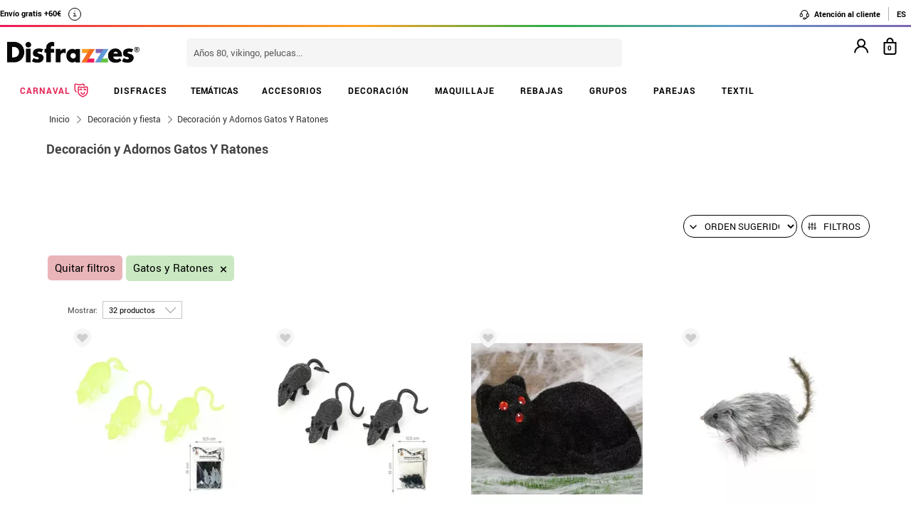

--- FILE ---
content_type: text/html; charset=UTF-8
request_url: https://www.disfrazzes.com/decoracion-y-fiesta/gatos-y-ratones/
body_size: 110964
content:
<!doctype html>
<!--[if lt IE 7]><html class="no-js lt-ie9 lt-ie8 lt-ie7" lang="en"> <![endif]-->
<!--[if (IE 7)&!(IEMobile)]><html class="no-js lt-ie9 lt-ie8" lang="en"><![endif]-->
<!--[if (IE 8)&!(IEMobile)]><html class="no-js lt-ie9" lang="en"><![endif]-->
<!--[if gt IE 8]><!-->
<html class="no-js" lang="es-ES" xmlns:fb="http://ogp.me/ns/fb#"><!--<![endif]-->
    <head>
        <meta charset="utf-8" />
<meta name="p:domain_verify" content="65c23ba85706c83f472a2a85ec52ff6b"/>        <!-- GO Anti-flicker -->
        <style>.async-hide { opacity: 0 !important} </style>
        <script>
            (function(a,s,y,n,c,h,i,d,e){s.className+=' '+y;
            h.end=i=function(){s.className=s.className.replace(RegExp(' ?'+y),'')};
            (a[n]=a[n]||[]).hide=h;setTimeout(function(){i();h.end=null},c);
            })(window,document.documentElement,'async-hide','dataLayer',4000,{'GTM-KC84T8D':true});
        </script>
        <!-- GO Anti-flicker -->
        <!-- Google Tag Manager -->
        <script>
        (
            function(w,d,s,l,i){
                w[l]=w[l]||[];
                w[l].push({'gtm.start':new Date().getTime(),event:'gtm.js'});
                var f=d.getElementsByTagName(s)[0],j=d.createElement(s),dl=l!='dataLayer'?'&l='+l:'';
                j.async=true;j.src='https://www.googletagmanager.com/gtm.js?id='+i+dl;
                f.parentNode.insertBefore(j,f);
            }
        )(window,document,'script','dataLayer','GTM-KC84T8D');
        <!-- End Google Tag Manager -->
        </script>
    <script>
    var config_topbar=0;//0=no mostrar; 1= mostrar; 2=fixed
    var datalayer_active=true;
    var filter_cookie_name='productfilter_zz';
    var product_search=false;
    var tiene_doofinder=true;
    var tiene_kimera=false;
</script>    <!-- Connected Sites -->
    <script type="text/javascript">
        var _mtm = window._mtm = window._mtm || [];
        _mtm.push({'mtm.startTime': (new Date().getTime()), 'event': 'mtm.Start'});
        var d=document, g=d.createElement('script'), s=d.getElementsByTagName('script')[0];
        g.type='text/javascript'; g.async=true; g.src='https://egoi.site/219389_www.disfrazzes.com.js'; 
        s.parentNode.insertBefore(g,s);
    </script>
    <!-- End Connected Sites -->
        <link rel="dns-prefetch" href="//egoimmerce.e-goi.com">
    <link rel="dns-prefetch" href="//www.facebook.com">
<link rel="dns-prefetch" href="//connect.facebook.net">
<link rel="dns-prefetch" href="//stats.g.doubleclick.net">
<link rel="dns-prefetch" href="//www.google.com">
<link rel="dns-prefetch" href="//www.google.es">
<link rel="dns-prefetch" href="//ajax.googleapis.com">
<link rel="dns-prefetch" href="//fonts.googleapis.com">
    <link rel="dns-prefetch" href="//cdn.doofinder.com">
    <link rel="dns-prefetch" href="//eu1-search.doofinder.com">
    <link rel="dns-prefetch" href="//www.googletagmanager.com">
<link rel="dns-prefetch" href="//fonts.gstatic.com">
<link rel="dns-prefetch" href="//static1.disfrazzes.com">
<link rel="dns-prefetch" href="//rtb-csync.smartadserver.com">
<link rel="dns-prefetch" href="//ads.yahoo.com">
<link rel="dns-prefetch" href="//p.adsymptotic.com">
    <link rel="dns-prefetch" href="//https://static-eu.oct8ne.com">
    <link rel="dns-prefetch" href="//frontal-eu.oct8ne.com">
    <link rel="dns-prefetch" href="//oct8necdneu.azureedge.net">
    <link rel="dns-prefetch" href="//backoffice-eu.oct8ne.com">
    <title>Decoración y adornos gatos y ratones</title>
<meta name="description" content="Encuentra decoración y adornos gatos y ratones para complementar tu look en cualquier ocasión. Variedad y calidad a tu alcance. ENVÍO 24H" />
<meta http-equiv="X-UA-Compatible" content="IE=edge,chrome=1" />
<meta http-equiv="cleartype" content="on"/>
<meta property="og:title" content="Decoración y adornos gatos y ratones" />
<meta property="og:description" content="Encuentra decoración y adornos gatos y ratones para complementar tu look en cualquier ocasión. Variedad y calidad a tu alcance. ENVÍO 24H" />
<meta property="og:url" content="https://www.disfrazzes.com/decoracion-y-fiesta/gatos-y-ratones/" />
<script>
    var url_ajax='https://www.disfrazzes.com/ajax/index.php';
    var url_ajax_varnish='https://www.disfrazzes.com/ajax/varnish.php';
            var url_prods_ajax='https://www.disfrazzes.com/ajax/get_html_items.php';
        var url_packs_ajax='https://www.disfrazzes.com/ajax/get_html_packs.php';
            var div_desplegar=[];
    var array_loadings=[];
    var loading=true;
    var width_limit_small=480;
    var width_limit=767;
    var width_limit_3=992;
    var width_limit_tablet=1200;
    var add_ok_time_out;
    var height_seo_min=200;
    var hover_open=false;
    var menu_open=false;
    var products={};
    var array_prods_sel=[];
    for(var i=1;i<=35;i++){
        products[i]=[];
    }
</script>
<style>
    /* css header */
    html,
body,
body div,
span,
object,
iframe,
h1,
h2,
h3,
h4,
h5,
h6,
p,
blockquote,
pre,
abbr,
address,
cite,
code,
del,
dfn,
em,
img,
ins,
kbd,
q,
samp,
small,
strong,
sub,
sup,
var,
b,
i,
dl,
dt,
dd,
ol,
ul,
li,
fieldset,
form,
label,
legend,
table,
caption,
tbody,
tfoot,
thead,
tr,
th,
td,
article,
aside,
figure,
footer,
header,
hgroup,
menu,
nav,
section,
time,
mark,
audio,
video{margin:0;padding:0;border:0;outline:0;font-size:100%;vertical-align:baseline;background:transparent}iframe[name="google_conversion_frame"]{display:none};article,
aside,
figure,
footer,
header,
hgroup,
nav,
section,
figcaption{display:block}.clearfix{*zoom:1}.clearfix:before,
.clearfix:after{display:table;content:""}.clearfix:after{clear:both}.visuallyhidden.focusable:active,
.visuallyhidden.focusable:focus{position:static;clip:auto;height:auto;width:auto;margin:0;overflow:visible}html{background:#ffffff;font-size:62.5%;-webkit-overflow-scrolling:touch;-webkit-tap-highlight-color:#f3f5f6;-webkit-text-size-adjust:100%;-ms-text-size-adjust:100%}body{margin:0;padding:0;width:100%;background-color:transparent;font-family:'Droid Sans', sans-serif;font-size:16px;font-size:1.6rem;line-height:1.5em;color:#444444;font-weight:normal;margin:0 auto}ol,
ul,
p{list-style:none;margin:0;padding:0}a,
a > *{-webkit-transition:color 0.2s ease, background-color 0.3s ease, border 0.2s ease, opacity 0.2s ease-in-out;-moz-transition:color 0.2s ease, background-color 0.3s ease, border 0.2s ease, opacity 0.2s ease-in-out;-ms-transition:color 0.2s ease, background-color 0.3s ease, border 0.2s ease, opacity 0.2s ease-in-out;-o-transition:color 0.2s ease, background-color 0.3s ease, border 0.2s ease, opacity 0.2s ease-in-out;transition:color 0.2s ease, background-color 0.3s ease, border 0.2s ease, opacity 0.2s ease-in-out}a:hover.opacidad,
button:hover.opacidad,
img:hover.opacidad,
div:hover.opacidad,
article:hover.opacidad,
span:hover.opacidad,
input:hover.opacidad,
li:hover.opacidad,
p:hover.opacidad{opacity:0.8;filter:progid:DXImageTransform.Microsoft.Alpha(Opacity=80);-MS-filter:"progid:DXImageTransform.Microsoft.Alpha(Opacity=80)";filter:alpha(opacity=80)}.margin-left-none{margin-left:0 !important;padding-left:0 !important}.opacity-low{opacity:50%}.slick-prev, .slick-next, .slick-prev:before , .slick-next:before{width:34px;height:32px;display:block;z-index:9}.fancybox-navigation .fancybox-button--arrow_right{background:none}.fancybox-navigation .fancybox-button--arrow_right div{background:url(images/controls.png) no-repeat -37px -32px}.fancybox-navigation .fancybox-button--arrow_right div svg{display:none}.fancybox-navigation .fancybox-button--arrow_left{background:none}.fancybox-navigation .fancybox-button--arrow_left div{background:url(images/controls.png) no-repeat 0 -32px}.fancybox-navigation .fancybox-button--arrow_left div svg{display:none}.clearboth{clear:both;float:left}.h3-modal{display:block;font-size:35px;margin-left:0;margin-right:0;font-weight:bold}svg{max-width:200px}.naranja-carrito{color:#378c42 !important;font-size:14px !important;text-align:right !important}body > div.alt-fixed{min-height:113px}body > div .wrap{border-top:10px solid #F5F5F5}body > div .wrap-top{background:#fff;border-bottom:3px solid transparent;border-image:linear-gradient(90deg, #ed195e, #f46d20, #fea225, #2eae44, #5f9eca, #7f66b5);border-image-slice:1;float:left;width:100%}body > div .wrap.navidad{border-color:#e20a1e}body > div .wrap.halloween{border-color:#eb7d1c}body > div .wrap.carnaval{border-color:#2677aa}.body-fixed{padding-top:0px}.top{height:31px;z-index:999}.tel-gran a, .tel-gran p{font-size:20px !important;color:#F39D03 !important;vertical-align:top;background:none !important}.ui-tooltip{display:block;border:1px solid #F39D03 !important;border-radius:0px !important;width:240px;padding:5px 5px 5px 10px;font-size:14px !important}.volver-arribas{position:fixed;bottom:30px;right:5%;opacity:0.7;height:32px;background:none;border:none;z-index:9999999;font-size:35px}.theme-volver-arriba{--fa-secondary-opacity:1.0;--fa-primary-color:#fff;--fa-secondary-color:#f17918;cursor:pointer}.theme-volver-arriba:hover{--fa-secondary-color:#5f9eca}.volver-arribas svg{width:35px;cursor:pointer;vertical-align:top}.volver-arribas svg path.fa-primary{fill:#fff}.volver-arribas svg path.fa-secondary{fill:#f17918;opacity:1}.volver-arribas:hover svg path.fa-secondary{fill:#5f9eca}.wrap-carrito a.ir-al-carrito, .wrap-carrito p.ir-al-carrito{float:left;text-align:center;background:#f3a61a !important;width:47%;margin:5px 0px 5px 10px;height:30px;line-height:30px;cursor:pointer}.wrap-carrito a.ir-al-carrito:hover, .wrap-carrito p.ir-al-carrito:hover{opacity:80%}.wrap-carrito a.ir-a-caja, .wrap-carrito p.ir-a-caja{float:left;text-align:center;background:#49a052 !important;width:48%;margin:5px 0px 5px 3px;height:30px;line-height:30px;cursor:pointer}.wrap-carrito a.ir-a-caja:hover, .wrap-carrito p.ir-a-caja:hover{opacity:80%}#cart{float:right}.wrap-carrito a, .wrap-carrito p{color:#fff;text-decoration:none;font-size:0.9em;background:none !important;padding:0 !important}nav .carrito .controles{background:#833c70;height:36px;margin-top:-11px;padding-top:11px;margin-left:10px}nav .carrito .controles span{margin:0px;padding:0;display:block;float:left;height:30px;text-align:center;overflow:hidden;background:none !important}nav .carrito .controles span.productos{background:url(https://static1.disfrazzes.com/frontal/disfrazzes/img/shop.png) no-repeat 5px !important;background-size:30px !important;margin-left:5px}nav .carrito .controles span.btn{display:inline-block;width:61px}nav .carrito .controles span.btn a{display:inline-block;width:61px;height:46px;background:transparent url(https://static1.disfrazzes.com/frontal/disfrazzes/img/sprite-carrito.png) 0 0 no-repeat}nav .carrito .controles span.btn a b{display:block;text-indent:-9999em}nav .carrito .controles span.btn a:hover{background-position:0 -46px}nav .carrito .controles span.btn a.ocultar{background-position:0 -92px}nav .carrito .controles span.productos{width:46px;text-align:center;background:url(https://static1.disfrazzes.com/frontal/disfrazzes/img/separador.png) 100% 50% no-repeat}nav .carrito .controles span.productos b{display:block;color:#FFF;width:20px;height:20px;margin:0px 0 0 25px;line-height:2em;background:#651b57;-webkit-background-clip:padding-box;-webkit-border-radius:50%;-moz-border-radius:50%;border-radius:50%;font-size:10px}nav .carrito .controles span.precio-total{width:82px;font-size:1em;color:#fff}nav .carrito .controles span.precio-total b{font-weight:normal}nav .carrito .controles span.btn-comprar-small{width:116px;line-height:2.1em;font-family:'Rokkitt', sans-serif;font-size:1.4em;color:#FFF;background:url(https://static1.disfrazzes.com/frontal/disfrazzes/img/bg-botton-comprar-small.png) no-repeat}nav .carrito .controles span.btn-comprar-small a{display:inline-block;color:#FFF;text-decoration:none;text-indent:10px}nav .carrito .items{position:absolute;display:none;top:46px;right:0px;z-index:99;width:314px;border-top:0;background-color:#FFF;-webkit-box-shadow:rgba(0, 0, 0, 0.3) 0 1px 7px;-moz-box-shadow:rgba(0, 0, 0, 0.3) 0 1px 7px;box-shadow:rgba(0, 0, 0, 0.3) 0 1px 7px;border-color:#E5E5E5 #DBDBDB #D2D2D2}.lt-ie9 nav .carrito .items{border:1px solid #9a9c9d}nav .carrito .items .row{background-color:#FFF;margin:0px 11px 0 10px;padding:8px 0;border-bottom:1px solid #ebebec;font-size:.7em}nav .carrito .items .total-compra, nav .carrito .items .gastos-envio{border-bottom:none;padding:0px 0}nav .carrito .items .total-compra{padding-top:5px}nav .carrito .items .gastos-envio{padding-bottom:5px}nav .carrito .items .total{background:#ebebec;margin-bottom:10px}nav .carrito .items .total .text, nav .carrito .items .total .numbers{font-weight:bold}nav .carrito .items .total small{font-size:9px;color:#666;font-weight:normal}nav .carrito .items span.image,
nav .carrito .items span.description,
nav .carrito .items span.select,
nav .carrito .items span.price-small{display:block;float:left;overflow:hidden}nav .carrito .items span.image{width:48px;height:42px}nav .carrito .items span.image img{width:97%;height:auto}nav .carrito .items span.description{margin:3px 4px;width:122px;height:36px;line-height:100%;text-align:left}nav .carrito .items span.description .talla{display:block;font-size:9px}nav .carrito .items span.select{margin:8px 0;width:50px;text-align:center}nav .carrito .items span.price-small{position:relative;margin:8px 0;width:60px;text-align:right;overflow:visible}nav .carrito .items span.price-small span.delete{display:block;width:16px;height:16px;position:absolute;top:-13px;right:-5px;background:transparent url(https://static1.disfrazzes.com/frontal/disfrazzes/img/sprite-carrito-borrar.png) top center;cursor:pointer;text-indent:-9999px}nav .carrito .items span.price-small span.delete:hover{background-position:0 -16px}nav .carrito .items span.text,
nav .carrito .items span.numbers{float:left;overflow:hidden;font-size:1.2em}nav .carrito .items span.text{width:70%}nav .carrito .items span.numbers{width:26%;text-align:right}nav .carrito .items .total{border:0px}nav .carrito .btn-comprar-big{display:inline-block;padding:10px 0;width:100%;font-family:'Rokkitt', sans-serif;font-size:1.4em;text-align:center;background-color:#651b57;-webkit-background-clip:padding-box;-webkit-border-radius-top-left:0;-webkit-border-radius-top-right:0;-webkit-border-radius-bottom-right:10px;-webkit-border-radius-bottom-left:10px;-moz-border-radius:0 0 10px 10px;border-radius:0 0 10px 10px;background-image:-webkit-gradient(linear, left top, left bottom, from(rgb(169, 77, 143)), to(rgb(107, 36, 91)));background-image:-webkit-linear-gradient(top, rgb(169, 77, 143), rgb(107, 36, 91));background-image:-moz-linear-gradient(top, rgb(169, 77, 143), rgb(107, 36, 91));background-image:-o-linear-gradient(top, rgb(169, 77, 143), rgb(107, 36, 91));background-image:-ms-linear-gradient(top, rgb(169, 77, 143), rgb(107, 36, 91));background-image:linear-gradient(top, rgb(169, 77, 143), rgb(107, 36, 91))}nav .carrito .btn-comprar-big a{text-decoration:none;color:#FFF}#recogedor{margin-top:10px}.nubes{padding-bottom:1px;padding-top:12px;margin-bottom:0px}.franja-amarilla{background:rgba(255,220,15,0.32);padding:2px 0;max-width:1170px;margin:40px auto 15px auto;text-align:center;color:#84386d;font-size:14px;font-weight:bold;border-radius:7px;border:1px solid rgba(255, 220, 15, 0.77)}.franja-amarilla2{text-align:right;color:#84386d;font-size:11px;clear:both}.franja-amarilla3{color:#9b5681;font-size:.8em;margin:10px 5px}.cart-header{width:100%;display:block;float:left}.cart-header .bloque-logomenu{margin-bottom:15px;width:90%}.telefonier{float:left;margin-top:20px;font-family:'Roboto'}.telefonier a{text-decoration:none;color:#444;font-size:12px}.telefonier img{width:20px;vertical-align:middle;margin-right:10px}.devolucionier{float:right;margin-top:20px;font-family:'Roboto';color:#444;font-size:12px}.devolucionier img{width:20px;vertical-align:middle;margin-right:10px}.bloque-logomenu{float:left;width:91%}.bloque-logomenu .grid3{margin:0 30px 0 0}div.logo a, div.logo img{display:block;width:249px;height:0;font-size:1em;padding-top:68px;text-indent:-2000px;overflow:hidden;background:url('https://static1.disfrazzes.com/frontal/disfrazzes/img/logo-disfrazzes-black.png') no-repeat}.proceso-compra div.logo a, .proceso-compra div.logo img{background:url('https://static1.disfrazzes.com/frontal/disfrazzes/img/logo.png') no-repeat;background-size:190px}.topbar-fijo-alt{text-align:center;font-family:'Droid Sans', sans-serif;font-size:12px;height:30px;line-height:30px}.secondary-nav{padding:10px 0 10px 0;text-align:right}.secondary-nav a,
.secondary-nav p, .secondary-nav span.tel{padding:1px 12px 1px 12px;color:#000;background:url(https://zzdevstatic1.disfrazzes.com/frontal/disfrazzes/img/separador.png) no-repeat 100% 50%;font-family:Roboto;font-weight:700;font-size:11px;line-height:17px;letter-spacing:0;vertical-align:middle}.secondary-nav a i{font-size:1.5em;margin-right:5px}.secondary-nav a svg{width:16px;vertical-align:middle;margin-right:3px}.secondary-nav a svg path{fill:#000}.secondary-nav a:hover svg path{fill:#66dcad}.secondary-nav p i{font-size:1.3em;margin-right:2px}.secondary-nav p svg{width:16px;vertical-align:middle;margin-right:3px}.secondary-nav p svg path{fill:#000}.secondary-nav p:hover svg path{fill:#8dd3ed}.rotate{position:relative;top:2px;-webkit-transition-duration:0.8s;-moz-transition-duration:0.8s;-o-transition-duration:0.8s;transition-duration:0.8s;-webkit-transition-property:-webkit-transform;-moz-transition-property:-moz-transform;-o-transition-property:-o-transform;transition-property:transform;overflow:hidden}.rotate:hover{-webkit-transform:rotate(33deg);-moz-transform:rotate(33deg);-o-transform:rotate(33deg)}.secondary-nav a:hover, .secondary-nav p:hover{color:#783C6E}/*.secondary-nav span.tel{padding-left:23px;background:url(https://static1.disfrazzes.com/frontal/disfrazzes/img/icon-phone-morado.png) no-repeat}*/ .secondary-nav .social{position:relative;top:3px}.secondary-nav #menuUser{display:inline-block}.secondary-nav #menuUser #user_hover, .secondary-nav #info_hover{display:inline-block;padding:1px 12px 1px 12px;font-size:12px;text-decoration:none;color:#eee;border-right:1px solid #bbb;cursor:default;height:16px;margin-bottom:7px;border-right:1px solid #bbb;line-height:20px;font-family:'Roboto'}.secondary-nav #menuUser #user_hover, .secondary-nav #info_hover #info_desplegar p{background:none}.secondary-nav #menuUser #user_hover #user_desplegar, .secondary-nav #info_hover #info_desplegar{padding:5px;border-right:0;background:none;position:absolute;box-shadow:rgba(0, 0, 0, 0.3) 0 1px 7px;border-color:#E5E5E5 #DBDBDB #D2D2D2;background:#fff;z-index:9;margin-left:-17px}.secondary-nav #menuUser #user_hover #user_desplegar a, .secondary-nav #info_hover #info_desplegar p{color:#000;display:table}.secondary-nav #menuUser #user_hover #user_desplegar a:hover, .secondary-nav #info_hover #info_desplegar p:hover{color:#FFC000}.secondary-nav #menuUser a, .secondary-nav #menuUser p{padding:0 0 0 5px;border-right:0;background:none}.secondary-nav #menuUser div{color:#eee}.secondary-nav #menuUser div:hover{color:#833c70}.searchbox{height:36px;padding:10px 0}.searchbox form{position:relative;display:block;margin:0 10px;height:40px}.searchbox form input.search{width:225px;border:0px;margin-left:8px;padding:8px 20px 5px 10px;font-size:1em;color:#651B57}.searchbox form input.search:focus{outline:0;color:#eee}::-webkit-input-placeholder,:-moz-placeholder{color:blue}.searchbox form input.submit{position:absolute;top:2px;right:1px;margin:1px;height:30px;padding:3px 19px 3px;font-family:'Rokkitt', serif;font-weight:normal;font-size:1.35em;color:#FFF;border:0;cursor:pointer;background-color:#a94d8f;background-image:-webkit-gradient(linear, left top, left bottom, from(rgb(169, 77, 143)), to(rgb(107, 36, 91)));background-image:-webkit-linear-gradient(top, rgb(169, 77, 143), rgb(107, 36, 91));background-image:-moz-linear-gradient(top, rgb(169, 77, 143), rgb(107, 36, 91));background-image:-o-linear-gradient(top, rgb(169, 77, 143), rgb(107, 36, 91));background-image:-ms-linear-gradient(top, rgb(169, 77, 143), rgb(107, 36, 91));background-image:linear-gradient(top, rgb(169, 77, 143), rgb(107, 36, 91));-webkit-background-clip:padding-box;background:#762D65 url(https://static1.disfrazzes.com/frontal/disfrazzes/img/search-submit.png) no-repeat 10px;background-size:20px}.lt-ie9 .searchbox form input.submit{top:0;height:36px}.search-mobil{width:25px !important;float:right !important;margin-top:13px !important}#dfclassic{position:fixed !important;left:0px !important;right:55px !important}.df-fullscreen{height:auto !important}.envio{display:block;width:100%;height:36px;padding:10px 0;position:relative;font-size:12px;color:#fff;background:rgb(240, 149, 27);background:-moz-linear-gradient(top, rgba(240, 149, 27, 1) 0%, rgba(235, 123, 28, 1) 100%);background:-webkit-gradient(linear, left top, left bottom, color-stop(0%, rgba(240, 149, 27, 1)), color-stop(100%, rgba(235, 123, 28, 1)));background:-webkit-linear-gradient(top, rgba(240, 149, 27, 1) 0%, rgba(235, 123, 28, 1) 100%);background:-o-linear-gradient(top, rgba(240, 149, 27, 1) 0%, rgba(235, 123, 28, 1) 100%);background:-ms-linear-gradient(top, rgba(240, 149, 27, 1) 0%, rgba(235, 123, 28, 1) 100%);background:linear-gradient(to bottom, rgba(240, 149, 27, 1) 0%, rgba(235, 123, 28, 1) 100%);filter:progid:DXImageTransform.Microsoft.gradient(startColorstr='#f0951b', endColorstr='#eb7b1c', GradientType=0);-webkit-background-clip:padding-box;border:0px solid #000000}.envio p{padding-left:95px;font-family:'Droid Sans', sans-serif;font-size:1.0em;background:url(https://static1.disfrazzes.com/frontal/disfrazzes/img/camion.png) no-repeat 30px 3px;line-height:0.8em;padding-top:7px}.envio p span{font-size:0.7em;background:none;padding-top:-20px}#animado div{display:none}.portes{display:block;width:100%;height:36px;padding:10px 0;position:relative;font-size:12px;color:#fff;background:rgb(240, 149, 27);background:-moz-linear-gradient(top, rgba(240, 149, 27, 1) 0%, rgba(235, 123, 28, 1) 100%);background:-webkit-gradient(linear, left top, left bottom, color-stop(0%, rgba(240, 149, 27, 1)), color-stop(100%, rgba(235, 123, 28, 1)));background:-webkit-linear-gradient(top, rgba(240, 149, 27, 1) 0%, rgba(235, 123, 28, 1) 100%);background:-o-linear-gradient(top, rgba(240, 149, 27, 1) 0%, rgba(235, 123, 28, 1) 100%);background:-ms-linear-gradient(top, rgba(240, 149, 27, 1) 0%, rgba(235, 123, 28, 1) 100%);background:linear-gradient(to bottom, rgba(240, 149, 27, 1) 0%, rgba(235, 123, 28, 1) 100%);filter:progid:DXImageTransform.Microsoft.gradient(startColorstr='#f0951b', endColorstr='#eb7b1c', GradientType=0);-webkit-background-clip:padding-box;border:0px solid #000000}.no-contrarr{font-size:11px !important;background:none !important;margin-top:-8px;display:block}img.banner-fiestas{position:absolute;top:15px;left:0px;display:none}img.banner-top{position:absolute;top:0px;left:0px;display:none}nav.primary-nav{margin:0px auto 0px;text-align:center;-webkit-background-clip:padding-box;background-image:-webkit-gradient(linear, left top, left bottom, from(rgb(234, 235, 235)), to(rgb(215, 216, 217)));background-image:-webkit-linear-gradient(top, rgb(234, 235, 235), rgb(215, 216, 217));background-image:-moz-linear-gradient(top, rgb(234, 235, 235), rgb(215, 216, 217));background-image:-o-linear-gradient(top, rgb(234, 235, 235), rgb(215, 216, 217));background-image:-ms-linear-gradient(top, rgb(234, 235, 235), rgb(215, 216, 217));background-image:linear-gradient(top, rgb(234, 235, 235), rgb(215, 216, 217));text-transform:uppercase;background:#000}nav.primary-nav a, nav.primary-nav p{display:block;float:left;padding:10px 18px;width:9.27%;font-size:.9em;text-decoration:none;background:url(https://static1.disfrazzes.com/frontal/disfrazzes/img/separador.png) repeat-y 100% 50%;height:30px;line-height:17px}nav.primary-nav a.boton-celebraciones, nav.primary-nav p.boton-celebraciones{background:#000;line-height:30px}nav.primary-nav a:hover nav.primary-nav p:hover{background-color:#D2D5D8;color:#333}/*nav.primary-nav a.active{background-color:#BABEC1;color:#fff}*/ nav.primary-nav a.active, nav.primary-nav p.active{background-color:#c35dad;background-image:-webkit-gradient(linear, left top, left bottom, from(rgb(207, 118, 187)), to(rgb(163, 46, 143)));background-image:-webkit-linear-gradient(top, rgb(207, 118, 187), rgb(163, 46, 143));background-image:-moz-linear-gradient(top, rgb(207, 118, 187), rgb(163, 46, 143));background-image:-o-linear-gradient(top, rgb(207, 118, 187), rgb(163, 46, 143));background-image:-ms-linear-gradient(top, rgb(207, 118, 187), rgb(163, 46, 143));background-image:linear-gradient(top, rgb(207, 118, 187), rgb(163, 46, 143));color:#fff}nav.primary-nav a.disfraces-descuento, nav.primary-nav p.disfraces-descuento{position:relative;font-size:1.0em;font-weight:normal;text-indent:0px;color:#FFF;text-transform:uppercase;background:none;background-image:none;background-color:#F01B5F;background-image:-webkit-gradient(linear, left top, left bottom, from(rgb(240, 27, 95)), to(rgb(209, 22, 82)));background-image:-webkit-linear-gradient(top, rgb(240, 27, 95), rgb(209, 22, 82));background-image:-moz-linear-gradient(top, rgb(240, 27, 95), rgb(209, 22, 82));background-image:-o-linear-gradient(top, rgb(240, 27, 95), rgb(209, 22, 82));background-image:-ms-linear-gradient(top, rgb(240, 27, 95), rgb(209, 22, 82));background-image:linear-gradient(top, rgb(240, 27, 95), rgb(209, 22, 82));-webkit-background-clip:padding-box;line-height:30px;width:9.33%;/*position:relative;font-size:1.0em;font-weight:bold;color:#FFF;text-transform:uppercase;background-image:none;background-color:#F01B5F;background-image:-webkit-gradient(linear, left top, left bottom, from(rgb(240,27,95)),to(rgb(209,22,82)));background-image:-webkit-linear-gradient(top, rgb(240,27,95), rgb(209,22,82));background-image:-moz-linear-gradient(top, rgb(240,27,95), rgb(209,22,82));background-image:-o-linear-gradient(top, rgb(240,27,95), rgb(209,22,82));background-image:-ms-linear-gradient(top, rgb(240,27,95), rgb(209,22,82));background-image:linear-gradient(top, rgb(240,27,95), rgb(209,22,82));-webkit-background-clip:padding-box;-webkit-border-radius-top-left:0;-webkit-border-radius-top-right:10px;-webkit-border-radius-bottom-right:10px;-webkit-border-radius-bottom-left:0;-moz-border-radius:0 10px 10px 0;border-radius:0 10px 10px 0;*/}/*nav.primary-nav a.disfraces-descuento{position:relative;background-color:#651b57;font-size:1.0em;font-weight:bold;color:#FFF;text-transform:uppercase;background-image:none;background-color:#651b57;background-image:-webkit-gradient(linear, left top, left bottom, from(rgb(169, 77, 143)),to(rgb(107, 36, 91)));background-image:-webkit-linear-gradient(top, rgb(169, 77, 143), rgb(107, 36, 91));background-image:-moz-linear-gradient(top, rgb(169, 77, 143), rgb(107, 36, 91));background-image:-o-linear-gradient(top, rgb(169, 77, 143), rgb(107, 36, 91));background-image:-ms-linear-gradient(top, rgb(169, 77, 143), rgb(107, 36, 91));background-image:linear-gradient(top, rgb(169, 77, 143), rgb(107, 36, 91));-webkit-background-clip:padding-box;-webkit-border-radius-top-left:0;-webkit-border-radius-top-right:10px;-webkit-border-radius-bottom-right:10px;-webkit-border-radius-bottom-left:0;-moz-border-radius:0 10px 10px 0;border-radius:0 10px 10px 0}*/ nav.primary-nav li:last-child a.active{background-color:#c35dad;background-image:-webkit-gradient(linear, left top, left bottom, from(rgb(207, 118, 187)), to(rgb(163, 46, 143)));background-image:-webkit-linear-gradient(top, rgb(207, 118, 187), rgb(163, 46, 143));background-image:-moz-linear-gradient(top, rgb(207, 118, 187), rgb(163, 46, 143));background-image:-o-linear-gradient(top, rgb(207, 118, 187), rgb(163, 46, 143));background-image:-ms-linear-gradient(top, rgb(207, 118, 187), rgb(163, 46, 143));background-image:linear-gradient(top, rgb(207, 118, 187), rgb(163, 46, 143))}nav.primary-nav a.disfraces-descuento span, nav.primary-nav p.disfraces-descuento span{position:absolute;top:7px;left:-20px;display:inline-block;width:40px;height:29px}.lt-ie9 nav.primary-nav a.disfraces-descuento span, .lt-ie9 nav.primary-nav p.disfraces-descuento span{left:-35px}nav.primary-nav a.superbarato, nav.primary-nav p.superbarato{position:relative;background-color:#651b57;font-size:.8em;font-weight:bold;text-indent:35px;color:#FFF;text-transform:uppercase;background-image:none;background-color:#651b57;background-image:-webkit-gradient(linear, left top, left bottom, from(rgb(169, 77, 143)), to(rgb(107, 36, 91)));background-image:-webkit-linear-gradient(top, rgb(169, 77, 143), rgb(107, 36, 91));background-image:-moz-linear-gradient(top, rgb(169, 77, 143), rgb(107, 36, 91));background-image:-o-linear-gradient(top, rgb(169, 77, 143), rgb(107, 36, 91));background-image:-ms-linear-gradient(top, rgb(169, 77, 143), rgb(107, 36, 91));background-image:linear-gradient(top, rgb(169, 77, 143), rgb(107, 36, 91));-webkit-background-clip:padding-box;-webkit-border-radius-top-left:0;-webkit-border-radius-top-right:10px;-webkit-border-radius-bottom-right:10px;-webkit-border-radius-bottom-left:0;-moz-border-radius:0 10px 10px 0;border-radius:0 10px 10px 0}nav.primary-nav a.superbarato span, nav.primary-nav p.superbarato span{position:absolute;top:7px;left:-20px;display:inline-block;width:40px;height:29px}nav.primary-nav li:first-child a.active{background-color:#c35dad;background-image:-webkit-gradient(linear, left top, left bottom, from(rgb(207, 118, 187)), to(rgb(163, 46, 143)));background-image:-webkit-linear-gradient(top, rgb(207, 118, 187), rgb(163, 46, 143));background-image:-moz-linear-gradient(top, rgb(207, 118, 187), rgb(163, 46, 143));background-image:-o-linear-gradient(top, rgb(207, 118, 187), rgb(163, 46, 143));background-image:-ms-linear-gradient(top, rgb(207, 118, 187), rgb(163, 46, 143));background-image:linear-gradient(top, rgb(207, 118, 187), rgb(163, 46, 143))}.lt-ie9 nav.primary-nav a.superbarato span, .lt-ie9 nav.primary-nav p.superbarato span{left:-35px}/* sidebar
*/ aside.filters div{margin-bottom:15px}aside.filters h3{margin-bottom:10px;text-indent:10px;font-family:'Rokkitt', serif;font-size:1.25em;color:#651b57;border-bottom:2px solid #651b57}nav.primary-nav ul li .desplegable a, nav.primary-nav ul li .desplegable p{width:1125px;background:none;border-radius:0px}nav.primary-nav ul li .desplegable a span, nav.primary-nav ul li .desplegable p span{display:block;text-align:left;color:#833c70;font-size:20px;margin-left:20px;margin-bottom:10px;height:8px}nav.primary-nav ul li .desplegable a span:hover, nav.primary-nav ul li .desplegable p span:hover{color:#999}nav.primary-nav ul li .desplegable{display:none}nav.primary-nav ul li:hover .desplegable{display:block;background:#fff;position:absolute;margin-top:50px;width:1160px;z-index:99999999;border:1px solid #ccc;padding:0;left:0}nav.primary-nav ul li:hover .desplegable .background-apartado{padding:10px 9px}nav.primary-nav ul li ul{background:#fff;width:230px;float:left;margin-top:10px}nav.primary-nav ul li ul.menu-sub-seccion{border-left:1px solid #833c70}nav.primary-nav ul li ul.menu-sub-seccion b a, nav.primary-nav ul li ul.menu-sub-seccion b a:hover{background:none;padding:0;border:none;text-align:left;margin-left:15px;width:180px;color:#833c70}nav.primary-nav ul li ul li{text-align:left;border-radius:0px;float:left;width:230px;margin-bottom:5px}nav.primary-nav ul li ul li a, nav.primary-nav ul li ul li p{background:#D2D5D8;border-radius:0px;padding:0 10px;cursor:pointer;font-size:12px;line-height:16px;color:#833c70;text-transform:capitalize}.desplegable-celebraciones{width:200px !important}nav.primary-nav ul li .desplegable-celebraciones a{width:180px}nav.primary-nav ul li div.desplegable-celebraciones ul{width:150px}nav.primary-nav ul li div.desplegable-celebraciones ul li{width:150px;margin-bottom:0px}nav.primary-nav ul li div.desplegable-celebraciones ul li a{width:150px !important;height:22px;text-transform:none}nav.primary-nav ul li ul li a:first-child, nav.primary-nav ul li ul li p:first-child{border-radius:0px}nav.primary-nav ul li ul li a:hover, nav.primary-nav ul li ul li p:hover{background:#833c70;border-radius:0px;color:#fff}nav.primary-nav ul li ul li ul, nav.primary-nav ul li ul li:hover ul li ul{display:none !important}nav.primary-nav ul li ul li:hover ul, nav.primary-nav ul li ul li ul li:hover ul{display:block !important;position:absolute;width:460px;z-index:3;float:left;margin-top:0px;padding:5px 10px;margin-left:170px;border:1px solid #833c70}nav.primary-nav ul li ul li:hover ul.quinta{margin-left:-170px}nav.primary-nav ul li ul li ul li{border-radius:0px}nav.primary-nav ul li ul li ul li a{width:135px;font-size:12px}nav.primary-nav ul li a.submenu{background:url(https://static1.disfrazzes.com/frontal/disfrazzes/img/plus.png) no-repeat 0px -11px;background-size:40px;padding-left:32px}nav.primary-nav ul li a.directo{background:url(https://static1.disfrazzes.com/frontal/disfrazzes/img/arrow-forward.png) no-repeat 0px -11px;background-size:40px;padding-left:32px}nav.primary-nav ul li a.submenu:hover{background:#833c70 url(https://static1.disfrazzes.com/frontal/disfrazzes/img/plusw.png) no-repeat 0px -11px;background-size:40px;padding-left:32px}nav.primary-nav ul li a.directo:hover{background:#833c70 url(https://static1.disfrazzes.com/frontal/disfrazzes/img/arrow-forwardw.png) no-repeat 0px -11px;background-size:40px;padding-left:32px}nav.primary-nav .imgs ul li a{background:none;height:42px}nav.primary-nav .imgs ul li a img{vertical-align:middle}nav.primary-nav .imgs ul li a:hover{background:#833c70}select{width:80%;padding:2%;font-size:.8em;text-align:center;background:#FFF;border:1px solid #C4C5C7;-webkit-background-clip:padding-box;-webkit-border-radius:6px;-moz-border-radius:6px;border-radius:6px}select:hover{outline:0;background-color:#DDDEE1}select:focus{outline:0;border:1px solid #78787A}input[type=text],
input[type=password]{-webkit-transition:all 200ms linear;-moz-transition:all 200ms linear;-ms-transition:all 200ms linear;-o-transition:all 200ms linear;transition:all 200ms linear}.container{width:1170px;overflow:visible;position:relative;clear:both;margin:0 auto}.container_header{max-width:1440px;overflow:visible;position:relative;clear:both;margin:0 auto;padding:0 10px}.container_header marquee{max-width:67%;float:left;margin-top:4px}.container_header marquee p{background:none}.container_bs-fluid-padding-seven{padding:0 7px}.grid1,
.grid2,
.grid3,
.grid3-special,
.grid4,
.grid5,
.grid6,
.grid7,
.grid8,
.grid9,
.grid10,
.grid11,
.grid12{float:left;margin-left:30px}.grid1{width:54px}.grid2{width:138px}.grid3{width:222px}.grid3-special{width:222px}.grid4{width:306px}.grid5{width:390px}.grid6{width:474px}.grid7{width:558px}.grid8{width:642px}.grid9{width:726px}.grid10{width:810px}.grid11{width:894px}.grid12{width:978px}.grid13{width:1170px}.first{margin-left:0;clear:left}#main .wrap{border-color:#ECEBE9!important}.wrap-top-fixed{position:fixed;z-index:99999999;width:100%;top:0px}.wrap-top-fixed nav nav, .wrap-top-fixed #info_hover, .wrap-top-fixed #share, .wrap-top-fixed .tel-gran, .wrap-top-fixed .idiomas, .wrap-top-fixed .rate_stars_top{}.secondary-nav{padding:7px 0 4px 0}.wrap-top-fixed .secondary-nav{padding:4px 0 5px 0}#animado{float:left;font-size:12px;width:15%;text-align:left;color:#fff}#animado div{display:inline-block}#animado div.envio, #animado div.portes{background:none;color:#fff;text-align:left;width:auto;padding:0px;height:10px}#animado div.envio p, #animado div.portes p{background:none;padding-left:0px;font-family:'Roboto';padding-right:2px;font-family:Roboto;font-weight:700;font-size:11px;line-height:17px;letter-spacing:0%;vertical-align:middle}#animado div.envio p:hover, #animado div.portes p:hover{color:#181818}#animado div.envio strong{}#animado .info-entrega{border:1px solid #000;width:16px;text-align:center;border-radius:11px;color:#000;height:16px;cursor:context-menu;font-family:monospace;padding:0;margin:0;line-height:16px;font-size:10px;display:inline-block;vertical-align:middle;margin-left:5px}#animado .info-entrega div{display:none;position:absolute !important;width:300px !important;margin-left:-325px !important;background:#fff !important;color:#000 !important;padding:20px !important;border:1px solid #eaebeb !important;font-size:12px !important;text-align:left !important;font-family:'Roboto' !important;z-index:99999999999 !important;min-height:35px !important}#animado .info-entrega:hover{}#animado .info-entrega:hover div{display:block}.rate_stars_top{float:left}.rate_stars_top .rateYoShop{float:left;margin-top:3px}.rate_stars_top span.star_text{font-size:12px;color:#eee;font-family:'Roboto'}.rate_stars_top span.star_text span span{color:#F3A61A}.link-att{font-family:'Roboto';display:inline-block;font-size:15px;font-weight:600}.link-att img{width:19px;margin-right:5px;vertical-align:text-bottom}.link-att a:hover, .link-att p:hover{color:#66dcad}.secondary-nav #info_hover #info_desplegar{text-align:left;width:185px;top:30px;background:linear-gradient(to bottom, #3C3C3B 0px,#3C3C3B 6px, #D8D8D8 6px, #D8D8D8 10px, #3C3C3B 10px,#3C3C3B 100%);padding-top:15px}.secondary-nav #info_hover #info_desplegar p{color:#fff;cursor:pointer;font-size:11px}.secondary-nav #menuUser #user_hover, .secondary-nav #info_hover{padding:1px 30px 4px 12px;background:url(https://static1.disfrazzes.com/frontal/disfrazzes/img/arrow-menu-sup.jpg) no-repeat 120px 9px;background-size:10px;margin-bottom:6px}.recogedor-fixed{position:fixed;z-index:9999999;top:30px;width:100%}.recogedor-fixed .nubes{height:102px;padding-top:0px;padding-bottom:6px;box-shadow:rgba(0, 0, 0, 0.3) 0px 2px 7px}.recogedor-fixed .nubes nav.primary-nav.menu-oculto{display:none}#share{background:url(https://static1.disfrazzes.com/frontal/disfrazzes/img/share-r.png) no-repeat;position:relative;background-size:20px 20px;width:20px;height:20px;vertical-align:text-bottom;margin:0 10px;border-right:1px solid #bbb;padding-right:14px}#share:hover{background:url(https://static1.disfrazzes.com/frontal/disfrazzes/img/share-rh.png) no-repeat;background-size:20px 20px}.secondary-nav .at-share-tbx-element{position:absolute;width:33px;background:#3C3C3B;z-index:100;padding:7px 0px !important;right:3px;top:21px;border-top:3px solid #3C3C3B;background:#3C3C3B;border:1px solid #fff}.tel-gran{border-right:1px solid #bbb;padding-right:0px}.tel-gran p{padding:0px;padding-bottom:7px;width:20px;height:15px;vertical-align:middle;margin-top:-1px;display:inline-block}.tel-gran p#tel-gran-tool{background:url(https://static1.disfrazzes.com/frontal/disfrazzes/img/telefono-r.png) no-repeat !important;background-size:20px 20px !important}.tel-gran p#sob-gran-tool{background:url(https://static1.disfrazzes.com/frontal/disfrazzes/img/sobre-r.png) no-repeat !important;background-size:20px 20px !important}.tel-gran a{font-size:12px!important;padding:0 5px 0 0px;font-family:'Roboto';color:#FFC000 !important;font-weight:bold}.tel-gran p:hover{background:url(https://static1.disfrazzes.com/frontal/disfrazzes/img/telefono-rh.png) no-repeat !important;background-size:20px 20px !important;width:20px;height:16px;vertical-align:middle;margin-top:-1px;display:inline-block}.tel-gran .tel-gran-desplegar{display:none;position:absolute;width:271px;padding:10px;font-size:12px !important;color:#fff;z-index:9;right:65px;text-align:center;font-family:'Roboto';line-height:20px;text-align:left;top:30px;background:#3c3c3b;border:1px solid #fff}.idiomas{padding-bottom:0px;display:inline-block}.idiomas #idiomas-tool{display:block}.idiomas #idiomas-tool:hover{color:#8dd3ed;cursor:pointer}.idiomas a, .idiomas p{background:none;padding:1px 7px 1px 7px;display:inline;color:#000}.idiomas a img, .idiomas p img{width:19px;vertical-align:middle;margin-top:-4px;cursor:pointer;padding:0 5px 0 10px;float:right;margin-top:2px}.idiomas .idiomas-desplegar{display:none;position:absolute;padding:5px 5px 5px 5px;background-color:#fff !important;z-index:9;right:9px;width:auto;text-align:left;margin-top:5px;background:#fff;border:1px solid #fff}.idiomas .idiomas-desplegar a, .idiomas .idiomas-desplegar p{padding:0;border:none;color:#000;display:block;cursor:pointer;padding-left:20px;margin-left:5px;display:flow-root}.idiomas .idiomas-desplegar a:hover, .idiomas .idiomas-desplegar p:hover{color:#1ba3bd}.idiomas .idiomas-desplegar a.actiu, .idiomas .idiomas-desplegar p.actiu{background:url(https://static1.disfrazzes.com/frontal/disfrazzes/img/header_atcliente_hover_check.png) no-repeat 0px 5px;background-size:12px}.idiomas .idiomas-desplegar-triangulo{display:none;width:0;height:0;border-left:20px solid transparent;border-bottom:10px solid #fff;float:right;position:absolute;right:9px;margin-top:-5px}body > div .wrap{border-top:3px solid #D8D8D8}#recogedor{margin-top:0}.nubes{padding-top:3px;margin-bottom:0px;background:#fff;padding-bottom:0px}.search{width:58%;display:inline-block;float:none}.searchbox{height:36px;padding:16px 0}.searchbox form{margin:0px;background:#f5f5f5;border-radius:5px}.searchbox form input.submit{background:url(https://static1.disfrazzes.com/frontal/disfrazzes/img/lupa.png) no-repeat 10px;background-size:25px}#doofinder{left:0px !important}div.logo a, div.logo img{margin:20px 0 0 0;padding-top:34px;width:186px;background-size:186px}.proceso-compra div.logo a, .proceso-compra div.logo img{margin:13px auto 0 auto}div.logo span{font-family:'Roboto';font-size:10px;margin:0 auto;display:table;line-height:9px;color:#fff}.wrap-carrito .carrito .items span.image{width:58px;height:52px;display:block;float:left;overflow:hidden}.wrap-carrito .carrito .items span.image img{width:97%;height:auto}#menuUser{float:right;margin-right:0px;font-family:'Roboto'}#menuUser a, #menuUser p{/*background:url(https://static1.disfrazzes.com/frontal/disfrazzes/img/user-circle-solid.png) no-repeat 50% 13px!important;background-size:40px!important;text-align:center;*/ padding-top:15px;display:inline-block;font-size:16px;text-decoration:none;color:#fff;cursor:pointer;min-width:40px}#menuUser a:hover, #menuUser p:hover{/*background:url(https://static1.disfrazzes.com/frontal/disfrazzes/img/user-circle-solid.png) no-repeat 50% 13px !important;background-size:40px !important;font-weight:600;*/}#menuUser i{font-size:40px;display:table;margin:0 auto 10px auto}#menuUser i:hover{color:#f3a61a}#menuUser svg{height:24px;display:table;margin:0 auto 10px auto}#menuUser svg path{fill:#000}#menuUser:hover svg path{fill:#f3a61a}#menuUser i#toggle-password, #menuUser i#toggle-password-registro{color:#ccc;float:right;margin-top:-36px;position:relative;font-size:20px;margin-right:8px;cursor:pointer}#menuUser span#toggle-password, #menuUser span#toggle-password-registro{color:#ccc;float:right;margin-top:-36px;position:relative;font-size:20px;margin-right:8px;cursor:pointer}#menuUser span#toggle-password svg, #menuUser span#toggle-password-registro svg{height:20px}#menuUser span#toggle-password svg path, #menuUser span#toggle-password-registro svg path{fill:#ccc}#menuUser:hover span#toggle-password svg path{fill:#ccc}#menuUser #btn_google_custom i:hover, #menuUser #btn_facebook_custom i:hover{color:#3f3e3e;background:#fff}#menuUser a span, #menuUser p span{display:table;margin:0 auto;font-weight:600;line-height:16px;font-size:12px}#menuUser a:hover, #menuUser p:hover{color:#f3a61a}.griset{color:#ccc}#menuUser #menu_user{float:right}#menuUser #menu_user.menu-login #menu_user_desplegar-back{background:#0000008a;width:100vw;position:fixed;height:100vh;z-index:9999999;left:0;top:0}#menuUser #menu_user.menu-login #menu_user_desplegar-box{position:fixed;width:300px;z-index:99999999;top:10%;left:50%;margin-top:-80px;margin-left:-150px;display:block}#menuUser #menu_user.menu-login #menu_user_desplegar-box .close-login{float:right;z-index:999999;width:25px;height:25px;padding:5px;min-width:0;position:relative;margin:-15px -15px 0 0;background-image:url(fancybox_sprite.png)}#menuUser #menu_user a{margin-left:0}#menuUser .login_header{position:absolute;z-index:99999;background:linear-gradient(to bottom,#3f3e3e 0,#3f3e3e 300px,#565656 300px,#565656 100%);padding:15px 20px 0;font-family:'Roboto';right:0;max-width:302px;box-shadow:rgba(0,0,0,0.3) 0 5px 13px}#menuUser .login_header.from_wishlist{background:linear-gradient(to bottom,#3f3e3e 0,#3f3e3e 390px,#565656 390px,#565656 100%)}#menuUser #form_recover.login_header{background:linear-gradient(to bottom,#3f3e3e 0,#3f3e3e 245px,#565656 245px,#565656 100%)}#menuUser .login_header #txt_wishlist{color:#fff;font-size:12px;text-align:center}#menuUser .login_header .titulo_login{color:#f3a61a;text-align:center;font-size:12px;margin-bottom:10px;font-weight:600;width:100%;display:inline-block}#menuUser .login_header label{font-size:14px;font-family:'Roboto';font-weight:600;padding:10px 0}#menuUser .login_header input{position:relative;width:95%;padding:5px 2%;border:1px solid #999;margin-bottom:10px;background:#3c3c3c;height:24px;color:#fff;-webkit-text-fill-color:#fff;-webkit-box-shadow:0 0 0px 1000px #3c3c3c inset}#menuUser #form_registro_menu{background:#555;position:initial;box-shadow:none;margin-bottom:20px}#menuUser #form_registro_menu input{background:#555;box-shadow:none}#menuUser .login_header input:-webkit-autofill,
#menuUser .login_header input:-webkit-autofill:hover, #menuUser .login_header input:-webkit-autofill:focus{position:relative;width:95%;padding:5px 2%;border:1px solid #999;margin-bottom:10px;background:#3c3c3c;height:24px;color:#fff;-webkit-text-fill-color:#fff;-webkit-box-shadow:0 0 0px 1000px #3c3c3c inset}#menuUser .login_header button{height:34px;text-align:center;color:#3c3c3c;border:1px solid #fff;background:transparent;font-size:14px;cursor:pointer;overflow:hidden;background-color:#fff;font-family:'Roboto';font-weight:600;width:100%;text-transform:uppercase}#menuUser .login_header button:hover{color:#fff;background:#3c3c3c}#menuUser .login_header span.btn{display:initial}#menuUser .login_header p{background:none !important;padding:0;height:40px;line-height:16px;width:100%;margin:0 0 15px 0;font-size:13px;color:#9d9d9d}#menuUser .login_header p:hover{text-decoration:underline;color:#fff}#menuUser .login_header p span{line-height:40px}#menuUser .login_header p.new-user{background:transparent !important;font-size:14px;color:#fff;font-family:'Roboto';font-weight:600;border-bottom:0;border:1px solid #fff;text-transform:uppercase}#menuUser .login_header p.new-user:hover{text-decoration:none;background:#fff !important;color:#3c3c3c}#menuUser .login_header p.new-user span{width:100%;height:100%;text-align:center}#menuUser #btn_google_custom, #menuUser #btn_facebook_custom{border:1px solid #fff;color:#fff;text-align:center;cursor:pointer;height:37px;font-size:20px;width:48%;float:right;margin-bottom:10px}#menuUser #btn_google_custom i, #menuUser #btn_facebook_custom i{font-size:20px;width:101%;height:100%;line-height:36px}#menuUser #btn_google_custom svg, #menuUser #btn_facebook_custom svg{height:20px;margin-top:8px}#menuUser #btn_google_custom svg path, #menuUser #btn_facebook_custom svg path{fill:#fff}#menuUser:hover #btn_google_custom svg path, #menuUser:hover #btn_facebook_custom svg path{fill:#fff}#menuUser #btn_google_custom:hover svg path, #menuUser #btn_facebook_custom:hover svg path{fill:#3f3e3e}#menuUser #btn_facebook_custom{float:left}#menuUser .login_header #response_recover_ok, #menuUser .login_header #response_recover_fail{color:#fff;text-align:center}#menuUser .login_header #response_recover_ok p, #menuUser .login_header #response_recover_fail p{color:#fff;cursor:initial}#menuUser .login_header #response_recover_ok p:hover, #menuUser .login_header #response_recover_fail p:hover{text-decoration:none}#menuUser .menu-perfil .login_header p{border-bottom:0;font-size:14px;text-align:left;margin-bottom:0}#menuUser .menu-perfil .perfil-desplegable p{color:#fff;font-size:16px;text-transform:uppercase;padding:5px 0}#menuUser .menu-perfil .perfil-desplegable p:hover{text-decoration:none;color:#f3a61a}#menuUser .menu-perfil .perfil-desplegable i{color:#ccc;font-size:22px;float:left;margin-right:15px;width:28px;text-align:center}#menuUser .menu-perfil .perfil-desplegable svg{color:#ccc;height:22px;float:left;margin-right:15px;width:28px;text-align:center}#menuUser .menu-perfil .perfil-desplegable svg path{fill:#ccc}#menuUser:hover .menu-perfil .perfil-desplegable svg path{fill:#ccc}#menuUser .menu-perfil .perfil-desplegable span{float:left;line-height:24px;display:table !important}.img-cuenta div.img-cuenta-boton svg{height:20px}.usuario-registro .usuario-registro-menu li a svg{height:18px;width:20px}.usuario-registro .usuario-registro-box svg{height:25px}.usuario-registro .usuario-registro-menu li span svg{height:14px}.usuario-registro .usuario-registro-pretitle svg, .usuario-registro .usuario-registro-pretitle a svg{height:12px}.usuario-registro-box-gradient form input[type=checkbox] ~ span svg, .usuario-registro-box-gradient #form_pass input[type=checkbox] ~ span svg, .usuario-registro-box-gradient #form_recover input[type=checkbox] ~ span svg{height:17px}#form_pass #toggle-password-old svg, #form_pass #toggle-password-new svg, #form_pass #toggle-password-new-2 svg{height:16px}.usuario-registro .usuario-registro-box-linkdato svg{height:14px}.wrap-carrito .carrito .controles{background:none;height:36px;margin-top:0px;padding-top:15px}.wrap-carrito .carrito .controles span{margin:0px;padding:0;display:block;float:left;height:60px;text-align:center;overflow:hidden;background:none !important}.wrap-carrito .carrito .controles span.btn{display:inline-block;width:61px}.wrap-carrito .carrito .controles span.btn a{display:inline-block;width:61px;height:46px;background:transparent url(https://static1.disfrazzes.com/frontal/disfrazzes/img/sprite-carrito.png) 0 0 no-repeat}.wrap-carrito .carrito .controles span.btn a b{display:block;text-indent:-9999em}.wrap-carrito .carrito .controles span.btn a:hover{background-position:0 -46px}.wrap-carrito .carrito .controles span.btn a.ocultar{background-position:0 -92px}.wrap-carrito .carrito .controles span.productos{/*background:url(https://static1.disfrazzes.com/frontal/disfrazzes/img/shopping.png) no-repeat 50% 4px !important;background-size:35px !important;*/ min-width:40px;text-align:center;height:90px;font-size:10px;color:#fff;cursor:pointer;font-size:16px}.wrap-carrito .carrito .controles span.productos:hover{/*background:url(https://static1.disfrazzes.com/frontal/disfrazzes/img/shopping.png) no-repeat 50% 4px !important;background-size:35px !important;*/}.wrap-carrito .carrito .controles span.productos i{font-size:40px;display:table;margin:0 auto 10px auto}.wrap-carrito .carrito .controles span.productos i:hover{color:#f3a61a}.wrap-carrito .carrito .controles span.productos svg{height:24px;display:table;margin:0 auto 10px auto}.wrap-carrito .carrito .controles span.productos svg path{fill:#000}.wrap-carrito:hover .carrito .controles span.productos svg path{fill:#f3a61a}.wrap-carrito .carrito .controles span.productos:hover{color:#f3a61a}.wrap-carrito .carrito .controles span.productos b{display:block;color:#000;width:20px;height:20px;margin:0px 0 0 10px;line-height:3em;font-size:10px;position:absolute}.wrap-carrito .carrito .controles span.productos span{display:table;margin:0 auto;font-family:'Roboto';text-transform:uppercase;font-weight:600;float:none;height:auto;line-height:16px;font-size:12px}.wrap-carrito .carrito .controles span.precio-total{width:82px;font-size:1em;color:#fff;display:none}.wrap-carrito .carrito .controles span.precio-total b{font-weight:normal}.wrap-carrito .carrito .controles span.btn-comprar-small{width:116px;line-height:2.1em;font-family:'Rokkitt', sans-serif;font-size:1.4em;color:#FFF;background:url(https://static1.disfrazzes.com/frontal/disfrazzes/img/bg-botton-comprar-small.png) no-repeat}.wrap-carrito .carrito .controles span.btn-comprar-small a{display:inline-block;color:#FFF;text-decoration:none;text-indent:10px}.wrap-carrito .carrito .items{position:absolute;display:none;top:50px;right:0px;z-index:9999999;width:500px;border-top:0;background-color:#FFF;border:2px solid #F6F6F6;font-family:'Roboto';max-height:70vh;overflow-y:scroll;overflow-x:hidden}.lt-ie9 .wrap-carrito .carrito .items{border:1px solid #9a9c9d}.wrap-carrito .carrito .items .row{background-color:#FFF;margin:0px 11px 0 10px;padding:6px 0;border-bottom:1px solid #ebebec;font-size:.8em}.wrap-carrito .carrito .items .total-compra, nav .carrito .items .gastos-envio{border-bottom:none;padding:0px 0}.wrap-carrito .carrito .items .total-compra{padding-top:5px;text-align:right}.wrap-carrito .carrito .items .total-compra .info-entrega{margin-left:5px}.wrap-carrito .carrito .items .gastos-envio{padding-bottom:5px;margin-top:-6px;border-bottom:0}.wrap-carrito .carrito .items .total{background:#ebebec;margin-bottom:0px}.wrap-carrito .carrito .items .total .text, nav .carrito .items .total .numbers{font-weight:bold}.wrap-carrito .carrito .items .total small{font-size:9px;color:#666;font-weight:normal}.wrap-carrito .carrito .items span.image,
.wrap-carrito .carrito .items span.description,
.wrap-carrito .carrito .items span.select,
.wrap-carrito .carrito .items span.price-small{display:block;float:left;overflow:hidden}.wrap-carrito .carrito .items span.image{width:58px;height:52px}.wrap-carrito .carrito .items span.image img{width:97%;height:auto}.wrap-carrito .carrito .items span.description{margin:3px 4px;width:245px;line-height:100%;text-align:left}.wrap-carrito .carrito .items span.description .talla{display:block;font-size:10px}.wrap-carrito .carrito .items span.description .talla .color-box{width:20px;height:20px;display:block;border-radius:50%}.wrap-carrito .carrito .items span.description .talla svg{display:none}.wrap-carrito .carrito .items span.select{margin:8px 0;width:70px;text-align:center}.wrap-carrito .carrito .items span.price-small{position:relative;margin:8px 0;width:60px;text-align:right;overflow:visible}.wrap-carrito .carrito .items span.price-small span.delete{display:block;width:16px;height:16px;position:absolute;top:-13px;right:-5px;background:transparent url(https://static1.disfrazzes.com/frontal/disfrazzes/img/sprite-carrito-borrar.png) top center;cursor:pointer;text-indent:-9999px}.wrap-carrito .carrito .items span.price-small span.delete:hover{background-position:0 -16px}.wrap-carrito .carrito .items span.text,
.wrap-carrito .carrito .items span.numbers{float:left;overflow:hidden;font-size:1.1em}.wrap-carrito .carrito .items span.text{width:72%;text-align:right}.wrap-carrito .carrito .items span.numbers{width:24%;text-align:right}.wrap-carrito .carrito .items span#importetotal{font-weight:bold}.wrap-carrito .carrito .items .total{border:0px;font-size:13px}.wrap-carrito .carrito .items.vacio{height:50px;overflow:hidden;text-align:center;line-height:47px;font-weight:600;color:#f3a61a}.wrap-carrito .carrito .items .buttons-cart{float:right}.wrap-carrito .carrito .items .buttons-cart a{height:20px;line-height:18px;width:19px;text-align:center;font-size:15px;font-weight:600;display:inline-block;color:black !important;padding:0 !important;border:1px solid;cursor:pointer}.wrap-carrito .carrito .items .trash-cart{float:right;cursor:pointer}.wrap-carrito .carrito .items .trash-cart svg{width:15px;margin-top:10px}.wrap-carrito .carrito .items .trash-cart svg path{fill:#5f5c5c}.wrap-carrito .carrito .btn-comprar-big{display:inline-block;padding:10px 0;width:100%;font-family:'Rokkitt', sans-serif;font-size:1.4em;text-align:center;background-color:#651b57;-webkit-background-clip:padding-box;-webkit-border-radius-top-left:0;-webkit-border-radius-top-right:0;-webkit-border-radius-bottom-right:10px;-webkit-border-radius-bottom-left:10px;-moz-border-radius:0 0 10px 10px;border-radius:0 0 10px 10px;background-image:-webkit-gradient(linear, left top, left bottom, from(rgb(169, 77, 143)), to(rgb(107, 36, 91)));background-image:-webkit-linear-gradient(top, rgb(169, 77, 143), rgb(107, 36, 91));background-image:-moz-linear-gradient(top, rgb(169, 77, 143), rgb(107, 36, 91));background-image:-o-linear-gradient(top, rgb(169, 77, 143), rgb(107, 36, 91));background-image:-ms-linear-gradient(top, rgb(169, 77, 143), rgb(107, 36, 91));background-image:linear-gradient(top, rgb(169, 77, 143), rgb(107, 36, 91))}.wrap-carrito .carrito .btn-comprar-big a{text-decoration:none;color:#FFF}nav.primary-nav{background:#fff;margin-top:3px}nav.primary-nav ul{}nav.primary-nav ul ul{display:inline-block}nav.primary-nav a, nav.primary-nav p{height:auto;color:#000;width:auto;background:none;margin:0 0px;cursor:pointer;font-family:Roboto;font-weight:700;font-size:12px;letter-spacing:1px;text-align:center;vertical-align:middle;text-transform:uppercase}nav.primary-nav a:first-child, nav.primary-nav p:first-child{}nav.primary-nav a svg, nav.primary-nav p svg{height:20px;margin-top:-3px;vertical-align:middle;margin-left:5px}nav.primary-nav a i.fa, nav.primary-nav p i.fa{font-size:14px;font-weight:600;margin-left:5px}nav.primary-nav a.onlyDesktop992 svg, nav.primary-nav p.onlyDesktop992 svg, nav.primary-nav span.onlyDesktop992 svg{width:10px;vertical-align:text-bottom;margin-left:5px}nav.primary-nav a.onlyDesktop992 svg path, nav.primary-nav p.onlyDesktop992 svg path, nav.primary-nav span.onlyDesktop992 svg path{fill:#fff}nav.primary-nav ul li span{height:auto;color:#000;font-family:'Roboto';font-size:12px;font-weight:bold;width:auto;display:block;float:left;padding:10px 12px;line-height:17px;margin:0 3px}nav.primary-nav ul li span i.fa{font-size:14px;font-weight:600;margin-left:5px}nav.primary-nav ul li:last-child{}nav.primary-nav ul li.sel:last-child p,
nav.primary-nav ul li.sel:last-child a,
nav.primary-nav ul li.sel:last-child span{}nav.primary-nav .desplegable ul li p, nav.primary-nav .desplegable ul li a, nav.primary-nav .desplegable ul li span{color:#000}nav.primary-nav .desplegable ul li p:hover, nav.primary-nav .desplegable ul li a:hover, nav.primary-nav .desplegable ul li span:hover{color:#833c70;background:none}nav.primary-nav ul li span b, nav.primary-nav ul li a b{font-size:13px;font-weight:900;font-family:monospace;vertical-align:text-top}nav.primary-nav .sel a, nav.primary-nav .sel p, nav.primary-nav .sel span{background:#FFC000;color:#FFF}nav.primary-nav .sel ul li a{color:#000;background:none;text-decoration:none}nav.primary-nav a:hover, nav.primary-nav span:hover, nav.primary-nav p:hover{background:#fff;color:#9747FF}nav.primary-nav a.active{background:none;text-decoration:underline;color:#FFC000}nav.primary-nav li ul li:nth-last-child(2) a{line-height:13px !important}nav.primary-nav ul li:hover .desplegable{margin-top:36px;background:#fff;border:none;width:1180px;box-shadow:rgba(0, 0, 0, 0.3) 0 1px 7px;max-height:calc(100vh - 150px);overflow-y:auto;scrollbar-width:thin;scrollbar-color:#444444 #fff}nav.primary-nav ul li:hover .desplegable::-webkit-scrollbar{width:5px}nav.primary-nav ul li:hover .desplegable::-webkit-scrollbar-track{background:#fff}nav.primary-nav ul li:hover .desplegable::-webkit-scrollbar-thumb{background-color:blue;border-radius:20px;border:3px solid #444444}nav.primary-nav ul li .desplegable a, nav.primary-nav ul li .desplegable p{background:transparent}nav.primary-nav ul li .desplegable div{font-family:'Roboto';font-size:16px;font-weight:600}nav.primary-nav ul li .desplegable div.titleCol{font-size:13px;border-bottom:1px solid #ccc;text-align:left;margin-left:8px;margin-bottom:14px;margin-right:10px}nav.primary-nav ul li .desplegable div.titleCol:not(:first-child){margin-top:20px;width:96%;float:left}nav#menu-slide ul li .desplegable div.titleCol{font-size:13px;margin-left:8px;font-weight:900;text-transform:uppercase}nav.primary-nav ul li ul{width:287px;background:transparent;min-height:315px}nav.primary-nav ul li ul li{width:287px;font-size:11px;text-align:center;font-family:'Roboto'}nav.primary-nav ul li ul li:first-child{margin-top:20px}nav.primary-nav ul li ul li a, nav.primary-nav ul li ul li p{max-width:265px !important;color:#000;font-family:'Roboto';font-weight:initial;font-size:13px;text-align:left;line-height:12px;text-transform:initial;border-bottom:0}nav.primary-nav ul li ul li a.banner-menu, nav.primary-nav ul li ul li p.banner-menu{width:144px;font-size:12px;text-align:center;font-family:'Roboto';font-weight:600}nav.primary-nav ul li ul li a.banner-menu img, nav.primary-nav ul li ul li p.banner-menu img{margin-bottom:5px}nav.primary-nav ul li ul li a b, nav.primary-nav ul li ul li p b{font-size:10px;font-weight:bold;font-family:'Roboto';vertical-align:initial}nav.primary-nav ul li ul li a:hover, nav.primary-nav ul li ul li p:hover{background:none;color:#833c70;font-weight:600}nav.primary-nav ul li ul li img{float:left;width:130px;margin-top:-30px}nav.primary-nav li#apartado-3 span,nav.primary-nav li#apartado-23 span{margin-left:20px !important}nav.primary-nav li#apartado-9 a, nav.primary-nav li#apartado-32 a, nav.primary-nav li#apartado-9 p, nav.primary-nav li#apartado-32 p{margin-right:20px}nav.primary-nav li#apartado-16 a{margin-right:25px}nav.primary-nav li#apartado-35 a{margin-right:20px}nav.primary-nav li#apartado-24 a{width:90px;line-height:15px}nav.primary-nav li#apartado-25 a{width:90px;line-height:15px}nav.primary-nav li#apartado-26 a{width:90px;line-height:15px}nav.primary-nav li#apartado-27 a{width:90px;line-height:15px}nav.primary-nav li#apartado-9 a, nav.primary-nav li#apartado-16 a, nav.primary-nav li#apartado-32 a,
nav.primary-nav li#apartado-35 a,
nav.primary-nav li#apartado-9 p, nav.primary-nav li#apartado-16 p, nav.primary-nav li#apartado-32 p,
nav.primary-nav li#apartado-35 p{background:none !important;float:right;color:#F01B5F;cursor:pointer}nav.primary-nav li#apartado-9 a:hover, nav.primary-nav li#apartado-16 a:hover,
nav.primary-nav li#apartado-32 a:hover,
nav.primary-nav li#apartado-35 a:hover,
nav.primary-nav li#apartado-9 p:hover, nav.primary-nav li#apartado-16 p:hover, nav.primary-nav li#apartado-32 p:hover,
nav.primary-nav li#apartado-35 p:hover{background:#FFC000}nav.primary-nav li#apartado-32 a{width:55px;line-height:15px}#apartado-183 a, #apartado-183 p, #apartado-234 a{color:#415D26;background:url(https://static1.disfrazzes.com/frontal/disfrazzes/img/hat.png) no-repeat 5px 8px;background-size:20px;margin:0px;width:95px;text-align:right;cursor:pointer}#apartado-503 a, #apartado-503 p, #apartado-504 a, #apartado-504 p, #apartado-505 a, #apartado-505 p, #apartado-705 a, #apartado-705 p, #apartado-965 a, #apartado-965 p{cursor:pointer;color:#E62254}#apartado-503 a, #apartado-503 p svg path, #apartado-504 a svg path, #apartado-504 p svg path, #apartado-505 a svg path, #apartado-505 p svg path, #apartado-705 a svg path, #apartado-705 p svg path, #apartado-965 a svg path, #apartado-965 p svg path{}#apartado-503 a:hover, #apartado-503 p:hover, #apartado-504 a:hover, #apartado-504 p:hover, #apartado-505 a:hover, #apartado-505 p:hover, #apartado-705 a:hover, #apartado-705 p:hover, #apartado-965 a:hover, #apartado-965 p:hover{}#apartado-183 a:hover, #apartado-183 p:hover, #apartado-234 a:hover{background:#FFC000 url(https://static1.disfrazzes.com/frontal/disfrazzes/img/hat.png) no-repeat 5px 8px;background-size:20px}nav.primary-nav .sel#apartado-183 a, nav.primary-nav .sel#apartado-183 p{background:#FFC000 url(https://static1.disfrazzes.com/frontal/disfrazzes/img/hat.png) no-repeat 5px 8px;background-size:20px}/* #apartado-478 span, #apartado-478 a.nolinktap, #apartado-479 span, #apartado-479 a.nolinktap{background:url(https://static1.disfrazzes.com/frontal/disfrazzes/img/calabaza.png) no-repeat 5px 4px;background-size:20px;width:110px;text-align:right}*/
#apartado-478 span, #apartado-478 a.nolinktap, #apartado-479 span, #apartado-479 a.nolinktap, #apartado-492 span, #apartado-492 a.nolinktap, #apartado-707 span, #apartado-707 a.nolinktap, #apartado-967 span, #apartado-967 a.nolinktap, #apartado-478 p, #apartado-479 p, #apartado-492 p, #apartado-707 p{color:#E62254;padding-right:10px}#apartado-478 span svg:first-child, #apartado-478 a.nolinktap svg:first-child, #apartado-479 span svg:first-child, #apartado-479 a.nolinktap svg:first-child, #apartado-492 span svg:first-child, #apartado-492 a.nolinktap svg:first-child, #apartado-707 span svg:first-child, #apartado-707 a.nolinktap svg:first-child, #apartado-967 span svg:first-child, #apartado-967 a.nolinktap svg:first-child{width:18px;margin-right:5px}#apartado-478 span svg:first-child path, #apartado-478 a.nolinktap svg:first-child path, #apartado-479 span svg:first-child path, #apartado-479 a.nolinktap svg:first-child path, #apartado-492 span svg:first-child path, #apartado-492 a.nolinktap svg:first-child path, #apartado-707 span svg:first-child path, #apartado-707 a.nolinktap svg:first-child path, #apartado-967 span svg:first-child path, #apartado-967 a.nolinktap svg:first-child path{fill:#E62254}#apartado-384 a svg:first-child, #apartado-391 a svg:first-child, #apartado-498 a svg:first-child, #apartado-713 a svg:first-child{width:8px;margin-right:5px;vertical-align:middle}#apartado-384 a svg:first-child path, #apartado-391 a svg:first-child path, #apartado-498 a svg:first-child path, #apartado-713 a svg:first-child path{fill:#F3A61A}#apartado-480 span, #apartado-480 a.nolinktap{background:url(https://static1.disfrazzes.com/frontal/disfrazzes/img/menu-eazzy.png) no-repeat 5px 4px;background-size:17px;width:125px;text-align:right}#apartado-481 a, #apartado-481 p, #apartado-482 a, #apartado-481 p{cursor:pointer}#apartado-481:hover, #apartado-482:hover{background:#FFC000}#apartado-481 span, #apartado-481 a.nolinktap, #apartado-482 span, #apartado-482 a.nolinktap, #apartado-491 span, #apartado-491 a.nolinktap, #apartado-706 span, #apartado-706 a.nolinktap, #apartado-966 span, #apartado-966 a.nolinktap, #apartado-1279 span, #apartado-1279 a.nolinktap,
#apartado-481 p, #apartado-482 p, #apartado-491 p, #apartado-706 p, #apartado-966 p, #apartado-1279 p{color:#E62254;padding-right:10px}#apartado-481 span svg:first-child, #apartado-481 a.nolinktap svg:first-child, #apartado-482 span svg:first-child, #apartado-482 a.nolinktap svg:first-child, #apartado-491 span svg:first-child, #apartado-491 a.nolinktap svg:first-child, #apartado-706 span svg:first-child, #apartado-706 a.nolinktap svg:first-child, #apartado-966 span svg:first-child, #apartado-966 a.nolinktap svg:first-child, #apartado-1279 span svg:first-child, #apartado-1279 a.nolinktap svg:first-child{width:14px;margin-right:5px}#apartado-481 span svg:first-child path, #apartado-481 a.nolinktap svg:first-child path, #apartado-482 span svg:first-child path, #apartado-482 a.nolinktap svg:first-child path, #apartado-491 span svg:first-child path, #apartado-491 a.nolinktap svg:first-child path, #apartado-706 span svg:first-child path, #apartado-706 a.nolinktap svg:first-child path, #apartado-966 span svg:first-child path, #apartado-966 a.nolinktap svg:first-child path, #apartado-1279 span svg:first-child path, #apartado-1279 a.nolinktap svg:first-child path{fill:#E62254}#apartado-481 span svg:first-child path:last-child, #apartado-481 a.nolinktap svg:first-child path:last-child, #apartado-482 span svg:first-child path:last-child, #apartado-482 a.nolinktap svg:first-child path:last-child, #apartado-491 span svg:first-child path:last-child, #apartado-491 a.nolinktap svg:first-child path:last-child, #apartado-706 span svg:first-child path:last-child, #apartado-706 a.nolinktap svg:first-child path:last-child, #apartado-966 span svg:first-child path:last-child, #apartado-966 a.nolinktap svg:first-child path:last-child, #apartado-1279 span svg:first-child path:last-child, #apartado-1279 a.nolinktap svg:first-child path:last-child{fill:#E62254}#nav_menu span i.fa-tree-christmas, #nav_menu a.nolinktap i.fa-tree-christmas{--fa-primary-color:green;--fa-secondary-color:gold;font-size:14px;margin-right:3px}/*#apartado-478 a:hover, nav.primary-nav #apartado-478 p:hover, nav.primary-nav #apartado-479 a:hover, nav.primary-nav #apartado-479 p:hover{background-color:#D2D5D8;color:#333}#apartado-478 div a:hover, nav.primary-nav #apartado-478 div p:hover, nav.primary-nav #apartado-479 div a:hover, nav.primary-nav #apartado-479 div p:hover{background-color:transparent}*/
nav.primary-nav #apartado-480 span:hover{background:#5f9eca url(https://static1.disfrazzes.com/frontal/disfrazzes/img/menu-eazzy-w.png) no-repeat 5px 4px;background-size:17px}#apartado-117 a{color:#F3A61A}nav.primary-nav ul li ul.banners-menu-adapt{width:auto;float:left;margin-left:15px}nav.primary-nav ul li ul.banners-menu-adapt-prod{margin-left:18px;margin-right:18px}nav.primary-nav ul li ul.banners-menu-adapt li{width:auto !important;margin-top:0px;float:left;padding-left:0;display:table;margin-left:13px}nav.primary-nav ul li ul.banners-menu-adapt li:nth-child(5n+0){clear:both}nav.primary-nav ul li ul.banners-menu-adapt li a, nav.primary-nav ul li ul.banners-menu-adapt li p{width:92px !important;text-align:center !important;padding:0;line-height:15px !important}nav.primary-nav ul li ul.banners-menu-adapt li a img, nav.primary-nav ul li ul.banners-menu-adapt li p img{width:100px;margin-top:0px}nav.primary-nav ul li ul.banners-menu-adapt li .price span{font-size:12px;padding:8px 0;margin:0 0 7px 0;text-align:center;width:100%;color:#000;font-weight:300;display:contents}nav.primary-nav ul li ul.banners-menu-adapt li .price span.precio-int{font-size:15px;font-weight:600}nav.primary-nav ul li ul.banners-menu-adapt li .descontado span{font-size:15px;padding:8px 0;margin:0 9px 7px 0;text-align:center;float:left;width:auto}nav.primary-nav ul li ul.banners-menu-adapt li .descontado span.anterior, nav.primary-nav ul li ul.banners-menu-adapt li .descontado span.anterior span{font-size:13px;color:#D51754;text-decoration:line-through;display:contents;padding:0;margin:0}nav.breadcrumbs{position:relative;display:block;padding:5px 0;margin-bottom:20px;background-color:#ecebe9;color:#9a9c9d;-webkit-background-clip:padding-box;-webkit-border-radius:10px;-moz-border-radius:10px;border-radius:10px;min-height:5px}nav.breadcrumbs span, nav.breadcrumbs ol{display:inline-block;font-size:0.8em}nav.breadcrumbs span a, nav.breadcrumbs ol a, nav.breadcrumbs span p, nav.breadcrumbs ol p{display:inline-block;height:24px;text-decoration:none;color:#9a9c9d;vertical-align:top}nav.breadcrumbs span a:hover, nav.breadcrumbs ol a:hover, nav.breadcrumbs span p:hover, nav.breadcrumbs ol p:hover{color:#545454}nav.breadcrumbs span.volver{background:url(https://static1.disfrazzes.com/frontal/disfrazzes/img/separador-breadcrumbs.png) no-repeat 100% 50%;margin-bottom:5px}nav.breadcrumbs.carrito span.volver{background:url(https://static1.disfrazzes.com/frontal/disfrazzes/img/separador-breadcrumbs-nombres.png) no-repeat 100% 50%}nav.breadcrumbs span.volver a,nav.breadcrumbs span.volver p{padding:0 6px 0 6px;margin-left:0px;background:#999;color:#fff;font-size:25px;display:none}nav.breadcrumbs span.volver a i,nav.breadcrumbs span.volver p i{margin-right:3px}nav.breadcrumbs.carrito span.volver a, nav.breadcrumbs.carrito span.volver p{background-image:url(https://static1.disfrazzes.com/frontal/disfrazzes/img/arrow-breadcrumbs-carrito.png);background-position:0 1px}nav.breadcrumbs span.volver a:hover, nav.breadcrumbs span.volver p:hover{background-position:0 -42px;color:#fff;background:#3c3c3c}nav.breadcrumbs span.volver svg{width:18px;margin-top:5px}nav.breadcrumbs span.volver svg path{fill:#fff}nav.breadcrumbs span.nombres a, nav.breadcrumbs ol.nombres a, nav.breadcrumbs span.nombres p, nav.breadcrumbs ol.nombres p{margin:0 0px 0 10px;padding-right:20px;background:url(https://static1.disfrazzes.com/frontal/disfrazzes/img/separador-breadcrumbs-nombres.png) no-repeat 100% 70%}nav.breadcrumbs span.nombres a:last-child, nav.breadcrumbs ol.nombres a:last-child{background:none}nav.breadcrumbs.carrito span.nombres a, nav.breadcrumbs.carrito ol.nombres a{background-image:none}nav.breadcrumbs span.productos, nav.breadcrumbs ol.productos{text-align:right;float:right;right:10px;top:7px;vertical-align:top}nav.breadcrumbs span.productos a, nav.breadcrumbs span.productos p{background:#fff;color:#fff;width:24px;text-align:center}nav.breadcrumbs span.productos a:hover, nav.breadcrumbs span.productos p:hover{background:#000;color:#fff}nav.breadcrumbs span.productos a svg, nav.breadcrumbs span.productos p svg{height:12px;margin-top:5px;vertical-align:top}nav.breadcrumbs span.productos a svg path, nav.breadcrumbs span.productos p svg path{fill:#000}nav.breadcrumbs span.productos a svg path, nav.breadcrumbs span.productos p:hover svg path{fill:#fff}nav.breadcrumbs{position:relative;display:block;padding:0 0 0px 0;margin-bottom:0px;background-color:#ecebe9;color:#333;border-radius:0;background:#fff;font-family:'Roboto';line-height:21px;margin-top:5px}.landing nav.breadcrumbs{border-bottom:0}.home-listado nav.breadcrumbs{margin-bottom:0}nav.breadcrumbs ol{}nav.breadcrumbs span, nav.breadcrumbs ol{font-size:12px;line-height:30px;margin-left:10px}nav.breadcrumbs span, nav.breadcrumbs ol li{float:left;height:30px;overflow:hidden}nav.breadcrumbs span, nav.breadcrumbs ol li i{margin:0 2px}nav.breadcrumbs ol li svg{margin:3px 2px 0 2px;height:12px;vertical-align:text-top}nav.breadcrumbs ol li svg path{fill:#333}nav.breadcrumbs span.nombres a, nav.breadcrumbs ol.nombres a, nav.breadcrumbs span.nombres p, nav.breadcrumbs ol.nombres p{background:none;padding-right:3px;margin:0 0px 0 2px}nav.breadcrumbs span a, nav.breadcrumbs ol a, nav.breadcrumbs span p, nav.breadcrumbs ol p{color:#333;cursor:pointer}nav.breadcrumbs span a:hover, nav.breadcrumbs ol a:hover, nav.breadcrumbs span p:hover, nav.breadcrumbs ol p:hover{color:#F3A61A}nav.breadcrumbs span.productos, nav.breadcrumbs ol.productos{top:0px;height:30px}nav.breadcrumbs span.productos a, nav.breadcrumbs ol.productos a, nav.breadcrumbs span.productos p, nav.breadcrumbs ol.productos p{vertical-align:top;cursor:pointer;border-radius:50%;border:1px solid #000;margin:3px 5px 0 5px}.wrap-top-fixed{height:31px}/*.wrap-top-fixed #animado{position:absolute;width:100%;height:100%;margin:0;line-height:15px;*/ /*-moz-transform:translateX(100%);-webkit-transform:translateX(100%);transform:translateX(100%);*/ /*-moz-animation:example1 30s linear infinite;-webkit-animation:example1 30s linear infinite;animation:example1 30s linear infinite}*/
.wrap-top-fixed #swap_alerta_festivos{color:#FFFF00;text-align:center}.top-sticky{position:sticky;top:0;z-index:9999999}#alert_festivos{text-align:center;background:linear-gradient(90deg,#f17918,#e71d57);color:#fff;font-size:12px;line-height:18px;padding-bottom:5px}.alert_festivos_fixed{position:fixed;width:100%;z-index:99999999;top:0}#alert_festivos a{color:#fff}#alert_festivos a:hover{text-decoration:underline}#alert_festivos div{width:100%}#alert_festivos div div{position:relative;min-height:25px;margin:0 auto}#alert_festivos div div div{width:100%;margin:0;text-align:center;/*-moz-transform:translateX(100%);-webkit-transform:translateX(100%);transform:translateX(100%);*/ /*-moz-animation:example1 30s linear infinite;-webkit-animation:example1 30s linear infinite;animation:example1 30s linear infinite;*/}#alert_festivos div div div p{padding-top:6px;margin:0 5px}/*------------------------------------------------------------------
[Table of contents]
1. Styles for devices(>1200px)
2. Styles for devices(>=992px and <=1199px)
3. Styles for devices(>=768px and <=992px)
4. Styles for devices(>=481px and <=767px)
5. Styles for devices(<=480px)
-------------------------------------------------------------------*/ textarea,
input.text,
input[type="text"],
input[type="button"],
input[type="submit"],
.input-checkbox{-webkit-appearance:none;border-radius:0}.onlyDesktop{display:block !important}.onlyDesktopIB{display:inline-block !important}.onlyDesktopTR{display:table-row !important}.onlyResponsive{display:none !important}.onlyResponsiveIB{display:none !important}.onlyResponsiveTR{display:none !important}.onlyMonitor{display:none !important}.onlyDevices{display:block !important}.onlyDesktop992{display:block !important}.onlyResponsive992{display:none !important}.onlyDesktopIB992{display:inline-block !important}.onlyResponsiveIB992{display:none !important}body{min-width:auto}.searchbox form input.search{width:100%;padding:8px 20px 8px 10px;color:#000;background:#f5f5f5;font-family:Roboto;font-weight:400;font-size:13px;line-height:100%;letter-spacing:0;height:24px;margin:0;border-radius:5px}.searchbox form input.search::placeholder{color:#0A0A0AA8;}.description div, .proceso-compra .wrap .paso-1 .items .row .cantidad-desplegable{display:none;color:#000}.proceso-compra .wrap .paso-1 .items .row .cantidad-desplegable select{border-radius:0px;height:25px;margin-bottom:10px}.slideout-menu{position:fixed;left:0;top:120px;bottom:0;right:0;width:100%;overflow-y:auto;-webkit-overflow-scrolling:touch;display:none;background:#fff;font-family:'Roboto';font-size:11px}.wrap-top-fixed .slideout-menu{top:87px}.slideout-panel{position:absolute;z-index:1;will-change:transform;padding-top:43px}.wrap-top-fixed .slideout-panel{padding-top:35px}.slideout-open, .slideout-open body, .slideout-open .slideout-panel{overflow:hidden}.slideout-open .slideout-menu{display:block;background:#F6F6F6}#panel-slide button{all:unset;display:flex;align-items:center;justify-content:center;cursor:pointer;padding:0;margin:0;border:none;background:none;width:45px;height:30px}#panel-slide button{background:#fff;color:#000;border:none;font-size:20px;z-index:99;position:relative}#panel-slide button:focus{outline:0px}#panel-slide:before{content:'';display:block;background-color:rgba(0,0,0,0);transition:background-color 0.5s ease-in-out}.panel-slide-open{min-height:100vh;min-width:101vw}.panel-slide-open:before{position:absolute;top:0;bottom:0;width:100%;background-color:rgba(0,0,0,.5) !important;z-index:99}.sec-mob{width:100%;background:#3c3c3b;color:#fff;cursor:pointer;height:24px;font-size:12px;font-family:'Roboto'}.sec-mob a{overflow:hidden;height:24px;display:block;width:94%;margin-left:5px}.sec-mob b{float:right;margin-right:10px;position:absolute;top:0;right:0px}.sec-mob ul li{background:#fff;z-index:99999;position:relative}.sec-mob ul li a{color:#000;text-decoration:none}#nav-icon2{width:40px;height:29px;position:relative;margin:0px auto;-webkit-transform:rotate(0deg);-moz-transform:rotate(0deg);-o-transform:rotate(0deg);transform:rotate(0deg);-webkit-transition:.5s ease-in-out;-moz-transition:.5s ease-in-out;-o-transition:.5s ease-in-out;transition:.5s ease-in-out;cursor:pointer}#nav-icon2 span{display:block;position:absolute;height:4px;width:50%;background:#000;opacity:1;-webkit-transform:rotate(0deg);-moz-transform:rotate(0deg);-o-transform:rotate(0deg);transform:rotate(0deg);-webkit-transition:.25s ease-in-out;-moz-transition:.25s ease-in-out;-o-transition:.25s ease-in-out;transition:.25s ease-in-out}#nav-icon2 span:nth-child(even){left:50%;border-radius:0 9px 9px 0}#nav-icon2 span:nth-child(odd){left:0px;border-radius:9px 0 0 9px}#nav-icon2 span:nth-child(1), #nav-icon2 span:nth-child(2){top:2px}#nav-icon2 span:nth-child(3), #nav-icon2 span:nth-child(4){top:13px}#nav-icon2 span:nth-child(5), #nav-icon2 span:nth-child(6){top:24px}#nav-icon2.open span:nth-child(1),#nav-icon2.open span:nth-child(6){-webkit-transform:rotate(45deg);-moz-transform:rotate(45deg);-o-transform:rotate(45deg);transform:rotate(45deg)}#nav-icon2.open span:nth-child(2),#nav-icon2.open span:nth-child(5){-webkit-transform:rotate(-45deg);-moz-transform:rotate(-45deg);-o-transform:rotate(-45deg);transform:rotate(-45deg)}#nav-icon2.open span:nth-child(1){left:5px;top:9px}#nav-icon2.open span:nth-child(2){left:calc(50% - 5px);top:9px}#nav-icon2.open span:nth-child(3){left:-50%;opacity:0}#nav-icon2.open span:nth-child(4){left:100%;opacity:0}#nav-icon2.open span:nth-child(5){left:5px;top:19px}#nav-icon2.open span:nth-child(6){left:calc(50% - 5px);top:19px}.texto_morado{font-weight:900 !important;color:#9c459c !important;border:1px solid #9c459c !important;width:auto !important;margin-left:13px !important;margin-top:8px !important;padding:5px !important;text-transform:uppercase !important}.texto_morado:hover{color:#fff !important;background:#9c459c !important}.texto_rojo{font-weight:900 !important;color:#c50613 !important}.negrita_subrayado{font-weight:600 !important;text-decoration:underline !important}.negritas{font-weight:600 !important}.texto_blanco{color:#fff !important}.texto_blanco_subrayado{color:#fff !important;border-bottom:1px solid #ccc !important}.texto_blanco_sin_subrayado_derecha{color:#fff !important;border-bottom:none !important;text-align:right !important}.texto_naranja{color:#ea7c2f !important;font-weight:900 !important;border:1px solid #ea7c2f !important;width:auto !important;margin-left:13px !important;margin-top:8px !important;padding:5px !important;text-transform:uppercase !important}.texto_naranja:hover{color:#fff !important;background:#ea7c2f !important}.fondo_deg_eazzy{background:linear-gradient(90deg,#e71d57,#e71d57,#5f9eca,#5f9eca)}.boton_bot_eazzy{color:#e71d57 !important;background:#fff !important;margin-top:224px !important;width:90px !important;height:35px !important;text-align:center !important;line-height:35px !important;font-weight:900 !important}nav.primary-nav ul li ul li a.boton_bot_eazzy, nav.primary-nav ul li ul li p.boton_bot_eazzy{width:90px !important;text-align:center !important}#ouibounce-modal, #popup-promo{font-family:Arial,"Helvetica Neue",Helvetica,sans-serif;display:none;position:fixed;top:0;left:0;width:100%;height:100%;z-index:98}#ouibounce-modal .underlay, #popup-promo .underlay{width:100%;height:100%;position:absolute;top:0;left:0;background-color:rgba(0,0,0,0.5);cursor:pointer;-webkit-animation:fadein 0.5s;animation:fadein 0.5s}#ouibounce-modal .modal, #popup-promo .modal{max-width:570px;max-height:340px;width:85%;background-color:#fff;z-index:99;position:absolute;margin:auto;top:0;right:0;bottom:0;left:0;border-radius:5px;-webkit-animation:popin 0.3s;animation:popin 0.3s;text-align:center}#ouibounce-modal .modal-title, #popup-promo .modal-title{font-size:18px;background-color:#fff;color:#505050;padding:10px;margin:0;border-radius:4px 4px 0 0;text-align:center;padding-top:25px;line-height:35px}#ouibounce-modal h3, #popup-promo h3{color:#505050;font-size:1em;margin:0.2em;font-weight:bold;font-size:40px}#ouibounce-modal .modal-body, #popup-promo .modal-body{padding:20px 35px;font-size:0.9em}#ouibounce-modal p, #popup-promo p{color:#505050;line-height:1.3em;font-size:20px}#ouibounce-modal p.modal-small, #popup-promo p.modal-small{color:#505050;line-height:1.3em;font-size:15px}#ouibounce-modal span, #popup-promo span{height:35px;display:block;background:#D51754;color:#fff;text-align:center;font-size:18px;padding-top:12px;margin-top:10px;border:1px solid rgba(0,0,0,0.2);border-radius:5px;cursor:pointer}#ouibounce-modal span:hover, #popup-promo span:hover{opacity:0.7}#ouibounce-modal form, #popup-promo form{text-align:center;margin-top:35px}#ouibounce-modal form input[type=text], #popup-promo form input[type=text]{padding:12px;font-size:1.2em;width:300px;border-radius:4px;border:1px solid #ccc;-webkit-font-smoothing:antialiased}#ouibounce-modal form input[type=submit], #popup-promo form input[type=submit]{text-transform:uppercase;font-weight:bold;padding:12px;font-size:1.1em;border-radius:4px;color:#fff;background-color:#4ab471;border:none;cursor:pointer;-webkit-font-smoothing:antialiased}#ouibounce-modal form p, #popup-promo form p{text-align:left;margin-left:35px;opacity:0.8;margin-top:1px;padding-top:1px;font-size:0.9em}#ouibounce-modal .modal-footer, #popup-promo .modal-footer{position:absolute;bottom:20px;text-align:center;width:100%}#ouibounce-modal .modal-footer p, #popup-promo .modal-footer p{text-transform:capitalize;cursor:pointer;display:inline;border-bottom:1px solid #344a5f;font-size:14px}#ouibounce-modal .CloseButton, #popup-promo .CloseButton{position:absolute !important;right:-20px !important;top:-20px !important;border-radius:50%;-webkit-border-radius:50%;-moz-border-radius:50%;-ms-border-radius:50%;border:3px solid rgba(255, 255, 255, 1) !important;line-height:40px !important;font-size:19px !important;font-family:"Arial Rounded MT Bold", "Helvetica Rounded", Arial, sans-serif !important;color:white !important;background:black !important;padding:0px !important;margin:0px !important;width:40px !important;height:40px !important;outline:none !important;cursor:pointer !important;text-decoration:none !important;text-align:center !important}#ouibounce-modal, #popup-promo-auto{font-family:Arial,"Helvetica Neue",Helvetica,sans-serif;display:none;position:fixed;top:0;left:0;width:100%;height:100%;z-index:98}#ouibounce-modal .underlay, #popup-promo-auto .underlay{width:100%;height:100%;position:absolute;top:0;left:0;background-color:rgba(0,0,0,0.5);cursor:pointer;-webkit-animation:fadein 0.5s;animation:fadein 0.5s}#ouibounce-modal .modal, #popup-promo-auto .modal{max-width:570px;max-height:340px;width:85%;background-color:#fff;z-index:99;position:absolute;margin:auto;top:0;right:0;bottom:0;left:0;border-radius:5px;-webkit-animation:popin 0.3s;animation:popin 0.3s;text-align:center}#ouibounce-modal .modal-title, #popup-promo-auto .modal-title{font-size:18px;background-color:#fff;color:#505050;padding:10px;margin:0;border-radius:4px 4px 0 0;text-align:center;padding-top:25px;line-height:35px}#ouibounce-modal h3, #popup-promo-auto h3{color:#505050;font-size:1em;margin:0.2em;font-weight:bold;font-size:40px}#ouibounce-modal .modal-body, #popup-promo-auto .modal-body{padding:20px 35px;font-size:0.9em}#ouibounce-modal p, #popup-promo-auto p{color:#505050;line-height:1.3em;font-size:20px}#ouibounce-modal p.modal-small, #popup-promo-auto p.modal-small{color:#505050;line-height:1.3em;font-size:15px}#ouibounce-modal span, #popup-promo-auto span{height:35px;display:block;background:#D51754;color:#fff;text-align:center;font-size:18px;padding-top:12px;margin-top:10px;border:1px solid rgba(0,0,0,0.2);border-radius:5px;cursor:pointer}#ouibounce-modal span:hover, #popup-promo-auto span:hover{opacity:0.7}#ouibounce-modal form, #popup-promo-auto form{text-align:center;margin-top:35px}#ouibounce-modal form input[type=text], #popup-promo-auto form input[type=text]{padding:12px;font-size:1.2em;width:300px;border-radius:4px;border:1px solid #ccc;-webkit-font-smoothing:antialiased}#ouibounce-modal form input[type=submit], #popup-promo-auto form input[type=submit]{text-transform:uppercase;font-weight:bold;padding:12px;font-size:1.1em;border-radius:4px;color:#fff;background-color:#4ab471;border:none;cursor:pointer;-webkit-font-smoothing:antialiased}#ouibounce-modal form p, #popup-promo-auto form p{text-align:left;margin-left:35px;opacity:0.8;margin-top:1px;padding-top:1px;font-size:0.9em}#ouibounce-modal .modal-footer, #popup-promo-auto .modal-footer{position:absolute;bottom:20px;text-align:center;width:100%}#ouibounce-modal .modal-footer p, #popup-promo-auto .modal-footer p{text-transform:capitalize;cursor:pointer;display:inline;border-bottom:1px solid #344a5f;font-size:14px}#ouibounce-modal .CloseButton, #popup-promo-auto .CloseButton{position:absolute !important;right:-20px !important;top:-20px !important;border-radius:50%;-webkit-border-radius:50%;-moz-border-radius:50%;-ms-border-radius:50%;border:3px solid rgba(255, 255, 255, 1) !important;line-height:40px !important;font-size:19px !important;font-family:"Arial Rounded MT Bold", "Helvetica Rounded", Arial, sans-serif !important;color:white !important;background:black !important;padding:0px !important;margin:0px !important;width:40px !important;height:40px !important;outline:none !important;cursor:pointer !important;text-decoration:none !important;text-align:center !important}.accordion-js{background-color:#eee;color:#444;cursor:pointer;padding:18px 4%;width:92%;border:none;text-align:left;outline:none;font-size:15px;transition:0.4s;cursor:pointer;text-transform:none !important}.active-accordion, .accordion-js:hover{background-color:#ccc}.panel-accordion{padding:0 18px 13px 18px;display:none;background-color:white;overflow:hidden}#cnt_contador{background:#e27f0f;padding-bottom:10px}#cnt_contador .close_contador{right:0;padding:5px 5px;display:block;position:absolute;cursor:pointer}#cnt_contador .close_contador svg{width:20px}#cnt_contador .close_contador svg path{fill:#fff}#cnt_contador .text_contador{color:#fff;text-align:center;max-width:1080px;margin:0 auto;display:block;padding:10px 30px}#cnt_contador .flipper-dark-labels .flipper-group label{font-size:11px;color:#fff}.botones-seo{text-align:center;width:100%;text-decoration:none;background:#fff;color:#000;min-height:116px;border-radius:10px;margin:15px 0;display:inline-grid;align-content:center;align-items:center;padding:10px;border:2px solid transparent;border-image:linear-gradient(90deg, #fea225, #f17918, #e71d57, #8971ab, #5f9eca, #70b642);border-image-slice:1;font-weight:600}.botones-seo-img img{max-width:100%;aspect-ratio:auto !important}.flipper div{width:auto !important}.flipper div div{min-height:auto !important}.flipper-digit:after{display:none !important}section.producto .wish-list a{width:46px;display:block;padding:10px}/*----------------
[1. Styles for devices(>1200px)]
*/
@media (min-width:1201px){.desplegablescuandohayfiltros #menuUser, .desplegablescuandohayfiltros #cart{height:60px}.desplegablescuandohayfiltros .login_header, .desplegablescuandohayfiltros .wrap-carrito .carrito .items{top:60px}.desplegablescuandohayfiltros #menuUser .mayusculas, .desplegablescuandohayfiltros .wrap-carrito .carrito .productos .mayusculas{display:none}.onlyMonitor{display:block !important}.onlyDevices{display:none !important}.recogedor-fixed .nubes{box-shadow:none}.recogedor-fixed .desplegablescuandohayfiltros{height:61px}#apartado-478 .background-apartado, #apartado-479 .background-apartado, #apartado-492 .background-apartado{height:439px}}#apartado-481 .background-apartado, #apartado-482 .background-apartado{min-height:446px}nav.primary-nav ul li ul.banners-menu-adapt li a, nav.primary-nav ul li ul.banners-menu-adapt li p{width:134px !important}nav.primary-nav ul li ul.banners-menu-adapt-prod li a, nav.primary-nav ul li ul.banners-menu-adapt-prod li p{width:113px !important;overflow:hidden}nav.primary-nav ul li ul.banners-menu-adapt li a img, nav.primary-nav ul li ul.banners-menu-adapt li p img{width:130px}nav.primary-nav ul li ul.banners-menu-adapt-prod li a div.img-menu{}nav.primary-nav ul li ul.banners-menu-adapt-prod li a img, nav.primary-nav ul li ul.banners-menu-adapt-prod li p img{width:170px;margin-left:-30%}nav.primary-nav ul li ul.banners-menu-adapt-prod li a div.miniatura-proporcional img, nav.primary-nav ul li ul.banners-menu-adapt-prod li p div.miniatura-proporcional img{width:113px;margin-left:0}.slideout-panel, #menu-slide{display:none}#animado .info-entrega div{margin-left:-109px !important}nav.primary-nav li#apartado-385 a, nav.primary-nav li#apartado-385 p, nav.primary-nav li#apartado-390 a, nav.primary-nav li#apartado-390 p{cursor:pointer}nav.primary-nav li#apartado-385 a:hover, nav.primary-nav li#apartado-385 p:hover, nav.primary-nav li#apartado-390 a:hover, nav.primary-nav li#apartado-390 p:hover{}.recogedor-fixed .nubes nav.primary-nav{}.recogedor-fixed .nubes .nav_menu_box{background:#3c3c3c;top:-3px;position:relative}nav.primary-nav li#apartado-385.sel a, nav.primary-nav li#apartado-385.sel p, nav.primary-nav li#apartado-385.sel span,
nav.primary-nav li#apartado-390.sel a, nav.primary-nav li#apartado-390.sel p, nav.primary-nav li#apartado-390.sel span{background:#ffc000}/*----------------
[2. Styles for devices(>=992px and <=1200px)]
*/
@media (min-width:992px) and (max-width:1200px){/* header */ .slideout-panel, #menu-slide{display:none}.bloque-logomenu{width:865px}.cart-header .bloque-logomenu{width:861px}.bloque-logomenu .grid7{margin-left:1px}.recogedor-fixed .nubes{height:102px}.searchbox{}.search{width:60% !important;margin-left:0px}#animado{width:150px}nav.primary-nav a, nav.primary-nav p, nav.primary-nav ul li span{padding:10px 5px;font-size:11px}nav.primary-nav li#apartado-3 span, nav.primary-nav li#apartado-23 span{margin-left:0px !important}nav.primary-nav li#apartado-9 a, nav.primary-nav li#apartado-32 a, nav.primary-nav li#apartado-9 p, nav.primary-nav li#apartado-32 p{margin-right:0px !important}nav.primary-nav li#apartado-385 a, nav.primary-nav li#apartado-385 p, nav.primary-nav li#apartado-390 a, nav.primary-nav li#apartado-390 p{background:none;cursor:pointer}nav.primary-nav li#apartado-385 a:hover, nav.primary-nav li#apartado-385 p:hover, nav.primary-nav li#apartado-390 a:hover, nav.primary-nav li#apartado-390 p:hover{}nav.primary-nav ul li .desplegable{width:100% !important}nav.primary-nav ul li:hover .desplegable{width:952px}nav.primary-nav ul li ul{min-height:182px}/*nav.primary-nav ul li ul.banners-menu-adapt{display:table;min-height:2px;width:170px}nav.primary-nav ul li ul.banners-menu-adapt a{border:1px solid #000 !important;width:200px;height:25px;line-height:27px;margin-left:10px}nav.primary-nav ul li ul.banners-menu-adapt a:hover{border:1px solid #000 !important}nav.primary-nav ul li ul li img{display:none}*/ .grid7{width:auto}.recogedor-fixed .nubes nav.primary-nav{}.recogedor-fixed .nubes .nav_menu_box{background:#3c3c3c;top:-3px;position:relative}}/*--------------------
[3. Styles for devices(>=768px and <=992px)]
*/
@media (min-width:768px) and (max-width:992px){.onlyDesktop992{display:none !important}.onlyResponsive992{display:block !important}.onlyDesktopIB992{display:none !important}.onlyResponsiveIB992{display:inline-block !important}/* header */ .secondary-nav #info_hover, .secondary-nav .idiomas{}.link-att{background:#fff;text-align:right;width:100%;float:right;padding-top:30px}.link-att a, .link-att p{text-align:right !important}.link-att img{display:none}.secondary-nav .tel-gran{border:none}.secondary-nav .tel-gran span{display:none}.tel-gran .tel-gran-desplegar{display:none !important}.secondary-nav{padding:1px 0 0px 0}.wrap-top-fixed .secondary-nav{padding:0px 0 0px 0}.wrap-top-fixed{height:23px}.body-fixed #panel-slide{padding-top:32px}.secondary-nav #share{border-right:none;display:none}.recogedor-fixed{top:23px}.bloque-logomenu{width:59% !important}.bloque-logomenu .grid3{margin:0 0 0 40px}div.logo a, div.logo img{margin:10px auto 0 auto}.bloque-logomenu .search{margin-left:0px;margin-top:10px}.searchbox form input.search{margin:0}.cart-header .bloque-logomenu{width:91%}.cart-header .bloque-logomenu .grid7{margin-left:0px}.cart-header #menuUser{margin-right:7px}.telefonier{margin-top:20px;margin-left:10px}.telefonier span{display:none}.recogedor-fixed .nubes{height:106px}.wrap-carrito .carrito .controles span.productos{height:80px}.wrap-carrito .carrito .items{top:65px;max-height:70vh;overflow:scroll}.aside-superior-carrito div div span{color:#9c9c9c}.aside-superior-carrito div div span.camion-verde, .aside-superior-carrito div div span.camion-gratis{display:none !important}.searchbox{padding:0 10px 10px 10px}.search{width:100%;margin-left:0px}#dfclassic{right:0px !important}#animado{width:150px;margin-left:15px}#animado .info-entrega{vertical-align:text-bottom;margin-left:5px;width:10px;height:10px;line-height:11px;font-size:8px}.rate_stars_top{margin-left:2%}.rate_stars_top .rateYoShop{}.rate_stars_top span.star_text{color:#eee}nav.primary-nav{margin:0px}nav.primary-nav ul{display:block}nav.primary-nav a, nav.primary-nav a.disfraces-descuento, nav.primary-nav p, nav.primary-nav p.disfraces-descuento{width:100%}.grid7{width:auto;margin-left:85px}.caja-home .aMedidaBaner{display:none}.caja-home .aMedidaTexto{width:100%;height:auto}#panel-slide{position:absolute;z-index:1;will-change:transform;padding-top:38px}nav.primary-nav{position:fixed;width:100%;bottom:0;z-index:99999;display:none;padding:0;overflow-y:auto;top:96px;border-top:1px solid #ddd;box-shadow:rgba(0,0,0,0.3) 0 2px 7px;background:#f6f6f6}.recogedor-fixed nav.primary-nav{top:87px}.recogedor-fixed .nubes nav.primary-nav{display:none}nav.primary-nav.mostrar{display:block}.recogedor-fixed .nubes nav.primary-nav.mostrar{display:block}nav.primary-nav .sel a, nav.primary-nav .sel p, nav.primary-nav .sel span{background:#f3a61a}nav.primary-nav ul li:last-child{float:none}nav.primary-nav ul li:last-child p, nav.primary-nav ul li:last-child a, nav.primary-nav ul li:last-child span,
nav.primary-nav ul li:nth-last-child(2) p, nav.primary-nav ul li:nth-last-child(2) a, nav.primary-nav ul li:nth-last-child(2) span{}nav.primary-nav ul li:last-child ul p, nav.primary-nav ul li:last-child ul a, nav.primary-nav ul li:last-child ul span,
nav.primary-nav ul li:nth-last-child(2) ull p, nav.primary-nav ul li:nth-last-child(2) ul a, nav.primary-nav ul li:nth-last-child(2) ul span{background:transparent}nav.primary-nav ul li:last-child p:hover, nav.primary-nav ul li:last-child a:hover, nav.primary-nav ul li:last-child span:hover,
nav.primary-nav ul li:nth-last-child(2) p:hover, nav.primary-nav ul li:nth-last-child(2) a:hover, nav.primary-nav ul li:nth-last-child(2) span:hover{}nav.primary-nav ul li ul li:last-child p, nav.primary-nav ul li ul li:last-child a, nav.primary-nav ul li ul li:last-child span,
nav.primary-nav ul li ul li:nth-last-child(2) p, nav.primary-nav ul li ul li:nth-last-child(2) a, nav.primary-nav ul li ul li:nth-last-child(2) span{background:none}nav.primary-nav ul li ul li:last-child p:hover, nav.primary-nav ul li ul li:last-child a:hover, nav.primary-nav ul li ul li:last-child span:hover,
nav.primary-nav ul li ul li:nth-last-child(2) p:hover, nav.primary-nav ul li ul li:nth-last-child(2) a:hover, nav.primary-nav ul li ul li:nth-last-child(2) span:hover{background:none}nav.primary-nav ul li a, nav.primary-nav ul li p{width:98% !important;text-align:left !important;background:#fff;padding-left:2%;padding-right:0;margin:0;border-bottom:2px solid #ccc;color:#000;line-height:30px;border-image:linear-gradient(90deg, #ed195e, #f46d20, #fea225, #2eae44, #5f9eca, #7f66b5);border-image-slice:1}nav.primary-nav ul li span{position:absolute;right:0px;margin-top:-35px;width:100%}nav.primary-nav ul li p.price span{background:none;border:none;text-align:center !important;display:contents}nav.primary-nav ul li p .fa{float:right;margin-right:20px;line-height:30px;font-size:20px}nav.primary-nav ul li p svg{float:right;width:13px;margin-top:4px;margin-right:20px;margin-left:5px}nav.primary-nav ul li p svg path{fill:#000}nav.primary-nav ul li a:hover, nav.primary-nav ul li span:hover, nav.primary-nav ul li p:hover{}nav.primary-nav ul li .desplegable{display:block;width:100% !important;overflow:hidden}nav.primary-nav ul li:hover .desplegable{position:relative !important;z-index:0;border:0;padding:0;box-shadow:none;margin:0;display:inline-block}nav.primary-nav ul li ul{width:100%;min-height:100px}nav.primary-nav ul li ul li{width:96%;height:25px;padding-left:4%}nav.primary-nav ul li ul li a, nav.primary-nav ul li ul li p{font-size:16px;line-height:32px;padding:0}nav.primary-nav li ul li:nth-last-child(2) a{line-height:32px!important}nav.primary-nav .atencion-cliente{width:100%;background:#F6F6F6;font-size:14px;font-weight:900;color:#3C3C3B;line-height:40px;text-indent:10px;text-align:left;margin:0}nav.primary-nav .atencion-cliente p{width:100%;height:40px;display:block;text-decoration:none;border-bottom:1px solid #3C3C3B;font-weight:600;color:#3C3C3B;text-indent:0px;cursor:pointer;padding:0;background:none;line-height:41px;margin:0}nav.primary-nav .atencion-cliente p i{font-size:29px;margin:0 8px 0 3px;width:29px;text-align:center;line-height:35px;vertical-align:top}nav.primary-nav .idiomas{height:38px;background:#fff}nav.primary-nav .idiomas:hover{background:none}nav.primary-nav .idiomas a , nav.primary-nav .idiomas p{width:59px;float:right;background:none}nav.primary-nav .idiomas a img, nav.primary-nav .idiomas p img{width:40px;height:40px;margin-top:10px;cursor:pointer}#apartado-183 a, #apartado-183 a:hover, #apartado-234 a, #apartado-234 a:hover{background:#3C3C3B;width:100%;text-align:left;color:#ff0000}.grupos .cnt_selector .bloque-total span{font-size:10px}.texto_morado{border:none !important;margin-left:0px !important;margin-top:0px !important;padding-left:0px !important}}/*--------------------
[4. Styles for devices(>=481px and <=767px)]
*/
@media (min-width:481px) and (max-width:767px){.onlyDesktop, .onlyDesktopIB, -onlyDesktopTR{display:none !important}.onlyResponsive{display:block !important}.onlyResponsiveIB{display:inline-block !important}.onlyResponsiveTR{display:table-row !important}.onlyDesktop992{display:none !important}.onlyResponsive992{display:block !important}.onlyDesktopIB992{display:none !important}.onlyResponsiveIB992{display:inline-block !important}/* header */ .secondary-nav #info_hover, .secondary-nav .idiomas{}.link-att{background:#fff;text-align:right;width:100%;float:right;padding-top:30px}.link-att a, .link-att p{text-align:right !important}.link-att img{display:none}.secondary-nav .tel-gran{border:none}.secondary-nav .tel-gran span{display:none}.tel-gran .tel-gran-desplegar{display:none !important}.secondary-nav{padding:1px 0 0px 0}.wrap-top-fixed .secondary-nav{padding:0px 0 0px 0}.wrap-top-fixed{height:23px}.body-fixed #panel-slide{padding-top:32px}.secondary-nav #share{border-right:none;display:none}.recogedor-fixed{top:23px}.bloque-logomenu{width:59% !important}.bloque-logomenu .grid3{margin:0 0 0 40px}div.logo a, div.logo img{margin:10px auto 0 auto}.bloque-logomenu .search{margin-left:0px;margin-top:10px}.searchbox form input.search{margin:0}.cart-header .bloque-logomenu{width:91%}.cart-header .bloque-logomenu .grid7{margin-left:0px}.cart-header #menuUser{margin-right:7px}.telefonier{margin-top:20px;margin-left:10px}.telefonier span{display:none}.recogedor-fixed .nubes{height:106px}.wrap-carrito .carrito .controles span.productos{height:80px}.wrap-carrito .carrito .items{top:65px;max-height:70vh;overflow:scroll}.aside-superior-carrito div div span{color:#9c9c9c}.aside-superior-carrito div div span.camion-verde, .aside-superior-carrito div div span.camion-gratis{display:none !important}.searchbox{padding:0 10px 10px 10px}.search{width:100%;margin-left:0px}#dfclassic{right:0px !important}#animado{width:150px;margin-left:15px}#animado .info-entrega{vertical-align:text-bottom;margin-left:5px;width:10px;height:10px;line-height:11px;font-size:8px}.rate_stars_top{margin-left:2%}.rate_stars_top .rateYoShop{}.rate_stars_top span.star_text{color:#3C3C3B}nav.primary-nav{margin:0px}nav.primary-nav ul{display:block}nav.primary-nav a, nav.primary-nav a.disfraces-descuento, nav.primary-nav p, nav.primary-nav p.disfraces-descuento{width:100%}.grid7{width:auto;margin-left:85px}.caja-home .aMedidaBaner{display:none}.caja-home .aMedidaTexto{width:100%;height:auto}#panel-slide{position:absolute;z-index:1;will-change:transform;padding-top:38px}nav.primary-nav{position:fixed;width:100%;bottom:0;z-index:99999;display:none;padding:0;overflow-y:auto;top:96px;border-top:1px solid #ddd;box-shadow:rgba(0,0,0,0.3) 0 2px 7px;background:#f6f6f6}.recogedor-fixed nav.primary-nav{top:87px}.recogedor-fixed .nubes nav.primary-nav{display:none}nav.primary-nav.mostrar{display:block}.recogedor-fixed .nubes nav.primary-nav.mostrar{display:block}nav.primary-nav .sel a, nav.primary-nav .sel p, nav.primary-nav .sel span{background:#f3a61a}nav.primary-nav ul li:last-child{float:none}nav.primary-nav ul li:last-child p, nav.primary-nav ul li:last-child a, nav.primary-nav ul li:last-child span,
nav.primary-nav ul li:nth-last-child(2) p, nav.primary-nav ul li:nth-last-child(2) a, nav.primary-nav ul li:nth-last-child(2) span{}nav.primary-nav ul li:last-child ul p, nav.primary-nav ul li:last-child ul a, nav.primary-nav ul li:last-child ul span,
nav.primary-nav ul li:nth-last-child(2) ul p, nav.primary-nav ul li:nth-last-child(2) ul a, nav.primary-nav ul li:nth-last-child(2) ul span{background:transparent}nav.primary-nav ul li:last-child p:hover, nav.primary-nav ul li:last-child a:hover, nav.primary-nav ul li:last-child span:hover,
nav.primary-nav ul li:nth-last-child(2) p:hover, nav.primary-nav ul li:nth-last-child(2) a:hover, nav.primary-nav ul li:nth-last-child(2) span:hover{}nav.primary-nav ul li ul li:last-child p, nav.primary-nav ul li ul li:last-child a, nav.primary-nav ul li ul li:last-child span,
nav.primary-nav ul li ul li:nth-last-child(2) p, nav.primary-nav ul li ul li:nth-last-child(2) a, nav.primary-nav ul li ul li:nth-last-child(2) span{background:none}nav.primary-nav ul li ul li:last-child p:hover, nav.primary-nav ul li ul li:last-child a:hover, nav.primary-nav ul li ul li:last-child span:hover,
nav.primary-nav ul li ul li:nth-last-child(2) p:hover, nav.primary-nav ul li ul li:nth-last-child(2) a:hover, nav.primary-nav ul li ul li:nth-last-child(2) span:hover{background:none}nav.primary-nav ul li a, nav.primary-nav ul li p{width:98% !important;text-align:left !important;background:#fff;padding-left:2%;padding-right:0;margin:0;border-bottom:2px solid #ccc;color:#000;line-height:30px;border-image:linear-gradient(90deg, #ed195e, #f46d20, #fea225, #2eae44, #5f9eca, #7f66b5);border-image-slice:1}nav.primary-nav ul li span{position:absolute;right:0px;margin-top:-35px;width:100%}nav.primary-nav ul li p.price span{background:none;border:none;text-align:center !important;display:contents}nav.primary-nav ul li p .fa{float:right;margin-right:20px;line-height:30px;font-size:20px}nav.primary-nav ul li p svg{float:right;width:13px;margin-top:4px;margin-right:20px;margin-left:5px}nav.primary-nav ul li p svg path{fill:#000}nav.primary-nav ul li a:hover, nav.primary-nav ul li span:hover, nav.primary-nav ul li p:hover{}nav.primary-nav ul li .desplegable{display:block;width:100% !important;overflow:hidden}nav.primary-nav ul li:hover .desplegable{position:relative !important;z-index:0;border:0;padding:0;box-shadow:none;margin:0;display:inline-block}nav.primary-nav ul li ul{width:100%;min-height:100px}nav.primary-nav ul li ul li{width:96%;height:25px;padding-left:4%}nav.primary-nav ul li ul li a, nav.primary-nav ul li ul li p{font-size:16px;line-height:32px;padding:0}nav.primary-nav li ul li:nth-last-child(2) a{line-height:32px!important}nav.primary-nav .atencion-cliente{width:100%;background:#F6F6F6;font-size:14px;font-weight:900;color:#3C3C3B;line-height:40px;text-indent:10px;text-align:left;margin:0}nav.primary-nav .atencion-cliente p{width:100%;height:40px;display:block;text-decoration:none;border-bottom:1px solid #3C3C3B;font-weight:600;color:#3C3C3B;text-indent:0px;cursor:pointer;padding:0;background:none;line-height:41px;margin:0}nav.primary-nav .atencion-cliente p i{font-size:29px;margin:0 8px 0 3px;width:29px;text-align:center;line-height:35px;vertical-align:top}nav.primary-nav .idiomas{height:38px;background:#fff}nav.primary-nav .idiomas:hover{background:none}nav.primary-nav .idiomas a , nav.primary-nav .idiomas p{width:59px;float:right;background:none}nav.primary-nav .idiomas a img, nav.primary-nav .idiomas p img{width:40px;height:40px;margin-top:10px;cursor:pointer}#apartado-183 a, #apartado-183 a:hover, #apartado-234 a, #apartado-234 a:hover{background:#3C3C3B;width:100%;text-align:left;color:#ff0000}}/*--------------------
[5. Styles for devices(<=480px)]
*/ @media (max-width:480px){.onlyDesktop, .onlyDesktopIB{display:none !important}.onlyResponsive{display:block !important}.onlyResponsiveIB{display:inline-block !important}.onlyDesktop992{display:none !important}.onlyResponsive992{display:block !important}.onlyDesktopIB992{display:none !important}.onlyResponsiveIB992{display:inline-block !important}/* header */ #fast_link{font-size:11px;height:24px;overflow:hidden}.slideout-panel{padding-top:38px !important;left:0px}#nav-icon2{width:30px}#nav-icon2 span:nth-child(3), #nav-icon2 span:nth-child(4){top:11px}#nav-icon2 span:nth-child(5), #nav-icon2 span:nth-child(6){top:20px}#nav-icon2.open span:nth-child(1){left:1px;top:6px}#nav-icon2.open span:nth-child(2){top:6px}#nav-icon2.open span:nth-child(5){left:2px;top:14px}#nav-icon2.open span:nth-child(6){top:14px}.secondary-nav #info_hover, .secondary-nav .idiomas{}.link-att{background:#fff;text-align:right;width:100%;float:right;padding-top:30px}.link-att a, .link-att p{text-align:right !important}.link-att img{display:none}.secondary-nav a, .secondary-nav p, .secondary-nav span.tel{padding:1px 6px 1px 0px}.secondary-nav a i, .secondary-nav p i{font-size:1.2em;margin-right:2px}#animado div.envio p, #animado div.portes p{padding:1px 0px 1px 0px;font-size:.9em;font-weight:600}.secondary-nav .tel-gran{border:none}.secondary-nav .tel-gran span{display:none}.tel-gran .tel-gran-desplegar{display:none !important}.secondary-nav #share{border-right:none;margin:0;display:none}.secondary-nav{padding:1px 0 0px 0}.wrap-top-fixed .secondary-nav{padding:0px 0 0px 0}.wrap-top-fixed{height:23px}.recogedor-fixed{top:23px}#animado{width:135px;margin-left:15px;font-size:10px}#animado .info-entrega{vertical-align:text-bottom;margin-left:5px;width:10px;height:10px;line-height:11px;font-size:8px}#animado .info-entrega div{max-width:276px !important}#animado div.envio, #animado div.portes{font-size:13px}.rate_stars_top{margin-left:6%}.rate_stars_top .rateYoShop{margin-top:9px}.info-entrega.star_text{margin-top:6px}.rate_stars_top span.star_text{color:#3C3C3B}.slideout-panel{padding-top:32px}.wrap-top-fixed .slideout-panel{padding-top:30px !important}.bloque-logomenu{width:70%}.bloque-logomenu .grid3{margin:0 0 0 40px}.bloque-logomenu .search{margin-left:0px;margin-top:46px;width:143%}.searchbox form input.search{margin:0}.cart-header .bloque-logomenu{width:87%}.cart-header .bloque-logomenu .grid7{margin-left:0px}.cart-header #menuUser{margin-right:7px}.telefonier{margin-top:10px;margin-left:10px}.telefonier span{display:none}.devolucionier{width:115px;margin-top:10px;line-height:13px;text-align:right;margin-right:10px}.devolucionier img{display:none}.slideout-menu{top:95px}.wrap-top-fixed .slideout-menu{top:70px}.nubes{padding-top:0px}.recogedor-fixed .nubes{height:85px}div.logo a, div.logo img{width:140px;background-size:140px;position:absolute;margin:9px auto 0 auto}.proceso-compra div.logo a, .proceso-compra div.logo img{background-size:140px}div.logo img{width:140px}div.logo span{display:none}#menuUser{width:30px;margin-right:0px}#menuUser a, #menuUser p{width:30px;padding-top:8px;min-width:0;/* background:url(https://static1.disfrazzes.com/frontal/disfrazzes/img/user-circle-solid.png) no-repeat 8px 13px !important;background-size:24px !important;*/}#menuUser a:hover, #menuUser p:hover{/*background:url(https://static1.disfrazzes.com/frontal/disfrazzes/img/user-circle-solid.png) no-repeat 8px 13px !important;background-size:24px !important;*/}#menuUser i{font-size:30px}#menuUser svg{height:30px}#menuUser a.cerrar-sesion, #menuUser p.cerrar-sesion{display:none}#menuUser #menu_user{width:30px !important}#menuUser span.mayusculas{display:none !important}#menuUser .login_header{top:40px}.wrap-carrito .carrito .controles span.productos{height:40px;/*background:url(https://static1.disfrazzes.com/frontal/disfrazzes/img/shopping.png) no-repeat 7px 5px !important;background-size:23px !important;*/ margin-left:11px;min-width:25px}.wrap-carrito .carrito .controles span.productos:hover{/*background:url(https://static1.disfrazzes.com/frontal/disfrazzes/img/shopping.png) no-repeat 7px 5px !important;background-size:23px !important;*/}.wrap-carrito .carrito .controles span.productos i{font-size:30px;display:table;margin:0 auto}.wrap-carrito .carrito .controles span.productos svg{height:30px;display:table;margin:0 auto}.wrap-carrito .carrito .controles span.productos b{margin:3px 0 0 2px}.wrap-carrito .carrito .controles span.productos span{display:none}.wrap-carrito .carrito .items{top:46px;max-height:70vh;overflow:scroll;width:100%}.wrap-carrito .carrito .items span.description{width:42%}.wrap-carrito .carrito .items span.select{width:20%}.wrap-carrito .carrito .items span.price-small{width:14%}.wrap-carrito .carrito .controles{margin-left:0px;padding-top:8px}.searchbox{padding:0 10px 10px 10px}.search{width:100%;margin-left:0px;margin-right:0px}#dfclassic{right:0px !important}nav.primary-nav{margin:0px}nav.primary-nav ul{display:block}nav.primary-nav a, nav.primary-nav a.disfraces-descuento, nav.primary-nav p, nav.primary-nav p.disfraces-descuento{width:100%}.grid7{width:140px;margin-left:65px}#apartado-183 a, #apartado-183 a:hover, #apartado-234 a, #apartado-234 a:hover{background:#3C3C3B;width:100%;text-align:left;color:#ff0000}#panel-slide{position:absolute;z-index:1;will-change:transform;padding-top:35px}.body-fixed #panel-slide{padding-top:33px}nav.primary-nav{position:fixed;width:100%;bottom:0;z-index:99999;display:none;padding:0;overflow-y:auto;top:70px;border-top:1px solid #ddd;box-shadow:rgba(0,0,0,0.3) 0 2px 7px;background:#f6f6f6}.recogedor-fixed nav.primary-nav{top:68px}.recogedor-fixed .nubes nav.primary-nav{display:none}nav.primary-nav.mostrar{display:block}.recogedor-fixed .nubes nav.primary-nav.mostrar{display:block}nav.primary-nav .sel a, nav.primary-nav .sel p, nav.primary-nav .sel span{background:#f3a61a}nav.primary-nav ul li:last-child{float:none}nav.primary-nav ul li:last-child p, nav.primary-nav ul li:last-child a, nav.primary-nav ul li:last-child span,
nav.primary-nav ul li:nth-last-child(2) p, nav.primary-nav ul li:nth-last-child(2) a, nav.primary-nav ul li:nth-last-child(2) span{}nav.primary-nav ul li:last-child ul p, nav.primary-nav ul li:last-child ul a, nav.primary-nav ul li:last-child ul span,
nav.primary-nav ul li:nth-last-child(2) ul p, nav.primary-nav ul li:nth-last-child(2) ul a, nav.primary-nav ul li:nth-last-child(2) ul span{background:transparent}nav.primary-nav ul li:last-child p:hover, nav.primary-nav ul li:last-child a:hover, nav.primary-nav ul li:last-child span:hover,
nav.primary-nav ul li:nth-last-child(2) p:hover, nav.primary-nav ul li:nth-last-child(2) a:hover, nav.primary-nav ul li:nth-last-child(2) span:hover{}nav.primary-nav ul li ul li:last-child p, nav.primary-nav ul li ul li:last-child a, nav.primary-nav ul li ul li:last-child span,
nav.primary-nav ul li ul li:nth-last-child(2) p, nav.primary-nav ul li ul li:nth-last-child(2) a, nav.primary-nav ul li ul li:nth-last-child(2) span{background:none}nav.primary-nav ul li ul li:last-child p:hover, nav.primary-nav ul li ul li:last-child a:hover, nav.primary-nav ul li ul li:last-child span:hover,
nav.primary-nav ul li ul li:nth-last-child(2) p:hover, nav.primary-nav ul li ul li:nth-last-child(2) a:hover, nav.primary-nav ul li ul li:nth-last-child(2) span:hover{background:none}nav.primary-nav ul li a, nav.primary-nav ul li p{width:98% !important;text-align:left !important;background:#fff;padding-left:2%;padding-right:0;margin:0;border-bottom:2px solid #ccc;color:#000;line-height:30px;border-image:linear-gradient(90deg, #ed195e, #f46d20, #fea225, #2eae44, #5f9eca, #7f66b5);border-image-slice:1}nav.primary-nav ul li span{position:absolute;right:0px;margin-top:-35px;width:100%}nav.primary-nav ul li p.price span{background:none;border:none;text-align:center !important;display:contents}nav.primary-nav ul li p .fa{float:right;margin-right:20px;line-height:30px;font-size:20px}nav.primary-nav ul li p svg{float:right;width:13px;margin-top:4px;margin-right:20px;margin-left:5px}nav.primary-nav ul li p svg path{fill:#000}nav.primary-nav ul li a:hover, nav.primary-nav ul li span:hover, nav.primary-nav ul li p:hover{}nav.primary-nav ul li .desplegable{display:block;width:100% !important;overflow:hidden}nav.primary-nav ul li:hover .desplegable{position:relative !important;z-index:0;border:0;padding:0;box-shadow:none;margin:0;display:inline-block}nav.primary-nav ul li ul{width:100%;min-height:100px}nav.primary-nav ul li ul li{width:96%;height:25px;padding-left:4%}nav.primary-nav ul li ul li a, nav.primary-nav ul li ul li p{font-size:16px;line-height:16px;padding:0}nav.primary-nav li ul li:nth-last-child(2) a{line-height:16px!important}nav.primary-nav .atencion-cliente{width:100%;background:#F6F6F6;font-size:14px;font-weight:900;color:#3C3C3B;line-height:40px;text-indent:10px;text-align:left;margin:0}nav.primary-nav .atencion-cliente p{width:100%;height:40px;display:block;text-decoration:none;border-bottom:1px solid #3C3C3B;font-weight:600;color:#3C3C3B;text-indent:0px;cursor:pointer;padding:0;background:none;line-height:41px;margin:0}nav.primary-nav .atencion-cliente p i{font-size:29px;margin:0 8px 0 3px;width:29px;text-align:center;line-height:35px;vertical-align:top}nav.primary-nav .idiomas{height:38px;background:#fff}nav.primary-nav .idiomas:hover{background:none}nav.primary-nav .idiomas a , nav.primary-nav .idiomas p{width:59px;float:right;background:none}nav.primary-nav .idiomas a img, nav.primary-nav .idiomas p img{width:40px;height:40px;margin-top:10px;cursor:pointer}}@media (max-width:390px){.rate_stars_top{margin-left:0%}.idiomas{font-size:13px}.idiomas #idiomas-tool, .idiomas #idiomas-tool:hover{background-size:13px}}@media (max-width:992px){.container_header marquee{width:55%;float:right}.idiomas .idiomas-desplegar{width:190px}nav.primary-nav .idiomas a, nav.primary-nav .idiomas p{width:115px;font-family:Roboto;font-weight:700;font-size:15px;line-height:17px;letter-spacing:0%;vertical-align:middle;text-transform:initial}nav.primary-nav .idiomas a span, nav.primary-nav .idiomas p span{font-weight:400}.idiomas .idiomas-desplegar a, .idiomas .idiomas-desplegar p{width:165px !important;text-align:right;line-height:30px !important}nav.primary-nav .idiomas a img, nav.primary-nav .idiomas p img{margin-top:0px;margin-bottom:20px;width:30px;height:auto;padding:0 5px 0 5px}nav.primary-nav{width:96%;border-top:0;box-shadow:none;background:#fff;padding:0 2%;left:0;top:30px}#panel-slide{z-index:9999999}nav.primary-nav a, nav.primary-nav p{padding:15px 0px 5px 0px}nav.primary-nav ul a, nav.primary-nav ul p{font-size:18px}nav.primary-nav ul li p svg{float:right;width:14px;margin-top:4px;margin-right:5px;margin-left:5px}.link-att svg{float:right}nav.primary-nav ul li ul li a, nav.primary-nav ul li ul li p{max-width:100% !important}}    /* css footer */
    /*
test-footer
*/
/* footer
*/
.linea-arcoiris-footer{border-bottom:2px solid transparent;border-image:linear-gradient(90deg, #ed195e, #f46d20, #fea225, #2eae44, #5f9eca, #7f66b5);border-image-slice:1;width:100%;padding-bottom:20px;margin-bottom:20px;display:block}footer.main-footer{margin-top:20px;padding:60px 0 40px;background:#661c58;background:-moz-linear-gradient(top, #661c58 0%, #833c70 25%, #833c70 75%, #661c58 100%);background:-webkit-gradient(linear, left top, left bottom, color-stop(0%, #661c58), color-stop(25%, #833c70), color-stop(75%, #833c70), color-stop(100%, #661c58));background:-webkit-linear-gradient(top, #661c58 0%, #833c70 25%, #833c70 75%, #661c58 100%);background:-o-linear-gradient(top, #661c58 0%, #833c70 25%, #833c70 75%, #661c58 100%);background:-ms-linear-gradient(top, #661c58 0%, #833c70 25%, #833c70 75%, #661c58 100%);background:linear-gradient(to bottom, #661c58 0%, #833c70 25%, #833c70 75%, #661c58 100%)}footer.main-footer h3.footer-menu{padding:10px 0;margin:0 0 30px 0;font-family:'Rokkitt', sans-serif;font-size:1.4em;text-align:center;color:#FFF;background-color:#84386c;border:2px solid #96668F;line-height:100%;font-weight:normal;-webkit-background-clip:padding-box}footer.main-footer h3.footer-menu a{color:#FFF;text-decoration:none}footer.main-footer h3.footer-menu a:hover{color:#d4c0d0}footer.main-footer h3.footer-menu span{display:inline-block;padding:0 8px;color:#651b57}footer.main-footer .links{padding-bottom:20px}footer.main-footer .links h3{padding:5px 0;margin-bottom:13px;font-size:.9em;background-color:#9b5580}footer.main-footer .links h4{padding:4px 0;margin-bottom:13px;font-size:.9em;background-color:#651b57}footer.main-footer .links h3,
footer.main-footer .links h4{color:#FFF;background-color:#9b5580 !important}footer.main-footer .links h3{padding:5px 10px 5px 20px}footer.main-footer .links h4{text-align:left;padding-left:20px}footer.main-footer .links h3,
footer.main-footer .links h4,
footer.main-footer .links a{color:#FFF;font-weight:normal!important;text-decoration:none}footer.main-footer .links ul{list-style-type:none;margin-bottom:13px}footer.main-footer .links ul li{margin-left:25px;font-size:.7em;line-height:130%}footer.main-footer .links ul li.margen1{margin-bottom:46px}footer.main-footer .links ul li.margen2{margin-bottom:43px}footer.main-footer .links ul li a{color:#d4c0d0}footer.main-footer .links h3 a:hover,
footer.main-footer .links h4 a:hover{color:#d4c0d0}footer.main-footer .links ul li a:hover{color:#fff}.sub-footer{padding:40px 0 25px 0;border-top:1px dashed #651B57;width:100%}.sub-footer a.logo-bottom{display:block;float:left;margin-top:10px}.sub-footer .llamanos{display:block;float:left;margin-left:15px;width:540px;height:auto;padding:10px;background-color:#ffffff;-webkit-background-clip:padding-box;-webkit-border-radius:6px;-moz-border-radius:6px;border-radius:6px;-webkit-box-shadow:0px 2px 0px 0px rgba(78, 19, 67, 1);-moz-box-shadow:0px 2px 0px 0px rgba(78, 19, 67, 1);box-shadow:0px 2px 0px 0px rgba(78, 19, 67, 1);font-size:0.8em;line-height:1.3em;color:#9b5681}.sub-footer .llamanos .izq{width:55%;float:left}.sub-footer .llamanos .izq p{padding-left:40px;background:url(https://static1.disfrazzes.com/frontal/disfrazzes/img/icon-secre.png) no-repeat}.sub-footer .llamanos .der{width:45%;float:right}.sub-footer .llamanos .der p{padding-left:50px;background:url(https://static1.disfrazzes.com/frontal/disfrazzes/img/icon-reloj.png) 10px 0 no-repeat}.sub-footer .llamanos a{color:#9b5681;font-weight:bold;text-decoration:none}.sub-footer div.aviso-legal{position:relative;display:block;float:right;width:185px;height:36px;padding:7px 10px;font-size:12px;line-height:1em;background-color:#581c47;-webkit-background-clip:padding-box;-webkit-border-radius:6px;-moz-border-radius:6px;border-radius:6px;-webkit-box-shadow:0px 2px 0px 0px rgba(171, 131, 164, 1);-moz-box-shadow:0px 2px 0px 0px rgba(171, 131, 164, 1);box-shadow:0px 2px 0px 0px rgba(171, 131, 164, 1)}.sub-footer .aviso-legal a{position:absolute;width:100%;height:100%;top:0;left:0}.sub-footer .aviso-legal p{padding-left:46px;font-size:13px;color:#9b5681;background:url(https://static1.disfrazzes.com/frontal/disfrazzes/img/icon-aviso.png) 0 4px no-repeat}.sub-footer .optimuz{float:right;margin:25px 35px 0 0;font-size:12px;color:#ac84a4}.sub-footer .optimuz a{margin-left:5px}.sub-footer .extra-info{float:right;color:#fff;margin-right:20px;width:200px}.sub-footer .extra-info h4{margin-bottom:13px;font-size:.9em;background-color:#9b5580;padding:5px 10px 5px 20px;font-weight:normal}.sub-footer .extra-info ul li{font-size:14px;margin-left:25px}.sub-footer .extra-info ul li a{text-decoration:none;color:#d4c0d0;font-weight:normal;font-size:.8em;display:block;margin-bottom:-6px}.sub-footer .extra-info ul li a:hover{color:#fff}#confianza-footer{position:absolute;margin-top:55px}#trusted-footer{display:inline-block;filter:grayscale(100%);-webkit-filter:grayscale(100%)}#trusted-footer:hover{filter:none;-webkit-filter:none}#tsbadgeResponsiveTop_db8d3657bdbe440c985ae127463eaad4{position:fixed !important;bottom:0px !important;z-index:99 !important}aside.banners-footer{width:1170px;margin:20px auto 0 auto}aside.banners-footer span{position:absolute;font-family:'Roboto';font-weight:800;color:#fff;font-size:21px;text-align:center;width:375px;margin-top:25px}aside.banners-footer img{width:375px;margin-right:18px}aside.banners-footer a{margin-right:18px}aside.banners-footer input{position:absolute;margin:100px 0 0 52px;border:none;width:271px;height:26px;text-align:center;font-family:'Roboto';font-weight:300}aside.banners-footer button{position:absolute;margin:105px 0 0 325px;color:#fff;background:none;border:none}aside.banners-footer a:last-child, aside.banners-footer img:last-child{margin-right:0px}aside.banners-footer div{margin-right:18px;display:inline-block}aside.banners-footer div:last-child{margin-right:0px}.bloque-footer-news{background:linear-gradient(90deg,#fea225,#f17918,#e71d57,#8971ab,#5f9eca,#70b642);margin-bottom:1px}.bloque-footer-news .bloque-footer-news-contenedor{max-width:1170px;margin:0 auto;color:#fff;padding:25px 0;font-weight:600;font-family:'Roboto'}.bloque-footer-news .bloque-footer-news-contenedor .bloque-footer-news-texto{display:inline-grid}.bloque-footer-news .bloque-footer-news-contenedor .bloque-footer-news-texto small{font-size:10px;line-height:11px}.bloque-footer-news .bloque-footer-news-contenedor .bloque-footer-news-texto small a{color:#fff}.bloque-footer-news .bloque-footer-news-contenedor .bloque-footer-news-texto small p{display:inline-block;text-decoration:underline;cursor:pointer}.bloque-footer-news .bloque-footer-news-contenedor form{float:right;border-bottom:1px solid #fff;margin-top:-3px}.bloque-footer-news .bloque-footer-news-contenedor input{background:transparent;border:0;padding:7px 0;color:#fff;width:365px;font-size:15px}.bloque-footer-news .bloque-footer-news-contenedor input::placeholder{color:#fff}.bloque-footer-news .bloque-footer-news-contenedor input:focus{outline:none}.bloque-footer-news .bloque-footer-news-contenedor button{background:transparent;border:0;padding:7px 3px;color:#fff;font-size:15px;cursor:pointer}.bloque-footer-blog-sup{background:#000;float:left;width:100%;position:relative}.bloque-footer-blog{max-width:1170px;background:#000;margin:0 auto;font-family:'Roboto';font-weight:100;color:#ddd;font-size:12px;line-height:17px;padding:15px 0px}.bloque-footer-blog .bloque-footer-blog-contenedor{max-width:50%;text-align:left;padding:10px 0;color:#fff;float:left;font-family:Roboto;font-weight:400;font-size:16px;line-height:24px;letter-spacing:1px;vertical-align:middle}.bloque-footer-blog .bloque-footer-blog-contenedor svg{width:56px;float:left;margin-right:18px}.bloque-footer-blog .bloque-footer-blog-contenedor span{font-family:Roboto;font-weight:700}.bloque-footer-blog .bloque-footer-blog-contenedor a{color:rgb(239, 101, 44);font-weight:600}.bloque-footer-blog .bloque-footer-social{max-width:50%;text-align:center;padding:10px 0;color:#fff;font-family:'Roboto';float:right}.bloque-footer-blog .bloque-footer-social .footer-social{font-family:Roboto;font-weight:400;font-size:16px;line-height:100%;letter-spacing:1px;text-align:center}.bloque-footer-blog .bloque-footer-social .footer-social span{vertical-align:top;display:inline-block;margin-top:12px}.bloque-footer-blog .bloque-footer-social a{margin:0 3px;display:inline-block}.bloque-footer-blog .bloque-footer-social svg{height:40px}.bloque-footer-blog .bloque-footer-social svg path{fill:#fff}footer{width:100%;background:#000;margin-top:0px}footer .bloque-footer-1{width:1170px;position:relative;background:#000;margin:0 auto;font-family:'Roboto';font-weight:100;color:#ddd;font-size:12px;line-height:17px;display:flex;justify-content:space-between;font-family:Roboto;font-weight:400;font-size:14px;line-height:24px;letter-spacing:1px;vertical-align:middle;text-decoration-style:solid;text-decoration-offset:0%;text-decoration-thickness:0%;text-decoration-skip-ink:auto}footer .bloque-footer-1 .fa{display:none}footer .bloque-footer-1-1 svg, footer .bloque-footer-1-2 svg, footer .bloque-footer-1-3 svg{display:none}footer .bloque-footer-1 span{display:block;text-transform:uppercase;margin-top:21px;margin-bottom:7px;color:#fff;font-family:Roboto;font-weight:400;font-size:14px;line-height:100%;letter-spacing:2px;vertical-align:middle}footer .bloque-footer-1 span span{display:none}footer .bloque-footer-1 span a{color:#fff;margin-left:33px}footer .bloque-footer-1 span a:hover{color:#FFC000}footer .bloque-footer-1 span i{display:none}footer .bloque-footer-1 .bloque-footer-1-1{width:30%;float:left;height:194px}footer .bloque-footer-1 .bloque-footer-1-1 .footer-links a, footer .bloque-footer-1 .bloque-footer-1-1 .footer-links p{text-decoration:none;color:#ddd}footer .bloque-footer-1 .bloque-footer-1-1 .footer-links p{display:inline-block;cursor:pointer}footer .bloque-footer-1 .bloque-footer-1-1 .footer-links a:hover, footer .bloque-footer-1 .bloque-footer-1-1 .footer-links p:hover{color:#FFC000}footer .bloque-footer-1 ul li{font-family:Roboto;font-weight:400;font-size:14px;line-height:24px;letter-spacing:1px;text-align:justify;vertical-align:middle;margin-left:20px}footer .bloque-footer-1 .bloque-footer-1-2{width:30%;float:left;height:194px}footer .bloque-footer-1 .bloque-footer-1-2 a, footer .bloque-footer-1 .bloque-footer-1-2 p{color:#ddd;cursor:pointer}footer .bloque-footer-1 .bloque-footer-1-2 a:hover, footer .bloque-footer-1 .bloque-footer-1-2 p:hover{color:#FFC000}footer .bloque-footer-1 .bloque-footer-1-3{width:30%;float:left}footer .bloque-footer-1 .bloque-footer-1-3 a, footer .bloque-footer-1 .bloque-footer-1-3 p{color:#ddd;cursor:pointer;text-decoration:underline}footer .bloque-footer-1 .bloque-footer-1-3 a:hover, footer .bloque-footer-1 .bloque-footer-1-3 p:hover{color:#FFC000}footer .bloque-footer-1 .bloque-footer-1-4{width:254px;float:left;height:194px}footer .bloque-footer-1 .bloque-footer-1-4 div{color:#FBBF03;font-weight:bold}footer .bloque-footer-1 .bloque-footer-1-4 input{border:none;height:22px;margin-top:10px;padding:0 5px;width:190px}footer .bloque-footer-1 .bloque-footer-1-4 button{border:none;background:none;color:#fff;cursor:pointer;margin-left:-5px}footer .bloque-footer-1 .bloque-footer-1-4 small{font-size:9px;display:block}footer .bloque-footer-1 .bloque-footer-1-5{float:left;height:194px}footer .bloque-footer-1 .bloque-footer-1-5 .footer-social{margin-top:24px}footer .bloque-footer-1 .bloque-footer-1-5 .footer-social img{height:30px;margin:0 7px 0 0;filter:grayscale(100%) invert(83%) brightness(150%);-webkit-filter:grayscale(100%) invert(83%) brightness(150%)}footer .bloque-footer-1 .bloque-footer-1-5 .footer-social img:hover{filter:none;-webkit-filter:none}footer .bloque-footer-1 .bloque-footer-1-5 .footer-social p{float:left}footer .bloque-footer-1 .bloque-footer-1-5 .footer-social a i, footer .bloque-footer-1 .bloque-footer-1-5 .footer-social p i{color:#f5f5f5;font-size:25px;margin:0 5px;cursor:pointer}footer .bloque-footer-1 .bloque-footer-1-5 .footer-social a i:hover, footer .bloque-footer-1 .bloque-footer-1-5 .footer-social p i:hover{color:#d593eb}footer .bloque-footer-1 .bloque-footer-1-5 .footer-social a svg, footer .bloque-footer-1 .bloque-footer-1-5 .footer-social p svg{color:#f5f5f5;height:25px;margin:0 4px;cursor:pointer}footer .bloque-footer-1 .bloque-footer-1-5 .footer-social a svg path, footer .bloque-footer-1 .bloque-footer-1-5 .footer-social p svg path{fill:#f5f5f5}footer .bloque-footer-1 .bloque-footer-1-5 .footer-social a svg:hover path, footer .bloque-footer-1 .bloque-footer-1-5 .footer-social p svg:hover path{fill:#d593eb}footer .bloque-footer-segura{width:1170px;height:194px;background:#000;margin:0 auto;font-family:'Roboto';font-weight:100;color:#ddd;font-size:12px;line-height:17px;display:flex;justify-content:space-between}footer .bloque-footer-segura .footer-adscritos{width:100%;font-family:Roboto;font-weight:400;font-size:14px;line-height:100%;letter-spacing:2px;vertical-align:middle;text-transform:uppercase;margin-top:25px}footer .bloque-footer-segura .footer-adscritos .footer-adscritos-icons{float:left}footer .bloque-footer-segura .footer-adscritos .footer-adscritos-icons svg{height:28px;margin:5px 5px}footer .bloque-footer-segura .footer-adscritos .footer-adscritos-icons svg path{}footer .bloque-footer-segura img{height:38px;float:left;margin-right:15px}footer .bloque-footer-2{width:1170px;height:35px;background:#000;color:#fff;margin:0 auto;font-family:'Roboto';font-weight:400;font-size:12px;line-height:24px;letter-spacing:2px;vertical-align:middle}footer .bloque-footer-2 div{margin-top:20px}footer .bloque-footer-2 a{margin-top:20px;color:#575756;text-decoration:none}footer .bloque-footer-2 .footer-copy{margin:0 auto;display:table}#contseo_responsive{}#contseo_responsive #ver_mas_cont_seo{position:absolute;width:100%;text-align:center;margin-top:715px;background:linear-gradient(180deg, hsla(0, 0%, 100%, 0), #fff 1.38em);height:100px;z-index:1}#contseo_responsive #ver_mas_cont_seo.obert-button{display:none !important}#contseo_responsive #ver_mas_cont_seo span{font-family:Roboto;font-weight:500;font-size:15px;line-height:100%;letter-spacing:5%;text-align:center;vertical-align:middle;border:1px solid #000;border-radius:20px;padding:5px 40px;text-transform:uppercase;margin-top:50px;display:inline-block}@media (min-width:1201px){.container, aside.banners-footer, footer .bloque-footer-1, footer .bloque-footer-2, footer .bloque-footer-segura{width:1170px}}@media (max-width:1200px){.bloque-footer-blog .bloque-footer-blog-contenedor{max-width:100%;width:100%;text-align:center}.bloque-footer-blog .bloque-footer-blog-contenedor svg{width:56px;display:block;text-align:center;margin:0 auto 20px auto;float:none}.bloque-footer-blog .bloque-footer-social{max-width:100%;width:100%;text-align:center}.bloque-footer-blog .bloque-footer-social .footer-social span{vertical-align:top;margin-top:12px;display:block;margin-bottom:10px}}@media (min-width:993px) and (max-width:1200px){.container, aside.banners-footer, footer .bloque-footer-1, footer .bloque-footer-2, footer .bloque-footer-segura{width:970px}/* footer */ footer{background:#000}footer .bloque-footer-1{}footer .bloque-footer-1 .bloque-footer-1-1, footer .bloque-footer-1 .bloque-footer-1-2, footer .bloque-footer-1 .bloque-footer-1-3{}footer .bloque-footer-1 .bloque-footer-1-4{width:227px}footer .bloque-footer-1 .bloque-footer-1-5{}footer .bloque-footer-1 .bloque-footer-1-5 .footer-social{}footer .bloque-footer-1 .bloque-footer-1-5 .footer-social span{}footer .bloque-footer-1 .bloque-footer-1-5 .footer-adscritos{}footer .bloque-footer-1 .bloque-footer-1-5 .footer-adscritos span{}footer .bloque-footer-1 .bloque-footer-1-5 span{}footer .bloque-footer-metodos{width:970px}footer .bloque-footer-metodos .footer-envios{margin-right:0px}footer .bloque-footer-medios div span{margin:10px 0 0 240px}}@media (min-width:768px) and (max-width:992px){.container, aside.banners-footer, footer .bloque-footer-1, footer .bloque-footer-2, footer .bloque-footer-segura{width:auto;max-width:991px}/* footer */ .seo-17{margin:0 10px}.seo-17 .caja-seo-17{width:100%;padding:10px 0px 25px 0px;-webkit-column-count:1;-moz-column-count:1;column-count:1;-webkit-column-gap:40px;-moz-column-gap:40px;column-gap:40px}.seo-17 .caja-seo-17 p, .seo-17 .caja-seo-17 h2, .seo-17 .caja-seo-17 h3{padding:0px 10px 0px 10px}aside.banners-footer div{margin:0 auto !important;display:table}.home footer{float:left}footer .bloque-footer-1{margin:0;height:auto;float:left;width:100%;display:block}footer .bloque-footer-1 .fa{display:inline-block;margin-left:5px;transition:1s ease-in-out}footer .bloque-footer-1 .obert .fa{transform:rotate(180deg);transition:1s ease-in-out}footer .bloque-footer-1-1 svg, footer .bloque-footer-1-2 svg, footer .bloque-footer-1-3 svg{display:inline-block;width:11px;margin-left:5px;vertical-align:top;transition:1s ease-in-out;float:right;margin-right:15px}footer .bloque-footer-1-1.obert svg, footer .bloque-footer-1-2.obert svg, footer .bloque-footer-1-3.obert svg{transform:rotate(180deg);transition:1s ease-in-out}footer .bloque-footer-1-1 svg path, footer .bloque-footer-1-2 svg path, footer .bloque-footer-1-3 svg path{fill:#fff}footer .bloque-footer-2{float:left;height:auto;width:100%}footer .bloque-footer-1 .bloque-footer-1-1, footer .bloque-footer-1 .bloque-footer-1-2, footer .bloque-footer-1 .bloque-footer-1-3, footer .bloque-footer-1 .bloque-footer-1-4{width:auto;display:block;cursor:pointer}footer .bloque-footer-1 .bloque-footer-1-1{padding:0 1px;margin:10px auto 0 auto;height:auto;float:none}footer .bloque-footer-1 span{margin-top:16px}footer .bloque-footer-1 .bloque-footer-1-1 span:nth-child(2){margin-right:15px}footer .bloque-footer-1 .bloque-footer-1-1 span:nth-child(5), footer .bloque-footer-1 .bloque-footer-1-1 span:nth-child(6), footer .bloque-footer-1 .bloque-footer-1-1 span:nth-child(7){display:none}footer .bloque-footer-1 .bloque-footer-1-2{padding:0 1px;border:none;margin:0px auto 0 auto;height:auto;float:none}footer .bloque-footer-1 .bloque-footer-1-2 div{}footer .bloque-footer-1 .bloque-footer-1-2 div div{float:initial}footer .bloque-footer-1 .bloque-footer-1-2 .footer-adscritos{padding-left:10px;border-left:2px dashed #B9A2B5}footer .bloque-footer-1 .bloque-footer-1-2 .footer-reconocimientos{margin-left:0px}footer .bloque-footer-1 .bloque-footer-1-3{padding:0 1px;border:none;margin:0px auto 0 auto;height:auto;float:none}footer .bloque-footer-1 .bloque-footer-1-4{display:block;width:auto;text-align:center;float:none;height:auto;margin-bottom:45px}footer .bloque-footer-1 .bloque-footer-1-5 .footer-adscritos{}footer .bloque-footer-segura{margin:0;height:auto;float:left;width:100%;display:block}footer .bloque-footer-2{background:#575756;color:#fff}footer .bloque-footer-2 a{color:#fff}footer .bloque-footer-2 .footer-logo{margin:20px auto 0 auto;float:none;width:185px}footer .bloque-footer-2 .footer-links{text-align:center;margin-right:0;width:100%}footer .bloque-footer-2 a{margin-top:0px;display:inline-block;margin-bottom:10px}footer .bloque-footer-2 .footer-copy{}footer .bloque-footer-1 .bloque-footer-1-5{width:auto;float:none;height:auto;text-align:center;margin-bottom:10px}.bloque-footer-news .bloque-footer-news-contenedor{padding:25px 5px;text-align:center}footer .bloque-footer-medios{display:none}footer .bloque-footer-metodos{display:block;float:left;width:100%;height:auto}footer .bloque-footer-metodos .footer-pago{display:table;margin-left:auto;margin-right:auto}footer .bloque-footer-metodos .footer-envios{display:table;margin-left:auto;margin-right:auto;float:none}footer .bloque-footer-metodos span{margin-right:10px;float:left;display:none}footer .bloque-footer-metodos .footer-pago img, footer .bloque-footer-metodos .footer-envios img{width:100%;margin:0}.bloque-footer-news .bloque-footer-news-contenedor form{float:none;width:80%;margin:5px auto 0 auto}.bloque-footer-news .bloque-footer-news-contenedor input{width:80%}.bloque-footer-blog .bloque-footer-blog-contenedor{padding:10px 0px}.boton_bot_eazzy{margin-top:10px !important;text-align:center !important}}@media (min-width:481px) and (max-width:767px){.container, aside.banners-footer, footer .bloque-footer-1, footer .bloque-footer-2, footer .bloque-footer-segura{width:auto;max-width:767px}/* footer */ .seo-17{margin:0 10px}.seo-17 .caja-seo-17{width:100%;padding:10px 0px 25px 0px;-webkit-column-count:1;-moz-column-count:1;column-count:1;-webkit-column-gap:40px;-moz-column-gap:40px;column-gap:40px}.seo-17 .caja-seo-17 p, .seo-17 .caja-seo-17 h2, .seo-17 .caja-seo-17 h3{padding:0px 10px 0px 10px}aside.banners-footer div{margin:0 auto !important;display:table}.home footer{float:left}footer .bloque-footer-1{margin:0;height:auto;float:left;width:100%;display:block}footer .bloque-footer-1 .fa{display:inline-block;margin-left:5px;transition:1s ease-in-out}footer .bloque-footer-1 .obert .fa{transform:rotate(180deg);transition:1s ease-in-out}footer .bloque-footer-1-1 svg, footer .bloque-footer-1-2 svg, footer .bloque-footer-1-3 svg{display:inline-block;width:11px;margin-left:5px;vertical-align:top;transition:1s ease-in-out;float:right;margin-right:15px}footer .bloque-footer-1-1.obert svg, footer .bloque-footer-1-2.obert svg, footer .bloque-footer-1-3.obert svg{transform:rotate(180deg);transition:1s ease-in-out}footer .bloque-footer-1-1 svg path, footer .bloque-footer-1-2 svg path, footer .bloque-footer-1-3 svg path{fill:#fff}footer .bloque-footer-2{float:left;height:auto;width:100%}footer .bloque-footer-1 .bloque-footer-1-1, footer .bloque-footer-1 .bloque-footer-1-2, footer .bloque-footer-1 .bloque-footer-1-3, footer .bloque-footer-1 .bloque-footer-1-4{width:auto;display:block;cursor:pointer}footer .bloque-footer-1 .bloque-footer-1-1{padding:0 1px;margin:10px auto 0 auto;height:auto;float:none}footer .bloque-footer-1 span{margin-top:16px}footer .bloque-footer-1 .bloque-footer-1-1 span:nth-child(2){margin-right:15px}footer .bloque-footer-1 .bloque-footer-1-1 span:nth-child(5), footer .bloque-footer-1 .bloque-footer-1-1 span:nth-child(6), footer .bloque-footer-1 .bloque-footer-1-1 span:nth-child(7){display:none}footer .bloque-footer-1 .bloque-footer-1-2{padding:0 1px;border:none;margin:0px auto 0 auto;height:auto;float:none}footer .bloque-footer-1 .bloque-footer-1-2 div{}footer .bloque-footer-1 .bloque-footer-1-2 div div{float:initial}footer .bloque-footer-1 .bloque-footer-1-2 .footer-adscritos{padding-left:10px;border-left:2px dashed #B9A2B5}footer .bloque-footer-1 .bloque-footer-1-2 .footer-reconocimientos{margin-left:0px}footer .bloque-footer-1 .bloque-footer-1-3{padding:0 1px;border:none;margin:0px auto 0 auto;height:auto;float:none}footer .bloque-footer-1 .bloque-footer-1-4{display:block;width:auto;text-align:center;float:none;height:auto;margin-bottom:45px}footer .bloque-footer-1 .bloque-footer-1-5 .footer-adscritos{}footer .bloque-footer-segura{margin:0;height:auto;float:left;width:100%;display:block}footer .bloque-footer-2{background:#575756;color:#fff}footer .bloque-footer-2 a{color:#fff}footer .bloque-footer-2 .footer-logo{margin:20px auto 0 auto;float:none;width:185px}footer .bloque-footer-2 .footer-links{text-align:center;margin-right:0;width:100%}footer .bloque-footer-2 a{margin-top:0px;display:inline-block;margin-bottom:10px}footer .bloque-footer-2 .footer-copy{}footer .bloque-footer-1 .bloque-footer-1-5{width:auto;float:none;height:auto;text-align:center;margin-bottom:10px}.bloque-footer-news .bloque-footer-news-contenedor{padding:25px 5px;text-align:center}footer .bloque-footer-medios{display:none}footer .bloque-footer-metodos{display:block;float:left;width:100%;height:auto}footer .bloque-footer-metodos .footer-pago{display:table;margin-left:auto;margin-right:auto}footer .bloque-footer-metodos .footer-envios{display:table;margin-left:auto;margin-right:auto;float:none}footer .bloque-footer-metodos span{margin-right:10px;float:left;display:none}footer .bloque-footer-metodos .footer-pago img, footer .bloque-footer-metodos .footer-envios img{width:100%;margin:0}.bloque-footer-news .bloque-footer-news-contenedor form{float:none;width:80%;margin:5px auto 0 auto}.bloque-footer-news .bloque-footer-news-contenedor input{width:80%}.bloque-footer-blog .bloque-footer-blog-contenedor{padding:10px 0px}.boton_bot_eazzy{margin-top:10px !important;text-align:center !important}}@media (max-width:480px){.container, aside.banners-footer, footer .bloque-footer-1, footer .bloque-footer-2, footer .bloque-footer-segura{width:auto;max-width:470px}/* footer */ .seo-17{margin:0 10px}.seo-17 .caja-seo-17{width:100%;padding:10px 0px 25px 0px;-webkit-column-count:1;-moz-column-count:1;column-count:1;-webkit-column-gap:40px;-moz-column-gap:40px;column-gap:40px}.seo-17 .caja-seo-17 p, .seo-17 .caja-seo-17 h2, .seo-17 .caja-seo-17 h3{padding:0px 10px 0px 10px}.home footer{float:left}aside.banners-footer div{margin:0 auto !important;display:table}aside.banners-footer img{width:100%}aside.banners-footer span{width:90%}aside.banners-footer input{margin:105px 0 0 5%}aside.banners-footer button{margin:105px 0 0 80%}footer .bloque-footer-1{margin:0;height:auto;float:left;width:100%;display:block}footer .bloque-footer-2{float:left;height:auto;width:100%}footer .bloque-footer-1 .bloque-footer-1-1, footer .bloque-footer-1 .bloque-footer-1-2, footer .bloque-footer-1 .bloque-footer-1-3, footer .bloque-footer-1 .bloque-footer-1-4{width:auto;display:block;cursor:pointer}footer .bloque-footer-1 .fa{display:inline-block;margin-left:5px;transition:1s ease-in-out}footer .bloque-footer-1 .obert .fa{transform:rotate(180deg);transition:1s ease-in-out}footer .bloque-footer-1-1 svg, footer .bloque-footer-1-2 svg, footer .bloque-footer-1-3 svg{display:inline-block;width:11px;margin-left:5px;vertical-align:top;transition:1s ease-in-out;float:right;margin-right:15px}footer .bloque-footer-1-1.obert svg, footer .bloque-footer-1-2.obert svg, footer .bloque-footer-1-3.obert svg{transform:rotate(180deg);transition:1s ease-in-out}footer .bloque-footer-1-1 svg path, footer .bloque-footer-1-2 svg path, footer .bloque-footer-1-3 svg path{fill:#fff}footer .bloque-footer-1 .bloque-footer-1-1{padding:0 1px;margin:10px auto 0 auto;height:auto;float:none}footer .bloque-footer-1 span{margin-top:16px}footer .bloque-footer-1 .bloque-footer-1-2{padding:0 1px;border:none;margin:0px auto 0 auto;height:auto;float:none}footer .bloque-footer-1 .bloque-footer-1-2 .footer-reconocimientos,footer .bloque-footer-1 .bloque-footer-1-2 .footer-adscritos{margin-left:0px;display:none}footer .bloque-footer-1 .bloque-footer-1-3{float:none}footer .bloque-footer-1 .bloque-footer-1-5 .footer-adscritos{}footer .bloque-footer-segura{margin:0;height:auto;float:left;width:100%;display:block}footer .bloque-footer-2{background:#575756;color:#fff}footer .bloque-footer-2 a{color:#fff}footer .bloque-footer-2 .footer-logo{margin:20px auto 0 auto;float:none;width:185px}footer .bloque-footer-2 .footer-links{text-align:center;margin-right:0;width:100%}footer .bloque-footer-2 a{margin-top:0px;display:inline-block;margin-bottom:10px}footer .bloque-footer-2 .footer-copy{}footer .bloque-footer-1 .bloque-footer-1-4{display:block;width:auto;text-align:center;float:none;height:auto;margin-bottom:45px}footer .bloque-footer-1 .bloque-footer-1-5{width:auto;float:none;height:auto;text-align:center;margin-bottom:10px}footer .bloque-footer-medios{display:none}footer .bloque-footer-metodos{display:block;float:left;width:100%;height:auto}footer .bloque-footer-metodos .footer-pago{display:table;margin-left:auto;margin-right:auto}footer .bloque-footer-metodos .footer-envios{display:table;margin-left:auto;margin-right:auto;float:none}footer .bloque-footer-metodos span{margin-right:10px;float:left;display:none}footer .bloque-footer-metodos .footer-pago img, footer .bloque-footer-metodos .footer-envios img{width:100%;margin:0}.bloque-footer-news .bloque-footer-news-contenedor{padding:25px 5px;text-align:center}.bloque-footer-news .bloque-footer-news-contenedor form{float:none;width:80%;margin:5px auto 0 auto}.bloque-footer-news .bloque-footer-news-contenedor input{width:80%}.bloque-footer-blog .bloque-footer-blog-contenedor{padding:10px 0px}.boton_bot_eazzy{margin-top:10px !important;text-align:center !important}}@media (max-width:992px){.linea-arcoiris-footer{border-bottom:0;border-top:2px solid transparent;border-image:linear-gradient(90deg, #ed195e, #f46d20, #fea225, #2eae44, #5f9eca, #7f66b5);border-image-slice:1}.bloque-footer-1-1 .linea-arcoiris-footer{border:0}footer .bloque-footer-1{padding:0 2%;width:96%}footer .bloque-footer-1 .obert{margin-bottom:20px}footer .bloque-footer-1 span{margin-top:0px;padding-top:25px;margin-bottom:0px;text-align:left;padding-left:5px;margin-bottom:10px}footer .bloque-footer-1 span span{display:block;float:right;margin:0;padding:0;padding-left:87%;position:absolute;margin-top:-15px}footer .bloque-footer-segura{padding:0 2%;width:96%}footer .bloque-footer-segura .footer-adscritos{margin-top:0px}footer .bloque-footer-segura .footer-adscritos .linea-arcoiris-footer{border-bottom:0;border-top:2px solid transparent;border-image:linear-gradient(90deg, #ed195e, #f46d20, #fea225, #2eae44, #5f9eca, #7f66b5);border-image-slice:1;padding-top:25px;margin-bottom:0px}footer .bloque-footer-segura img{height:58px;margin-bottom:10px;margin-right:20px}footer .bloque-footer-segura .footer-adscritos .footer-adscritos-icons svg{height:28px;margin:5px -1px}footer .bloque-footer-2{background:#000000;color:#fff;height:60px}footer .bloque-footer-2 .footer-copy{text-align:left;width:96%;padding-left:5px;margin-top:15px}}.newsletter-modulo-patch{padding:0 !important}.newsletter-modulo{background:linear-gradient(90deg, #ed195e, #f46d20, #fea225, #2eae44, #5f9eca, #7f66b5);padding:20px}.newsletter-modulo .newsletter-modulo-box{background:#000;color:#fff;padding:20px !important}.newsletter-modulo .newsletter-modulo-box1{border-radius:10px 0 0 10px}.newsletter-modulo .newsletter-modulo-box2{border-radius:0 10px 10px 0}.newsletter-modulo .newsletter-modulo-box .news-info{font-family:Roboto;font-weight:400;font-size:32px;line-height:40px;letter-spacing:0%;vertical-align:middle}.newsletter-modulo .newsletter-modulo-box small{font-family:Roboto;font-weight:400;font-size:10px;line-height:11px;letter-spacing:0%;vertical-align:middle}.newsletter-modulo .newsletter-modulo-box .news-priv{font-family:Roboto;font-weight:400;font-size:10px;line-height:11px;letter-spacing:0%;vertical-align:middle}.newsletter-modulo .newsletter-modulo-box .news-priv p{text-decoration:underline}.newsletter-modulo .newsletter-modulo-box form{border-bottom:1px solid #fff;margin:20px 0}.newsletter-modulo .newsletter-modulo-box form input{width:90%;background:transparent;border:0;height:40px;font-size:18px;color:#fff}.newsletter-modulo .newsletter-modulo-box form button{background:transparent;border:none;cursor:pointer;width:8%;padding:0}@media (max-width:992px){.newsletter-modulo .newsletter-modulo-box1{border-radius:10px 10px 0 0;padding:20px 20px 0 20px}.newsletter-modulo .newsletter-modulo-box2{border-radius:0 0 10px 10px}.newsletter-modulo .newsletter-modulo-box .news-info{font-size:24px;line-height:30px;text-align:center}.newsletter-modulo .newsletter-modulo-box small{text-align:center;margin-top:10px;display:block}}</style>
<link rel="preload" href="https://static1.disfrazzes.com/frontal/common/css_auto/custom/20_vista66_3.css" type="text/css" as="style" onload="this.onload=null;this.rel='stylesheet'" />
<noscript><link href="https://static1.disfrazzes.com/frontal/common/css_auto/custom/20_vista66_3.css" rel="stylesheet" type="text/css" ></noscript>
<link rel="shortcut icon" href="https://static1.disfrazzes.com/frontal/disfrazzes/img/favicon.ico">
<meta name="viewport" content="width=device-width, initial-scale=1, maximum-scale=1, minimum-scale=1, user-scalable=0">
        <script src="https://integrations.etrusted.com/applications/widget.js/v2" defer async></script>
            <script type="text/javascript"> (function(c,l,a,r,i,t,y){ c[a]=c[a]||function(){(c[a].q=c[a].q||[]).push(arguments)}; t=l.createElement(r);t.async=1;t.src="https://www.clarity.ms/tag/"+i; y=l.getElementsByTagName(r)[0];y.parentNode.insertBefore(t,y); })(window, document, "clarity", "script", "ryaa09q5bx"); </script>
            
    <script>
        function initKimera(){
        }
    </script>
    <script type="text/javascript" src="https://tag.oniad.com/f57640bc-33a9-11ef-85e1-6b8c0c32352b/" async defer></script>    <script type="text/javascript">
        function getPageViewEventId() {
            if (!window.pageviewEventId) {
                const dateString = Date.now().toString(36);
                const randomness = Math.random().toString(36).substring(2);
                window.pageviewEventId = 'ev-' + dateString + randomness;
            }
            return window.pageviewEventId;
        }
        const event_id = getPageViewEventId();

        window.dataLayer = window.dataLayer || [];
        dataLayer.push({
            'event_id': event_id
        });
        dataLayer.push ({
            'event': 'page_user_data',
            'event_id': event_id,
            'breadcrumb':   'Inicio > Decoración y fiesta > Decoración y Adornos Gatos Y Ratones',
            'page_type':    'Listado productos',
                        'page_category':'Decoración y fiestas;Gatos y Ratones',
                        'page_category1':'Decoración y fiestas',
                        'page_category2':'Gatos y Ratones',
        });

        fetch(url_ajax, {
            method: 'POST',
            headers: {
                'Content-Type': 'application/x-www-form-urlencoded',
            },
            body: new URLSearchParams({
                action: 'add_fb_pixel_event',
                event: 'PageView',
                event_id: event_id,
                source_url: window.location.href
            })
        }).then(response => response.text()).then(data => {}).catch(error => {});

            </script>
<meta http-equiv="content-language" content="es-ES" />
<meta name="google-site-verification" content="zp8tyt_A39GByZAg1jpAD049l7FwpFjuqUgUH_2yX_w" />
        <link rel="canonical" href="https://www.disfrazzes.com/decoracion-y-fiesta/gatos-y-ratones/" >
    <link href="https://www.disfrazzes.com/decoracion-y-fiesta/gatos-y-ratones/" rel="alternate" hreflang="es-ES"><link href="https://www.disfrazzes.fr/decoration-et-animation/chats-et-souris/" rel="alternate" hreflang="fr-FR"><link href="https://www.disfrazzes.it/decorazioni-e-festa/gatti-e-topi/" rel="alternate" hreflang="it-IT"><link href="https://www.disfrazzes.de/deko-und-partys/ratten-und-katzen/" rel="alternate" hreflang="de-DE"><link href="https://www.disfrazzes.pt/decoracao-e-festa/gatos-e-ratos/" rel="alternate" hreflang="pt-PT"><link href="https://www.disfrazzes.uk/decoration-and-parties/cats-and-rats/" rel="alternate" hreflang="en-GB">    <link href="https://plus.google.com/+DisfrazzesIbi" rel="publisher"/>
        <script type="application/ld+json">
        {
            "@context": "http://schema.org",
            "@type": "WebSite",
            "name": "disfrazzes.com",
            "url": "https://www.disfrazzes.com/"
                    }
        </script>
        </head>
    <body id="body_js" class="zz clearfix   ">
                    <!-- Google Tag Manager (noscript) -->
            <noscript>
            <iframe src="https://www.googletagmanager.com/ns.html?id=GTM-KC84T8D"
                height="0" width="0" style="display:none;visibility:hidden"></iframe>
            </noscript>
            <!-- End Google Tag Manager (noscript) -->
                        <script async id="__cn_generic_script__9770586a-731c-4eba-80f8-08b73a42b27e">
                !function(e){function t(){if(!e.querySelector("#__cn_client_script_9770586a-731c-4eba-80f8-08b73a42b27e")){var t=e.createElement("script");t.setAttribute("src","https://cdn.connectif.cloud/eu2/client-script/9770586a-731c-4eba-80f8-08b73a42b27e"),e.body.appendChild(t)}}"complete"===e.readyState||"interactive"===e.readyState?t():e.addEventListener("DOMContentLoaded",t)}(document);
            </script>
                    <div class="top-sticky" id="top-body">
                                        <div class="alt-fixed">
                    <div id="header-scroll">
                        <div class="wrap-top disable-loading">
                            <div id="panel-slide" class="onlyResponsive992">
                                <header>
                                    <button class="toggle-button" title="Menú principal">
                                        <div id="nav-icon2">
                                            <span></span>
                                            <span></span>
                                            <span></span>
                                            <span></span>
                                            <span></span>
                                            <span></span>
                                        </div>
                                    </button>
                                </header>
                            </div>
                                                            <nav class="container_header secondary-nav">
                                     <div id="animado">
                                        <div id="swap_textos_envio">
                                            <div id="portes" class="portes">
                                                <p>Envío gratis +60€</p>
                                            </div>
                                                                                            <div class="info-entrega">
                                                    i
                                                    <div class="nota">* Envío gratis a partir de 60€ a domicilio estándar o punto de recogida.</div>
                                                </div>
                                                                                        </div>
                                    </div>
                                    <marquee>
                                     
                                    </marquee>
                                    <div class="link-att onlyDesktopIB992">
                                        <p style="cursor: pointer;" onclick="setLocation('soporte')">
                                            <!--<i class="fas fa-user-headset"></i>-->
                                            <svg width="14" height="14" viewBox="0 0 14 14" fill="none" xmlns="http://www.w3.org/2000/svg">
<path d="M12.2684 5C12.2684 3.67392 11.7416 2.40215 10.804 1.46447C9.86628 0.526784 8.59451 8.15776e-08 7.26843 8.15776e-08C5.95865 -0.000236356 4.70107 0.513487 3.76607 1.43072C2.83107 2.34795 2.29332 3.59545 2.26843 4.905C1.87061 4.905 1.48908 5.06304 1.20777 5.34434C0.926468 5.62564 0.768433 6.00718 0.768433 6.405V8.405C0.768433 8.80282 0.926468 9.18436 1.20777 9.46566C1.48908 9.74696 1.87061 9.905 2.26843 9.905H3.26843C3.66626 9.905 4.04779 9.74696 4.32909 9.46566C4.6104 9.18436 4.76843 8.80282 4.76843 8.405V6.405C4.76843 6.00718 4.6104 5.62564 4.32909 5.34434C4.04779 5.06304 3.66626 4.905 3.26843 4.905C3.29324 3.86069 3.7256 2.86751 4.47307 2.13779C5.22054 1.40807 6.22382 0.999705 7.26843 1C8.3293 1 9.34671 1.42143 10.0969 2.17157C10.847 2.92172 11.2684 3.93913 11.2684 5C10.8706 5 10.4891 5.15804 10.2078 5.43934C9.92647 5.72064 9.76843 6.10218 9.76843 6.5V8.5C9.76977 8.83062 9.8803 9.15153 10.0828 9.41285C10.2854 9.67417 10.5686 9.86125 10.8884 9.945C10.5105 10.6317 9.87873 11.1432 9.12843 11.37C9.00829 11.1104 8.81643 10.8906 8.57546 10.7364C8.3345 10.5823 8.05448 10.5002 7.76843 10.5H6.76843C6.37061 10.5 5.98908 10.658 5.70777 10.9393C5.42647 11.2206 5.26843 11.6022 5.26843 12C5.26843 12.3978 5.42647 12.7794 5.70777 13.0607C5.98908 13.342 6.37061 13.5 6.76843 13.5H7.76843C8.09971 13.4984 8.42113 13.3871 8.68254 13.1836C8.94394 12.9801 9.13062 12.6958 9.21343 12.375C9.82767 12.225 10.3976 11.9316 10.8765 11.5188C11.3554 11.1059 11.7296 10.5854 11.9684 10H12.2684C12.6663 10 13.0478 9.84196 13.3291 9.56066C13.6104 9.27936 13.7684 8.89782 13.7684 8.5V6.5C13.7684 6.10218 13.6104 5.72064 13.3291 5.43934C13.0478 5.15804 12.6663 5 12.2684 5ZM3.76843 6.405V8.405C3.76843 8.53761 3.71575 8.66479 3.62199 8.75855C3.52822 8.85232 3.40104 8.905 3.26843 8.905H2.26843C2.13582 8.905 2.00865 8.85232 1.91488 8.75855C1.82111 8.66479 1.76843 8.53761 1.76843 8.405V6.405C1.76843 6.27239 1.82111 6.14521 1.91488 6.05145C2.00865 5.95768 2.13582 5.905 2.26843 5.905H3.26843C3.40104 5.905 3.52822 5.95768 3.62199 6.05145C3.71575 6.14521 3.76843 6.27239 3.76843 6.405ZM7.76843 12.5H6.76843C6.63582 12.5 6.50865 12.4473 6.41488 12.3536C6.32111 12.2598 6.26843 12.1326 6.26843 12C6.26843 11.8674 6.32111 11.7402 6.41488 11.6464C6.50865 11.5527 6.63582 11.5 6.76843 11.5H7.76843C7.90104 11.5 8.02822 11.5527 8.12199 11.6464C8.21575 11.7402 8.26843 11.8674 8.26843 12C8.26843 12.1326 8.21575 12.2598 8.12199 12.3536C8.02822 12.4473 7.90104 12.5 7.76843 12.5ZM12.7684 8.5C12.7684 8.63261 12.7158 8.75979 12.622 8.85355C12.5282 8.94732 12.401 9 12.2684 9H11.2684C11.1358 9 11.0086 8.94732 10.9149 8.85355C10.8211 8.75979 10.7684 8.63261 10.7684 8.5V6.5C10.7684 6.36739 10.8211 6.24021 10.9149 6.14645C11.0086 6.05268 11.1358 6 11.2684 6H12.2684C12.401 6 12.5282 6.05268 12.622 6.14645C12.7158 6.24021 12.7684 6.36739 12.7684 6.5V8.5Z" fill="black"/>
</svg>
                                            Atención al cliente                                        </p>
                                    </div>
                                                                        <span class="idiomas onlyDesktopIB992" onclick="toggleIdiomas();">
                                        <p href="#" id="idiomas-tool" title="España"> ES</p>
                                                                                <div class="idiomas-desplegar-triangulo"></div>
                                        <span class="idiomas-desplegar">
                                                                                                <p 
                                                        class="actiu"
                                                       title="España"
                                                       onclick="setWeb(3)">
                                                       España 
                                                       <img class="lazyload " data-src="https://static1.disfrazzes.com/frontal/common/img/flags/es_ES.png"  alt="España" title="España" />                                                    </p>
                                                                                                        <p 
                                                        class=""
                                                       title="France"
                                                       onclick="setWeb(7)">
                                                       France 
                                                       <img class="lazyload " data-src="https://static1.disfrazzes.com/frontal/common/img/flags/fr_FR.png"  alt="France" title="France" />                                                    </p>
                                                                                                        <p 
                                                        class=""
                                                       title="Italia"
                                                       onclick="setWeb(26)">
                                                       Italia 
                                                       <img class="lazyload " data-src="https://static1.disfrazzes.com/frontal/common/img/flags/it_IT.png"  alt="Italia" title="Italia" />                                                    </p>
                                                                                                        <p 
                                                        class=""
                                                       title="Deutschland"
                                                       onclick="setWeb(30)">
                                                       Deutschland 
                                                       <img class="lazyload " data-src="https://static1.disfrazzes.com/frontal/common/img/flags/de_DE.png"  alt="Deutschland" title="Deutschland" />                                                    </p>
                                                                                                        <p 
                                                        class=""
                                                       title="Portugal"
                                                       onclick="setWeb(18)">
                                                       Portugal 
                                                       <img class="lazyload " data-src="https://static1.disfrazzes.com/frontal/common/img/flags/pt_PT.png"  alt="Portugal" title="Portugal" />                                                    </p>
                                                                                                        <p 
                                                        class=""
                                                       title="United Kingdom"
                                                       onclick="setWeb(9)">
                                                       United Kingdom 
                                                       <img class="lazyload " data-src="https://static1.disfrazzes.com/frontal/common/img/flags/en_GB.png"  alt="United Kingdom" title="United Kingdom" />                                                    </p>
                                                                                            </span>
                                    </span>
                                </nav>
                                                        </div>
                        <div id="recogedor" class="disable-loading">
                            <div class="nubes">
                                <header role="banner" class="clearfix">
                                    <div class="container_header">
                                        <div class="bloque-logomenu">
                                            <div class="grid3">
                                                                                                <div class="logo">
                                                                                                                                                                <a title="Tienda de disfraces online" href="/">
                                                            <img class="lazyload " data-src="https://static1.disfrazzes.com/frontal/disfrazzes/img/logo.png"  alt="Disfrazzes - Tu tienda de disfraces online" title="Tienda de Disfraces Online" />                                                        </a>
                                                        
                                                </div>
                                            </div>
                                            <div class="first search grid3 onlyDesktopIB992">
                                                <div class="searchbox">
                                                    <form method="get" name="formbuscar" onsubmit="return buscar()">
                                                        <input id="input_buscar" value="" type="text" class="search"  placeholder="Años 80, vikingo, pelucas..." onfocus="this.placeholder = ''" onblur="this.placeholder = 'Años 80, vikingo, pelucas...'" maxlength="30" >
                                                        <!--<input type="submit" class="submit opacidad" value="" id="botonbuscar">-->
                                                    </form>
                                                </div>
                                            </div>
                                                        <div class="nav_menu_box">
                <nav id="nav_menu" role="navigation" class="primary-nav clearfix ">
                                        <span class="idiomas onlyResponsive992" onclick="toggleIdiomas();">
                       <p href="#" id="idiomas-tool" title="España"><span>Lenguaje</span> ES</p>
                       <div class="idiomas-desplegar-triangulo"></div>
                       <span class="idiomas-desplegar">
                                                           <p 
                                    class="actiu"
                                    title="España"
                                    onclick="setWeb(3)">
                                    España 
                                    <img class="lazyload " data-src="https://static1.disfrazzes.com/frontal/common/img/flags/es_ES.png"  alt="España" title="España" />                                </p>
                                                                <p 
                                    class=""
                                    title="France"
                                    onclick="setWeb(7)">
                                    France 
                                    <img class="lazyload " data-src="https://static1.disfrazzes.com/frontal/common/img/flags/fr_FR.png"  alt="France" title="France" />                                </p>
                                                                <p 
                                    class=""
                                    title="Italia"
                                    onclick="setWeb(26)">
                                    Italia 
                                    <img class="lazyload " data-src="https://static1.disfrazzes.com/frontal/common/img/flags/it_IT.png"  alt="Italia" title="Italia" />                                </p>
                                                                <p 
                                    class=""
                                    title="Deutschland"
                                    onclick="setWeb(30)">
                                    Deutschland 
                                    <img class="lazyload " data-src="https://static1.disfrazzes.com/frontal/common/img/flags/de_DE.png"  alt="Deutschland" title="Deutschland" />                                </p>
                                                                <p 
                                    class=""
                                    title="Portugal"
                                    onclick="setWeb(18)">
                                    Portugal 
                                    <img class="lazyload " data-src="https://static1.disfrazzes.com/frontal/common/img/flags/pt_PT.png"  alt="Portugal" title="Portugal" />                                </p>
                                                                <p 
                                    class=""
                                    title="United Kingdom"
                                    onclick="setWeb(9)">
                                    United Kingdom 
                                    <img class="lazyload " data-src="https://static1.disfrazzes.com/frontal/common/img/flags/en_GB.png"  alt="United Kingdom" title="United Kingdom" />                                </p>
                                                       </span>
                   </span>
                                        <ul>
                                                    <li onmouseover="if (typeof checkDataLayerBannersView === 'function') {checkDataLayerBannersView();}" class="" id="apartado-503">
                                <a href="https://www.disfrazzes.com/disfraces-carnaval/"  title="Disfraces para Carnaval" onclick="">CARNAVAL<svg width="20" height="20" viewBox="0 0 20 20" fill="none" xmlns="http://www.w3.org/2000/svg">
<g clip-path="url(#clip0_3025_1303)">
<path d="M7.38648 5.13361C7.21251 5.08548 7.02976 5.07818 6.85251 5.1123C6.67525 5.14641 6.50827 5.22102 6.36459 5.33028C6.22091 5.43956 6.10442 5.58055 6.02419 5.74225C5.94398 5.90395 5.90219 6.08201 5.90211 6.26252V11.857C5.8889 13.2348 6.3939 14.5671 7.31695 15.5898C8.59048 16.9826 10.176 18.0535 11.9435 18.7148C12.2041 18.8104 12.49 18.8104 12.7506 18.7148C14.5185 18.054 16.1045 16.983 17.3779 15.5898C18.3009 14.5671 18.8059 13.2348 18.7927 11.857V6.26252C18.7928 6.08157 18.751 5.90306 18.6706 5.74099C18.5901 5.57891 18.4732 5.43765 18.3291 5.3283C18.1849 5.21895 18.0173 5.14446 17.8396 5.11069C17.6619 5.07691 17.4787 5.08476 17.3045 5.13361C14.0631 6.05858 10.6277 6.05858 7.38648 5.13361Z" stroke="#E62254" stroke-width="1.5" stroke-linecap="round" stroke-linejoin="round"/>
<path d="M14.1013 3.77729V2.38276C14.1013 2.20225 14.0595 2.0242 13.9792 1.86249C13.899 1.70079 13.7825 1.5598 13.6388 1.45053C13.4952 1.34126 13.3282 1.26665 13.1509 1.23254C12.9737 1.19842 12.7909 1.20572 12.617 1.25385C9.37696 2.17887 5.94284 2.17887 2.70289 1.25385C2.52841 1.20428 2.34481 1.19588 2.16654 1.22931C1.98827 1.26275 1.82019 1.33711 1.67554 1.44654C1.53089 1.55598 1.41362 1.6975 1.33296 1.85996C1.2523 2.02241 1.21044 2.20138 1.2107 2.38276V7.97808C1.1975 9.35577 1.70249 10.6881 2.62555 11.7108C2.75914 11.8562 2.90133 12.003 3.05055 12.1507" stroke="#E62254" stroke-width="1.5" stroke-linecap="round" stroke-linejoin="round"/>
<path d="M14.6875 12.9297C14.6875 13.5512 14.4405 14.1474 14.001 14.587C13.5615 15.0265 12.9653 15.2734 12.3437 15.2734C11.7222 15.2734 11.126 15.0265 10.6865 14.587C10.247 14.1474 10 13.5512 10 12.9297" stroke="#E62254" stroke-width="1.5" stroke-linecap="round" stroke-linejoin="round"/>
<path d="M8.24219 9.41406C8.24219 9.10328 8.36566 8.80516 8.58539 8.58539C8.80516 8.36566 9.10328 8.24219 9.41406 8.24219C9.72484 8.24219 10.023 8.36566 10.2427 8.58539C10.4625 8.80516 10.5859 9.10328 10.5859 9.41406" stroke="#E62254" stroke-width="1.5" stroke-linecap="round" stroke-linejoin="round"/>
<path d="M14.1016 9.41406C14.1016 9.10328 14.225 8.80516 14.4448 8.58539C14.6645 8.36566 14.9627 8.24219 15.2734 8.24219C15.5842 8.24219 15.8823 8.36566 16.1021 8.58539C16.3219 8.80516 16.4453 9.10328 16.4453 9.41406" stroke="#E62254" stroke-width="1.5" stroke-linecap="round" stroke-linejoin="round"/>
</g>
<defs>
<clipPath id="clip0_3025_1303">
<rect width="20" height="20" fill="white"/>
</clipPath>
</defs>
</svg>
</a>                            </li>
                                                        <li onmouseover="if (typeof checkDataLayerBannersView === 'function') {checkDataLayerBannersView();}" class="" id="apartado-380">
                                <a   class="nolinktap onlyDesktop992"  title="Disfraces" href="https://www.disfrazzes.com/disfraces/">
                                        DISFRACES                                        </a><p class="onlyResponsive992" onclick="desplegarApartado(380)">
                                        DISFRACES                                        <span id="icono_desplegar_down_380" class="icono_desplegar_down"><svg xmlns="http://www.w3.org/2000/svg" viewBox="0 0 384 512"><path d="M376 232H216V72c0-4.42-3.58-8-8-8h-32c-4.42 0-8 3.58-8 8v160H8c-4.42 0-8 3.58-8 8v32c0 4.42 3.58 8 8 8h160v160c0 4.42 3.58 8 8 8h32c4.42 0 8-3.58 8-8V280h160c4.42 0 8-3.58 8-8v-32c0-4.42-3.58-8-8-8z"/></svg></span>
                                        <span id="icono_desplegar_up_380" class="icono_desplegar_up"><svg xmlns="http://www.w3.org/2000/svg" viewBox="0 0 384 512"><path d="M376 232H8c-4.42 0-8 3.58-8 8v32c0 4.42 3.58 8 8 8h368c4.42 0 8-3.58 8-8v-32c0-4.42-3.58-8-8-8z"/></svg></span>
                                    </p>                                    <div  id="desplegable_apartado_380" class="desplegable">
                                        <div class="background-apartado " >
                                            <div style="margin-left: 10px; text-align: left; border-bottom: 1px solid;width: 0px"></div>
                                                                                                <ul class="" >
                                                                                                                    <div class="titleCol ">
                                                                PARA QUIÉN                                                            </div>
                                                                                                                                <li style="margin-left: 0px;">
                    <a class="negritas" title="Disfraces para adultos" onclick=""  href="https://www.disfrazzes.com/disfraces-para-adultos/">Adultos</a>                </li>
                                <li style="margin-left: 0px;">
                    <a class="" title="Comprar Disfraces de Mujer" onclick=""  href="https://www.disfrazzes.com/disfraces-para-mujer/">Disfraces de Mujer</a>                </li>
                                <li style="margin-left: 0px;">
                    <a class="" title="Comprar Disfraces de Hombre" onclick=""  href="https://www.disfrazzes.com/disfraces-para-hombre/">Disfraces de Hombre</a>                </li>
                                <li style="margin-left: 0px;">
                    <a class="negritas" title="Disfraces infantiles" onclick=""  href="https://www.disfrazzes.com/disfraces-infantiles/">Infantiles</a>                </li>
                                <li style="margin-left: 0px;">
                    <a class="" title="Comprar Disfraces de Niña" onclick=""  href="https://www.disfrazzes.com/disfraces-para-nina/">Disfraces de Niña</a>                </li>
                                <li style="margin-left: 0px;">
                    <a class="" title="Comprar Disfraces de Niño" onclick=""  href="https://www.disfrazzes.com/disfraces-para-nino/">Disfraces de Niño</a>                </li>
                                <li style="margin-left: 0px;">
                    <a class="" title="Comprar Disfraces de Bebé" onclick=""  href="https://www.disfrazzes.com/disfraces-para-bebe/">Disfraces de Bebé</a>                </li>
                                <li style="margin-left: 0px;">
                    <a href="https://www.disfrazzes.com/disfraces-en-pareja/" class="negritas">Disfraces en Pareja</a>                </li>
                                <li style="margin-left: 0px;">
                    <a href="https://www.disfrazzes.com/disfraces-en-grupo/" class="negritas">Disfraces en Grupo</a>                </li>
                                <li style="margin-left: 0px;">
                    <a class="negritas" title="Comprar Disfraces para Perros" onclick=""  href="https://www.disfrazzes.com/disfraces-para-perros/">Disfraces para Perros</a>                </li>
                                <li style="margin-left: 0px;">
                    <a class="" title="Comprar disfraces en tallas grandes" onclick=""  href="https://www.disfrazzes.com/disfraces-para-adultos/tallas-grandes/">Disfraces en tallas grandes</a>                </li>
                                <li style="margin-left: 0px;">
                    <a class="texto_morado" title="Comprar Disfraces" onclick=""  href="https://www.disfrazzes.com/disfraces/">VER TODOS</a>                </li>
                                <div class="titleCol ">
                    RECOMENDADOS                </div>
                                <li style="margin-left: 0px;">
                    <a href="https://www.disfrazzes.com/disfraces-para-fiestas/" class="">Disfraces para fiestas</a>                </li>
                                <li style="margin-left: 0px;">
                    <a class="" title="Comprar Disfraces Originales y Divertidos" onclick=""  href="https://www.disfrazzes.com/disfraces-originales/">Disfraces Originales y Divertidos</a>                </li>
                                <li style="margin-left: 0px;">
                    <a class="" title="Comprar artículos Rebajados" onclick=""  href="https://www.disfrazzes.com/disfraces-descuento/">Rebajados</a>                </li>
                                <li style="margin-left: 0px;">
                    <a class="" title="Comprar Disfraces Baratos" onclick=""  href="https://www.disfrazzes.com/disfraces-baratos/">Disfraces Baratos</a>                </li>
                                <li style="margin-left: 0px;">
                    <a class="" title="Comprar Disfraces calentitos" onclick=""  href="https://www.disfrazzes.com/disfraces-calentitos/">Disfraces Calentitos</a>                </li>
                                <li style="margin-left: 0px;">
                    <a class="" title="Disfraces Sexy" onclick=""  href="https://www.disfrazzes.com/disfraces-sexys/">Disfraces Sexys</a>                </li>
                                                                    </ul>
                                                                                                        <ul class="banners-menu-adapt banners-menu-adapt-prod" >
                                                                                                                    <div class="titleCol ">
                                                                TOP VENTAS                                                            </div>
                                                                                                                <li>
    <a title="Disfraz de Guerrera K-Pop Rumi Classic para niña" href="https://www.disfrazzes.com/disfraz-de-guerrera-k-pop-rumi-classic-para-nina_ref_104121.html" onclick="pushDataLayerProductPos(12,0,true)" class="opacidad banner-menu ">
        <div class="img-menu">
            <img title="Disfraz de Guerrera K-Pop Rumi Classic para niña" alt="Disfraz de Guerrera K-Pop Rumi Classic para niña" data-src="https://static1.disfrazzes.com/productos/miniaturas3/disfraz-de-guerrera-k-pop-rumi-classic-para-nina-256585.webp" class="lazyload miniatura-vertical">
        </div>
        <div id="rateYoGlobal104121" style="margin: 0 auto; display: table;width:100%;"></div>
        <p class="price">
    <strong content="EUR">
        <span content="34.99">
            34.99&euro;
        </span>
    </strong>
</p>
        
        
        <div style="font-size: 12px; height: 75px;">Disfraz de Guerrera K-Pop Rumi Classic para niña</div>
    </a>
    <script>
        products[12][0]={
    "id":"104121",
    "name":"Disfraz de Guerrera K-Pop Rumi Classic para niña",
    "url_rel":"disfraz-de-guerrera-k-pop-rumi-classic-para-nina_ref_104121.html",
    "price":"34.99",
    "brand":"*Rubie's",
    "category":"Disfraces infantiles;Cantantes y Famosos;Niña",
    "category2":"Cantantes y Famosos;Películas, Cine y Tv",
    "category3":"",
    "category4":"Cantantes  K-Pop;Rumi K-pop",
    "variant":"5-6A,7-8A,9-10A,11-13A",
    "position":"0",
    "view":false
};
    </script>
</li><li>
    <a title="Disfraz de Tralalero Tralalá Rap para niños" href="https://www.disfrazzes.com/disfraz-de-tralalero-tralala-rap-para-ninos_ref_104090.html" onclick="pushDataLayerProductPos(12,1,true)" class="opacidad banner-menu ">
        <div class="img-menu">
            <img title="Disfraz de Tralalero Tralalá Rap para niños" alt="Disfraz de Tralalero Tralalá Rap para niños" data-src="https://static1.disfrazzes.com/productos/miniaturas3/disfraz-de-tralalero-tralala-rap-para-ninos-256508.webp" class="lazyload miniatura-vertical">
        </div>
        <div id="rateYoGlobal104090" style="margin: 0 auto; display: table;width:100%;"></div>
        <p class="price">
    <strong content="EUR">
        <span content="24.50">
            24.50&euro;
        </span>
    </strong>
</p>
        
        
        <div style="font-size: 12px; height: 75px;">Disfraz de Tralalero Tralalá Rap para niños</div>
    </a>
    <script>
        products[12][1]={
    "id":"104090",
    "name":"Disfraz de Tralalero Tralalá Rap para niños",
    "url_rel":"disfraz-de-tralalero-tralala-rap-para-ninos_ref_104090.html",
    "price":"24.50",
    "brand":"*Guirca",
    "category":"Disfraces infantiles;Animales",
    "category2":"Animales;Tiburones",
    "category3":"",
    "category4":"",
    "variant":"5-6A,7-9A,10-12A",
    "position":"1",
    "view":false
};
    </script>
</li><li>
    <a title="Disfraz o Pijama de Monstruo Lulú marrón para niños" href="https://www.disfrazzes.com/disfraz-o-pijama-de-monstruo-lulu-marron-para-ninos_ref_104076.html" onclick="pushDataLayerProductPos(12,2,true)" class="opacidad banner-menu ">
        <div class="img-menu">
            <img title="Disfraz o Pijama de Monstruo Lulú marrón para niños" alt="Disfraz o Pijama de Monstruo Lulú marrón para niños" data-src="https://static1.disfrazzes.com/productos/miniaturas3/disfraz-o-pijama-de-monstruo-lulu-marron-para-ninos-256461.webp" class="lazyload miniatura-vertical">
        </div>
        <div id="rateYoGlobal104076" style="margin: 0 auto; display: table;width:100%;"></div>
        <p class="price">
    <strong content="EUR">
        <span content="18.99">
            18.99&euro;
        </span>
    </strong>
</p>
        
        
        <div style="font-size: 12px; height: 75px;">Disfraz o Pijama de Monstruo Lulú marrón para niños</div>
    </a>
    <script>
        products[12][2]={
    "id":"104076",
    "name":"Disfraz o Pijama de Monstruo Lulú marrón para niños",
    "url_rel":"disfraz-o-pijama-de-monstruo-lulu-marron-para-ninos_ref_104076.html",
    "price":"18.99",
    "brand":"*Guirca",
    "category":"Disfraces infantiles;Pijama",
    "category2":"Pijama",
    "category3":"",
    "category4":"",
    "variant":"5-6A,7-9A,10-12A",
    "position":"2",
    "view":false
};
    </script>
</li>                                                    </ul>
                                                                                                        <ul class="banners-menu-adapt banners-menu-adapt-prod" >
                                                                                                                    <div class="titleCol ">
                                                                TOP ACCESORIOS                                                            </div>
                                                                                                                <li>
    <a title="Pajarita de Lentejuelas en varios colores de 12 Cm" href="https://www.disfrazzes.com/pajarita-de-lentejuelas-en-varios-colores-de-12-cm_ref_51040.html" onclick="pushDataLayerProductPos(12,3,true)" class="opacidad banner-menu ">
        <div class="img-menu miniatura-proporcional">
            <img title="Pajarita de Lentejuelas en varios colores de 12 Cm" alt="Pajarita de Lentejuelas en varios colores de 12 Cm" data-src="https://static1.disfrazzes.com/productos/miniaturas3/pajarita-de-lentejuelas-en-varios-colores-de-12-cm-115437.jpg" class="lazyload miniatura-proporcional">
        </div>
        <div id="rateYoGlobal51040" style="margin: 0 auto; display: table;width:100%;"></div>
        <p class="price">
    <strong content="EUR">
        <span content="0.99">
            0.99&euro;
        </span>
    </strong>
</p>
        
        
        <div style="font-size: 12px; height: 75px;">Pajarita de Lentejuelas en varios colores de 12 Cm</div>
    </a>
    <script>
        products[12][3]={
    "id":"51040",
    "name":"Pajarita de Lentejuelas en varios colores de 12 Cm",
    "url_rel":"pajarita-de-lentejuelas-en-varios-colores-de-12-cm_ref_51040.html",
    "price":"0.99",
    "brand":"*Eurocarnavales",
    "category":"Textil;Corbatas y pajaritas;Pajaritas",
    "category2":"Años 20: Flapper y Charlestón;Can Can, Cabaret y Burlesque;Disco;Gánsters y Mafiosos",
    "category3":"Nochevieja;Navidad;La Notte Rosa",
    "category4":"",
    "variant":"<span class='color-box ' style=' background: #FFD700; '><svg xmlns='http://www.w3.org/2000/svg' viewBox='0 0 512 512'><path d='M435.848 83.466L172.804 346.51l-96.652-96.652c-4.686-4.686-12.284-4.686-16.971 0l-28.284 28.284c-4.686 4.686-4.686 12.284 0 16.971l133.421 133.421c4.686 4.686 12.284 4.686 16.971 0l299.813-299.813c4.686-4.686 4.686-12.284 0-16.971l-28.284-28.284c-4.686-4.686-12.284-4.686-16.97 0z'/></svg></span>,<span class='color-box ' style=' background: #C0C0C0; '><svg xmlns='http://www.w3.org/2000/svg' viewBox='0 0 512 512'><path d='M435.848 83.466L172.804 346.51l-96.652-96.652c-4.686-4.686-12.284-4.686-16.971 0l-28.284 28.284c-4.686 4.686-4.686 12.284 0 16.971l133.421 133.421c4.686 4.686 12.284 4.686 16.971 0l299.813-299.813c4.686-4.686 4.686-12.284 0-16.971l-28.284-28.284c-4.686-4.686-12.284-4.686-16.97 0z'/></svg></span>,<span class='color-box ' style=' background: #FF0000; '><svg xmlns='http://www.w3.org/2000/svg' viewBox='0 0 512 512'><path d='M435.848 83.466L172.804 346.51l-96.652-96.652c-4.686-4.686-12.284-4.686-16.971 0l-28.284 28.284c-4.686 4.686-4.686 12.284 0 16.971l133.421 133.421c4.686 4.686 12.284 4.686 16.971 0l299.813-299.813c4.686-4.686 4.686-12.284 0-16.971l-28.284-28.284c-4.686-4.686-12.284-4.686-16.97 0z'/></svg></span>,<span class='color-box ' style=' background: #000000; '><svg xmlns='http://www.w3.org/2000/svg' viewBox='0 0 512 512'><path d='M435.848 83.466L172.804 346.51l-96.652-96.652c-4.686-4.686-12.284-4.686-16.971 0l-28.284 28.284c-4.686 4.686-4.686 12.284 0 16.971l133.421 133.421c4.686 4.686 12.284 4.686 16.971 0l299.813-299.813c4.686-4.686 4.686-12.284 0-16.971l-28.284-28.284c-4.686-4.686-12.284-4.686-16.97 0z'/></svg></span>,<span class='color-box ' style=' background: #C8A2C8; '><svg xmlns='http://www.w3.org/2000/svg' viewBox='0 0 512 512'><path d='M435.848 83.466L172.804 346.51l-96.652-96.652c-4.686-4.686-12.284-4.686-16.971 0l-28.284 28.284c-4.686 4.686-4.686 12.284 0 16.971l133.421 133.421c4.686 4.686 12.284 4.686 16.971 0l299.813-299.813c4.686-4.686 4.686-12.284 0-16.971l-28.284-28.284c-4.686-4.686-12.284-4.686-16.97 0z'/></svg></span>,<span class='color-box ' style=' background: #FFC0CB; '><svg xmlns='http://www.w3.org/2000/svg' viewBox='0 0 512 512'><path d='M435.848 83.466L172.804 346.51l-96.652-96.652c-4.686-4.686-12.284-4.686-16.971 0l-28.284 28.284c-4.686 4.686-4.686 12.284 0 16.971l133.421 133.421c4.686 4.686 12.284 4.686 16.971 0l299.813-299.813c4.686-4.686 4.686-12.284 0-16.971l-28.284-28.284c-4.686-4.686-12.284-4.686-16.97 0z'/></svg></span>",
    "position":"3",
    "view":false
};
    </script>
</li><li>
    <a title="Sombrero Vaquero o Cowboy para adultos en varios colores" href="https://www.disfrazzes.com/sombrero-vaquero-o-cowboy-para-adultos-en-varios-colores_pa_ref_83630.html" onclick="pushDataLayerProductPos(12,4,true)" class="opacidad banner-menu ">
        <div class="img-menu miniatura-proporcional">
            <img title="Sombrero Vaquero o Cowboy para adultos en varios colores" alt="Sombrero Vaquero o Cowboy para adultos en varios colores" data-src="https://static1.disfrazzes.com/productos/miniaturas3/sombrero-vaquero-o-cowboy-para-adultos-en-varios-colores-194364.webp" class="lazyload miniatura-proporcional">
        </div>
        <div id="rateYoGlobal83630" style="margin: 0 auto; display: table;width:100%;"></div>
        <p class="price">
    <strong content="EUR">
        <span content="2.99">
            2.99&euro;
        </span>
    </strong>
</p>
        
        
        <div style="font-size: 12px; height: 75px;">Sombrero Vaquero o Cowboy para adultos en varios colores</div>
    </a>
    <script>
        products[12][4]={
    "id":"83630",
    "name":"Sombrero Vaquero o Cowboy para adultos en varios colores",
    "url_rel":"sombrero-vaquero-o-cowboy-para-adultos-en-varios-colores_pa_ref_83630.html",
    "price":"2.99",
    "brand":"*Partilandia",
    "category":"Accesorios;Gorros y Sombreros",
    "category2":"Indios y Vaqueros (Oeste);Vaqueros",
    "category3":"Festivales y Conciertos",
    "category4":"",
    "variant":"<span class='color-box ' style=' background: #F5F5DC; '><svg xmlns='http://www.w3.org/2000/svg' viewBox='0 0 512 512'><path d='M435.848 83.466L172.804 346.51l-96.652-96.652c-4.686-4.686-12.284-4.686-16.971 0l-28.284 28.284c-4.686 4.686-4.686 12.284 0 16.971l133.421 133.421c4.686 4.686 12.284 4.686 16.971 0l299.813-299.813c4.686-4.686 4.686-12.284 0-16.971l-28.284-28.284c-4.686-4.686-12.284-4.686-16.97 0z'/></svg></span>,<span class='color-box ' style=' background: #412900; '><svg xmlns='http://www.w3.org/2000/svg' viewBox='0 0 512 512'><path d='M435.848 83.466L172.804 346.51l-96.652-96.652c-4.686-4.686-12.284-4.686-16.971 0l-28.284 28.284c-4.686 4.686-4.686 12.284 0 16.971l133.421 133.421c4.686 4.686 12.284 4.686 16.971 0l299.813-299.813c4.686-4.686 4.686-12.284 0-16.971l-28.284-28.284c-4.686-4.686-12.284-4.686-16.97 0z'/></svg></span>,<span class='color-box ' style=' background: #000000; '><svg xmlns='http://www.w3.org/2000/svg' viewBox='0 0 512 512'><path d='M435.848 83.466L172.804 346.51l-96.652-96.652c-4.686-4.686-12.284-4.686-16.971 0l-28.284 28.284c-4.686 4.686-4.686 12.284 0 16.971l133.421 133.421c4.686 4.686 12.284 4.686 16.971 0l299.813-299.813c4.686-4.686 4.686-12.284 0-16.971l-28.284-28.284c-4.686-4.686-12.284-4.686-16.97 0z'/></svg></span>,<span class='color-box ' style=' background: #FF0000; '><svg xmlns='http://www.w3.org/2000/svg' viewBox='0 0 512 512'><path d='M435.848 83.466L172.804 346.51l-96.652-96.652c-4.686-4.686-12.284-4.686-16.971 0l-28.284 28.284c-4.686 4.686-4.686 12.284 0 16.971l133.421 133.421c4.686 4.686 12.284 4.686 16.971 0l299.813-299.813c4.686-4.686 4.686-12.284 0-16.971l-28.284-28.284c-4.686-4.686-12.284-4.686-16.97 0z'/></svg></span>",
    "position":"4",
    "view":false
};
    </script>
</li><li>
    <a title="Pañuelo Clásico de Vaquero en varios colores" href="https://www.disfrazzes.com/panuelo-clasico-de-vaquero-en-varios-colores_ref_80843.html" onclick="pushDataLayerProductPos(12,5,true)" class="opacidad banner-menu ">
        <div class="img-menu miniatura-proporcional">
            <img title="Pañuelo Clásico de Vaquero en varios colores" alt="Pañuelo Clásico de Vaquero en varios colores" data-src="https://static1.disfrazzes.com/productos/miniaturas3/panuelo-clasico-de-vaquero-en-varios-colores-188187.jpg" class="lazyload miniatura-proporcional">
        </div>
        <div id="rateYoGlobal80843" style="margin: 0 auto; display: table;width:100%;"></div>
        <p class="price">
    <strong content="EUR">
        <span content="0.99">
            0.99&euro;
        </span>
    </strong>
</p>
        
        
        <div style="font-size: 12px; height: 75px;">Pañuelo Clásico de Vaquero en varios colores</div>
    </a>
    <script>
        products[12][5]={
    "id":"80843",
    "name":"Pañuelo Clásico de Vaquero en varios colores",
    "url_rel":"panuelo-clasico-de-vaquero-en-varios-colores_ref_80843.html",
    "price":"0.99",
    "brand":"*Guirca",
    "category":"Textil;Pañuelos",
    "category2":"Indios y Vaqueros (Oeste);Vaqueros",
    "category3":"Fiestas Patronales",
    "category4":"Barbie",
    "variant":"<span class='color-box ' style=' background: #FFFF00; '><svg xmlns='http://www.w3.org/2000/svg' viewBox='0 0 512 512'><path d='M435.848 83.466L172.804 346.51l-96.652-96.652c-4.686-4.686-12.284-4.686-16.971 0l-28.284 28.284c-4.686 4.686-4.686 12.284 0 16.971l133.421 133.421c4.686 4.686 12.284 4.686 16.971 0l299.813-299.813c4.686-4.686 4.686-12.284 0-16.971l-28.284-28.284c-4.686-4.686-12.284-4.686-16.97 0z'/></svg></span>,<span class='color-box ' style=' background: #C8A2C8; '><svg xmlns='http://www.w3.org/2000/svg' viewBox='0 0 512 512'><path d='M435.848 83.466L172.804 346.51l-96.652-96.652c-4.686-4.686-12.284-4.686-16.971 0l-28.284 28.284c-4.686 4.686-4.686 12.284 0 16.971l133.421 133.421c4.686 4.686 12.284 4.686 16.971 0l299.813-299.813c4.686-4.686 4.686-12.284 0-16.971l-28.284-28.284c-4.686-4.686-12.284-4.686-16.97 0z'/></svg></span>,<span class='color-box ' style=' background: #87CEEB; '><svg xmlns='http://www.w3.org/2000/svg' viewBox='0 0 512 512'><path d='M435.848 83.466L172.804 346.51l-96.652-96.652c-4.686-4.686-12.284-4.686-16.971 0l-28.284 28.284c-4.686 4.686-4.686 12.284 0 16.971l133.421 133.421c4.686 4.686 12.284 4.686 16.971 0l299.813-299.813c4.686-4.686 4.686-12.284 0-16.971l-28.284-28.284c-4.686-4.686-12.284-4.686-16.97 0z'/></svg></span>,<span class='color-box ' style=' background: #FFC0CB; '><svg xmlns='http://www.w3.org/2000/svg' viewBox='0 0 512 512'><path d='M435.848 83.466L172.804 346.51l-96.652-96.652c-4.686-4.686-12.284-4.686-16.971 0l-28.284 28.284c-4.686 4.686-4.686 12.284 0 16.971l133.421 133.421c4.686 4.686 12.284 4.686 16.971 0l299.813-299.813c4.686-4.686 4.686-12.284 0-16.971l-28.284-28.284c-4.686-4.686-12.284-4.686-16.97 0z'/></svg></span>,<span class='color-box ' style=' background: #0000FF; '><svg xmlns='http://www.w3.org/2000/svg' viewBox='0 0 512 512'><path d='M435.848 83.466L172.804 346.51l-96.652-96.652c-4.686-4.686-12.284-4.686-16.971 0l-28.284 28.284c-4.686 4.686-4.686 12.284 0 16.971l133.421 133.421c4.686 4.686 12.284 4.686 16.971 0l299.813-299.813c4.686-4.686 4.686-12.284 0-16.971l-28.284-28.284c-4.686-4.686-12.284-4.686-16.97 0z'/></svg></span>,<span class='color-box ' style=' background: #a06000; '><svg xmlns='http://www.w3.org/2000/svg' viewBox='0 0 512 512'><path d='M435.848 83.466L172.804 346.51l-96.652-96.652c-4.686-4.686-12.284-4.686-16.971 0l-28.284 28.284c-4.686 4.686-4.686 12.284 0 16.971l133.421 133.421c4.686 4.686 12.284 4.686 16.971 0l299.813-299.813c4.686-4.686 4.686-12.284 0-16.971l-28.284-28.284c-4.686-4.686-12.284-4.686-16.97 0z'/></svg></span>,<span class='color-box ' style=' background: #008000; '><svg xmlns='http://www.w3.org/2000/svg' viewBox='0 0 512 512'><path d='M435.848 83.466L172.804 346.51l-96.652-96.652c-4.686-4.686-12.284-4.686-16.971 0l-28.284 28.284c-4.686 4.686-4.686 12.284 0 16.971l133.421 133.421c4.686 4.686 12.284 4.686 16.971 0l299.813-299.813c4.686-4.686 4.686-12.284 0-16.971l-28.284-28.284c-4.686-4.686-12.284-4.686-16.97 0z'/></svg></span>,<span class='color-box ' style=' background: #FFA500; '><svg xmlns='http://www.w3.org/2000/svg' viewBox='0 0 512 512'><path d='M435.848 83.466L172.804 346.51l-96.652-96.652c-4.686-4.686-12.284-4.686-16.971 0l-28.284 28.284c-4.686 4.686-4.686 12.284 0 16.971l133.421 133.421c4.686 4.686 12.284 4.686 16.971 0l299.813-299.813c4.686-4.686 4.686-12.284 0-16.971l-28.284-28.284c-4.686-4.686-12.284-4.686-16.97 0z'/></svg></span>,<span class='color-box ' style=' background: #808080; '><svg xmlns='http://www.w3.org/2000/svg' viewBox='0 0 512 512'><path d='M435.848 83.466L172.804 346.51l-96.652-96.652c-4.686-4.686-12.284-4.686-16.971 0l-28.284 28.284c-4.686 4.686-4.686 12.284 0 16.971l133.421 133.421c4.686 4.686 12.284 4.686 16.971 0l299.813-299.813c4.686-4.686 4.686-12.284 0-16.971l-28.284-28.284c-4.686-4.686-12.284-4.686-16.97 0z'/></svg></span>,<span class='color-box has-border' style=' background: #FFFFFF; '><svg xmlns='http://www.w3.org/2000/svg' viewBox='0 0 512 512'><path d='M435.848 83.466L172.804 346.51l-96.652-96.652c-4.686-4.686-12.284-4.686-16.971 0l-28.284 28.284c-4.686 4.686-4.686 12.284 0 16.971l133.421 133.421c4.686 4.686 12.284 4.686 16.971 0l299.813-299.813c4.686-4.686 4.686-12.284 0-16.971l-28.284-28.284c-4.686-4.686-12.284-4.686-16.97 0z'/></svg></span>,<span class='color-box ' style=' background: #F5F5DC; '><svg xmlns='http://www.w3.org/2000/svg' viewBox='0 0 512 512'><path d='M435.848 83.466L172.804 346.51l-96.652-96.652c-4.686-4.686-12.284-4.686-16.971 0l-28.284 28.284c-4.686 4.686-4.686 12.284 0 16.971l133.421 133.421c4.686 4.686 12.284 4.686 16.971 0l299.813-299.813c4.686-4.686 4.686-12.284 0-16.971l-28.284-28.284c-4.686-4.686-12.284-4.686-16.97 0z'/></svg></span>,<span class='color-box ' style=' background: #000000; '><svg xmlns='http://www.w3.org/2000/svg' viewBox='0 0 512 512'><path d='M435.848 83.466L172.804 346.51l-96.652-96.652c-4.686-4.686-12.284-4.686-16.971 0l-28.284 28.284c-4.686 4.686-4.686 12.284 0 16.971l133.421 133.421c4.686 4.686 12.284 4.686 16.971 0l299.813-299.813c4.686-4.686 4.686-12.284 0-16.971l-28.284-28.284c-4.686-4.686-12.284-4.686-16.97 0z'/></svg></span>,<span class='color-box ' style=' background: #FF0000; '><svg xmlns='http://www.w3.org/2000/svg' viewBox='0 0 512 512'><path d='M435.848 83.466L172.804 346.51l-96.652-96.652c-4.686-4.686-12.284-4.686-16.971 0l-28.284 28.284c-4.686 4.686-4.686 12.284 0 16.971l133.421 133.421c4.686 4.686 12.284 4.686 16.971 0l299.813-299.813c4.686-4.686 4.686-12.284 0-16.971l-28.284-28.284c-4.686-4.686-12.284-4.686-16.97 0z'/></svg></span>",
    "position":"5",
    "view":false
};
    </script>
</li><li>
    <a title="Pistola Plateada de 24 cm" href="https://www.disfrazzes.com/pistola-plateada-de-24-cm_ref_69169.html" onclick="pushDataLayerProductPos(12,6,true)" class="opacidad banner-menu ">
        <div class="img-menu miniatura-proporcional">
            <img title="Pistola Plateada de 24 cm" alt="Pistola Plateada de 24 cm" data-src="https://static1.disfrazzes.com/productos/miniaturas3/pistola-plateada-de-24-cm-160742.webp" class="lazyload miniatura-proporcional">
        </div>
        <div id="rateYoGlobal69169" style="margin: 0 auto; display: table;width:100%;"></div>
        <p class="price">
    <strong content="EUR">
        <span content="1.99">
            1.99&euro;
        </span>
    </strong>
</p>
        
        
        <div style="font-size: 12px; height: 75px;">Pistola Plateada de 24 cm</div>
    </a>
    <script>
        products[12][6]={
    "id":"69169",
    "name":"Pistola Plateada de 24 cm",
    "url_rel":"pistola-plateada-de-24-cm_ref_69169.html",
    "price":"1.99",
    "brand":"*Guirca",
    "category":"Accesorios;Armas;Pistolas",
    "category2":"Profesiones, Oficios y Uniformes;Ejército y Militares",
    "category3":"",
    "category4":"",
    "variant":"T.Única",
    "position":"6",
    "view":false
};
    </script>
</li><li>
    <a title="Tutú de 40 cm en varios colores para mujer" href="https://www.disfrazzes.com/tutu-de-40-cm-en-varios-colores-para-mujer_ref_99959.html" onclick="pushDataLayerProductPos(12,7,true)" class="opacidad banner-menu ">
        <div class="img-menu miniatura-proporcional">
            <img title="Tutú de 40 cm en varios colores para mujer" alt="Tutú de 40 cm en varios colores para mujer" data-src="https://static1.disfrazzes.com/productos/miniaturas3/tutu-de-40-cm-en-varios-colores-para-mujer-245118.jpg" class="lazyload miniatura-proporcional">
        </div>
        <div id="rateYoGlobal99959" style="margin: 0 auto; display: table;width:100%;"></div>
        <p class="price">
    <strong content="EUR">
        <span content="2.25">
            2.25&euro;
        </span>
    </strong>
</p>
        
        
        <div style="font-size: 12px; height: 75px;">Tutú de 40 cm en varios colores para mujer</div>
    </a>
    <script>
        products[12][7]={
    "id":"99959",
    "name":"Tutú de 40 cm en varios colores para mujer",
    "url_rel":"tutu-de-40-cm-en-varios-colores-para-mujer_ref_99959.html",
    "price":"2.25",
    "brand":"*Guirca",
    "category":"Textil;Tutús y Culots",
    "category2":"Payasos, Circo, Arlequines y Bufones;Frutas, Flores y Verduras;Bailarinas;Rock y Punk;Hadas, Duendes, Elfos y Ninfas;Duendes y elfos de Navidad;Navideños;Demonios y Diablesas;Vampiros;Terror",
    "category3":"Festivales y Conciertos;San Silvestre y Carreras de Colores;Navidad",
    "category4":"",
    "variant":"<span class='color-box has-border' style=' background: #FFFFFF; '><svg xmlns='http://www.w3.org/2000/svg' viewBox='0 0 512 512'><path d='M435.848 83.466L172.804 346.51l-96.652-96.652c-4.686-4.686-12.284-4.686-16.971 0l-28.284 28.284c-4.686 4.686-4.686 12.284 0 16.971l133.421 133.421c4.686 4.686 12.284 4.686 16.971 0l299.813-299.813c4.686-4.686 4.686-12.284 0-16.971l-28.284-28.284c-4.686-4.686-12.284-4.686-16.97 0z'/></svg></span>,<span class='color-box ' style=' background: #000000; '><svg xmlns='http://www.w3.org/2000/svg' viewBox='0 0 512 512'><path d='M435.848 83.466L172.804 346.51l-96.652-96.652c-4.686-4.686-12.284-4.686-16.971 0l-28.284 28.284c-4.686 4.686-4.686 12.284 0 16.971l133.421 133.421c4.686 4.686 12.284 4.686 16.971 0l299.813-299.813c4.686-4.686 4.686-12.284 0-16.971l-28.284-28.284c-4.686-4.686-12.284-4.686-16.97 0z'/></svg></span>,<span class='color-box ' style=' background: #FFFF00; '><svg xmlns='http://www.w3.org/2000/svg' viewBox='0 0 512 512'><path d='M435.848 83.466L172.804 346.51l-96.652-96.652c-4.686-4.686-12.284-4.686-16.971 0l-28.284 28.284c-4.686 4.686-4.686 12.284 0 16.971l133.421 133.421c4.686 4.686 12.284 4.686 16.971 0l299.813-299.813c4.686-4.686 4.686-12.284 0-16.971l-28.284-28.284c-4.686-4.686-12.284-4.686-16.97 0z'/></svg></span>,<span class='color-box ' style=' background: #FF00FF; '><svg xmlns='http://www.w3.org/2000/svg' viewBox='0 0 512 512'><path d='M435.848 83.466L172.804 346.51l-96.652-96.652c-4.686-4.686-12.284-4.686-16.971 0l-28.284 28.284c-4.686 4.686-4.686 12.284 0 16.971l133.421 133.421c4.686 4.686 12.284 4.686 16.971 0l299.813-299.813c4.686-4.686 4.686-12.284 0-16.971l-28.284-28.284c-4.686-4.686-12.284-4.686-16.97 0z'/></svg></span>,<span class='color-box ' style=' background: #FFA500; '><svg xmlns='http://www.w3.org/2000/svg' viewBox='0 0 512 512'><path d='M435.848 83.466L172.804 346.51l-96.652-96.652c-4.686-4.686-12.284-4.686-16.971 0l-28.284 28.284c-4.686 4.686-4.686 12.284 0 16.971l133.421 133.421c4.686 4.686 12.284 4.686 16.971 0l299.813-299.813c4.686-4.686 4.686-12.284 0-16.971l-28.284-28.284c-4.686-4.686-12.284-4.686-16.97 0z'/></svg></span>,<span class='color-box ' style=' background: #FF0000; '><svg xmlns='http://www.w3.org/2000/svg' viewBox='0 0 512 512'><path d='M435.848 83.466L172.804 346.51l-96.652-96.652c-4.686-4.686-12.284-4.686-16.971 0l-28.284 28.284c-4.686 4.686-4.686 12.284 0 16.971l133.421 133.421c4.686 4.686 12.284 4.686 16.971 0l299.813-299.813c4.686-4.686 4.686-12.284 0-16.971l-28.284-28.284c-4.686-4.686-12.284-4.686-16.97 0z'/></svg></span>,<span class='color-box ' style=' background: #87CEEB; '><svg xmlns='http://www.w3.org/2000/svg' viewBox='0 0 512 512'><path d='M435.848 83.466L172.804 346.51l-96.652-96.652c-4.686-4.686-12.284-4.686-16.971 0l-28.284 28.284c-4.686 4.686-4.686 12.284 0 16.971l133.421 133.421c4.686 4.686 12.284 4.686 16.971 0l299.813-299.813c4.686-4.686 4.686-12.284 0-16.971l-28.284-28.284c-4.686-4.686-12.284-4.686-16.97 0z'/></svg></span>,<span class='color-box ' style=' background: #FFC0CB; '><svg xmlns='http://www.w3.org/2000/svg' viewBox='0 0 512 512'><path d='M435.848 83.466L172.804 346.51l-96.652-96.652c-4.686-4.686-12.284-4.686-16.971 0l-28.284 28.284c-4.686 4.686-4.686 12.284 0 16.971l133.421 133.421c4.686 4.686 12.284 4.686 16.971 0l299.813-299.813c4.686-4.686 4.686-12.284 0-16.971l-28.284-28.284c-4.686-4.686-12.284-4.686-16.97 0z'/></svg></span>,<span class='color-box ' style=' background: #00008B; '><svg xmlns='http://www.w3.org/2000/svg' viewBox='0 0 512 512'><path d='M435.848 83.466L172.804 346.51l-96.652-96.652c-4.686-4.686-12.284-4.686-16.971 0l-28.284 28.284c-4.686 4.686-4.686 12.284 0 16.971l133.421 133.421c4.686 4.686 12.284 4.686 16.971 0l299.813-299.813c4.686-4.686 4.686-12.284 0-16.971l-28.284-28.284c-4.686-4.686-12.284-4.686-16.97 0z'/></svg></span>,<span class='color-box ' style=' background: #008000; '><svg xmlns='http://www.w3.org/2000/svg' viewBox='0 0 512 512'><path d='M435.848 83.466L172.804 346.51l-96.652-96.652c-4.686-4.686-12.284-4.686-16.971 0l-28.284 28.284c-4.686 4.686-4.686 12.284 0 16.971l133.421 133.421c4.686 4.686 12.284 4.686 16.971 0l299.813-299.813c4.686-4.686 4.686-12.284 0-16.971l-28.284-28.284c-4.686-4.686-12.284-4.686-16.97 0z'/></svg></span>,<span class='color-box ' style=' background: #006400; '><svg xmlns='http://www.w3.org/2000/svg' viewBox='0 0 512 512'><path d='M435.848 83.466L172.804 346.51l-96.652-96.652c-4.686-4.686-12.284-4.686-16.971 0l-28.284 28.284c-4.686 4.686-4.686 12.284 0 16.971l133.421 133.421c4.686 4.686 12.284 4.686 16.971 0l299.813-299.813c4.686-4.686 4.686-12.284 0-16.971l-28.284-28.284c-4.686-4.686-12.284-4.686-16.97 0z'/></svg></span>",
    "position":"7",
    "view":false
};
    </script>
</li><li>
    <a title="Peluca Rizada Rubia Años 50" href="https://www.disfrazzes.com/peluca-rizada-rubia-anos-50_ref_60208.html" onclick="pushDataLayerProductPos(12,8,true)" class="opacidad banner-menu ">
        <div class="img-menu miniatura-proporcional">
            <img title="Peluca Rizada Rubia Años 50" alt="Peluca Rizada Rubia Años 50" data-src="https://static1.disfrazzes.com/productos/miniaturas3/peluca-rizada-rubia-anos-50-139287.webp" class="lazyload miniatura-proporcional">
        </div>
        <div id="rateYoGlobal60208" style="margin: 0 auto; display: table;width:100%;"></div>
        <p class="price">
    <strong content="EUR">
        <span content="9.99">
            9.99&euro;
        </span>
    </strong>
</p>
        
        
        <div style="font-size: 12px; height: 75px;">Peluca Rizada Rubia Años 50</div>
    </a>
    <script>
        products[12][8]={
    "id":"60208",
    "name":"Peluca Rizada Rubia Años 50",
    "url_rel":"peluca-rizada-rubia-anos-50_ref_60208.html",
    "price":"9.99",
    "brand":"*Guirca",
    "category":"Accesorios;Pelucas;Pelucas rizadas",
    "category2":"Años 60, 70 y 80;Años 60",
    "category3":"",
    "category4":"",
    "variant":"Universal Adulto",
    "position":"8",
    "view":false
};
    </script>
</li>                                                    </ul>
                                                    <div style="clear:both"></div>                                        </div>
                                    </div>
                                                                </li>
                                                        <li onmouseover="if (typeof checkDataLayerBannersView === 'function') {checkDataLayerBannersView();}" class="" id="apartado-381">
                                                                    <span class="onlyDesktop992">
                                        TEMÁTICAS                                    </span>
                                    <p class="onlyResponsive992" onclick="desplegarApartado(381)">
                                        TEMÁTICAS                                        <span id="icono_desplegar_down_381" class="icono_desplegar_down"><svg xmlns="http://www.w3.org/2000/svg" viewBox="0 0 384 512"><path d="M376 232H216V72c0-4.42-3.58-8-8-8h-32c-4.42 0-8 3.58-8 8v160H8c-4.42 0-8 3.58-8 8v32c0 4.42 3.58 8 8 8h160v160c0 4.42 3.58 8 8 8h32c4.42 0 8-3.58 8-8V280h160c4.42 0 8-3.58 8-8v-32c0-4.42-3.58-8-8-8z"/></svg></span>
                                        <span id="icono_desplegar_up_381" class="icono_desplegar_up"><svg xmlns="http://www.w3.org/2000/svg" viewBox="0 0 384 512"><path d="M376 232H8c-4.42 0-8 3.58-8 8v32c0 4.42 3.58 8 8 8h368c4.42 0 8-3.58 8-8v-32c0-4.42-3.58-8-8-8z"/></svg></span>
                                    </p>                                    <div  id="desplegable_apartado_381" class="desplegable">
                                        <div class="background-apartado " >
                                            <div style="margin-left: 10px; text-align: left; border-bottom: 1px solid;width: 0px"></div>
                                                                                                <ul class="" >
                                                                                                                    <div class="titleCol ">
                                                                CELEBRACIONES                                                            </div>
                                                                                                                                <li style="margin-left: 0px;">
                    <a class="" title="Comprar disfraces Navidad" onclick=""  href="https://www.disfrazzes.com/disfraces-navidad/">Disfraces de Navidad</a>                </li>
                                <li style="margin-left: 0px;">
                    <a class="" title="Comprar disfraces para Nochevieja" onclick=""  href="https://www.disfrazzes.com/celebracion/disfraces-nochevieja/">Disfraces de Nochevieja</a>                </li>
                                <li style="margin-left: 0px;">
                    <a class="" title="Comprar disfraces Carnaval" onclick=""  href="https://www.disfrazzes.com/disfraces-carnaval/">Disfraces de Carnaval</a>                </li>
                                <li style="margin-left: 0px;">
                    <a class="" title="Fiesta de fin de curso" onclick=""  href="https://www.disfrazzes.com/celebracion/disfraces-fiestas-fin-de-curso/">Disfraces de Fin de curso</a>                </li>
                                <li style="margin-left: 0px;">
                    <a class="" title="Comprar  Disfraces de San Patricio" onclick=""  href="https://www.disfrazzes.com/celebracion/disfraces-san-patricio/">Disfraces de San Patricio</a>                </li>
                                <li style="margin-left: 0px;">
                    <a class="" title="Comprar disfraces Halloween" onclick=""  href="https://www.disfrazzes.com/disfraces-halloween/">Disfraces de Halloween</a>                </li>
                                <li style="margin-left: 0px;">
                    <a class="" title="Comprar disfraces para Oktoberfest" onclick=""  href="https://www.disfrazzes.com/celebracion/disfraces-oktoberfest/">Disfraces de Oktoberfest</a>                </li>
                                <li style="margin-left: 0px;">
                    <a href="https://www.disfrazzes.com/fiestas-de-verano/" class="">Disfraces de Verano</a>                </li>
                                <li style="margin-left: 0px;">
                    <a class="" title="" onclick=""  href="https://www.disfrazzes.com/celebracion/disfraces-fiestas-patronales/">Fiestas Patronales</a>                </li>
                                <li style="margin-left: 20px;">
                    <a class="" title="Comprar Disfraces Castañera/o" onclick=""  href="https://www.disfrazzes.com/tematica/disfraces-castanera-y-castanero/">Disfraces Castañera</a>                </li>
                                <li style="margin-left: 20px;">
                    <a class="" title="comprar disfraces para Feria de Abril" onclick=""  href="https://www.disfrazzes.com/celebracion/disfraces-feria-de-abril/">Disfraces de Feria de Abril (Sevillanas)</a>                </li>
                                <li style="margin-left: 20px;">
                    <a class="" title="Comprar disfraces para San Isidro y la Paloma" onclick=""  href="https://www.disfrazzes.com/celebracion/disfraces-san-isidro-y-la-paloma/">Disfraces de Chulapo y San Isidro</a>                </li>
                                                                    </ul>
                                                                                                        <ul class="" >
                                                                                                                    <div class="titleCol ">
                                                                ORIGINALES Y DIVERTIDOS                                                            </div>
                                                                                                                                <li style="margin-left: 0px;">
                    <a class="" title="Comprar Disfraces de Despedida de Soltero y Soltera" onclick=""  href="https://www.disfrazzes.com/tematica/disfraces-despedidas-de-soltero/">Disfraces de Despedida de Soltero y Soltera</a>                </li>
                                <li style="margin-left: 0px;">
                    <a class="" title="Comprar Disfraces de  Astronautas" onclick=""  href="https://www.disfrazzes.com/tematica/disfraces-astronautas-y-espacio/">Disfraces de Astronautas</a>                </li>
                                <li style="margin-left: 0px;">
                    <a class="" title="Comprar Disfraces de Aliens" onclick=""  href="https://www.disfrazzes.com/tematica/disfraces-aliens/">Disfraces de Aliens</a>                </li>
                                <li style="margin-left: 0px;">
                    <a class="" title="Comprar Disfraces Steampunk" onclick=""  href="https://www.disfrazzes.com/tematica/disfraces-steampunk/">Disfraces Steampunk</a>                </li>
                                <li style="margin-left: 0px;">
                    <a class="" title="Comprar Disfraces Hinchables" onclick=""  href="https://www.disfrazzes.com/tematica/disfraces-hinchables/">Disfraces Hinchables</a>                </li>
                                <li style="margin-left: 0px;">
                    <a class="" title="Comprar Disfraces a Hombros" onclick=""  href="https://www.disfrazzes.com/tematica/disfraces-a-hombros-carry-me/">Disfraces a Hombros</a>                </li>
                                <li style="margin-left: 0px;">
                    <a class="" title="Comprar Disfraces Animales" onclick=""  href="https://www.disfrazzes.com/tematica/disfraces-animales/">Disfraces de Animales</a>                </li>
                                <li style="margin-left: 20px;">
                    <a class="" title="Comprar Disfraces de Unicornios" onclick=""  href="https://www.disfrazzes.com/tematica/disfraces-animales-unicornios/">Disfraces de Unicornios </a>                </li>
                                <li style="margin-left: 20px;">
                    <a class="" title="Comprar Disfraces de dinosaurios" onclick=""  href="https://www.disfrazzes.com/tematica/disfraces-animales-dinosaurios/">Disfraces de dinosaurios</a>                </li>
                                <li style="margin-left: 20px;">
                    <a class="" title="Comprar Disfraces de Gatos" onclick=""  href="https://www.disfrazzes.com/tematica/disfraces-animales-gatos/">Disfraces de Gatos</a>                </li>
                                <li style="margin-left: 20px;">
                    <a class="" title="Comprar  Disfraces de Conejos" onclick=""  href="https://www.disfrazzes.com/tematica/disfraces-animales-conejos/"> Disfraces de Conejos</a>                </li>
                                <li style="margin-left: 20px;">
                    <a class="" title="Comprar Disfraces de Pingüinos" onclick=""  href="https://www.disfrazzes.com/tematica/disfraces-animales-pinguinos/">Disfraces de Pingüinos</a>                </li>
                                <li style="margin-left: 0px;">
                    <a class="" title="Comprar Disfraces de Frutas, Flores y Verduras" onclick=""  href="https://www.disfrazzes.com/tematica/disfraces-frutas-flores-y-verduras/">Disfrates de Frutas y Verduras</a>                </li>
                                <li style="margin-left: 0px;">
                    <a class="" title="Comprar Disfraces de Alimentos y Bebidas" onclick=""  href="https://www.disfrazzes.com/tematica/disfraces-alimentos-y-bebidas/">Disfraces de Comidas y Bebidas</a>                </li>
                                <li style="margin-left: 0px;">
                    <a class="" title="Comprar Disfraces Juegos de Mesa y Azar" onclick=""  href="https://www.disfrazzes.com/tematica/disfraces-juegos-de-mesa-y-azar/">Disfraces de Juegos de Mesa</a>                </li>
                                                                    </ul>
                                                                                                        <ul class="" >
                                                                                                                    <div class="titleCol ">
                                                                AÑOS Y DÉCADAS                                                            </div>
                                                                                                                                <li style="margin-left: 0px;">
                    <a class="" title="Comprar Disfraces de Cabaret, Can Can y Burlesque" onclick=""  href="https://www.disfrazzes.com/tematica/disfraces-can-can-cabaret-y-burlesque/">Disfraces de Cabaret, Can Can y Burlesque</a>                </li>
                                <li style="margin-left: 0px;">
                    <a class="" title="Comprar disfraces para Años 20: Flapper y Charlestón" onclick=""  href="https://www.disfrazzes.com/tematica/disfraces-anos-20-flapper-y-charleston/">Años 20: Flapper y Charlestón</a>                </li>
                                <li style="margin-left: 0px;">
                    <a class="" title="Comprar Disfraces Años 60" onclick=""  href="https://www.disfrazzes.com/?f=1&s=6&cr=829">Disfraces de Años 60</a>                </li>
                                <li style="margin-left: 0px;">
                    <a class="" title="Comprar Disfraces Disco - Años 70" onclick=""  href="https://www.disfrazzes.com/tematica/disfraces-disco/">Disfraces Años 70 - Disco</a>                </li>
                                <li style="margin-left: 0px;">
                    <a class="" title="Comprar Disfraces Años  80" onclick=""  href="https://www.disfrazzes.com/tematica/disfraces-anos-80/">Disfraces de Años 80</a>                </li>
                                <li style="margin-left: 0px;">
                    <a class="" title="Comprar Disfraces Años 90" onclick=""  href="https://www.disfrazzes.com/tematica/disfraces-anos-90/">Disfraces de los años 90</a>                </li>
                                <li style="margin-left: 0px;">
                    <a class="" title="Comprar Disfraces de Rockeros y Punk" onclick=""  href="https://www.disfrazzes.com/tematica/disfraces-rock-y-punk/">Disfraces de Rockeros y Punk</a>                </li>
                                <li style="margin-left: 0px;">
                    <a class="" title="Comprar Disfraces Hippies" onclick=""  href="https://www.disfrazzes.com/tematica/disfraces-hippies/">Disfraces Hippies</a>                </li>
                                <li style="margin-left: 0px;">
                    <a class="" title="Comprar Disfraces Gansters y Mafiosos" onclick=""  href="https://www.disfrazzes.com/tematica/disfraces-gansters-y-mafiosos/">Disfraces Gansters y Mafiosos</a>                </li>
                                <li style="margin-left: 0px;">
                    <a class="" title="Comprar Personajes de la historia" onclick=""  href="https://www.disfrazzes.com/tematica/disfraces-personajes-de-la-historia/">Personajes de la historia</a>                </li>
                                                                    </ul>
                                                                                                        <ul class="" >
                                                                                                                    <div class="titleCol ">
                                                                HISTÓRICOS                                                            </div>
                                                                                                                                <li style="margin-left: 0px;">
                    <a class="" title="Comprar Indios y vaqueros" onclick=""  href="https://www.disfrazzes.com/tematica/disfraces-indios-y-vaqueros-oeste/">Disfraces de Indio y Vaquero</a>                </li>
                                <li style="margin-left: 0px;">
                    <a class="" title="Comprar Disfraces Medievales" onclick=""  href="https://www.disfrazzes.com/tematica/disfraces-medievales-y-guerreros/">Disfraces Medievales</a>                </li>
                                <li style="margin-left: 0px;">
                    <a class="" title="Comprar disfraces Mosqueteros " onclick=""  href="https://www.disfrazzes.com/tematica/disfraces-mosqueteros/">Disfraces Mosqueteros</a>                </li>
                                <li style="margin-left: 0px;">
                    <a class="" title="Comprar Disfraces Piratas y Corsarios" onclick=""  href="https://www.disfrazzes.com/tematica/disfraces-piratas-bucaneros-y-corsarios/">Disfraces Piratas y Corsarios</a>                </li>
                                <li style="margin-left: 0px;">
                    <a class="" title="Comprar Princesas y Reyes" onclick=""  href="https://www.disfrazzes.com/tematica/disfraces-princesas-reyes-y-principes/">Disfraces Princesas y Reyes</a>                </li>
                                <li style="margin-left: 0px;">
                    <a class="" title="Comprar Disfraces de Romanos" onclick=""  href="https://www.disfrazzes.com/tematica/disfraces-romanos/">Disfraces Romanos</a>                </li>
                                <li style="margin-left: 0px;">
                    <a class="" title="Comprar Disfraces de Egipcios" onclick=""  href="https://www.disfrazzes.com/tematica/disfraces-egipcios/">Disfraces Egipcios</a>                </li>
                                <li style="margin-left: 0px;">
                    <a class="" title="Comprar Disfraces de Egipcios" onclick=""  href="https://www.disfrazzes.com/tematica/disfraces-griegos/">Disfraces Griegos</a>                </li>
                                <li style="margin-left: 0px;">
                    <a class="" title="Comprar Disfraces Trogloditas y Cavernícolas" onclick=""  href="https://www.disfrazzes.com/tematica/disfraces-trogloditas-y-cavernicolas/">Disfraces Trogloditas y Cavernícolas</a>                </li>
                                <li style="margin-left: 0px;">
                    <a class="" title="Comprar Disfraces Vikingos y Bárbaros" onclick=""  href="https://www.disfrazzes.com/tematica/disfraces-vikingos-y-barbaros/">Disfraces Vikingos y Bárbaros</a>                </li>
                                                                    </ul>
                                                                                                        <ul class="" >
                                                                                                                    <div class="titleCol ">
                                                                TV SHOWS, PELÍCULAS Y FAMOSOS                                                            </div>
                                                                                                                                <li style="margin-left: 0px;">
                    <a class="" title="Comprar Películas, TV y series" onclick=""  href="https://www.disfrazzes.com/tematica/disfraces-peliculas-cine-y-tv/">Disfraces de Películas y Series</a>                </li>
                                <li style="margin-left: 0px;">
                    <p onclick="setLocationIds('a%3A2%3A%7Bs%3A1%3A%22s%22%3Bs%3A1%3A%226%22%3Bs%3A2%3A%22cr%22%3Bs%3A2%3A%2220%22%3B%7D',false, this)" class="">
    Disfraces de Dibujos Animados
</p>
                </li>
                                <li style="margin-left: 0px;">
                    <a class="" title="Comprar Cantantes y famosos" onclick=""  href="https://www.disfrazzes.com/tematica/disfraces-cantantes-y-famosos/">Disfraces de Cantantes y Famosos</a>                </li>
                                <li style="margin-left: 0px;">
                    <a class="" title="Comprar Superhéroes y comics" onclick=""  href="https://www.disfrazzes.com/tematica/disfraces-superheroes-y-comic/">Disfraces de Superhéroes</a>                </li>
                                <li style="margin-left: 0px;">
                    <a class="" title="Comprar Disfraces de Villanos" onclick=""  href="https://www.disfrazzes.com/tematica/disfraces-villanos/">Disfraces de Villanos</a>                </li>
                                <li style="margin-left: 0px;">
                    <a class="" title="Comprar Disfraces de Juego de Tronos" onclick=""  href="https://www.disfrazzes.com/licencia/disfraces-juego-de-tronos/">Disfraces de Juego de Tronos</a>                </li>
                                <li style="margin-left: 0px;">
                    <a class="" title="Comprar Disfraces de El Juego del Calamar" onclick=""  href="https://www.disfrazzes.com/licencia/disfraces-el-juego-del-calamar/">Disfraces de El Juego del Calamar</a>                </li>
                                <li style="margin-left: 0px;">
                    <a class="" title="Comrpar Disfraces de Harry Potter" onclick=""  href="https://www.disfrazzes.com/licencia/disfraces-harry-potter/">Disfraces de Harry Potter</a>                </li>
                                <li style="margin-left: 0px;">
                    <a class="" title="Comprar Disfraces de Star Wars" onclick=""  href="https://www.disfrazzes.com/licencia/disfraces-star-wars/">Disfraces de Star Wars</a>                </li>
                                <li style="margin-left: 0px;">
                    <a class="" title="Comrpar Disfraces de Grease" onclick=""  href="https://www.disfrazzes.com/licencia/disfraces-grease/">Disfraces de Grease</a>                </li>
                                <li style="margin-left: 0px;">
                    <a class="" title="Comprar Disfraces de Frozen" onclick=""  href="https://www.disfrazzes.com/licencia/disfraces-frozen/">Disfraces de Frozen</a>                </li>
                                <li style="margin-left: 0px;">
                    <a class="" title="Comprar Disfraces de Disney" onclick=""  href="https://www.disfrazzes.com/licencia/disfraces-disney/">Disfraces de Disney</a>                </li>
                                <li style="margin-left: 0px;">
                    <a class="" title="Compar Disfraces de Minnie Mouse" onclick=""  href="https://www.disfrazzes.com/licencia/disfraces-minnie-mouse/">Disfraces de Minnie Mouse</a>                </li>
                                <li style="margin-left: 0px;">
                    <a class="" title="Comprar Disfraces de Alicia en el País de las Maravillas" onclick=""  href="https://www.disfrazzes.com/licencia/disfraces-alicia-en-el-pais-de-las-maravillas/">Disfraces de Alicia en el País de las Maravillas</a>                </li>
                                <li style="margin-left: 20px;">
                    <a class="" title="Comprar Disfraces de Reina de Corazones" onclick=""  href="https://www.disfrazzes.com/licencia/disfraces-reina-de-corazones/">Disfraces de Reina de Corazones</a>                </li>
                                <li style="margin-left: 20px;">
                    <a class="" title="Comprar Disfraces de Sombrerero Loco" onclick=""  href="https://www.disfrazzes.com/licencia/disfraces-sombrerero-loco/">Disfraces de Sombrerero Loco</a>                </li>
                                                                    </ul>
                                                                                                        <ul class="" >
                                                                                                                    <div class="titleCol ">
                                                                UNIFORMES Y OFICIOS                                                            </div>
                                                                                                                                <li style="margin-left: 0px;">
                    <a class="" title="Comprar Disfraces de Marinera y Marinero" onclick=""  href="https://www.disfrazzes.com/tematica/disfraces-marineros/">Disfraces de Marineros y Marineras</a>                </li>
                                <li style="margin-left: 0px;">
                    <a class="" title="Comrar Disfraces de Chef" onclick=""  href="https://www.disfrazzes.com/tematica/disfraces-cocineros/">Disfraces de Cocinero</a>                </li>
                                <li style="margin-left: 0px;">
                    <a class="" title="Comprar Disfraces Médicos y Enfermeras" onclick=""  href="https://www.disfrazzes.com/tematica/disfraces-medicos-y-enfermeras/">Disfraces de Médicos y Enfermeras</a>                </li>
                                <li style="margin-left: 0px;">
                    <a class="" title="Comprar Disfraces de Militares y Ejército" onclick=""  href="https://www.disfrazzes.com/tematica/disfraces-ejercito-y-militares/">Disfraces de Militares</a>                </li>
                                <li style="margin-left: 0px;">
                    <a class="" title="Comprar Disfraces de aviador" onclick=""  href="https://www.disfrazzes.com/tematica/disfraces-aviadores/">Disfraces de Aviador</a>                </li>
                                <li style="margin-left: 0px;">
                    <a class="" title="Comprar Disfraces de Policía" onclick=""  href="https://www.disfrazzes.com/tematica/disfraces-policias/">Disfraces de Policía</a>                </li>
                                <li style="margin-left: 0px;">
                    <a class="" title="Comprar Disfraces de bombero" onclick=""  href="https://www.disfrazzes.com/tematica/disfraces-bomberos/">Disfraces de Bombero</a>                </li>
                                <li style="margin-left: 0px;">
                    <a class="" title="Comprar Disfraces de socorrista" onclick=""  href="https://www.disfrazzes.com/tematica/disfraces-socorristas/">Disfraces de Socorrista</a>                </li>
                                <li style="margin-left: 0px;">
                    <a class="" title="Comprar Disfraces de Religiosos, Curas y Monjas" onclick=""  href="https://www.disfrazzes.com/tematica/disfraces-religiosos-monjas-y-curas/">Disfraces de Curas y Monjas</a>                </li>
                                <li style="margin-left: 0px;">
                    <a class="" title="Comprar Payasos, arlequines y bufones" onclick=""  href="https://www.disfrazzes.com/tematica/disfraces-payasos-circo-arlequines-y-bufones/">Disfraces de Payasos, Arlequines y Bufones</a>                </li>
                                <li style="margin-left: 0px;">
                    <a class="" title="Comprar Disfraces de mimo" onclick=""  href="https://www.disfrazzes.com/tematica/disfraces-mimos/">Disfraces de Mimo</a>                </li>
                                <li style="margin-left: 0px;">
                    <a class="" title="Comprar Disfraces de Deportes" onclick=""  href="https://www.disfrazzes.com/tematica/disfraces-deportes/">Disfraces de Deportes</a>                </li>
                                <li style="margin-left: 20px;">
                    <a class="" title="Comprar Disfraces de Animadora" onclick=""  href="https://www.disfrazzes.com/tematica/disfraces-animadoras/">Disfraces de Animadora</a>                </li>
                                <li style="margin-left: 20px;">
                    <a class="" title="Comrpar Disfraces de Rugby" onclick=""  href="https://www.disfrazzes.com/tematica/disfraces-jugadores-de-rugby/">Disfraces de Rugby</a>                </li>
                                <li style="margin-left: 20px;">
                    <a class="" title="Comprar Disfraces de Boxeo" onclick=""  href="https://www.disfrazzes.com/tematica/disfraces-boxeadores/">Disfraces de Boxeo</a>                </li>
                                <li style="margin-left: 0px;">
                    <a class="" title="Conprar Disfraces de Sumo" onclick=""  href="https://www.disfrazzes.com/tematica/disfraces-sumo/">Disfraces de Sumo</a>                </li>
                                                                    </ul>
                                                                                                        <ul class="" >
                                                                                                                    <div class="titleCol ">
                                                                TRAJES TÍPICOS DEL MUNDO                                                            </div>
                                                                                                                                <li style="margin-left: 0px;">
                    <a class="" title="Comprar Disfraces  Hindús" onclick=""  href="https://www.disfrazzes.com/tematica/disfraces-hindu/">Disfraces Hindús</a>                </li>
                                <li style="margin-left: 0px;">
                    <a class="" title="Comprar Disfraces Árabes" onclick=""  href="https://www.disfrazzes.com/tematica/disfraces-arabes/">Disfraces Árabes</a>                </li>
                                <li style="margin-left: 0px;">
                    <a class="" title="Comprar Disfraces de Esquimales" onclick=""  href="https://www.disfrazzes.com/tematica/disfraces-esquimales/">Disfraces de Esquimales</a>                </li>
                                <li style="margin-left: 0px;">
                    <a class="" title="Comprar Disfraces Caribeños y Rumberos" onclick=""  href="https://www.disfrazzes.com/tematica/disfraces-del-mundo-caribenos/">Disfraces Caribeños y Rumberos</a>                </li>
                                <li style="margin-left: 0px;">
                    <a class="" title="Comprar De época y venecianos" onclick=""  href="https://www.disfrazzes.com/tematica/disfraces-epoca-y-venecianos/">Disfraces De época y venecianos</a>                </li>
                                <li style="margin-left: 0px;">
                    <a class="" title="Comprar Disfraces Hawaianos" onclick=""  href="https://www.disfrazzes.com/celebracion/disfraces-fiesta-hawaiana/">Disfraces Hawaianos</a>                </li>
                                <li style="margin-left: 0px;">
                    <a class="" title="Comprar Disfraces Mexicanos y Mariachis" onclick=""  href="https://www.disfrazzes.com/tematica/disfraces-mexicanos/">Disfraces Mexicanos</a>                </li>
                                <li style="margin-left: 0px;">
                    <a class="" title="Comprar Chinos, Orientales, Ninjas y Geishas" onclick=""  href="https://www.disfrazzes.com/tematica/disfraces-chinos-orientales-ninjas-y-geishas/">Disfraces Orientales, Ninjas y Geishas</a>                </li>
                                <li style="margin-left: 0px;">
                    <a class="" title="Comprar Disfraces de Sevillana y Flamencas" onclick=""  href="https://www.disfrazzes.com/tematica/disfraces-flamencas-y-sevillanas/">Disfraces de Sevillana y Flamencas</a>                </li>
                                <li style="margin-left: 0px;">
                    <a class="" title="Comprar Disfraces de Toreros" onclick=""  href="https://www.disfrazzes.com/tematica/disfraces-toreros/">Disfraces de Toreros</a>                </li>
                                <li style="margin-left: 0px;">
                    <a class="" title="Comprar Disfraces de Cordobeses" onclick=""  href="https://www.disfrazzes.com/tematica/disfraces-cordobeses/">Disfraces de Cordobeses</a>                </li>
                                <li style="margin-left: 0px;">
                    <a class="texto_morado" title="Comprar Disfraces del Mundo y por Países" onclick=""  href="https://www.disfrazzes.com/tematica/disfraces-del-mundo-por-paises-y-regiones/">VER TODOS</a>                </li>
                                                                    </ul>
                                                                                                        <ul class="" >
                                                                                                                    <div class="titleCol ">
                                                                LICENCIA                                                            </div>
                                                                                                                                <li style="margin-left: 0px;">
                    <a class="" title="Disfraces K-pop Demon Hunters" onclick=""  href="https://www.disfrazzes.com/licencia/disfraces-las-guerreras-k-pop-demon-hunters/">Disfraces K-pop Demon Hunters</a>                </li>
                                <li style="margin-left: 0px;">
                    <a class="" title="Comprar Disfraces de Barbie" onclick=""  href="https://www.disfrazzes.com/licencia/disfraces-barbie/">Disfraces de Barbie</a>                </li>
                                <li style="margin-left: 0px;">
                    <a class="" title="Comprar Disfraces Maléfica" onclick=""  href="https://www.disfrazzes.com/licencia/disfraces-malefica/">Disfraces de Maléfica</a>                </li>
                                <li style="margin-left: 0px;">
                    <a class="" title="Comprar Disfraces de Marvel " onclick=""  href="https://www.disfrazzes.com/licencia/disfraces-marvel/">Disfraces de Marvel </a>                </li>
                                <li style="margin-left: 0px;">
                    <a class="" title="" onclick=""  href="https://www.disfrazzes.com/licencia/disfraces-one-piece/">Disfraces de One Piece</a>                </li>
                                <li style="margin-left: 0px;">
                    <a class="" title="Comprar Disfraces DC comics" onclick=""  href="https://www.disfrazzes.com/licencia/disfraces-dc-comics/">Disfraces de DC Comics</a>                </li>
                                <li style="margin-left: 0px;">
                    <a class="" title="Comprar Disfraces Spiderman" onclick=""  href="https://www.disfrazzes.com/licencia/disfraces-spiderman/">Disfraces de Spiderman</a>                </li>
                                <li style="margin-left: 0px;">
                    <a class="" title="Comprar Disfraces de Batman" onclick=""  href="https://www.disfrazzes.com/licencia/disfraces-batman/">Disfraces de Batman</a>                </li>
                                <li style="margin-left: 0px;">
                    <a class="" title="Comprar Disfraces de la casa de papel" onclick=""  href="https://www.disfrazzes.com/licencia/disfraces-la-casa-de-papel/">Disfraces de La Casa de Papel</a>                </li>
                                <li style="margin-left: 0px;">
                    <a class="" title="Comprar Disfraces de Blancanieves" onclick=""  href="https://www.disfrazzes.com/licencia/disfraces-blancanieves/">Disfraces de Blancanieves</a>                </li>
                                <li style="margin-left: 0px;">
                    <a class="" title="Comprar Disfraces de Avatar" onclick=""  href="https://www.disfrazzes.com/licencia/disfraces-avatar/">Disfraces de Avatar</a>                </li>
                                <li style="margin-left: 0px;">
                    <a class="texto_morado" title="Ver todas las licencias" onclick=""  href="https://www.disfrazzes.com/marcas/">VER TODOS</a>                </li>
                                                                    </ul>
                                                    <div style="clear:both"></div>                                        </div>
                                    </div>
                                                                </li>
                                                        <li onmouseover="if (typeof checkDataLayerBannersView === 'function') {checkDataLayerBannersView();}" class="" id="apartado-383">
                                <a   class="nolinktap onlyDesktop992"  title="Accesorios para disfraces" href="https://www.disfrazzes.com/accesorios-para-disfraces/">
                                        ACCESORIOS                                        </a><p class="onlyResponsive992" onclick="desplegarApartado(383)">
                                        ACCESORIOS                                        <span id="icono_desplegar_down_383" class="icono_desplegar_down"><svg xmlns="http://www.w3.org/2000/svg" viewBox="0 0 384 512"><path d="M376 232H216V72c0-4.42-3.58-8-8-8h-32c-4.42 0-8 3.58-8 8v160H8c-4.42 0-8 3.58-8 8v32c0 4.42 3.58 8 8 8h160v160c0 4.42 3.58 8 8 8h32c4.42 0 8-3.58 8-8V280h160c4.42 0 8-3.58 8-8v-32c0-4.42-3.58-8-8-8z"/></svg></span>
                                        <span id="icono_desplegar_up_383" class="icono_desplegar_up"><svg xmlns="http://www.w3.org/2000/svg" viewBox="0 0 384 512"><path d="M376 232H8c-4.42 0-8 3.58-8 8v32c0 4.42 3.58 8 8 8h368c4.42 0 8-3.58 8-8v-32c0-4.42-3.58-8-8-8z"/></svg></span>
                                    </p>                                    <div  id="desplegable_apartado_383" class="desplegable">
                                        <div class="background-apartado " >
                                            <div style="margin-left: 10px; text-align: left; border-bottom: 1px solid;width: 0px"></div>
                                                                                                <ul class="" >
                                                                                                                    <div class="titleCol ">
                                                                ¿QUÉ NECESITAS?                                                            </div>
                                                                                                                                <li style="margin-left: 0px;">
                    <p onclick="setLocationIds('a%3A3%3A%7Bs%3A1%3A%22s%22%3Bs%3A1%3A%223%22%3Bs%3A1%3A%22o%22%3Bs%3A1%3A%226%22%3Bs%3A2%3A%22ct%22%3Bs%3A2%3A%2215%22%3B%7D',false, this)" class="">
    Kits Temáticos
</p>
                </li>
                                <li style="margin-left: 0px;">
                    <a class="" title="Comprar Alas" onclick=""  href="https://www.disfrazzes.com/accesorios-para-disfraces/complementos/alas/">Alas</a>                </li>
                                <li style="margin-left: 0px;">
                    <a class="" title="Comprar Armas" onclick=""  href="https://www.disfrazzes.com/accesorios-para-disfraces/armas/">Armas</a>                </li>
                                <li style="margin-left: 0px;">
                    <a class="" title="Comprar cubrezapatos" onclick=""  href="https://www.disfrazzes.com/textil/zapatos-y-cubrezapatos/">Cubre zapatos</a>                </li>
                                <li style="margin-left: 0px;">
                    <a class="" title="Comprar gafas" onclick=""  href="https://www.disfrazzes.com/accesorios-para-disfraces/gafas/">Gafas</a>                </li>
                                <li style="margin-left: 0px;">
                    <a class="" title="Comprar Gorros y sombreros" onclick=""  href="https://www.disfrazzes.com/accesorios-para-disfraces/gorros-y-sombreros/">Gorros y sombreros</a>                </li>
                                <li style="margin-left: 0px;">
                    <a class="" title="Comprar birretes" onclick=""  href="https://www.disfrazzes.com/accesorios-para-disfraces/accesorios-de-cabeza/birretes-de-graduacion/">Birretes</a>                </li>
                                <li style="margin-left: 0px;">
                    <a class="" title="Compras máscaras" onclick=""  href="https://www.disfrazzes.com/accesorios-para-disfraces/mascaras-y-caretas/">Máscaras</a>                </li>
                                <li style="margin-left: 0px;">
                    <a class="" title="Comprar pelucas" onclick=""  href="https://www.disfrazzes.com/accesorios-para-disfraces/pelucas/">Pelucas</a>                </li>
                                <li style="margin-left: 0px;">
                    <a class="" title="" onclick=""  href="https://www.disfrazzes.com/accesorios-para-disfraces/accesorios-de-cabeza/diademas-y-tiaras/">Diademas</a>                </li>
                                <li style="margin-left: 0px;">
                    <a class="" title="" onclick=""  href="https://www.disfrazzes.com/accesorios-para-disfraces/barbas-bigotes-y-cejas/">Barbas y Bigotes</a>                </li>
                                <li style="margin-left: 0px;">
                    <a class="texto_morado" title="Comprar accesorios" onclick=""  href="https://www.disfrazzes.com/accesorios-para-disfraces/">VER TODOS</a>                </li>
                                                                    </ul>
                                                                                                        <ul class="" >
                                                                                                                    <div class="titleCol ">
                                                                DESTACADOS                                                            </div>
                                                                                                                                <li style="margin-left: 0px;">
                    <a class="" title="Comprar Máscaras de animales" onclick=""  href="https://www.disfrazzes.com/accesorios-para-disfraces/mascaras-y-caretas/mascaras-de-animales/">Máscaras de animales</a>                </li>
                                <li style="margin-left: 0px;">
                    <a class="" title="Comprar Máscaras de la Purga" onclick=""  href="https://www.disfrazzes.com/accesorios-para-disfraces/mascaras-y-caretas/la-purga/">Máscaras de la Purga</a>                </li>
                                <li style="margin-left: 0px;">
                    <a class="" title="Comprar Máscaras LED" onclick=""  href="https://www.disfrazzes.com/accesorios-para-disfraces/mascaras-y-caretas/mascaras-led/">Máscaras LED</a>                </li>
                                <li style="margin-left: 0px;">
                    <a class="" title="Comprar Máscaras de terror" onclick=""  href="https://www.disfrazzes.com/accesorios-para-disfraces/mascaras-y-caretas/mascaras-terror/">Máscaras de terror</a>                </li>
                                                                    </ul>
                                                                                                        <ul class="" >
                                                                                                                    <div class="titleCol ">
                                                                TEMÁTICA                                                            </div>
                                                                                                                                <li style="margin-left: 0px;">
                    <a class="" title="Comprar Accesorios brujas" onclick=""  href="https://www.disfrazzes.com/accesorios-para-disfraces/brujas-y-hechiceros/">Accesorios Brujas</a>                </li>
                                <li style="margin-left: 0px;">
                    <a class="" title="Comprar Accesorios Catrina" onclick=""  href="https://www.disfrazzes.com/accesorios-para-disfraces/dia-de-los-muertos-catrina-y-catrin/">Accesorios Catrina</a>                </li>
                                <li style="margin-left: 0px;">
                    <a class="" title="Comprar Accesorios años 20 y Charleston " onclick=""  href="https://www.disfrazzes.com/accesorios-para-disfraces/anos-20-flapper-y-charleston/">Accesorios Charleston: Años 20</a>                </li>
                                <li style="margin-left: 0px;">
                    <a class="" title="Comprar Accesorios Curas y Monjas" onclick=""  href="https://www.disfrazzes.com/accesorios-para-disfraces/religiosos-monjas-y-curas/">Accesorios Curas y Monjas</a>                </li>
                                <li style="margin-left: 0px;">
                    <a class="" title="Comprar Accesorios de los años 60, 70 y 80" onclick=""  href="https://www.disfrazzes.com/?f=1&s=3&o=6&ct=55&cr=14">Accesorios de los Años 60, 70 y 80</a>                </li>
                                <li style="margin-left: 0px;">
                    <a class="" title="Comprar Accesorios de Romanos, Egipcios y Griegos" onclick=""  href="https://www.disfrazzes.com/accesorios-para-disfraces/egipcios/">Accesorios Egipcios</a>                </li>
                                <li style="margin-left: 0px;">
                    <a class="" title="Comprar Accesorios Griegos" onclick=""  href="https://www.disfrazzes.com/accesorios-para-disfraces/griegos/">Accesorios Griegos</a>                </li>
                                <li style="margin-left: 0px;">
                    <a class="" title="Comprar Accesorios Halloween" onclick=""  href="https://www.disfrazzes.com/accesorios-para-disfraces/halloween/">Accesorios Halloween</a>                </li>
                                <li style="margin-left: 0px;">
                    <a class="" title="Comprar Accesorios de Árabes e Hindús " onclick=""  href="https://www.disfrazzes.com/accesorios-para-disfraces/hippies/">Accesorios Hippies</a>                </li>
                                <li style="margin-left: 0px;">
                    <a class="" title="Comprar Accesorios de Indios y Vaqueros" onclick=""  href="https://www.disfrazzes.com/accesorios-para-disfraces/indios-y-vaqueros-oeste/">Accesorios Indios y Vaqueros</a>                </li>
                                <li style="margin-left: 0px;">
                    <a class="" title="Comprar Accesorios de Militares y Ejército " onclick=""  href="https://www.disfrazzes.com/accesorios-para-disfraces/ejercito-y-militares/">Accesorios Militares</a>                </li>
                                <li style="margin-left: 0px;">
                    <a class="" title="Comprar Accesorios de Piratas" onclick=""  href="https://www.disfrazzes.com/accesorios-para-disfraces/piratas-bucaneros-y-corsarios/">Accesorios de Piratas</a>                </li>
                                <li style="margin-left: 0px;">
                    <a class="" title="Comprar Accesorios y Gorros de Polícia" onclick=""  href="https://www.disfrazzes.com/accesorios-para-disfraces/policias/">Accesorios Policías</a>                </li>
                                <li style="margin-left: 0px;">
                    <a class="" title="Comprar Accesorios Romanos" onclick=""  href="https://www.disfrazzes.com/accesorios-para-disfraces/romanos/">Accesorios Romanos</a>                </li>
                                <li style="margin-left: 0px;">
                    <a class="" title="Comprar Accesorios Steampunk" onclick=""  href="https://www.disfrazzes.com/accesorios-para-disfraces/steampunk/">Accesorios Steampunk</a>                </li>
                                <li style="margin-left: 0px;">
                    <a class="" title="Comprar Accesorios Vikingos" onclick=""  href="https://www.disfrazzes.com/accesorios-para-disfraces/vikingos-y-barbaros/">Accesorios Vikingos</a>                </li>
                                                                    </ul>
                                                    <div style="clear:both"></div>                                        </div>
                                    </div>
                                                                </li>
                                                        <li onmouseover="if (typeof checkDataLayerBannersView === 'function') {checkDataLayerBannersView();}" class="" id="apartado-385">
                                <a   class="nolinktap onlyDesktop992"  title="Decoración para fiestas" href="https://www.disfrazzes.com/decoracion-y-fiesta/">
                                        DECORACIÓN                                        </a><p class="onlyResponsive992" onclick="desplegarApartado(385)">
                                        DECORACIÓN                                        <span id="icono_desplegar_down_385" class="icono_desplegar_down"><svg xmlns="http://www.w3.org/2000/svg" viewBox="0 0 384 512"><path d="M376 232H216V72c0-4.42-3.58-8-8-8h-32c-4.42 0-8 3.58-8 8v160H8c-4.42 0-8 3.58-8 8v32c0 4.42 3.58 8 8 8h160v160c0 4.42 3.58 8 8 8h32c4.42 0 8-3.58 8-8V280h160c4.42 0 8-3.58 8-8v-32c0-4.42-3.58-8-8-8z"/></svg></span>
                                        <span id="icono_desplegar_up_385" class="icono_desplegar_up"><svg xmlns="http://www.w3.org/2000/svg" viewBox="0 0 384 512"><path d="M376 232H8c-4.42 0-8 3.58-8 8v32c0 4.42 3.58 8 8 8h368c4.42 0 8-3.58 8-8v-32c0-4.42-3.58-8-8-8z"/></svg></span>
                                    </p>                                    <div  id="desplegable_apartado_385" class="desplegable">
                                        <div class="background-apartado " >
                                            <div style="margin-left: 10px; text-align: left; border-bottom: 1px solid;width: 0px"></div>
                                                                                                <ul class="" >
                                                                                                                    <div class="titleCol ">
                                                                CELEBRACIONES                                                            </div>
                                                                                                                                <li style="margin-left: 0px;">
                    <a class="" title="Comprar decoración halloween" onclick=""  href="https://www.disfrazzes.com/decoracion-y-fiesta/halloween/">Decoración de Halloween</a>                </li>
                                <li style="margin-left: 0px;">
                    <a class="" title="Comprar decoración de navidad" onclick=""  href="https://www.disfrazzes.com/decoracion-y-fiesta/navidad/">Decoración de Navidad</a>                </li>
                                <li style="margin-left: 0px;">
                    <a class="" title="Decoración de Baby Shower" onclick=""  href="https://www.disfrazzes.com/decoracion-y-fiesta/baby-shower/">Decoración de Baby Shower</a>                </li>
                                <li style="margin-left: 0px;">
                    <a class="" title="Decoración de Gender Reveal" onclick=""  href="https://www.disfrazzes.com/decoracion-y-fiesta/gender-reveal/">Decoración de Gender Reveal</a>                </li>
                                <li style="margin-left: 0px;">
                    <a class="" title="Decoración de cumpleaños" onclick=""  href="https://www.disfrazzes.com/decoracion-y-fiesta/fiestas-y-cumpleanos/">Decoración de cumpleaños</a>                </li>
                                <div class="titleCol ">
                    DESTACADOS                </div>
                                <li style="margin-left: 0px;">
                    <a class="" title="Comprar farolillos" onclick=""  href="https://www.disfrazzes.com/decoracion-y-fiesta/farolillos-y-colgantes/">Farolillos de papel</a>                </li>
                                <li style="margin-left: 0px;">
                    <a class="" title="Comprar Calaveras" onclick=""  href="https://www.disfrazzes.com/decoracion-y-fiesta/calaveras-y-esqueletos/">Calaveras</a>                </li>
                                <li style="margin-left: 0px;">
                    <a class="" title="Comprar Arañas y Telarañas" onclick=""  href="https://www.disfrazzes.com/decoracion-y-fiesta/aranas-y-telaranas/">Arañas y Telarañas</a>                </li>
                                <li style="margin-left: 0px;">
                    <a class="" title="Comprar Cotillón de Nochevieja" onclick=""  href="https://www.disfrazzes.com/decoracion-y-fiesta/cotillon/navidad/">Cotillón de Nochevieja</a>                </li>
                                <li style="margin-left: 0px;">
                    <a class="" title="Comprar cotillon" onclick=""  href="https://www.disfrazzes.com/decoracion-y-fiesta/cotillon/">Cotillón</a>                </li>
                                <li style="margin-left: 0px;">
                    <a class="" title="Comprar Globos de cumpleaños" onclick=""  href="https://www.disfrazzes.com/decoracion-y-fiesta/globos/globos-de-cumpleanos/">Globos de cumpleaños</a>                </li>
                                <li style="margin-left: 0px;">
                    <a class="" title="Comprar Globos de números" onclick=""  href="https://www.disfrazzes.com/decoracion-y-fiesta/globos/globos-numeros/">Globos de números</a>                </li>
                                                                    </ul>
                                                                                                        <ul class="" >
                                                                                                                    <div class="titleCol ">
                                                                CUMPLEAÑOS INFANTILES                                                            </div>
                                                                                                                                <li style="margin-left: 0px;">
                    <a class="" title="Comprar Frozen" onclick=""  href="https://www.disfrazzes.com/decoracion-y-fiesta/fiestas-y-cumpleanos/infantiles/frozen/">Frozen</a>                </li>
                                <li style="margin-left: 0px;">
                    <a class="" title="Comprar Micky y Minnie" onclick=""  href="https://www.disfrazzes.com/decoracion-y-fiesta/fiestas-y-cumpleanos/infantiles/mickey-mouse/">Mickey Mouse</a>                </li>
                                <li style="margin-left: 0px;">
                    <a class="" title="Comprar dinosaurios" onclick=""  href="https://www.disfrazzes.com/decoracion-y-fiesta/fiestas-y-cumpleanos/infantiles/animales-dinosaurios/">Dinosaurios</a>                </li>
                                <li style="margin-left: 0px;">
                    <a class="" title="Comprar unicornios" onclick=""  href="https://www.disfrazzes.com/decoracion-y-fiesta/fiestas-y-cumpleanos/infantiles/animales-unicornios/">Unicornios</a>                </li>
                                <li style="margin-left: 0px;">
                    <a class="" title="Comprar marvel" onclick=""  href="https://www.disfrazzes.com/decoracion-y-fiesta/fiestas-y-cumpleanos/infantiles/marvel/">Marvel</a>                </li>
                                <li style="margin-left: 0px;">
                    <a class="" title="Comprar piratas" onclick=""  href="https://www.disfrazzes.com/decoracion-y-fiesta/fiestas-y-cumpleanos/infantiles/piratas-bucaneros-y-corsarios/">Piratas</a>                </li>
                                <li style="margin-left: 0px;">
                    <a class="" title="Comprar cumpleaños hadas" onclick=""  href="https://www.disfrazzes.com/decoracion-y-fiesta/fiestas-y-cumpleanos/infantiles/hadas-duendes-elfos-y-ninfas/">Hadas</a>                </li>
                                <li style="margin-left: 0px;">
                    <a class="" title="Comprar princesas disney" onclick=""  href="https://www.disfrazzes.com/decoracion-y-fiesta/fiestas-y-cumpleanos/princesas-disney/">Princesas Disney</a>                </li>
                                <li style="margin-left: 0px;">
                    <a class="texto_morado" title="Comprar " onclick=""  href="https://www.disfrazzes.com/decoracion-y-fiesta/fiestas-y-cumpleanos/infantiles/">VER TODOS</a>                </li>
                                                                    </ul>
                                                                                                        <ul class="" >
                                                                                                                    <div class="titleCol ">
                                                                CUMPLEAÑOS ADULTOS                                                            </div>
                                                                                                                                <li style="margin-left: 0px;">
                    <a class="" title="Comprar 18 cumpleaños" onclick=""  href="https://www.disfrazzes.com/decoracion-y-fiesta/fiestas-y-cumpleanos/adultos/18-cumpleanos/">18 Cumpleaños </a>                </li>
                                <li style="margin-left: 0px;">
                    <a class="" title="Comprar 30 Cumpleaños" onclick=""  href="https://www.disfrazzes.com/decoracion-y-fiesta/fiestas-y-cumpleanos/adultos/30-cumpleanos/">30 Cumpleaños </a>                </li>
                                <li style="margin-left: 0px;">
                    <a class="" title="Comprar 40 cumpleaños" onclick=""  href="https://www.disfrazzes.com/decoracion-y-fiesta/fiestas-y-cumpleanos/adultos/40-cumpleanos/">40 Cumpleaños </a>                </li>
                                <li style="margin-left: 0px;">
                    <a class="" title="Comprar 50 cumpleaños" onclick=""  href="https://www.disfrazzes.com/decoracion-y-fiesta/fiestas-y-cumpleanos/adultos/50-cumpleanos/">50 Cumpleaños </a>                </li>
                                <li style="margin-left: 0px;">
                    <a class="" title="Comprar 60 cumpleaños" onclick=""  href="https://www.disfrazzes.com/decoracion-y-fiesta/fiestas-y-cumpleanos/adultos/60-cumpleanos/">60 Cumpleaños </a>                </li>
                                <div class="titleCol ">
                    GLOBOS                </div>
                                <li style="margin-left: 0px;">
                    <a class="" title="Comprar gobos cumpleaños" onclick=""  href="https://www.disfrazzes.com/decoracion-y-fiesta/globos/globos-de-cumpleanos/">Globos cumpleaños</a>                </li>
                                <li style="margin-left: 0px;">
                    <a class="" title="Comprar globos números" onclick=""  href="https://www.disfrazzes.com/decoracion-y-fiesta/globos/globos-numeros/">Globos números</a>                </li>
                                <li style="margin-left: 0px;">
                    <a class="" title="Comprar globos de colores" onclick=""  href="https://www.disfrazzes.com/decoracion-y-fiesta/globos/globos-de-colores/">Globos de colores</a>                </li>
                                                                    </ul>
                                                    <div style="clear:both"></div>                                        </div>
                                    </div>
                                                                </li>
                                                        <li onmouseover="if (typeof checkDataLayerBannersView === 'function') {checkDataLayerBannersView();}" class="" id="apartado-382">
                                <a   class="nolinktap onlyDesktop992"  title="Maquillaje para disfraces" href="https://www.disfrazzes.com/maquillaje/">
                                        MAQUILLAJE                                        </a><p class="onlyResponsive992" onclick="desplegarApartado(382)">
                                        MAQUILLAJE                                        <span id="icono_desplegar_down_382" class="icono_desplegar_down"><svg xmlns="http://www.w3.org/2000/svg" viewBox="0 0 384 512"><path d="M376 232H216V72c0-4.42-3.58-8-8-8h-32c-4.42 0-8 3.58-8 8v160H8c-4.42 0-8 3.58-8 8v32c0 4.42 3.58 8 8 8h160v160c0 4.42 3.58 8 8 8h32c4.42 0 8-3.58 8-8V280h160c4.42 0 8-3.58 8-8v-32c0-4.42-3.58-8-8-8z"/></svg></span>
                                        <span id="icono_desplegar_up_382" class="icono_desplegar_up"><svg xmlns="http://www.w3.org/2000/svg" viewBox="0 0 384 512"><path d="M376 232H8c-4.42 0-8 3.58-8 8v32c0 4.42 3.58 8 8 8h368c4.42 0 8-3.58 8-8v-32c0-4.42-3.58-8-8-8z"/></svg></span>
                                    </p>                                    <div  id="desplegable_apartado_382" class="desplegable">
                                        <div class="background-apartado " >
                                            <div style="margin-left: 10px; text-align: left; border-bottom: 1px solid;width: 0px"></div>
                                                                                                <ul class="" >
                                                                                                                    <div class="titleCol ">
                                                                MAQUILLAJE                                                            </div>
                                                                                                                                <li style="margin-left: 0px;">
                    <a class="" title="Comprar Maquillaje para Halloween" onclick=""  href="https://www.disfrazzes.com/maquillaje/halloween/">Maquillaje Halloween</a>                </li>
                                <li style="margin-left: 0px;">
                    <a class="" title="Comprar Maquillaje al agua" onclick=""  href="https://www.disfrazzes.com/maquillaje/maquillaje-al-agua/">Maquillaje al agua</a>                </li>
                                <li style="margin-left: 0px;">
                    <a class="" title="Comprar Spray para cabello" onclick=""  href="https://www.disfrazzes.com/maquillaje/caracterizacion/spray-y-tiza-para-cabello/">Spray para cabello</a>                </li>
                                <li style="margin-left: 0px;">
                    <a class="" title="" onclick=""  href="https://www.disfrazzes.com/maquillaje/barras-de-maquillaje/">Barras de maquillaje</a>                </li>
                                <li style="margin-left: 0px;">
                    <a class="" title="Comprar Joyas Faciales" onclick=""  href="https://www.disfrazzes.com/maquillaje/caracterizacion/joyas-faciales/">Joyas faciales</a>                </li>
                                <li style="margin-left: 0px;">
                    <a class="" title="Comprar Maquillaje profesional Grimas" onclick=""  href="https://www.disfrazzes.com/maquillaje-grimas/">Maquillaje profesional Grimas</a>                </li>
                                <li style="margin-left: 0px;">
                    <a class="" title="Comprar Sets de maquillaje" onclick=""  href="https://www.disfrazzes.com/maquillaje/sets-de-maquillaje/">Sets de maquillaje</a>                </li>
                                <li style="margin-left: 0px;">
                    <a class="" title="Comprar Purpurina y escarcha" onclick=""  href="https://www.disfrazzes.com/maquillaje/purpurina-y-escarcha/">Purpurina y escarcha</a>                </li>
                                <li style="margin-left: 0px;">
                    <a class="" title="Comprar Uñas" onclick=""  href="https://www.disfrazzes.com/maquillaje/caracterizacion/unas/">Uñas</a>                </li>
                                <li style="margin-left: 0px;">
                    <a class="" title="Comprar Pestañas" onclick=""  href="https://www.disfrazzes.com/maquillaje/caracterizacion/pestanas/">Pestañas</a>                </li>
                                <li style="margin-left: 0px;">
                    <p onclick="setLocationIds('a%3A2%3A%7Bs%3A1%3A%22s%22%3Bs%3A2%3A%2216%22%3Bs%3A2%3A%22ct%22%3Bs%3A1%3A%227%22%3B%7D',false, this)" class="texto_morado">
    Ver todos >
</p>
                </li>
                                                                    </ul>
                                                                                                        <ul class="" >
                                                                                                                    <div class="titleCol ">
                                                                Especial Halloween                                                            </div>
                                                                                                                                <li style="margin-left: 0px;">
                    <a class="" title="Comprar Cicatrices y FX" onclick=""  href="https://www.disfrazzes.com/maquillaje/caracterizacion/cicatrices-y-fx/">Cicatrices y FX</a>                </li>
                                <li style="margin-left: 0px;">
                    <p onclick="setLocationIds('a%3A2%3A%7Bs%3A1%3A%22s%22%3Bs%3A2%3A%2216%22%3Bs%3A2%3A%22ct%22%3Bs%3A1%3A%228%22%3B%7D',false, this)" class="">
    Caracterización 
</p>
                </li>
                                <li style="margin-left: 0px;">
                    <a class="" title="Comprar dientes y dentaduras" onclick=""  href="https://www.disfrazzes.com/maquillaje/caracterizacion/dientes-y-dentaduras/">Dientes y dentaduras</a>                </li>
                                <li style="margin-left: 0px;">
                    <a class="" title="Comprar Látex y sangre" onclick=""  href="https://www.disfrazzes.com/maquillaje/caracterizacion/latex-y-sangre/">Látex y sangre</a>                </li>
                                <li style="margin-left: 0px;">
                    <a class="" title="Compra Narices y orejas" onclick=""  href="https://www.disfrazzes.com/maquillaje/caracterizacion/narices-y-orejas/">Narices y orejas</a>                </li>
                                                                    </ul>
                                                                                                        <ul class="banners-menu-adapt banners-menu-adapt-prod" >
                                                                                                                    <div class="titleCol ">
                                                                TOP MAQUILLAJE                                                            </div>
                                                                                                                <li>
    <a title="Maquillaje al agua 15 ml. en varios colores" href="https://www.disfrazzes.com/maquillaje-al-agua-15-ml-en-varios-colores_ref_39995.html" onclick="pushDataLayerProductPos(12,9,true)" class="opacidad banner-menu ">
        <div class="img-menu miniatura-proporcional">
            <img title="Maquillaje al agua 15 ml. en varios colores" alt="Maquillaje al agua 15 ml. en varios colores" data-src="https://static1.disfrazzes.com/productos/miniaturas3/maquillaje-al-agua-15-ml-en-varios-colores-85519.webp" class="lazyload miniatura-proporcional">
        </div>
        <div id="rateYoGlobal39995" style="margin: 0 auto; display: table;width:100%;"></div>
        <p class="price">
    <strong content="EUR">
        <span content="6.99">
            6.99&euro;
        </span>
    </strong>
</p>
        
        
        <div style="font-size: 12px; height: 75px;">Maquillaje al agua 15 ml. en varios colores</div>
    </a>
    <script>
        products[12][9]={
    "id":"39995",
    "name":"Maquillaje al agua 15 ml. en varios colores",
    "url_rel":"maquillaje-al-agua-15-ml-en-varios-colores_ref_39995.html",
    "price":"6.99",
    "brand":"*Grimas",
    "category":"Maquillaje;Maquillaje Profesional",
    "category2":"Demonios y Diablesas;Vampiros;Esqueletos;Brujas y Hechiceros;Zombies;Terroríficos;Películas, Tv y Cine de Terror;Calabazas Halloween;Unicornios;Árbol de Navidad;Burro;Galleta de Jengibre;Oso Panda;Animales;Leones;Belén",
    "category3":"Halloween;Navidad;Festivales y Conciertos;San Silvestre y Carreras de Colores",
    "category4":"",
    "variant":"<span class='color-box ' style=' background: linear-gradient(to right, #000000 50%, #a06000 50%); '><svg xmlns='http://www.w3.org/2000/svg' viewBox='0 0 512 512'><path d='M435.848 83.466L172.804 346.51l-96.652-96.652c-4.686-4.686-12.284-4.686-16.971 0l-28.284 28.284c-4.686 4.686-4.686 12.284 0 16.971l133.421 133.421c4.686 4.686 12.284 4.686 16.971 0l299.813-299.813c4.686-4.686 4.686-12.284 0-16.971l-28.284-28.284c-4.686-4.686-12.284-4.686-16.97 0z'/></svg></span>,<span class='color-box ' style=' background: #800080; '><svg xmlns='http://www.w3.org/2000/svg' viewBox='0 0 512 512'><path d='M435.848 83.466L172.804 346.51l-96.652-96.652c-4.686-4.686-12.284-4.686-16.971 0l-28.284 28.284c-4.686 4.686-4.686 12.284 0 16.971l133.421 133.421c4.686 4.686 12.284 4.686 16.971 0l299.813-299.813c4.686-4.686 4.686-12.284 0-16.971l-28.284-28.284c-4.686-4.686-12.284-4.686-16.97 0z'/></svg></span>,<span class='color-box ' style=' background: #FF00FF; '><svg xmlns='http://www.w3.org/2000/svg' viewBox='0 0 512 512'><path d='M435.848 83.466L172.804 346.51l-96.652-96.652c-4.686-4.686-12.284-4.686-16.971 0l-28.284 28.284c-4.686 4.686-4.686 12.284 0 16.971l133.421 133.421c4.686 4.686 12.284 4.686 16.971 0l299.813-299.813c4.686-4.686 4.686-12.284 0-16.971l-28.284-28.284c-4.686-4.686-12.284-4.686-16.97 0z'/></svg></span>,<span class='color-box ' style=' background: #FF1493; '><svg xmlns='http://www.w3.org/2000/svg' viewBox='0 0 512 512'><path d='M435.848 83.466L172.804 346.51l-96.652-96.652c-4.686-4.686-12.284-4.686-16.971 0l-28.284 28.284c-4.686 4.686-4.686 12.284 0 16.971l133.421 133.421c4.686 4.686 12.284 4.686 16.971 0l299.813-299.813c4.686-4.686 4.686-12.284 0-16.971l-28.284-28.284c-4.686-4.686-12.284-4.686-16.97 0z'/></svg></span>,<span class='color-box ' style=' background: #8B0000; '><svg xmlns='http://www.w3.org/2000/svg' viewBox='0 0 512 512'><path d='M435.848 83.466L172.804 346.51l-96.652-96.652c-4.686-4.686-12.284-4.686-16.971 0l-28.284 28.284c-4.686 4.686-4.686 12.284 0 16.971l133.421 133.421c4.686 4.686 12.284 4.686 16.971 0l299.813-299.813c4.686-4.686 4.686-12.284 0-16.971l-28.284-28.284c-4.686-4.686-12.284-4.686-16.97 0z'/></svg></span>,<span class='color-box ' style=' background: #800020; '><svg xmlns='http://www.w3.org/2000/svg' viewBox='0 0 512 512'><path d='M435.848 83.466L172.804 346.51l-96.652-96.652c-4.686-4.686-12.284-4.686-16.971 0l-28.284 28.284c-4.686 4.686-4.686 12.284 0 16.971l133.421 133.421c4.686 4.686 12.284 4.686 16.971 0l299.813-299.813c4.686-4.686 4.686-12.284 0-16.971l-28.284-28.284c-4.686-4.686-12.284-4.686-16.97 0z'/></svg></span>,<span class='color-box ' style=' background: #FFA500; '><svg xmlns='http://www.w3.org/2000/svg' viewBox='0 0 512 512'><path d='M435.848 83.466L172.804 346.51l-96.652-96.652c-4.686-4.686-12.284-4.686-16.971 0l-28.284 28.284c-4.686 4.686-4.686 12.284 0 16.971l133.421 133.421c4.686 4.686 12.284 4.686 16.971 0l299.813-299.813c4.686-4.686 4.686-12.284 0-16.971l-28.284-28.284c-4.686-4.686-12.284-4.686-16.97 0z'/></svg></span>,<span class='color-box ' style=' background: #FFC0CB; '><svg xmlns='http://www.w3.org/2000/svg' viewBox='0 0 512 512'><path d='M435.848 83.466L172.804 346.51l-96.652-96.652c-4.686-4.686-12.284-4.686-16.971 0l-28.284 28.284c-4.686 4.686-4.686 12.284 0 16.971l133.421 133.421c4.686 4.686 12.284 4.686 16.971 0l299.813-299.813c4.686-4.686 4.686-12.284 0-16.971l-28.284-28.284c-4.686-4.686-12.284-4.686-16.97 0z'/></svg></span>,<span class='color-box ' style=' background: #008000; '><svg xmlns='http://www.w3.org/2000/svg' viewBox='0 0 512 512'><path d='M435.848 83.466L172.804 346.51l-96.652-96.652c-4.686-4.686-12.284-4.686-16.971 0l-28.284 28.284c-4.686 4.686-4.686 12.284 0 16.971l133.421 133.421c4.686 4.686 12.284 4.686 16.971 0l299.813-299.813c4.686-4.686 4.686-12.284 0-16.971l-28.284-28.284c-4.686-4.686-12.284-4.686-16.97 0z'/></svg></span>,<span class='color-box ' style=' background: #40E0D0; '><svg xmlns='http://www.w3.org/2000/svg' viewBox='0 0 512 512'><path d='M435.848 83.466L172.804 346.51l-96.652-96.652c-4.686-4.686-12.284-4.686-16.971 0l-28.284 28.284c-4.686 4.686-4.686 12.284 0 16.971l133.421 133.421c4.686 4.686 12.284 4.686 16.971 0l299.813-299.813c4.686-4.686 4.686-12.284 0-16.971l-28.284-28.284c-4.686-4.686-12.284-4.686-16.97 0z'/></svg></span>,<span class='color-box ' style=' background: #006400; '><svg xmlns='http://www.w3.org/2000/svg' viewBox='0 0 512 512'><path d='M435.848 83.466L172.804 346.51l-96.652-96.652c-4.686-4.686-12.284-4.686-16.971 0l-28.284 28.284c-4.686 4.686-4.686 12.284 0 16.971l133.421 133.421c4.686 4.686 12.284 4.686 16.971 0l299.813-299.813c4.686-4.686 4.686-12.284 0-16.971l-28.284-28.284c-4.686-4.686-12.284-4.686-16.97 0z'/></svg></span>,<span class='color-box ' style=' background: #00008B; '><svg xmlns='http://www.w3.org/2000/svg' viewBox='0 0 512 512'><path d='M435.848 83.466L172.804 346.51l-96.652-96.652c-4.686-4.686-12.284-4.686-16.971 0l-28.284 28.284c-4.686 4.686-4.686 12.284 0 16.971l133.421 133.421c4.686 4.686 12.284 4.686 16.971 0l299.813-299.813c4.686-4.686 4.686-12.284 0-16.971l-28.284-28.284c-4.686-4.686-12.284-4.686-16.97 0z'/></svg></span>,<span class='color-box ' style=' background: #0000FF; '><svg xmlns='http://www.w3.org/2000/svg' viewBox='0 0 512 512'><path d='M435.848 83.466L172.804 346.51l-96.652-96.652c-4.686-4.686-12.284-4.686-16.971 0l-28.284 28.284c-4.686 4.686-4.686 12.284 0 16.971l133.421 133.421c4.686 4.686 12.284 4.686 16.971 0l299.813-299.813c4.686-4.686 4.686-12.284 0-16.971l-28.284-28.284c-4.686-4.686-12.284-4.686-16.97 0z'/></svg></span>,<span class='color-box ' style=' background: #FFFF00; '><svg xmlns='http://www.w3.org/2000/svg' viewBox='0 0 512 512'><path d='M435.848 83.466L172.804 346.51l-96.652-96.652c-4.686-4.686-12.284-4.686-16.971 0l-28.284 28.284c-4.686 4.686-4.686 12.284 0 16.971l133.421 133.421c4.686 4.686 12.284 4.686 16.971 0l299.813-299.813c4.686-4.686 4.686-12.284 0-16.971l-28.284-28.284c-4.686-4.686-12.284-4.686-16.97 0z'/></svg></span>,<span class='color-box ' style=' background: #000000; '><svg xmlns='http://www.w3.org/2000/svg' viewBox='0 0 512 512'><path d='M435.848 83.466L172.804 346.51l-96.652-96.652c-4.686-4.686-12.284-4.686-16.971 0l-28.284 28.284c-4.686 4.686-4.686 12.284 0 16.971l133.421 133.421c4.686 4.686 12.284 4.686 16.971 0l299.813-299.813c4.686-4.686 4.686-12.284 0-16.971l-28.284-28.284c-4.686-4.686-12.284-4.686-16.97 0z'/></svg></span>,<span class='color-box ' style=' background: #633a34; '><svg xmlns='http://www.w3.org/2000/svg' viewBox='0 0 512 512'><path d='M435.848 83.466L172.804 346.51l-96.652-96.652c-4.686-4.686-12.284-4.686-16.971 0l-28.284 28.284c-4.686 4.686-4.686 12.284 0 16.971l133.421 133.421c4.686 4.686 12.284 4.686 16.971 0l299.813-299.813c4.686-4.686 4.686-12.284 0-16.971l-28.284-28.284c-4.686-4.686-12.284-4.686-16.97 0z'/></svg></span>,<span class='color-box ' style=' background: #412900; '><svg xmlns='http://www.w3.org/2000/svg' viewBox='0 0 512 512'><path d='M435.848 83.466L172.804 346.51l-96.652-96.652c-4.686-4.686-12.284-4.686-16.971 0l-28.284 28.284c-4.686 4.686-4.686 12.284 0 16.971l133.421 133.421c4.686 4.686 12.284 4.686 16.971 0l299.813-299.813c4.686-4.686 4.686-12.284 0-16.971l-28.284-28.284c-4.686-4.686-12.284-4.686-16.97 0z'/></svg></span>,<span class='color-box has-border' style=' background: #FFFFFF; '><svg xmlns='http://www.w3.org/2000/svg' viewBox='0 0 512 512'><path d='M435.848 83.466L172.804 346.51l-96.652-96.652c-4.686-4.686-12.284-4.686-16.971 0l-28.284 28.284c-4.686 4.686-4.686 12.284 0 16.971l133.421 133.421c4.686 4.686 12.284 4.686 16.971 0l299.813-299.813c4.686-4.686 4.686-12.284 0-16.971l-28.284-28.284c-4.686-4.686-12.284-4.686-16.97 0z'/></svg></span>,<span class='color-box ' style=' background: #a06000; '><svg xmlns='http://www.w3.org/2000/svg' viewBox='0 0 512 512'><path d='M435.848 83.466L172.804 346.51l-96.652-96.652c-4.686-4.686-12.284-4.686-16.971 0l-28.284 28.284c-4.686 4.686-4.686 12.284 0 16.971l133.421 133.421c4.686 4.686 12.284 4.686 16.971 0l299.813-299.813c4.686-4.686 4.686-12.284 0-16.971l-28.284-28.284c-4.686-4.686-12.284-4.686-16.97 0z'/></svg></span>,<span class='color-box ' style=' background: #C8A2C8; '><svg xmlns='http://www.w3.org/2000/svg' viewBox='0 0 512 512'><path d='M435.848 83.466L172.804 346.51l-96.652-96.652c-4.686-4.686-12.284-4.686-16.971 0l-28.284 28.284c-4.686 4.686-4.686 12.284 0 16.971l133.421 133.421c4.686 4.686 12.284 4.686 16.971 0l299.813-299.813c4.686-4.686 4.686-12.284 0-16.971l-28.284-28.284c-4.686-4.686-12.284-4.686-16.97 0z'/></svg></span>,<span class='color-box ' style=' background: #808080; '><svg xmlns='http://www.w3.org/2000/svg' viewBox='0 0 512 512'><path d='M435.848 83.466L172.804 346.51l-96.652-96.652c-4.686-4.686-12.284-4.686-16.971 0l-28.284 28.284c-4.686 4.686-4.686 12.284 0 16.971l133.421 133.421c4.686 4.686 12.284 4.686 16.971 0l299.813-299.813c4.686-4.686 4.686-12.284 0-16.971l-28.284-28.284c-4.686-4.686-12.284-4.686-16.97 0z'/></svg></span>,<span class='color-box ' style=' background: #FFCD00; '><svg xmlns='http://www.w3.org/2000/svg' viewBox='0 0 512 512'><path d='M435.848 83.466L172.804 346.51l-96.652-96.652c-4.686-4.686-12.284-4.686-16.971 0l-28.284 28.284c-4.686 4.686-4.686 12.284 0 16.971l133.421 133.421c4.686 4.686 12.284 4.686 16.971 0l299.813-299.813c4.686-4.686 4.686-12.284 0-16.971l-28.284-28.284c-4.686-4.686-12.284-4.686-16.97 0z'/></svg></span>,<span class='color-box ' style=' background: #FF4500; '><svg xmlns='http://www.w3.org/2000/svg' viewBox='0 0 512 512'><path d='M435.848 83.466L172.804 346.51l-96.652-96.652c-4.686-4.686-12.284-4.686-16.971 0l-28.284 28.284c-4.686 4.686-4.686 12.284 0 16.971l133.421 133.421c4.686 4.686 12.284 4.686 16.971 0l299.813-299.813c4.686-4.686 4.686-12.284 0-16.971l-28.284-28.284c-4.686-4.686-12.284-4.686-16.97 0z'/></svg></span>,<span class='color-box ' style=' background: #0000CD; '><svg xmlns='http://www.w3.org/2000/svg' viewBox='0 0 512 512'><path d='M435.848 83.466L172.804 346.51l-96.652-96.652c-4.686-4.686-12.284-4.686-16.971 0l-28.284 28.284c-4.686 4.686-4.686 12.284 0 16.971l133.421 133.421c4.686 4.686 12.284 4.686 16.971 0l299.813-299.813c4.686-4.686 4.686-12.284 0-16.971l-28.284-28.284c-4.686-4.686-12.284-4.686-16.97 0z'/></svg></span>,<span class='color-box ' style=' background: #800080; '><svg xmlns='http://www.w3.org/2000/svg' viewBox='0 0 512 512'><path d='M435.848 83.466L172.804 346.51l-96.652-96.652c-4.686-4.686-12.284-4.686-16.971 0l-28.284 28.284c-4.686 4.686-4.686 12.284 0 16.971l133.421 133.421c4.686 4.686 12.284 4.686 16.971 0l299.813-299.813c4.686-4.686 4.686-12.284 0-16.971l-28.284-28.284c-4.686-4.686-12.284-4.686-16.97 0z'/></svg></span>,<span class='color-box ' style=' background: #DCAD7B; '><svg xmlns='http://www.w3.org/2000/svg' viewBox='0 0 512 512'><path d='M435.848 83.466L172.804 346.51l-96.652-96.652c-4.686-4.686-12.284-4.686-16.971 0l-28.284 28.284c-4.686 4.686-4.686 12.284 0 16.971l133.421 133.421c4.686 4.686 12.284 4.686 16.971 0l299.813-299.813c4.686-4.686 4.686-12.284 0-16.971l-28.284-28.284c-4.686-4.686-12.284-4.686-16.97 0z'/></svg></span>,<span class='color-box ' style=' background: #4B9E5D; '><svg xmlns='http://www.w3.org/2000/svg' viewBox='0 0 512 512'><path d='M435.848 83.466L172.804 346.51l-96.652-96.652c-4.686-4.686-12.284-4.686-16.971 0l-28.284 28.284c-4.686 4.686-4.686 12.284 0 16.971l133.421 133.421c4.686 4.686 12.284 4.686 16.971 0l299.813-299.813c4.686-4.686 4.686-12.284 0-16.971l-28.284-28.284c-4.686-4.686-12.284-4.686-16.97 0z'/></svg></span>,<span class='color-box ' style=' background: #4B5320; '><svg xmlns='http://www.w3.org/2000/svg' viewBox='0 0 512 512'><path d='M435.848 83.466L172.804 346.51l-96.652-96.652c-4.686-4.686-12.284-4.686-16.971 0l-28.284 28.284c-4.686 4.686-4.686 12.284 0 16.971l133.421 133.421c4.686 4.686 12.284 4.686 16.971 0l299.813-299.813c4.686-4.686 4.686-12.284 0-16.971l-28.284-28.284c-4.686-4.686-12.284-4.686-16.97 0z'/></svg></span>,<span class='color-box ' style=' background: #CC7722; '><svg xmlns='http://www.w3.org/2000/svg' viewBox='0 0 512 512'><path d='M435.848 83.466L172.804 346.51l-96.652-96.652c-4.686-4.686-12.284-4.686-16.971 0l-28.284 28.284c-4.686 4.686-4.686 12.284 0 16.971l133.421 133.421c4.686 4.686 12.284 4.686 16.971 0l299.813-299.813c4.686-4.686 4.686-12.284 0-16.971l-28.284-28.284c-4.686-4.686-12.284-4.686-16.97 0z'/></svg></span>,<span class='color-box ' style=' background: #F5F5DC; '><svg xmlns='http://www.w3.org/2000/svg' viewBox='0 0 512 512'><path d='M435.848 83.466L172.804 346.51l-96.652-96.652c-4.686-4.686-12.284-4.686-16.971 0l-28.284 28.284c-4.686 4.686-4.686 12.284 0 16.971l133.421 133.421c4.686 4.686 12.284 4.686 16.971 0l299.813-299.813c4.686-4.686 4.686-12.284 0-16.971l-28.284-28.284c-4.686-4.686-12.284-4.686-16.97 0z'/></svg></span>",
    "position":"9",
    "view":false
};
    </script>
</li><li>
    <a title="Maquillaje al agua de 2,5 ml en varios colores" href="https://www.disfrazzes.com/maquillaje-al-agua-de-25-ml-en-varios-colores_ref_39993.html" onclick="pushDataLayerProductPos(12,10,true)" class="opacidad banner-menu ">
        <div class="img-menu miniatura-proporcional">
            <img title="Maquillaje al agua de 2,5 ml en varios colores" alt="Maquillaje al agua de 2,5 ml en varios colores" data-src="https://static1.disfrazzes.com/productos/miniaturas3/maquillaje-al-agua-de-25-ml-en-varios-colores-85485.webp" class="lazyload miniatura-proporcional">
        </div>
        <div id="rateYoGlobal39993" style="margin: 0 auto; display: table;width:100%;"></div>
        <p class="price">
    <strong content="EUR">
        <span content="3.50">
            3.50&euro;
        </span>
    </strong>
</p>
        
        
        <div style="font-size: 12px; height: 75px;">Maquillaje al agua de 2,5 ml en varios colores</div>
    </a>
    <script>
        products[12][10]={
    "id":"39993",
    "name":"Maquillaje al agua de 2,5 ml en varios colores",
    "url_rel":"maquillaje-al-agua-de-25-ml-en-varios-colores_ref_39993.html",
    "price":"3.50",
    "brand":"*Grimas",
    "category":"Maquillaje;Maquillaje Profesional",
    "category2":"Payasos, Circo, Arlequines y Bufones;Zombies;Circo Siniestro;Animales;Dibujos animados y Cuentos;Hadas, Duendes, Elfos y Ninfas;Demonios y Diablesas;Princesas, Reyes y Príncipes;Trogloditas y Cavernícolas;Vikingos y Bárbaros;Películas, Cine y Tv;Astronautas y Espacio;Belén;Unicornios;Árbol de Navidad;Burro;Oso Panda;Mimos;Payasos Asesinos;Leones;Duendes y elfos de Navidad;Aliens",
    "category3":"Halloween;Navidad;Ferias Medievales",
    "category4":"Sombrerero Loco",
    "variant":"<span class='color-box has-border' style=' background: #FFFFFF; '><svg xmlns='http://www.w3.org/2000/svg' viewBox='0 0 512 512'><path d='M435.848 83.466L172.804 346.51l-96.652-96.652c-4.686-4.686-12.284-4.686-16.971 0l-28.284 28.284c-4.686 4.686-4.686 12.284 0 16.971l133.421 133.421c4.686 4.686 12.284 4.686 16.971 0l299.813-299.813c4.686-4.686 4.686-12.284 0-16.971l-28.284-28.284c-4.686-4.686-12.284-4.686-16.97 0z'/></svg></span>,<span class='color-box ' style=' background: #000000; '><svg xmlns='http://www.w3.org/2000/svg' viewBox='0 0 512 512'><path d='M435.848 83.466L172.804 346.51l-96.652-96.652c-4.686-4.686-12.284-4.686-16.971 0l-28.284 28.284c-4.686 4.686-4.686 12.284 0 16.971l133.421 133.421c4.686 4.686 12.284 4.686 16.971 0l299.813-299.813c4.686-4.686 4.686-12.284 0-16.971l-28.284-28.284c-4.686-4.686-12.284-4.686-16.97 0z'/></svg></span>,<span class='color-box ' style=' background: #FFFF00; '><svg xmlns='http://www.w3.org/2000/svg' viewBox='0 0 512 512'><path d='M435.848 83.466L172.804 346.51l-96.652-96.652c-4.686-4.686-12.284-4.686-16.971 0l-28.284 28.284c-4.686 4.686-4.686 12.284 0 16.971l133.421 133.421c4.686 4.686 12.284 4.686 16.971 0l299.813-299.813c4.686-4.686 4.686-12.284 0-16.971l-28.284-28.284c-4.686-4.686-12.284-4.686-16.97 0z'/></svg></span>,<span class='color-box ' style=' background: #00008B; '><svg xmlns='http://www.w3.org/2000/svg' viewBox='0 0 512 512'><path d='M435.848 83.466L172.804 346.51l-96.652-96.652c-4.686-4.686-12.284-4.686-16.971 0l-28.284 28.284c-4.686 4.686-4.686 12.284 0 16.971l133.421 133.421c4.686 4.686 12.284 4.686 16.971 0l299.813-299.813c4.686-4.686 4.686-12.284 0-16.971l-28.284-28.284c-4.686-4.686-12.284-4.686-16.97 0z'/></svg></span>,<span class='color-box ' style=' background: #40E0D0; '><svg xmlns='http://www.w3.org/2000/svg' viewBox='0 0 512 512'><path d='M435.848 83.466L172.804 346.51l-96.652-96.652c-4.686-4.686-12.284-4.686-16.971 0l-28.284 28.284c-4.686 4.686-4.686 12.284 0 16.971l133.421 133.421c4.686 4.686 12.284 4.686 16.971 0l299.813-299.813c4.686-4.686 4.686-12.284 0-16.971l-28.284-28.284c-4.686-4.686-12.284-4.686-16.97 0z'/></svg></span>,<span class='color-box ' style=' background: #008000; '><svg xmlns='http://www.w3.org/2000/svg' viewBox='0 0 512 512'><path d='M435.848 83.466L172.804 346.51l-96.652-96.652c-4.686-4.686-12.284-4.686-16.971 0l-28.284 28.284c-4.686 4.686-4.686 12.284 0 16.971l133.421 133.421c4.686 4.686 12.284 4.686 16.971 0l299.813-299.813c4.686-4.686 4.686-12.284 0-16.971l-28.284-28.284c-4.686-4.686-12.284-4.686-16.97 0z'/></svg></span>,<span class='color-box ' style=' background: #FF0000; '><svg xmlns='http://www.w3.org/2000/svg' viewBox='0 0 512 512'><path d='M435.848 83.466L172.804 346.51l-96.652-96.652c-4.686-4.686-12.284-4.686-16.971 0l-28.284 28.284c-4.686 4.686-4.686 12.284 0 16.971l133.421 133.421c4.686 4.686 12.284 4.686 16.971 0l299.813-299.813c4.686-4.686 4.686-12.284 0-16.971l-28.284-28.284c-4.686-4.686-12.284-4.686-16.97 0z'/></svg></span>,<span class='color-box ' style=' background: #FF00FF; '><svg xmlns='http://www.w3.org/2000/svg' viewBox='0 0 512 512'><path d='M435.848 83.466L172.804 346.51l-96.652-96.652c-4.686-4.686-12.284-4.686-16.971 0l-28.284 28.284c-4.686 4.686-4.686 12.284 0 16.971l133.421 133.421c4.686 4.686 12.284 4.686 16.971 0l299.813-299.813c4.686-4.686 4.686-12.284 0-16.971l-28.284-28.284c-4.686-4.686-12.284-4.686-16.97 0z'/></svg></span>,<span class='color-box ' style=' background: #8A2BE2; '><svg xmlns='http://www.w3.org/2000/svg' viewBox='0 0 512 512'><path d='M435.848 83.466L172.804 346.51l-96.652-96.652c-4.686-4.686-12.284-4.686-16.971 0l-28.284 28.284c-4.686 4.686-4.686 12.284 0 16.971l133.421 133.421c4.686 4.686 12.284 4.686 16.971 0l299.813-299.813c4.686-4.686 4.686-12.284 0-16.971l-28.284-28.284c-4.686-4.686-12.284-4.686-16.97 0z'/></svg></span>,<span class='color-box ' style=' background: #412900; '><svg xmlns='http://www.w3.org/2000/svg' viewBox='0 0 512 512'><path d='M435.848 83.466L172.804 346.51l-96.652-96.652c-4.686-4.686-12.284-4.686-16.971 0l-28.284 28.284c-4.686 4.686-4.686 12.284 0 16.971l133.421 133.421c4.686 4.686 12.284 4.686 16.971 0l299.813-299.813c4.686-4.686 4.686-12.284 0-16.971l-28.284-28.284c-4.686-4.686-12.284-4.686-16.97 0z'/></svg></span>,<span class='color-box ' style=' background: #AA7F2E; '><svg xmlns='http://www.w3.org/2000/svg' viewBox='0 0 512 512'><path d='M435.848 83.466L172.804 346.51l-96.652-96.652c-4.686-4.686-12.284-4.686-16.971 0l-28.284 28.284c-4.686 4.686-4.686 12.284 0 16.971l133.421 133.421c4.686 4.686 12.284 4.686 16.971 0l299.813-299.813c4.686-4.686 4.686-12.284 0-16.971l-28.284-28.284c-4.686-4.686-12.284-4.686-16.97 0z'/></svg></span>,<span class='color-box ' style=' background: #FFD700; '><svg xmlns='http://www.w3.org/2000/svg' viewBox='0 0 512 512'><path d='M435.848 83.466L172.804 346.51l-96.652-96.652c-4.686-4.686-12.284-4.686-16.971 0l-28.284 28.284c-4.686 4.686-4.686 12.284 0 16.971l133.421 133.421c4.686 4.686 12.284 4.686 16.971 0l299.813-299.813c4.686-4.686 4.686-12.284 0-16.971l-28.284-28.284c-4.686-4.686-12.284-4.686-16.97 0z'/></svg></span>,<span class='color-box ' style=' background: #0000FF; '><svg xmlns='http://www.w3.org/2000/svg' viewBox='0 0 512 512'><path d='M435.848 83.466L172.804 346.51l-96.652-96.652c-4.686-4.686-12.284-4.686-16.971 0l-28.284 28.284c-4.686 4.686-4.686 12.284 0 16.971l133.421 133.421c4.686 4.686 12.284 4.686 16.971 0l299.813-299.813c4.686-4.686 4.686-12.284 0-16.971l-28.284-28.284c-4.686-4.686-12.284-4.686-16.97 0z'/></svg></span>,<span class='color-box ' style=' background: #2E7D9F; '><svg xmlns='http://www.w3.org/2000/svg' viewBox='0 0 512 512'><path d='M435.848 83.466L172.804 346.51l-96.652-96.652c-4.686-4.686-12.284-4.686-16.971 0l-28.284 28.284c-4.686 4.686-4.686 12.284 0 16.971l133.421 133.421c4.686 4.686 12.284 4.686 16.971 0l299.813-299.813c4.686-4.686 4.686-12.284 0-16.971l-28.284-28.284c-4.686-4.686-12.284-4.686-16.97 0z'/></svg></span>,<span class='color-box ' style=' background: #800020; '><svg xmlns='http://www.w3.org/2000/svg' viewBox='0 0 512 512'><path d='M435.848 83.466L172.804 346.51l-96.652-96.652c-4.686-4.686-12.284-4.686-16.971 0l-28.284 28.284c-4.686 4.686-4.686 12.284 0 16.971l133.421 133.421c4.686 4.686 12.284 4.686 16.971 0l299.813-299.813c4.686-4.686 4.686-12.284 0-16.971l-28.284-28.284c-4.686-4.686-12.284-4.686-16.97 0z'/></svg></span>",
    "position":"10",
    "view":false
};
    </script>
</li><li>
    <a title="Maquillaje al agua envase de 60 ml. en varios colores" href="https://www.disfrazzes.com/maquillaje-al-agua-envase-de-60-ml-en-varios-colores_ref_39996.html" onclick="pushDataLayerProductPos(12,11,true)" class="opacidad banner-menu ">
        <div class="img-menu miniatura-proporcional">
            <img title="Maquillaje al agua envase de 60 ml. en varios colores" alt="Maquillaje al agua envase de 60 ml. en varios colores" data-src="https://static1.disfrazzes.com/productos/miniaturas3/maquillaje-al-agua-envase-de-60-ml-en-varios-colores-85541.webp" class="lazyload miniatura-proporcional">
        </div>
        <div id="rateYoGlobal39996" style="margin: 0 auto; display: table;width:100%;"></div>
        <p class="price">
    <strong content="EUR">
        <span content="16.50">
            16.50&euro;
        </span>
    </strong>
</p>
        
        
        <div style="font-size: 12px; height: 75px;">Maquillaje al agua envase de 60 ml. en varios colores</div>
    </a>
    <script>
        products[12][11]={
    "id":"39996",
    "name":"Maquillaje al agua envase de 60 ml. en varios colores",
    "url_rel":"maquillaje-al-agua-envase-de-60-ml-en-varios-colores_ref_39996.html",
    "price":"16.50",
    "brand":"*Grimas",
    "category":"Maquillaje;Maquillaje Profesional",
    "category2":"Animales;Dibujos animados y Cuentos;Superhéroes y Comic;Hadas, Duendes, Elfos y Ninfas;Brujas y Hechiceros;Del Mundo;Reyes Magos;Pajes;Cuentos y Leyendas;Oso Panda;Leones;Duendes y elfos de Navidad;Belén",
    "category3":"Halloween;Navidad",
    "category4":"Sombrerero Loco",
    "variant":"<span class='color-box ' style=' background: #0000FF; '><svg xmlns='http://www.w3.org/2000/svg' viewBox='0 0 512 512'><path d='M435.848 83.466L172.804 346.51l-96.652-96.652c-4.686-4.686-12.284-4.686-16.971 0l-28.284 28.284c-4.686 4.686-4.686 12.284 0 16.971l133.421 133.421c4.686 4.686 12.284 4.686 16.971 0l299.813-299.813c4.686-4.686 4.686-12.284 0-16.971l-28.284-28.284c-4.686-4.686-12.284-4.686-16.97 0z'/></svg></span>,<span class='color-box ' style=' background: #008000; '><svg xmlns='http://www.w3.org/2000/svg' viewBox='0 0 512 512'><path d='M435.848 83.466L172.804 346.51l-96.652-96.652c-4.686-4.686-12.284-4.686-16.971 0l-28.284 28.284c-4.686 4.686-4.686 12.284 0 16.971l133.421 133.421c4.686 4.686 12.284 4.686 16.971 0l299.813-299.813c4.686-4.686 4.686-12.284 0-16.971l-28.284-28.284c-4.686-4.686-12.284-4.686-16.97 0z'/></svg></span>,<span class='color-box ' style=' background: #a06000; '><svg xmlns='http://www.w3.org/2000/svg' viewBox='0 0 512 512'><path d='M435.848 83.466L172.804 346.51l-96.652-96.652c-4.686-4.686-12.284-4.686-16.971 0l-28.284 28.284c-4.686 4.686-4.686 12.284 0 16.971l133.421 133.421c4.686 4.686 12.284 4.686 16.971 0l299.813-299.813c4.686-4.686 4.686-12.284 0-16.971l-28.284-28.284c-4.686-4.686-12.284-4.686-16.97 0z'/></svg></span>,<span class='color-box has-border' style=' background: #FFFFFF; '><svg xmlns='http://www.w3.org/2000/svg' viewBox='0 0 512 512'><path d='M435.848 83.466L172.804 346.51l-96.652-96.652c-4.686-4.686-12.284-4.686-16.971 0l-28.284 28.284c-4.686 4.686-4.686 12.284 0 16.971l133.421 133.421c4.686 4.686 12.284 4.686 16.971 0l299.813-299.813c4.686-4.686 4.686-12.284 0-16.971l-28.284-28.284c-4.686-4.686-12.284-4.686-16.97 0z'/></svg></span>,<span class='color-box ' style=' background: #000000; '><svg xmlns='http://www.w3.org/2000/svg' viewBox='0 0 512 512'><path d='M435.848 83.466L172.804 346.51l-96.652-96.652c-4.686-4.686-12.284-4.686-16.971 0l-28.284 28.284c-4.686 4.686-4.686 12.284 0 16.971l133.421 133.421c4.686 4.686 12.284 4.686 16.971 0l299.813-299.813c4.686-4.686 4.686-12.284 0-16.971l-28.284-28.284c-4.686-4.686-12.284-4.686-16.97 0z'/></svg></span>,<span class='color-box ' style=' background: #C0C0C0; '><svg xmlns='http://www.w3.org/2000/svg' viewBox='0 0 512 512'><path d='M435.848 83.466L172.804 346.51l-96.652-96.652c-4.686-4.686-12.284-4.686-16.971 0l-28.284 28.284c-4.686 4.686-4.686 12.284 0 16.971l133.421 133.421c4.686 4.686 12.284 4.686 16.971 0l299.813-299.813c4.686-4.686 4.686-12.284 0-16.971l-28.284-28.284c-4.686-4.686-12.284-4.686-16.97 0z'/></svg></span>,<span class='color-box ' style=' background: #FFFF00; '><svg xmlns='http://www.w3.org/2000/svg' viewBox='0 0 512 512'><path d='M435.848 83.466L172.804 346.51l-96.652-96.652c-4.686-4.686-12.284-4.686-16.971 0l-28.284 28.284c-4.686 4.686-4.686 12.284 0 16.971l133.421 133.421c4.686 4.686 12.284 4.686 16.971 0l299.813-299.813c4.686-4.686 4.686-12.284 0-16.971l-28.284-28.284c-4.686-4.686-12.284-4.686-16.97 0z'/></svg></span>,<span class='color-box ' style=' background: #FF00FF; '><svg xmlns='http://www.w3.org/2000/svg' viewBox='0 0 512 512'><path d='M435.848 83.466L172.804 346.51l-96.652-96.652c-4.686-4.686-12.284-4.686-16.971 0l-28.284 28.284c-4.686 4.686-4.686 12.284 0 16.971l133.421 133.421c4.686 4.686 12.284 4.686 16.971 0l299.813-299.813c4.686-4.686 4.686-12.284 0-16.971l-28.284-28.284c-4.686-4.686-12.284-4.686-16.97 0z'/></svg></span>,<span class='color-box ' style=' background: #7A4B28; '><svg xmlns='http://www.w3.org/2000/svg' viewBox='0 0 512 512'><path d='M435.848 83.466L172.804 346.51l-96.652-96.652c-4.686-4.686-12.284-4.686-16.971 0l-28.284 28.284c-4.686 4.686-4.686 12.284 0 16.971l133.421 133.421c4.686 4.686 12.284 4.686 16.971 0l299.813-299.813c4.686-4.686 4.686-12.284 0-16.971l-28.284-28.284c-4.686-4.686-12.284-4.686-16.97 0z'/></svg></span>",
    "position":"11",
    "view":false
};
    </script>
</li>                                                    </ul>
                                                    <div style="clear:both"></div>                                        </div>
                                    </div>
                                                                </li>
                                                        <li onmouseover="if (typeof checkDataLayerBannersView === 'function') {checkDataLayerBannersView();}" class="" id="apartado-384">
                                <a   title="Disfraces rebajados" href="https://www.disfrazzes.com/disfraces-descuento/">
                                        REBAJAS                                        </a>                            </li>
                                                        <li onmouseover="if (typeof checkDataLayerBannersView === 'function') {checkDataLayerBannersView();}" class="" id="apartado-1232">
                                <a href="https://www.disfrazzes.com/disfraces-en-grupo/"  title="Disfraces para grupos" onclick="">GRUPOS</a>                            </li>
                                                        <li onmouseover="if (typeof checkDataLayerBannersView === 'function') {checkDataLayerBannersView();}" class="" id="apartado-395">
                                <a href="https://www.disfrazzes.com/disfraces-en-pareja/"  title="Disfraces en pareja" onclick="">PAREJAS</a>                            </li>
                                                        <li onmouseover="if (typeof checkDataLayerBannersView === 'function') {checkDataLayerBannersView();}" class="" id="apartado-1490">
                                <a href="https://www.disfrazzes.com/textil/" class="nolinktap onlyDesktop992" title="Textil" onclick="">TEXTIL</a><p class="onlyResponsive992" onclick="desplegarApartado(1490)">
                                        TEXTIL                                        <span id="icono_desplegar_down_1490" class="icono_desplegar_down"><svg xmlns="http://www.w3.org/2000/svg" viewBox="0 0 384 512"><path d="M376 232H216V72c0-4.42-3.58-8-8-8h-32c-4.42 0-8 3.58-8 8v160H8c-4.42 0-8 3.58-8 8v32c0 4.42 3.58 8 8 8h160v160c0 4.42 3.58 8 8 8h32c4.42 0 8-3.58 8-8V280h160c4.42 0 8-3.58 8-8v-32c0-4.42-3.58-8-8-8z"/></svg></span>
                                        <span id="icono_desplegar_up_1490" class="icono_desplegar_up"><svg xmlns="http://www.w3.org/2000/svg" viewBox="0 0 384 512"><path d="M376 232H8c-4.42 0-8 3.58-8 8v32c0 4.42 3.58 8 8 8h368c4.42 0 8-3.58 8-8v-32c0-4.42-3.58-8-8-8z"/></svg></span>
                                    </p>                                    <div  id="desplegable_apartado_1490" class="desplegable">
                                        <div class="background-apartado " >
                                            <div style="margin-left: 10px; text-align: left; border-bottom: 1px solid;width: 0px"></div>
                                                                                                <ul class="" >
                                                                                                                    <div class="titleCol ">
                                                                Más buscados                                                            </div>
                                                                                                                                <li style="margin-left: 0px;">
                    <a class="" title="" onclick=""  href="https://www.disfrazzes.com/textil/tutus-y-culots/">Tutús</a>                </li>
                                <li style="margin-left: 0px;">
                    <a class="" title="" onclick=""  href="https://www.disfrazzes.com/textil/monos-maillots-y-bodies/">Maillots y bodies</a>                </li>
                                <li style="margin-left: 0px;">
                    <a class="" title="" onclick=""  href="https://www.disfrazzes.com/textil/pantalones-y-faldas/">Pantalones y faldas</a>                </li>
                                <li style="margin-left: 0px;">
                    <a class="" title="" onclick=""  href="https://www.disfrazzes.com/textil/capas-y-tunicas/">Capas y túnicas</a>                </li>
                                <li style="margin-left: 0px;">
                    <a class="" title="" onclick=""  href="https://www.disfrazzes.com/textil/chalecos-y-camisas/">Camisas y chalecos</a>                </li>
                                <li style="margin-left: 0px;">
                    <a class="" title="" onclick=""  href="https://www.disfrazzes.com/textil/medias-pantys-y-ligas/">Medias y Pantys</a>                </li>
                                <li style="margin-left: 0px;">
                    <a class="" title="" onclick=""  href="https://www.disfrazzes.com/disfraces/sudaderas/">Sudaderas</a>                </li>
                                                                    </ul>
                                                                                                        <ul class="" >
                                                                                                                    <div class="titleCol ">
                                                                Recomendados                                                            </div>
                                                                                                                                <li style="margin-left: 0px;">
                    <a class="" title="" onclick=""  href="https://www.disfrazzes.com/textil/mantones/">Mantones</a>                </li>
                                <li style="margin-left: 0px;">
                    <a class="" title="" onclick=""  href="https://www.disfrazzes.com/textil/leggins/">Leggins</a>                </li>
                                <li style="margin-left: 0px;">
                    <a class="" title="" onclick=""  href="https://www.disfrazzes.com/textil/delantales/">Delantales</a>                </li>
                                <li style="margin-left: 0px;">
                    <a class="" title="" onclick=""  href="https://www.disfrazzes.com/textil/albornoces/">Albornoces</a>                </li>
                                <li style="margin-left: 0px;">
                    <a class="" title="" onclick=""  href="https://www.disfrazzes.com/textil/jerseys/">Jerseys</a>                </li>
                                <div class="titleCol ">
                    Complementos                </div>
                                <li style="margin-left: 0px;">
                    <a class="" title="" onclick=""  href="https://www.disfrazzes.com/textil/corbatas-y-pajaritas/">Corbatas y pajaritas</a>                </li>
                                <li style="margin-left: 0px;">
                    <a class="" title="" onclick=""  href="https://www.disfrazzes.com/textil/tirantes/">Tirantes</a>                </li>
                                <li style="margin-left: 0px;">
                    <a class="" title="" onclick=""  href="https://www.disfrazzes.com/textil/guantes/">Guantes</a>                </li>
                                <li style="margin-left: 0px;">
                    <a class="" title="" onclick=""  href="https://www.disfrazzes.com/textil/panuelos/">Pañuelos</a>                </li>
                                <li style="margin-left: 0px;">
                    <a class="" title="" onclick=""  href="https://www.disfrazzes.com/textil/zapatos-y-cubrezapatos/">Zapatos y cubrezapatos</a>                </li>
                                                                    </ul>
                                                                                                        <ul class="banners-menu-adapt banners-menu-adapt-prod" >
                                                                                                                    <div class="titleCol ">
                                                                TOP VENTAS                                                            </div>
                                                                                                                <li>
    <a title="Mantón Sevillana o Chulapa bordado de 120x45 cm para niña en varios colores" href="https://www.disfrazzes.com/manton-sevillana-o-chulapa-bordado-de-120x45-cm-para-nina-en-varios-colores_pa_ref_84748.html" onclick="pushDataLayerProductPos(12,12,true)" class="opacidad banner-menu ">
        <div class="img-menu miniatura-proporcional">
            <img title="Mantón Sevillana o Chulapa bordado de 120x45 cm para niña en varios colores" alt="Mantón Sevillana o Chulapa bordado de 120x45 cm para niña en varios colores" data-src="https://static1.disfrazzes.com/productos/miniaturas3/manton-sevillana-o-chulapa-bordado-de-120x45-cm-para-nina-en-varios-colores-198399.webp" class="lazyload miniatura-proporcional">
        </div>
        <div id="rateYoGlobal84748" style="margin: 0 auto; display: table;width:100%;"></div>
        <p class="price">
    <strong content="EUR">
        <span content="4.50">
            4.50&euro;
        </span>
    </strong>
</p>
        
        
        <div style="font-size: 12px; height: 75px;">Mantón Sevillana o Chulapa bordado de 120x45 cm para niña en varios colores</div>
    </a>
    <script>
        products[12][12]={
    "id":"84748",
    "name":"Mantón Sevillana o Chulapa bordado de 120x45 cm para niña en varios colores",
    "url_rel":"manton-sevillana-o-chulapa-bordado-de-120x45-cm-para-nina-en-varios-colores_pa_ref_84748.html",
    "price":"4.50",
    "brand":"*Partilandia",
    "category":"Accesorios;Complementos",
    "category2":"Flamencas y Sevillanas;Del Mundo;Día de los Muertos (Catrina y Catrin);Terror",
    "category3":"San Isidro y La Paloma;Feria de Abril",
    "category4":"",
    "variant":"<span class='color-box has-border' style=' background: #FFFFFF; '><svg xmlns='http://www.w3.org/2000/svg' viewBox='0 0 512 512'><path d='M435.848 83.466L172.804 346.51l-96.652-96.652c-4.686-4.686-12.284-4.686-16.971 0l-28.284 28.284c-4.686 4.686-4.686 12.284 0 16.971l133.421 133.421c4.686 4.686 12.284 4.686 16.971 0l299.813-299.813c4.686-4.686 4.686-12.284 0-16.971l-28.284-28.284c-4.686-4.686-12.284-4.686-16.97 0z'/></svg></span>,<span class='color-box ' style=' background: #FF00FF; '><svg xmlns='http://www.w3.org/2000/svg' viewBox='0 0 512 512'><path d='M435.848 83.466L172.804 346.51l-96.652-96.652c-4.686-4.686-12.284-4.686-16.971 0l-28.284 28.284c-4.686 4.686-4.686 12.284 0 16.971l133.421 133.421c4.686 4.686 12.284 4.686 16.971 0l299.813-299.813c4.686-4.686 4.686-12.284 0-16.971l-28.284-28.284c-4.686-4.686-12.284-4.686-16.97 0z'/></svg></span>,<span class='color-box ' style=' background: #40E0D0; '><svg xmlns='http://www.w3.org/2000/svg' viewBox='0 0 512 512'><path d='M435.848 83.466L172.804 346.51l-96.652-96.652c-4.686-4.686-12.284-4.686-16.971 0l-28.284 28.284c-4.686 4.686-4.686 12.284 0 16.971l133.421 133.421c4.686 4.686 12.284 4.686 16.971 0l299.813-299.813c4.686-4.686 4.686-12.284 0-16.971l-28.284-28.284c-4.686-4.686-12.284-4.686-16.97 0z'/></svg></span>,<span class='color-box ' style=' background: #008000; '><svg xmlns='http://www.w3.org/2000/svg' viewBox='0 0 512 512'><path d='M435.848 83.466L172.804 346.51l-96.652-96.652c-4.686-4.686-12.284-4.686-16.971 0l-28.284 28.284c-4.686 4.686-4.686 12.284 0 16.971l133.421 133.421c4.686 4.686 12.284 4.686 16.971 0l299.813-299.813c4.686-4.686 4.686-12.284 0-16.971l-28.284-28.284c-4.686-4.686-12.284-4.686-16.97 0z'/></svg></span>,<span class='color-box ' style=' background: #00008B; '><svg xmlns='http://www.w3.org/2000/svg' viewBox='0 0 512 512'><path d='M435.848 83.466L172.804 346.51l-96.652-96.652c-4.686-4.686-12.284-4.686-16.971 0l-28.284 28.284c-4.686 4.686-4.686 12.284 0 16.971l133.421 133.421c4.686 4.686 12.284 4.686 16.971 0l299.813-299.813c4.686-4.686 4.686-12.284 0-16.971l-28.284-28.284c-4.686-4.686-12.284-4.686-16.97 0z'/></svg></span>",
    "position":"12",
    "view":false
};
    </script>
</li><li>
    <a title="Tutú de 40 cm en varios colores para mujer" href="https://www.disfrazzes.com/tutu-de-40-cm-en-varios-colores-para-mujer_ref_99959.html" onclick="pushDataLayerProductPos(12,13,true)" class="opacidad banner-menu ">
        <div class="img-menu miniatura-proporcional">
            <img title="Tutú de 40 cm en varios colores para mujer" alt="Tutú de 40 cm en varios colores para mujer" data-src="https://static1.disfrazzes.com/productos/miniaturas3/tutu-de-40-cm-en-varios-colores-para-mujer-245118.jpg" class="lazyload miniatura-proporcional">
        </div>
        <div id="rateYoGlobal99959" style="margin: 0 auto; display: table;width:100%;"></div>
        <p class="price">
    <strong content="EUR">
        <span content="2.25">
            2.25&euro;
        </span>
    </strong>
</p>
        
        
        <div style="font-size: 12px; height: 75px;">Tutú de 40 cm en varios colores para mujer</div>
    </a>
    <script>
        products[12][13]={
    "id":"99959",
    "name":"Tutú de 40 cm en varios colores para mujer",
    "url_rel":"tutu-de-40-cm-en-varios-colores-para-mujer_ref_99959.html",
    "price":"2.25",
    "brand":"*Guirca",
    "category":"Textil;Tutús y Culots",
    "category2":"Payasos, Circo, Arlequines y Bufones;Frutas, Flores y Verduras;Bailarinas;Rock y Punk;Hadas, Duendes, Elfos y Ninfas;Duendes y elfos de Navidad;Navideños;Demonios y Diablesas;Vampiros;Terror",
    "category3":"Festivales y Conciertos;San Silvestre y Carreras de Colores;Navidad",
    "category4":"",
    "variant":"<span class='color-box has-border' style=' background: #FFFFFF; '><svg xmlns='http://www.w3.org/2000/svg' viewBox='0 0 512 512'><path d='M435.848 83.466L172.804 346.51l-96.652-96.652c-4.686-4.686-12.284-4.686-16.971 0l-28.284 28.284c-4.686 4.686-4.686 12.284 0 16.971l133.421 133.421c4.686 4.686 12.284 4.686 16.971 0l299.813-299.813c4.686-4.686 4.686-12.284 0-16.971l-28.284-28.284c-4.686-4.686-12.284-4.686-16.97 0z'/></svg></span>,<span class='color-box ' style=' background: #000000; '><svg xmlns='http://www.w3.org/2000/svg' viewBox='0 0 512 512'><path d='M435.848 83.466L172.804 346.51l-96.652-96.652c-4.686-4.686-12.284-4.686-16.971 0l-28.284 28.284c-4.686 4.686-4.686 12.284 0 16.971l133.421 133.421c4.686 4.686 12.284 4.686 16.971 0l299.813-299.813c4.686-4.686 4.686-12.284 0-16.971l-28.284-28.284c-4.686-4.686-12.284-4.686-16.97 0z'/></svg></span>,<span class='color-box ' style=' background: #FFFF00; '><svg xmlns='http://www.w3.org/2000/svg' viewBox='0 0 512 512'><path d='M435.848 83.466L172.804 346.51l-96.652-96.652c-4.686-4.686-12.284-4.686-16.971 0l-28.284 28.284c-4.686 4.686-4.686 12.284 0 16.971l133.421 133.421c4.686 4.686 12.284 4.686 16.971 0l299.813-299.813c4.686-4.686 4.686-12.284 0-16.971l-28.284-28.284c-4.686-4.686-12.284-4.686-16.97 0z'/></svg></span>,<span class='color-box ' style=' background: #FF00FF; '><svg xmlns='http://www.w3.org/2000/svg' viewBox='0 0 512 512'><path d='M435.848 83.466L172.804 346.51l-96.652-96.652c-4.686-4.686-12.284-4.686-16.971 0l-28.284 28.284c-4.686 4.686-4.686 12.284 0 16.971l133.421 133.421c4.686 4.686 12.284 4.686 16.971 0l299.813-299.813c4.686-4.686 4.686-12.284 0-16.971l-28.284-28.284c-4.686-4.686-12.284-4.686-16.97 0z'/></svg></span>,<span class='color-box ' style=' background: #FFA500; '><svg xmlns='http://www.w3.org/2000/svg' viewBox='0 0 512 512'><path d='M435.848 83.466L172.804 346.51l-96.652-96.652c-4.686-4.686-12.284-4.686-16.971 0l-28.284 28.284c-4.686 4.686-4.686 12.284 0 16.971l133.421 133.421c4.686 4.686 12.284 4.686 16.971 0l299.813-299.813c4.686-4.686 4.686-12.284 0-16.971l-28.284-28.284c-4.686-4.686-12.284-4.686-16.97 0z'/></svg></span>,<span class='color-box ' style=' background: #FF0000; '><svg xmlns='http://www.w3.org/2000/svg' viewBox='0 0 512 512'><path d='M435.848 83.466L172.804 346.51l-96.652-96.652c-4.686-4.686-12.284-4.686-16.971 0l-28.284 28.284c-4.686 4.686-4.686 12.284 0 16.971l133.421 133.421c4.686 4.686 12.284 4.686 16.971 0l299.813-299.813c4.686-4.686 4.686-12.284 0-16.971l-28.284-28.284c-4.686-4.686-12.284-4.686-16.97 0z'/></svg></span>,<span class='color-box ' style=' background: #87CEEB; '><svg xmlns='http://www.w3.org/2000/svg' viewBox='0 0 512 512'><path d='M435.848 83.466L172.804 346.51l-96.652-96.652c-4.686-4.686-12.284-4.686-16.971 0l-28.284 28.284c-4.686 4.686-4.686 12.284 0 16.971l133.421 133.421c4.686 4.686 12.284 4.686 16.971 0l299.813-299.813c4.686-4.686 4.686-12.284 0-16.971l-28.284-28.284c-4.686-4.686-12.284-4.686-16.97 0z'/></svg></span>,<span class='color-box ' style=' background: #FFC0CB; '><svg xmlns='http://www.w3.org/2000/svg' viewBox='0 0 512 512'><path d='M435.848 83.466L172.804 346.51l-96.652-96.652c-4.686-4.686-12.284-4.686-16.971 0l-28.284 28.284c-4.686 4.686-4.686 12.284 0 16.971l133.421 133.421c4.686 4.686 12.284 4.686 16.971 0l299.813-299.813c4.686-4.686 4.686-12.284 0-16.971l-28.284-28.284c-4.686-4.686-12.284-4.686-16.97 0z'/></svg></span>,<span class='color-box ' style=' background: #00008B; '><svg xmlns='http://www.w3.org/2000/svg' viewBox='0 0 512 512'><path d='M435.848 83.466L172.804 346.51l-96.652-96.652c-4.686-4.686-12.284-4.686-16.971 0l-28.284 28.284c-4.686 4.686-4.686 12.284 0 16.971l133.421 133.421c4.686 4.686 12.284 4.686 16.971 0l299.813-299.813c4.686-4.686 4.686-12.284 0-16.971l-28.284-28.284c-4.686-4.686-12.284-4.686-16.97 0z'/></svg></span>,<span class='color-box ' style=' background: #008000; '><svg xmlns='http://www.w3.org/2000/svg' viewBox='0 0 512 512'><path d='M435.848 83.466L172.804 346.51l-96.652-96.652c-4.686-4.686-12.284-4.686-16.971 0l-28.284 28.284c-4.686 4.686-4.686 12.284 0 16.971l133.421 133.421c4.686 4.686 12.284 4.686 16.971 0l299.813-299.813c4.686-4.686 4.686-12.284 0-16.971l-28.284-28.284c-4.686-4.686-12.284-4.686-16.97 0z'/></svg></span>,<span class='color-box ' style=' background: #006400; '><svg xmlns='http://www.w3.org/2000/svg' viewBox='0 0 512 512'><path d='M435.848 83.466L172.804 346.51l-96.652-96.652c-4.686-4.686-12.284-4.686-16.971 0l-28.284 28.284c-4.686 4.686-4.686 12.284 0 16.971l133.421 133.421c4.686 4.686 12.284 4.686 16.971 0l299.813-299.813c4.686-4.686 4.686-12.284 0-16.971l-28.284-28.284c-4.686-4.686-12.284-4.686-16.97 0z'/></svg></span>",
    "position":"13",
    "view":false
};
    </script>
</li><li>
    <a title="Pañuelo Paisley de 54x54 cm en varios colores" href="https://www.disfrazzes.com/panuelo-paisley-de-54x54-cm-en-varios-colores_pa_ref_99843.html" onclick="pushDataLayerProductPos(12,14,true)" class="opacidad banner-menu ">
        <div class="img-menu miniatura-proporcional">
            <img title="Pañuelo Paisley de 54x54 cm en varios colores" alt="Pañuelo Paisley de 54x54 cm en varios colores" data-src="https://static1.disfrazzes.com/productos/miniaturas3/panuelo-paisley-de-54x54-cm-en-varios-colores-244522.jpg" class="lazyload miniatura-proporcional">
        </div>
        <div id="rateYoGlobal99843" style="margin: 0 auto; display: table;width:100%;"></div>
        <p class="price">
    <strong content="EUR">
        <span content="0.99">
            0.99&euro;
        </span>
    </strong>
</p>
        
        
        <div style="font-size: 12px; height: 75px;">Pañuelo Paisley de 54x54 cm en varios colores</div>
    </a>
    <script>
        products[12][14]={
    "id":"99843",
    "name":"Pañuelo Paisley de 54x54 cm en varios colores",
    "url_rel":"panuelo-paisley-de-54x54-cm-en-varios-colores_pa_ref_99843.html",
    "price":"0.99",
    "brand":"*Partilandia",
    "category":"Textil;Pañuelos",
    "category2":"Indios y Vaqueros (Oeste);Vaqueros",
    "category3":"Despedidas de Soltero/a",
    "category4":"Barbie",
    "variant":"<span class='color-box ' style=' background: #FFFF98; '><svg xmlns='http://www.w3.org/2000/svg' viewBox='0 0 512 512'><path d='M435.848 83.466L172.804 346.51l-96.652-96.652c-4.686-4.686-12.284-4.686-16.971 0l-28.284 28.284c-4.686 4.686-4.686 12.284 0 16.971l133.421 133.421c4.686 4.686 12.284 4.686 16.971 0l299.813-299.813c4.686-4.686 4.686-12.284 0-16.971l-28.284-28.284c-4.686-4.686-12.284-4.686-16.97 0z'/></svg></span>,<span class='color-box ' style=' background: #FFFF00; '><svg xmlns='http://www.w3.org/2000/svg' viewBox='0 0 512 512'><path d='M435.848 83.466L172.804 346.51l-96.652-96.652c-4.686-4.686-12.284-4.686-16.971 0l-28.284 28.284c-4.686 4.686-4.686 12.284 0 16.971l133.421 133.421c4.686 4.686 12.284 4.686 16.971 0l299.813-299.813c4.686-4.686 4.686-12.284 0-16.971l-28.284-28.284c-4.686-4.686-12.284-4.686-16.97 0z'/></svg></span>,<span class='color-box ' style=' background: #AEC6CF; '><svg xmlns='http://www.w3.org/2000/svg' viewBox='0 0 512 512'><path d='M435.848 83.466L172.804 346.51l-96.652-96.652c-4.686-4.686-12.284-4.686-16.971 0l-28.284 28.284c-4.686 4.686-4.686 12.284 0 16.971l133.421 133.421c4.686 4.686 12.284 4.686 16.971 0l299.813-299.813c4.686-4.686 4.686-12.284 0-16.971l-28.284-28.284c-4.686-4.686-12.284-4.686-16.97 0z'/></svg></span>,<span class='color-box ' style=' background: #0000FF; '><svg xmlns='http://www.w3.org/2000/svg' viewBox='0 0 512 512'><path d='M435.848 83.466L172.804 346.51l-96.652-96.652c-4.686-4.686-12.284-4.686-16.971 0l-28.284 28.284c-4.686 4.686-4.686 12.284 0 16.971l133.421 133.421c4.686 4.686 12.284 4.686 16.971 0l299.813-299.813c4.686-4.686 4.686-12.284 0-16.971l-28.284-28.284c-4.686-4.686-12.284-4.686-16.97 0z'/></svg></span>,<span class='color-box ' style=' background: #F5F5DC; '><svg xmlns='http://www.w3.org/2000/svg' viewBox='0 0 512 512'><path d='M435.848 83.466L172.804 346.51l-96.652-96.652c-4.686-4.686-12.284-4.686-16.971 0l-28.284 28.284c-4.686 4.686-4.686 12.284 0 16.971l133.421 133.421c4.686 4.686 12.284 4.686 16.971 0l299.813-299.813c4.686-4.686 4.686-12.284 0-16.971l-28.284-28.284c-4.686-4.686-12.284-4.686-16.97 0z'/></svg></span>,<span class='color-box has-border' style=' background: #FFFFFF; '><svg xmlns='http://www.w3.org/2000/svg' viewBox='0 0 512 512'><path d='M435.848 83.466L172.804 346.51l-96.652-96.652c-4.686-4.686-12.284-4.686-16.971 0l-28.284 28.284c-4.686 4.686-4.686 12.284 0 16.971l133.421 133.421c4.686 4.686 12.284 4.686 16.971 0l299.813-299.813c4.686-4.686 4.686-12.284 0-16.971l-28.284-28.284c-4.686-4.686-12.284-4.686-16.97 0z'/></svg></span>,<span class='color-box ' style=' background: #412900; '><svg xmlns='http://www.w3.org/2000/svg' viewBox='0 0 512 512'><path d='M435.848 83.466L172.804 346.51l-96.652-96.652c-4.686-4.686-12.284-4.686-16.971 0l-28.284 28.284c-4.686 4.686-4.686 12.284 0 16.971l133.421 133.421c4.686 4.686 12.284 4.686 16.971 0l299.813-299.813c4.686-4.686 4.686-12.284 0-16.971l-28.284-28.284c-4.686-4.686-12.284-4.686-16.97 0z'/></svg></span>,<span class='color-box ' style=' background: #FF00FF; '><svg xmlns='http://www.w3.org/2000/svg' viewBox='0 0 512 512'><path d='M435.848 83.466L172.804 346.51l-96.652-96.652c-4.686-4.686-12.284-4.686-16.971 0l-28.284 28.284c-4.686 4.686-4.686 12.284 0 16.971l133.421 133.421c4.686 4.686 12.284 4.686 16.971 0l299.813-299.813c4.686-4.686 4.686-12.284 0-16.971l-28.284-28.284c-4.686-4.686-12.284-4.686-16.97 0z'/></svg></span>,<span class='color-box ' style=' background: #800000; '><svg xmlns='http://www.w3.org/2000/svg' viewBox='0 0 512 512'><path d='M435.848 83.466L172.804 346.51l-96.652-96.652c-4.686-4.686-12.284-4.686-16.971 0l-28.284 28.284c-4.686 4.686-4.686 12.284 0 16.971l133.421 133.421c4.686 4.686 12.284 4.686 16.971 0l299.813-299.813c4.686-4.686 4.686-12.284 0-16.971l-28.284-28.284c-4.686-4.686-12.284-4.686-16.97 0z'/></svg></span>,<span class='color-box ' style=' background: #808080; '><svg xmlns='http://www.w3.org/2000/svg' viewBox='0 0 512 512'><path d='M435.848 83.466L172.804 346.51l-96.652-96.652c-4.686-4.686-12.284-4.686-16.971 0l-28.284 28.284c-4.686 4.686-4.686 12.284 0 16.971l133.421 133.421c4.686 4.686 12.284 4.686 16.971 0l299.813-299.813c4.686-4.686 4.686-12.284 0-16.971l-28.284-28.284c-4.686-4.686-12.284-4.686-16.97 0z'/></svg></span>,<span class='color-box ' style=' background: #00008B; '><svg xmlns='http://www.w3.org/2000/svg' viewBox='0 0 512 512'><path d='M435.848 83.466L172.804 346.51l-96.652-96.652c-4.686-4.686-12.284-4.686-16.971 0l-28.284 28.284c-4.686 4.686-4.686 12.284 0 16.971l133.421 133.421c4.686 4.686 12.284 4.686 16.971 0l299.813-299.813c4.686-4.686 4.686-12.284 0-16.971l-28.284-28.284c-4.686-4.686-12.284-4.686-16.97 0z'/></svg></span>,<span class='color-box ' style=' background: #C8A2C8; '><svg xmlns='http://www.w3.org/2000/svg' viewBox='0 0 512 512'><path d='M435.848 83.466L172.804 346.51l-96.652-96.652c-4.686-4.686-12.284-4.686-16.971 0l-28.284 28.284c-4.686 4.686-4.686 12.284 0 16.971l133.421 133.421c4.686 4.686 12.284 4.686 16.971 0l299.813-299.813c4.686-4.686 4.686-12.284 0-16.971l-28.284-28.284c-4.686-4.686-12.284-4.686-16.97 0z'/></svg></span>,<span class='color-box ' style=' background: #87CEEB; '><svg xmlns='http://www.w3.org/2000/svg' viewBox='0 0 512 512'><path d='M435.848 83.466L172.804 346.51l-96.652-96.652c-4.686-4.686-12.284-4.686-16.971 0l-28.284 28.284c-4.686 4.686-4.686 12.284 0 16.971l133.421 133.421c4.686 4.686 12.284 4.686 16.971 0l299.813-299.813c4.686-4.686 4.686-12.284 0-16.971l-28.284-28.284c-4.686-4.686-12.284-4.686-16.97 0z'/></svg></span>,<span class='color-box ' style=' background: #800080; '><svg xmlns='http://www.w3.org/2000/svg' viewBox='0 0 512 512'><path d='M435.848 83.466L172.804 346.51l-96.652-96.652c-4.686-4.686-12.284-4.686-16.971 0l-28.284 28.284c-4.686 4.686-4.686 12.284 0 16.971l133.421 133.421c4.686 4.686 12.284 4.686 16.971 0l299.813-299.813c4.686-4.686 4.686-12.284 0-16.971l-28.284-28.284c-4.686-4.686-12.284-4.686-16.97 0z'/></svg></span>,<span class='color-box ' style=' background: #FFA500; '><svg xmlns='http://www.w3.org/2000/svg' viewBox='0 0 512 512'><path d='M435.848 83.466L172.804 346.51l-96.652-96.652c-4.686-4.686-12.284-4.686-16.971 0l-28.284 28.284c-4.686 4.686-4.686 12.284 0 16.971l133.421 133.421c4.686 4.686 12.284 4.686 16.971 0l299.813-299.813c4.686-4.686 4.686-12.284 0-16.971l-28.284-28.284c-4.686-4.686-12.284-4.686-16.97 0z'/></svg></span>,<span class='color-box ' style=' background: linear-gradient(to right, #FFA500 50%, #FF0000 50%); '><svg xmlns='http://www.w3.org/2000/svg' viewBox='0 0 512 512'><path d='M435.848 83.466L172.804 346.51l-96.652-96.652c-4.686-4.686-12.284-4.686-16.971 0l-28.284 28.284c-4.686 4.686-4.686 12.284 0 16.971l133.421 133.421c4.686 4.686 12.284 4.686 16.971 0l299.813-299.813c4.686-4.686 4.686-12.284 0-16.971l-28.284-28.284c-4.686-4.686-12.284-4.686-16.97 0z'/></svg></span>,<span class='color-box ' style=' background: #000000; '><svg xmlns='http://www.w3.org/2000/svg' viewBox='0 0 512 512'><path d='M435.848 83.466L172.804 346.51l-96.652-96.652c-4.686-4.686-12.284-4.686-16.971 0l-28.284 28.284c-4.686 4.686-4.686 12.284 0 16.971l133.421 133.421c4.686 4.686 12.284 4.686 16.971 0l299.813-299.813c4.686-4.686 4.686-12.284 0-16.971l-28.284-28.284c-4.686-4.686-12.284-4.686-16.97 0z'/></svg></span>,<span class='color-box ' style=' background: #4B5320; '><svg xmlns='http://www.w3.org/2000/svg' viewBox='0 0 512 512'><path d='M435.848 83.466L172.804 346.51l-96.652-96.652c-4.686-4.686-12.284-4.686-16.971 0l-28.284 28.284c-4.686 4.686-4.686 12.284 0 16.971l133.421 133.421c4.686 4.686 12.284 4.686 16.971 0l299.813-299.813c4.686-4.686 4.686-12.284 0-16.971l-28.284-28.284c-4.686-4.686-12.284-4.686-16.97 0z'/></svg></span>,<span class='color-box ' style=' background: #FF0000; '><svg xmlns='http://www.w3.org/2000/svg' viewBox='0 0 512 512'><path d='M435.848 83.466L172.804 346.51l-96.652-96.652c-4.686-4.686-12.284-4.686-16.971 0l-28.284 28.284c-4.686 4.686-4.686 12.284 0 16.971l133.421 133.421c4.686 4.686 12.284 4.686 16.971 0l299.813-299.813c4.686-4.686 4.686-12.284 0-16.971l-28.284-28.284c-4.686-4.686-12.284-4.686-16.97 0z'/></svg></span>,<span class='color-box ' style=' background: #FFC0CB; '><svg xmlns='http://www.w3.org/2000/svg' viewBox='0 0 512 512'><path d='M435.848 83.466L172.804 346.51l-96.652-96.652c-4.686-4.686-12.284-4.686-16.971 0l-28.284 28.284c-4.686 4.686-4.686 12.284 0 16.971l133.421 133.421c4.686 4.686 12.284 4.686 16.971 0l299.813-299.813c4.686-4.686 4.686-12.284 0-16.971l-28.284-28.284c-4.686-4.686-12.284-4.686-16.97 0z'/></svg></span>,<span class='color-box ' style=' background: #FFD1DC; '><svg xmlns='http://www.w3.org/2000/svg' viewBox='0 0 512 512'><path d='M435.848 83.466L172.804 346.51l-96.652-96.652c-4.686-4.686-12.284-4.686-16.971 0l-28.284 28.284c-4.686 4.686-4.686 12.284 0 16.971l133.421 133.421c4.686 4.686 12.284 4.686 16.971 0l299.813-299.813c4.686-4.686 4.686-12.284 0-16.971l-28.284-28.284c-4.686-4.686-12.284-4.686-16.97 0z'/></svg></span>,<span class='color-box ' style=' background: #40E0D0; '><svg xmlns='http://www.w3.org/2000/svg' viewBox='0 0 512 512'><path d='M435.848 83.466L172.804 346.51l-96.652-96.652c-4.686-4.686-12.284-4.686-16.971 0l-28.284 28.284c-4.686 4.686-4.686 12.284 0 16.971l133.421 133.421c4.686 4.686 12.284 4.686 16.971 0l299.813-299.813c4.686-4.686 4.686-12.284 0-16.971l-28.284-28.284c-4.686-4.686-12.284-4.686-16.97 0z'/></svg></span>,<span class='color-box ' style=' background: #008000; '><svg xmlns='http://www.w3.org/2000/svg' viewBox='0 0 512 512'><path d='M435.848 83.466L172.804 346.51l-96.652-96.652c-4.686-4.686-12.284-4.686-16.971 0l-28.284 28.284c-4.686 4.686-4.686 12.284 0 16.971l133.421 133.421c4.686 4.686 12.284 4.686 16.971 0l299.813-299.813c4.686-4.686 4.686-12.284 0-16.971l-28.284-28.284c-4.686-4.686-12.284-4.686-16.97 0z'/></svg></span>,<span class='color-box ' style=' background: #006400; '><svg xmlns='http://www.w3.org/2000/svg' viewBox='0 0 512 512'><path d='M435.848 83.466L172.804 346.51l-96.652-96.652c-4.686-4.686-12.284-4.686-16.971 0l-28.284 28.284c-4.686 4.686-4.686 12.284 0 16.971l133.421 133.421c4.686 4.686 12.284 4.686 16.971 0l299.813-299.813c4.686-4.686 4.686-12.284 0-16.971l-28.284-28.284c-4.686-4.686-12.284-4.686-16.97 0z'/></svg></span>,<span class='color-box ' style=' background: #006400; '><svg xmlns='http://www.w3.org/2000/svg' viewBox='0 0 512 512'><path d='M435.848 83.466L172.804 346.51l-96.652-96.652c-4.686-4.686-12.284-4.686-16.971 0l-28.284 28.284c-4.686 4.686-4.686 12.284 0 16.971l133.421 133.421c4.686 4.686 12.284 4.686 16.971 0l299.813-299.813c4.686-4.686 4.686-12.284 0-16.971l-28.284-28.284c-4.686-4.686-12.284-4.686-16.97 0z'/></svg></span>",
    "position":"14",
    "view":false
};
    </script>
</li>                                                    </ul>
                                                    <div style="clear:both"></div>                                        </div>
                                    </div>
                                                                </li>
                                                </ul>
                    <div class="link-att onlyResponsive992">
                        <p style="cursor: pointer;" onclick="setLocation('soporte')">
                            <svg width="14" height="14" viewBox="0 0 14 14" fill="none" xmlns="http://www.w3.org/2000/svg">
<path d="M12.2684 5C12.2684 3.67392 11.7416 2.40215 10.804 1.46447C9.86628 0.526784 8.59451 8.15776e-08 7.26843 8.15776e-08C5.95865 -0.000236356 4.70107 0.513487 3.76607 1.43072C2.83107 2.34795 2.29332 3.59545 2.26843 4.905C1.87061 4.905 1.48908 5.06304 1.20777 5.34434C0.926468 5.62564 0.768433 6.00718 0.768433 6.405V8.405C0.768433 8.80282 0.926468 9.18436 1.20777 9.46566C1.48908 9.74696 1.87061 9.905 2.26843 9.905H3.26843C3.66626 9.905 4.04779 9.74696 4.32909 9.46566C4.6104 9.18436 4.76843 8.80282 4.76843 8.405V6.405C4.76843 6.00718 4.6104 5.62564 4.32909 5.34434C4.04779 5.06304 3.66626 4.905 3.26843 4.905C3.29324 3.86069 3.7256 2.86751 4.47307 2.13779C5.22054 1.40807 6.22382 0.999705 7.26843 1C8.3293 1 9.34671 1.42143 10.0969 2.17157C10.847 2.92172 11.2684 3.93913 11.2684 5C10.8706 5 10.4891 5.15804 10.2078 5.43934C9.92647 5.72064 9.76843 6.10218 9.76843 6.5V8.5C9.76977 8.83062 9.8803 9.15153 10.0828 9.41285C10.2854 9.67417 10.5686 9.86125 10.8884 9.945C10.5105 10.6317 9.87873 11.1432 9.12843 11.37C9.00829 11.1104 8.81643 10.8906 8.57546 10.7364C8.3345 10.5823 8.05448 10.5002 7.76843 10.5H6.76843C6.37061 10.5 5.98908 10.658 5.70777 10.9393C5.42647 11.2206 5.26843 11.6022 5.26843 12C5.26843 12.3978 5.42647 12.7794 5.70777 13.0607C5.98908 13.342 6.37061 13.5 6.76843 13.5H7.76843C8.09971 13.4984 8.42113 13.3871 8.68254 13.1836C8.94394 12.9801 9.13062 12.6958 9.21343 12.375C9.82767 12.225 10.3976 11.9316 10.8765 11.5188C11.3554 11.1059 11.7296 10.5854 11.9684 10H12.2684C12.6663 10 13.0478 9.84196 13.3291 9.56066C13.6104 9.27936 13.7684 8.89782 13.7684 8.5V6.5C13.7684 6.10218 13.6104 5.72064 13.3291 5.43934C13.0478 5.15804 12.6663 5 12.2684 5ZM3.76843 6.405V8.405C3.76843 8.53761 3.71575 8.66479 3.62199 8.75855C3.52822 8.85232 3.40104 8.905 3.26843 8.905H2.26843C2.13582 8.905 2.00865 8.85232 1.91488 8.75855C1.82111 8.66479 1.76843 8.53761 1.76843 8.405V6.405C1.76843 6.27239 1.82111 6.14521 1.91488 6.05145C2.00865 5.95768 2.13582 5.905 2.26843 5.905H3.26843C3.40104 5.905 3.52822 5.95768 3.62199 6.05145C3.71575 6.14521 3.76843 6.27239 3.76843 6.405ZM7.76843 12.5H6.76843C6.63582 12.5 6.50865 12.4473 6.41488 12.3536C6.32111 12.2598 6.26843 12.1326 6.26843 12C6.26843 11.8674 6.32111 11.7402 6.41488 11.6464C6.50865 11.5527 6.63582 11.5 6.76843 11.5H7.76843C7.90104 11.5 8.02822 11.5527 8.12199 11.6464C8.21575 11.7402 8.26843 11.8674 8.26843 12C8.26843 12.1326 8.21575 12.2598 8.12199 12.3536C8.02822 12.4473 7.90104 12.5 7.76843 12.5ZM12.7684 8.5C12.7684 8.63261 12.7158 8.75979 12.622 8.85355C12.5282 8.94732 12.401 9 12.2684 9H11.2684C11.1358 9 11.0086 8.94732 10.9149 8.85355C10.8211 8.75979 10.7684 8.63261 10.7684 8.5V6.5C10.7684 6.36739 10.8211 6.24021 10.9149 6.14645C11.0086 6.05268 11.1358 6 11.2684 6H12.2684C12.401 6 12.5282 6.05268 12.622 6.14645C12.7158 6.24021 12.7684 6.36739 12.7684 6.5V8.5Z" fill="black"/>
</svg>
                            Atención al cliente                        </p>
                    </div>
                </nav>
            </div>
            <div style="clear:both"></div>                                        </div>
                                        <div id="menus_sesion">
                                            <div id="cart"><script>
    function toggleCart(){
        $( "#contenidocarrito" ).toggle();
    }
</script>
<div class="wrap-carrito">
    <div class="carrito" id="cart_hover"> 
        <div class="controles onlyMonitor">
            <p onclick="setLocation('carrito/paso1/')" class="opacidad">
                <span class="productos"><b id="numitemscarrito">0</b>
                    <svg width="19" height="24" viewBox="0 0 19 24" fill="none" xmlns="http://www.w3.org/2000/svg">
<path d="M14.4159 6V5C14.4159 2.2385 12.1774 0 9.41589 0C6.65439 0 4.41589 2.2385 4.41589 5V6H0.415894V21C0.415894 22.6575 1.75839 24 3.41589 24H15.4159C17.0734 24 18.4159 22.6575 18.4159 21V6H14.4159ZM6.41589 5C6.41589 3.34325 7.75914 2 9.41589 2C11.0726 2 12.4159 3.34325 12.4159 5V6H6.41589V5ZM16.4159 21C16.4159 21.5525 15.9684 22 15.4159 22H3.41589C2.86339 22 2.41589 21.5525 2.41589 21V8H16.4159V21Z" fill="black"/>
</svg>

                    
                </span>   
            </p>
        </div>
        <div class="controles onlyDevices">
            <p onclick="toggleCart()">
                <span class="productos">
                    <b id="numitemscarrito">0</b>
                    <svg width="19" height="24" viewBox="0 0 19 24" fill="none" xmlns="http://www.w3.org/2000/svg">
<path d="M14.4159 6V5C14.4159 2.2385 12.1774 0 9.41589 0C6.65439 0 4.41589 2.2385 4.41589 5V6H0.415894V21C0.415894 22.6575 1.75839 24 3.41589 24H15.4159C17.0734 24 18.4159 22.6575 18.4159 21V6H14.4159ZM6.41589 5C6.41589 3.34325 7.75914 2 9.41589 2C11.0726 2 12.4159 3.34325 12.4159 5V6H6.41589V5ZM16.4159 21C16.4159 21.5525 15.9684 22 15.4159 22H3.41589C2.86339 22 2.41589 21.5525 2.41589 21V8H16.4159V21Z" fill="black"/>
</svg>
 
                </span>   
            </p>
        </div>
        <div class="items vacio" id="contenidocarrito"> 
           Tu carrito de la compra está vacío.
        </div>
    </div>
</div></div>
                                            <span id="menuUser"><div id="menu_user" class="menu-login">
    <p onclick="menuLogin();">
        <svg width="21" height="21" viewBox="0 0 21 21" fill="none" xmlns="http://www.w3.org/2000/svg">
<path d="M13.8076 10.7155C14.788 9.94415 15.5036 8.88642 15.8548 7.68944C16.2061 6.49246 16.1755 5.21576 15.7674 4.03696C15.3592 2.85817 14.5938 1.83589 13.5777 1.11235C12.5615 0.388815 11.345 0 10.0976 0C8.85014 0 7.63371 0.388815 6.61752 1.11235C5.60134 1.83589 4.83594 2.85817 4.4278 4.03696C4.01967 5.21576 3.9891 6.49246 4.34035 7.68944C4.6916 8.88642 5.4072 9.94415 6.38759 10.7155C4.70767 11.3885 3.24188 12.5048 2.14648 13.9454C1.05109 15.386 0.367155 17.0968 0.167592 18.8955C0.153146 19.0268 0.164708 19.1597 0.201617 19.2866C0.238526 19.4134 0.300059 19.5317 0.382703 19.6348C0.549611 19.843 0.792375 19.9763 1.05759 20.0055C1.32281 20.0347 1.58875 19.9573 1.79692 19.7904C2.00508 19.6235 2.13842 19.3807 2.16759 19.1155C2.38718 17.1607 3.31928 15.3553 4.78581 14.0443C6.25234 12.7333 8.15049 12.0085 10.1176 12.0085C12.0847 12.0085 13.9828 12.7333 15.4494 14.0443C16.9159 15.3553 17.848 17.1607 18.0676 19.1155C18.0948 19.3612 18.212 19.5882 18.3967 19.7525C18.5814 19.9169 18.8204 20.007 19.0676 20.0055H19.1776C19.4397 19.9753 19.6793 19.8428 19.8442 19.6367C20.009 19.4307 20.0857 19.1679 20.0576 18.9055C19.8571 17.1017 19.1695 15.3865 18.0684 13.9437C16.9674 12.5009 15.4945 11.385 13.8076 10.7155ZM10.0976 10.0055C9.30647 10.0055 8.53311 9.7709 7.87531 9.33137C7.21751 8.89185 6.70482 8.26713 6.40207 7.53623C6.09932 6.80533 6.02011 6.00106 6.17445 5.22513C6.32879 4.44921 6.70975 3.73648 7.26916 3.17707C7.82857 2.61766 8.54131 2.2367 9.31723 2.08235C10.0932 1.92801 10.8974 2.00723 11.6283 2.30998C12.3592 2.61273 12.9839 3.12542 13.4235 3.78321C13.863 4.44101 14.0976 5.21437 14.0976 6.0055C14.0976 7.06636 13.6762 8.08378 12.926 8.83392C12.1759 9.58407 11.1585 10.0055 10.0976 10.0055Z" fill="black"/>
</svg>

    </p>
    <div id="menu_user_desplegar" style="display:none;">
        <div id="menu_user_desplegar-back" onclick="closeLogin();"></div>
        <div id="menu_user_desplegar-box">
            <p onclick="closeLogin();" class="close-login"></p>
            <div id="form_login" class="login_header">
                <div id="txt_wishlist" class="popup_wishlist" style="display:none;">Inicia sesión o regístrate para poder añadir artículos a tu lista de deseos y no perderlos por el camino. ¡Es muy fácil!</div>
                <div class="titulo_login title_login_rs" style="display:none;">Accede rápido a tu cuenta</div>

                <div id="btn_facebook_custom" class="facebook-loaded" onClick="logInWithFacebook()" style="display:none;">
                    <span class="buttonText"><i><svg xmlns="http://www.w3.org/2000/svg" viewBox="0 0 320 512"><path d="M279.14 288l14.22-92.66h-88.91v-60.13c0-25.35 12.42-50.06 52.24-50.06h40.42V6.26S260.43 0 225.36 0c-73.22 0-121.08 44.38-121.08 124.72v70.62H22.89V288h81.39v224h100.17V288z"/></svg></i></span>
                </div>
                <div id="btn_google_custom" class="google-loaded" style="display:none">
                    <span class="buttonText"><i><svg xmlns="http://www.w3.org/2000/svg" viewBox="0 0 488 512"><path d="M488 261.8C488 403.3 391.1 504 248 504 110.8 504 0 393.2 0 256S110.8 8 248 8c66.8 0 123 24.5 166.3 64.9l-67.5 64.9C258.5 52.6 94.3 116.6 94.3 256c0 86.5 69.1 156.6 153.7 156.6 98.2 0 135-70.4 140.8-106.9H248v-85.3h236.1c2.3 12.7 3.9 24.9 3.9 41.4z"/></svg></i></span> 
                </div>
                <div class="titulo_login">Inicia sesión con tu email</div>
                <input  type="text" id="input_login_menu" maxlength="75" placeholder="Correo electrónico">
                <input type="password" id="input_pass_menu" maxlength="50" placeholder="Contraseña">
                <span id="toggle-password" onclick="SHPass('input_pass_menu','toggle-password')"><svg id="svg-password-login" xmlns="http://www.w3.org/2000/svg" viewBox="0 0 576 512"><path d="M288 144a110.94 110.94 0 0 0-31.24 5 55.4 55.4 0 0 1 7.24 27 56 56 0 0 1-56 56 55.4 55.4 0 0 1-27-7.24A111.71 111.71 0 1 0 288 144zm284.52 97.4C518.29 135.59 410.93 64 288 64S57.68 135.64 3.48 241.41a32.35 32.35 0 0 0 0 29.19C57.71 376.41 165.07 448 288 448s230.32-71.64 284.52-177.41a32.35 32.35 0 0 0 0-29.19zM288 400c-98.65 0-189.09-55-237.93-144C98.91 167 189.34 112 288 112s189.09 55 237.93 144C477.1 345 386.66 400 288 400z"/></svg></span>
                <span class="btn">
                    <button onclick="clickLoginMenu()" class="entrar opacidad">Entrar</button>
                </span>
                <p onclick="setFormRecover()"><span>Recupera tu contraseña</span></p>
                <div id="form_registro_menu" style="display:none;" class="login_header popup_wishlist">
                    <div class="titulo_login">o bien rellena el siguiente formulario</div>
                    <input  type="text" id="input_nombre_menu_registro" maxlength="75" placeholder="Nombre">
                    <input  type="text" id="input_login_menu_registro" maxlength="75" placeholder="Correo electrónico">
                    <input type="password" id="input_pass_menu_registro" maxlength="50" placeholder="Contraseña">
                    <span id="toggle-password-registro" onclick="SHPass('input_pass_menu_registro','toggle-password-registro')"><svg id="svg-password-login" xmlns="http://www.w3.org/2000/svg" viewBox="0 0 576 512"><path d="M288 144a110.94 110.94 0 0 0-31.24 5 55.4 55.4 0 0 1 7.24 27 56 56 0 0 1-56 56 55.4 55.4 0 0 1-27-7.24A111.71 111.71 0 1 0 288 144zm284.52 97.4C518.29 135.59 410.93 64 288 64S57.68 135.64 3.48 241.41a32.35 32.35 0 0 0 0 29.19C57.71 376.41 165.07 448 288 448s230.32-71.64 284.52-177.41a32.35 32.35 0 0 0 0-29.19zM288 400c-98.65 0-189.09-55-237.93-144C98.91 167 189.34 112 288 112s189.09 55 237.93 144C477.1 345 386.66 400 288 400z"/></svg></span>
                    <span class="btn">
                        <button class="g-recaptcha opacidad" 
                                            data-sitekey="6LdI8yUdAAAAAMNJ1NTg85WRDO9gm0qvLoI2G4pZ" 
                                            data-callback='clickRegistroMenu' 
                                            data-action='submit'>Nuevo usuario</button>
                    </span>
                </div>
                <p onclick="setLocation('registro-usuario')" class="new-user remove_popup_wishlist">
                    <span class="opacidad">Nuevo usuario</span>
                </p>
            </div>
            <div id="form_recover" style="display:none;" class="login_header">
                <div class="titulo_login">Recuperación de contraseña</div>
                <input  type="email" id="input_recover_menu" maxlength="75" placeholder="Correo electrónico">
                <span class="btn">
                    <button onclick="clickRecoverMenu()" class="entrar opacidad">Enviar</button>
                </span>
                <p></p>
                <p onclick="setFormLogin()" class="new-user"><span>Identificaci&oacute;n de usuario</span></p>
                <p onclick="setLocation('registro-usuario')" class="new-user"><span class="opacidad">Nuevo usuario</span></p>
            </div>
            <div id="cnt_response_ok" style="display:none;" class="login_header">
                <div id="response_recover_ok"></div>
                <p onclick="setFormLogin()" class="new-user"><span>Identificaci&oacute;n de usuario</span></p>
            </div>
            <div id="cnt_response_fail" style="display:none;" class="login_header">
                <div id="response_recover_fail"></div>
                <p onclick="setFormRecover()" class="new-user"><span>Intentarlo de nuevo</span></p>
                <p onclick="setLocation('registro-usuario')" class="new-user"><span class="opacidad">Nuevo usuario</span></p>
            </div>
        </div>
    </div>
</div>
<script>
    function setFormRecover(){
        $("#form_recover").show();
        $("#form_login").hide();
        $("#cnt_response_ok").hide();
        $("#cnt_response_fail").hide();
    }
    function setFormRecoverPopup(){
        menuLogin();
        setFormRecover();
    }
    function setFormLogin(){
        $("#form_login").show();
        $("#form_recover").hide();
        $("#cnt_response_ok").hide();
        $("#cnt_response_fail").hide();
    }
    function setResponseOk(msg){
        $("#cnt_response_ok").show();
        $("#cnt_response_fail").hide();
        $("#form_recover").hide();
        $("#response_recover_ok").html(msg);
    }
    function setResponseFail(msg){
        $("#response_recover_fail").html(msg);
        $("#cnt_response_ok").hide();
        $("#cnt_response_fail").show();
        $("#form_recover").hide();
    }
    function clickLoginMenu(){
        var user=$("#input_login_menu").val();
        user=user.trim();
        var pass=$("#input_pass_menu").val();
        pass=pass.trim();
        if(isEmailAddressString(user)&&user!=""){
            //email ok
            if(pass!=""){
                //pass ok
                if(getWishList()){
                    var callback=function(){
                        var id_prod=getIdProd();
                        if(id_prod>0){
                            wishProduct(id_prod);
                        }
                    };
                }
                else{
                    var callback=function(){reloadPage();};
                }
                login(
                    user,
                    pass,
                    callback,
                    1
                );
            }
            else{
                //error pass
                showAlert('El campo Contraseña no puede estar vacio',1);
            }
        }
        else{
            //error email
            showAlert('Escribe en el campo Correo electrónico una dirección válida',1);
        }
    }
    function clickRegistroMenu(token){
        var nombre=$("#input_nombre_menu_registro").val();
        var email=$("#input_login_menu_registro").val();
        var pass=$("#input_pass_menu_registro").val();
        startLoading("register_popup");
        if(getWishList()){
            var callback=function(){
                loadMenuUsuario();
                var id_prod=getIdProd();
                if(id_prod>0){
                    wishProduct(id_prod);
                }
            };
        }
        else{
            var callback=function(){
                loadMenuUsuario();
            };
        }
        $.post(url_ajax, {action: 'register_popup',email: email,pass: pass,nombre: nombre,grecaptcha: token}, function(data){
            if(data.ok){
                showAlert('Tu registro se ha completado con éxito',1,callback);
            }
            else{
                showAlert(data.msg,1);
            }
            endLoading("register_popup");
        },"json");
    }
    function clickRecoverMenu(){
        var email=$("#input_recover_menu").val();
        if(isEmailAddressString(email)&&email!=""){
            //email ok
            startLoading("recover");
            $.post( url_ajax, {action:'recover',email:email}, function( data ) {
                if(data.ok){
                    pushRecoverDatalayer();
                    setResponseOk(data.msg);
                }
                else{
                    setResponseFail(data.msg);
                }
                endLoading("recover");
            },"json");
        }
        else{
            //error email
            showAlert('Escribe en el campo Correo electrónico una dirección válida',1);
        }
    }
</script>
</span>
                                            <span class="search-mobil search searchbox onlyResponsiveIB992"><svg width="21" height="20" viewBox="0 0 21 20" fill="none" xmlns="http://www.w3.org/2000/svg">
<path d="M20.528 18.3109L16.818 14.6309C18.2581 12.8353 18.9555 10.5562 18.7668 8.2622C18.5781 5.9682 17.5177 3.83368 15.8035 2.29754C14.0894 0.761407 11.8518 -0.0595894 9.55091 0.00337096C7.25003 0.0663314 5.06071 1.00846 3.43313 2.63604C1.80555 4.26362 0.86342 6.45294 0.80046 8.75382C0.737499 11.0547 1.5585 13.2923 3.09463 15.0064C4.63077 16.7206 6.76529 17.781 9.05929 17.9697C11.3533 18.1584 13.6324 17.461 15.428 16.0209L19.108 19.7009C19.201 19.7946 19.3116 19.869 19.4334 19.9198C19.5553 19.9706 19.686 19.9967 19.818 19.9967C19.95 19.9967 20.0807 19.9706 20.2026 19.9198C20.3244 19.869 20.435 19.7946 20.528 19.7009C20.7082 19.5144 20.809 19.2652 20.809 19.0059C20.809 18.7466 20.7082 18.4974 20.528 18.3109ZM9.81799 16.0209C8.43352 16.0209 7.08014 15.6104 5.929 14.8412C4.77785 14.072 3.88065 12.9788 3.35083 11.6997C2.82102 10.4206 2.6824 9.01314 2.95249 7.65527C3.22259 6.2974 3.88927 5.05012 4.86824 4.07115C5.84721 3.09219 7.09449 2.4255 8.45236 2.1554C9.81022 1.88531 11.2177 2.02393 12.4968 2.55374C13.7759 3.08356 14.8691 3.98076 15.6383 5.13191C16.4074 6.28305 16.818 7.63643 16.818 9.0209C16.818 10.8774 16.0805 12.6579 14.7677 13.9706C13.455 15.2834 11.6745 16.0209 9.81799 16.0209Z" fill="black"/>
</svg>
</span>
                                        </div>
                                    </div>
                                </header>
                            </div>
                        </div>
                        <div id="header-extra" style="display:none;"></div>
                    </div>
                </div>
                        </div>
        <div id="html_connectif" style="display:none;"><div class="cn_page_tag" style="display:none">
    Listado productos
</div><div class="cn_page_category" style="display:none">
    Decoración y fiestas
</div><div class="cn_page_category" style="display:none">
    Gatos y Ratones
</div></div>
        <main role="main">
        <div id="filtros_mobile">
    <nav id="menu-filtros" style="display: none;">
        <div class="menu-filtros-center">
            <div class="titulo-filtros onlyResponsiveIB992">
                Filtros                <button onclick="cerrarFiltros();" class="cerrar-filtros onlyResponsive992"><svg xmlns="http://www.w3.org/2000/svg" viewBox="0 0 512 512"><path d="M256 8C119 8 8 119 8 256s111 248 248 248 248-111 248-248S393 8 256 8zm0 448c-110.5 0-200-89.5-200-200S145.5 56 256 56s200 89.5 200 200-89.5 200-200 200zm101.8-262.2L295.6 256l62.2 62.2c4.7 4.7 4.7 12.3 0 17l-22.6 22.6c-4.7 4.7-12.3 4.7-17 0L256 295.6l-62.2 62.2c-4.7 4.7-12.3 4.7-17 0l-22.6-22.6c-4.7-4.7-4.7-12.3 0-17l62.2-62.2-62.2-62.2c-4.7-4.7-4.7-12.3 0-17l22.6-22.6c4.7-4.7 12.3-4.7 17 0l62.2 62.2 62.2-62.2c4.7-4.7 12.3-4.7 17 0l22.6 22.6c4.7 4.7 4.7 12.3 0 17z"/></svg></button>            </div>
            <ul class="menu-slide-acordeon">
                <li>            <script>
                function resetBusquedaCategoria(id_buscar){
                    $("#buscar_"+id_buscar).val("");
                    $(".li-categoria-filtro").css("display", "list-item");
                    plegarApartadosCategorias();
                    $("#search_g_"+id_buscar).show();
                    $("#times_g_"+id_buscar).hide();
                }
            </script>
            <div>
                <p class="sel_active" onclick="desplegarCategorias('fc')">
                    Categorias                    <span class="visto"></span>                    <b class="icono_desplegar_down icono_desplegar_down_categoria" id="icono_desplegar_down_fc"><svg xmlns="http://www.w3.org/2000/svg" viewBox="0 0 256 512"><path d="M119.5 326.9L3.5 209.1c-4.7-4.7-4.7-12.3 0-17l7.1-7.1c4.7-4.7 12.3-4.7 17 0L128 287.3l100.4-102.2c4.7-4.7 12.3-4.7 17 0l7.1 7.1c4.7 4.7 4.7 12.3 0 17L136.5 327c-4.7 4.6-12.3 4.6-17-.1z"/></svg></b>
                    <b class="icono_desplegar_up icono_desplegar_up_categoria" id="icono_desplegar_up_fc" style="display:none;"><svg xmlns="http://www.w3.org/2000/svg" viewBox="0 0 256 512"><path d="M136.5 185.1l116 117.8c4.7 4.7 4.7 12.3 0 17l-7.1 7.1c-4.7 4.7-12.3 4.7-17 0L128 224.7 27.6 326.9c-4.7 4.7-12.3 4.7-17 0l-7.1-7.1c-4.7-4.7-4.7-12.3 0-17l116-117.8c4.7-4.6 12.3-4.6 17 .1z"/></svg></b>
                </p>
            </div>
            <ul id="desplegable_apartado_fc" class="desplegable desplegable_filtro_categoria desplegable_filtro_categoria_principal">
                <div class="buscador-filtros">
                    <input type="text" onkeyup="buscarCategoria('fc')" id="buscar_fc" class="buscar-filtro" placeholder="🔍 Buscar">
                     <svg id="search_g_fc" style="display:none;" xmlns="http://www.w3.org/2000/svg" viewBox="0 0 512 512"><path d="M505 442.7L405.3 343c-4.5-4.5-10.6-7-17-7H372c27.6-35.3 44-79.7 44-128C416 93.1 322.9 0 208 0S0 93.1 0 208s93.1 208 208 208c48.3 0 92.7-16.4 128-44v16.3c0 6.4 2.5 12.5 7 17l99.7 99.7c9.4 9.4 24.6 9.4 33.9 0l28.3-28.3c9.4-9.4 9.4-24.6.1-34zM208 336c-70.7 0-128-57.2-128-128 0-70.7 57.2-128 128-128 70.7 0 128 57.2 128 128 0 70.7-57.2 128-128 128z"/></svg> 
                    <svg onclick="resetBusquedaCategoria(fc)" id="times_g_fc" style="display:none;" xmlns="http://www.w3.org/2000/svg" viewBox="0 0 352 512"><path d="M242.72 256l100.07-100.07c12.28-12.28 12.28-32.19 0-44.48l-22.24-22.24c-12.28-12.28-32.19-12.28-44.48 0L176 189.28 75.93 89.21c-12.28-12.28-32.19-12.28-44.48 0L9.21 111.45c-12.28 12.28-12.28 32.19 0 44.48L109.28 256 9.21 356.07c-12.28 12.28-12.28 32.19 0 44.48l22.24 22.24c12.28 12.28 32.2 12.28 44.48 0L176 322.72l100.07 100.07c12.28 12.28 32.2 12.28 44.48 0l22.24-22.24c12.28-12.28 12.28-32.19 0-44.48L242.72 256z"/></svg>                </div>
            <li class="li-categoria-filtro">
                            <p class="" onclick="desplegarApartadoCategoria('c56')">
                    <span class="no-visto"></span>                    <b class="nombre-categoria">Decoración y fiestas</b> (2429)                    <b class="icono_desplegar_down icono_desplegar_down_categoria" id="icono_desplegar_down_c56"><svg xmlns="http://www.w3.org/2000/svg" viewBox="0 0 256 512"><path d="M119.5 326.9L3.5 209.1c-4.7-4.7-4.7-12.3 0-17l7.1-7.1c4.7-4.7 12.3-4.7 17 0L128 287.3l100.4-102.2c4.7-4.7 12.3-4.7 17 0l7.1 7.1c4.7 4.7 4.7 12.3 0 17L136.5 327c-4.7 4.6-12.3 4.6-17-.1z"/></svg></b>
                    <b class="icono_desplegar_up icono_desplegar_up_categoria" id="icono_desplegar_up_c56" style="display:none;"><svg xmlns="http://www.w3.org/2000/svg" viewBox="0 0 256 512"><path d="M136.5 185.1l116 117.8c4.7 4.7 4.7 12.3 0 17l-7.1 7.1c-4.7 4.7-12.3 4.7-17 0L128 224.7 27.6 326.9c-4.7 4.7-12.3 4.7-17 0l-7.1-7.1c-4.7-4.7-4.7-12.3 0-17l116-117.8c4.7-4.6 12.3-4.6 17 .1z"/></svg></b>
                </p>
                <ul id="desplegable_apartado_c56" class="desplegable desplegable_filtro_categoria desplegable_filtro_subcategoria">
                <li class="li-categoria-filtro">
                    <p onclick="setLocationIds('a%3A2%3A%7Bs%3A1%3A%22s%22%3Bs%3A1%3A%224%22%3Bs%3A2%3A%22ct%22%3Bs%3A2%3A%2256%22%3B%7D',true, this)" data-id=56 data-filter="ct">
    <span class="no-visto"></span><b class="nombre-categoria">Decoración y fiestas</b> (2429) (VER TODOS)
</p>
                </li><li class="li-categoria-filtro">
            <a href="https://www.disfrazzes.com/decoracion-y-fiesta/pared/" data-filter="ct" data-id=39 title="Decoración de Pared" ><span class="no-visto"></span><b class="nombre-categoria">Decoración de Pared</b> (1)</a></li><li class="li-categoria-filtro">
            <a href="https://www.disfrazzes.com/decoracion-y-fiesta/decoracion-terrorifica/" data-filter="ct" data-id=35 title="Decoración Terrorífica" ><span class="no-visto"></span><b class="nombre-categoria">Decoración Terrorífica</b> (2)</a></li><li class="li-categoria-filtro">
            <p onclick="setLocationIds('a%3A2%3A%7Bs%3A1%3A%22s%22%3Bs%3A1%3A%224%22%3Bs%3A2%3A%22ct%22%3Bs%3A2%3A%2256%22%3B%7D',true, this)" class="sel_active" data-filter="ct" data-id=37>
    <span class="visto"></span><b class="nombre-categoria">Gatos y Ratones</b> (19)
</p>
</li></ul></li></ul></li>                            <li>
                                <div>
                                    <p class="" onclick="desplegarApartadoFiltro('g1')">
                                                                                Temática
                                        
                                        
                                        <b class="icono_desplegar_down " id="icono_desplegar_down_g1"><svg xmlns="http://www.w3.org/2000/svg" viewBox="0 0 256 512"><path d="M119.5 326.9L3.5 209.1c-4.7-4.7-4.7-12.3 0-17l7.1-7.1c4.7-4.7 12.3-4.7 17 0L128 287.3l100.4-102.2c4.7-4.7 12.3-4.7 17 0l7.1 7.1c4.7 4.7 4.7 12.3 0 17L136.5 327c-4.7 4.6-12.3 4.6-17-.1z"/></svg></b>
                                        <b class="icono_desplegar_up " id="icono_desplegar_up_g1" style="display:none;"><svg xmlns="http://www.w3.org/2000/svg" viewBox="0 0 256 512"><path d="M136.5 185.1l116 117.8c4.7 4.7 4.7 12.3 0 17l-7.1 7.1c-4.7 4.7-12.3 4.7-17 0L128 224.7 27.6 326.9c-4.7 4.7-12.3 4.7-17 0l-7.1-7.1c-4.7-4.7-4.7-12.3 0-17l116-117.8c4.7-4.6 12.3-4.6 17 .1z"/></svg></b>

                                    </p>
                                </div>
                                <ul class="desplegable desplegable_filtro" id="desplegable_apartado_g1">
                                                                            <div class="buscador-filtros">
                                            <input onkeyup="buscarFiltro(1)" type="text" id="buscar_1" class="buscar-filtro" placeholder="🔍 Buscar">
                                            <svg onclick="resetBusqueda(1)" id="times_g_1" style="display:none;" xmlns="http://www.w3.org/2000/svg" viewBox="0 0 352 512"><path d="M242.72 256l100.07-100.07c12.28-12.28 12.28-32.19 0-44.48l-22.24-22.24c-12.28-12.28-32.19-12.28-44.48 0L176 189.28 75.93 89.21c-12.28-12.28-32.19-12.28-44.48 0L9.21 111.45c-12.28 12.28-12.28 32.19 0 44.48L109.28 256 9.21 356.07c-12.28 12.28-12.28 32.19 0 44.48l22.24 22.24c12.28 12.28 32.2 12.28 44.48 0L176 322.72l100.07 100.07c12.28 12.28 32.2 12.28 44.48 0l22.24-22.24c12.28-12.28 12.28-32.19 0-44.48L242.72 256z"/></svg>                                        </div>
                                                                                    <li class="li-caract-filtro-1">
                                                <p onclick="desplegarCaracteristica('car_11')">
                                                        <b class="nombre-caract-filtro-1">Animales</b>
                                                         (16)<span class="no-visto"></span>                                                        <b class="icono_desplegar_down icono_desplegar_down_grupo_1" id="icono_desplegar_down_car_11"><svg xmlns="http://www.w3.org/2000/svg" viewBox="0 0 256 512"><path d="M119.5 326.9L3.5 209.1c-4.7-4.7-4.7-12.3 0-17l7.1-7.1c4.7-4.7 12.3-4.7 17 0L128 287.3l100.4-102.2c4.7-4.7 12.3-4.7 17 0l7.1 7.1c4.7 4.7 4.7 12.3 0 17L136.5 327c-4.7 4.6-12.3 4.6-17-.1z"/></svg></b>
                                                        <b class="icono_desplegar_up icono_desplegar_up_grupo_1" id="icono_desplegar_up_car_11" style="display:none;"><svg xmlns="http://www.w3.org/2000/svg" viewBox="0 0 256 512"><path d="M136.5 185.1l116 117.8c4.7 4.7 4.7 12.3 0 17l-7.1 7.1c-4.7 4.7-12.3 4.7-17 0L128 224.7 27.6 326.9c-4.7 4.7-12.3 4.7-17 0l-7.1-7.1c-4.7-4.7-4.7-12.3 0-17l116-117.8c4.7-4.6 12.3-4.6 17 .1z"/></svg></b>
                                                    </p>
                                                    <ul class="subcars_grupo_1" id="subcars_car_11" style="display:none;">
                                                        <li class="li-caract-filtro-1">
                                                        <p onclick="setLocationIds('a%3A3%3A%7Bs%3A1%3A%22s%22%3Bs%3A1%3A%224%22%3Bs%3A2%3A%22ct%22%3Bs%3A2%3A%2237%22%3Bs%3A2%3A%22cr%22%3Bs%3A2%3A%2211%22%3B%7D',true, this)" data-id=11 data-filter="cr">
    <b class="nombre-caract-filtro-1">Animales VER TODOS</b> (16) <span class="no-visto"></span>
</p>
                                                        </li>
                                                        <li class="li-caract-filtro-1"><p onclick="setLocationIds('a%3A3%3A%7Bs%3A1%3A%22s%22%3Bs%3A1%3A%224%22%3Bs%3A2%3A%22ct%22%3Bs%3A2%3A%2237%22%3Bs%3A2%3A%22cr%22%3Bs%3A3%3A%22481%22%3B%7D',true, this)" data-id=11 data-filter="cr">
    <b class="nombre-caract-filtro-1">Gatos</b> (2) <span class="no-visto"></span>
</p>
</li></ul>                                            </li>
                                                                                        <li class="li-caract-filtro-1">
                                                <p onclick="setLocationIds('a%3A3%3A%7Bs%3A1%3A%22s%22%3Bs%3A1%3A%224%22%3Bs%3A2%3A%22ct%22%3Bs%3A2%3A%2237%22%3Bs%3A2%3A%22cr%22%3Bs%3A2%3A%2257%22%3B%7D',true, this)" data-id=57 data-filter="cr">
    <b class="nombre-caract-filtro-1">Brujas y Hechiceros</b> (1) <span class="no-visto"></span>
</p>
                                            </li>
                                                                                        <li class="li-caract-filtro-1">
                                                <p onclick="setLocationIds('a%3A3%3A%7Bs%3A1%3A%22s%22%3Bs%3A1%3A%224%22%3Bs%3A2%3A%22ct%22%3Bs%3A2%3A%2237%22%3Bs%3A2%3A%22cr%22%3Bs%3A2%3A%2252%22%3B%7D',true, this)" data-id=52 data-filter="cr">
    <b class="nombre-caract-filtro-1">Terror</b> (19) <span class="no-visto"></span>
</p>
                                            </li>
                                                                                        <li class="li-caract-filtro-1">
                                                <p onclick="setLocationIds('a%3A3%3A%7Bs%3A1%3A%22s%22%3Bs%3A1%3A%224%22%3Bs%3A2%3A%22ct%22%3Bs%3A2%3A%2237%22%3Bs%3A2%3A%22cr%22%3Bs%3A2%3A%2254%22%3B%7D',true, this)" data-id=54 data-filter="cr">
    <b class="nombre-caract-filtro-1">Vampiros</b> (1) <span class="no-visto"></span>
</p>
                                            </li>
                                                                              </ul>
                            </li>
                                                        <li>
                                <div>
                                    <p class="" onclick="desplegarApartadoFiltro('g2')">
                                                                                Celebración
                                        
                                        
                                        <b class="icono_desplegar_down " id="icono_desplegar_down_g2"><svg xmlns="http://www.w3.org/2000/svg" viewBox="0 0 256 512"><path d="M119.5 326.9L3.5 209.1c-4.7-4.7-4.7-12.3 0-17l7.1-7.1c4.7-4.7 12.3-4.7 17 0L128 287.3l100.4-102.2c4.7-4.7 12.3-4.7 17 0l7.1 7.1c4.7 4.7 4.7 12.3 0 17L136.5 327c-4.7 4.6-12.3 4.6-17-.1z"/></svg></b>
                                        <b class="icono_desplegar_up " id="icono_desplegar_up_g2" style="display:none;"><svg xmlns="http://www.w3.org/2000/svg" viewBox="0 0 256 512"><path d="M136.5 185.1l116 117.8c4.7 4.7 4.7 12.3 0 17l-7.1 7.1c-4.7 4.7-12.3 4.7-17 0L128 224.7 27.6 326.9c-4.7 4.7-12.3 4.7-17 0l-7.1-7.1c-4.7-4.7-4.7-12.3 0-17l116-117.8c4.7-4.6 12.3-4.6 17 .1z"/></svg></b>

                                    </p>
                                </div>
                                <ul class="desplegable desplegable_filtro" id="desplegable_apartado_g2">
                                                                            <div class="buscador-filtros">
                                            <input onkeyup="buscarFiltro(2)" type="text" id="buscar_2" class="buscar-filtro" placeholder="🔍 Buscar">
                                            <svg onclick="resetBusqueda(2)" id="times_g_2" style="display:none;" xmlns="http://www.w3.org/2000/svg" viewBox="0 0 352 512"><path d="M242.72 256l100.07-100.07c12.28-12.28 12.28-32.19 0-44.48l-22.24-22.24c-12.28-12.28-32.19-12.28-44.48 0L176 189.28 75.93 89.21c-12.28-12.28-32.19-12.28-44.48 0L9.21 111.45c-12.28 12.28-12.28 32.19 0 44.48L109.28 256 9.21 356.07c-12.28 12.28-12.28 32.19 0 44.48l22.24 22.24c12.28 12.28 32.2 12.28 44.48 0L176 322.72l100.07 100.07c12.28 12.28 32.2 12.28 44.48 0l22.24-22.24c12.28-12.28 12.28-32.19 0-44.48L242.72 256z"/></svg>                                        </div>
                                                                                    <li class="li-caract-filtro-2">
                                                <p onclick="setLocationIds('a%3A3%3A%7Bs%3A1%3A%22s%22%3Bs%3A1%3A%224%22%3Bs%3A2%3A%22ct%22%3Bs%3A2%3A%2237%22%3Bs%3A2%3A%22cr%22%3Bs%3A3%3A%22187%22%3B%7D',true, this)" data-id=187 data-filter="cr">
    <b class="nombre-caract-filtro-2">Halloween</b> (19) <span class="no-visto"></span>
</p>
                                            </li>
                                                                              </ul>
                            </li>
                                                        <li>
                                <div>
                                    <p class="" onclick="desplegarApartadoFiltro('g4')">
                                                                                Nivel de cachondeo
                                        
                                        
                                        <b class="icono_desplegar_down " id="icono_desplegar_down_g4"><svg xmlns="http://www.w3.org/2000/svg" viewBox="0 0 256 512"><path d="M119.5 326.9L3.5 209.1c-4.7-4.7-4.7-12.3 0-17l7.1-7.1c4.7-4.7 12.3-4.7 17 0L128 287.3l100.4-102.2c4.7-4.7 12.3-4.7 17 0l7.1 7.1c4.7 4.7 4.7 12.3 0 17L136.5 327c-4.7 4.6-12.3 4.6-17-.1z"/></svg></b>
                                        <b class="icono_desplegar_up " id="icono_desplegar_up_g4" style="display:none;"><svg xmlns="http://www.w3.org/2000/svg" viewBox="0 0 256 512"><path d="M136.5 185.1l116 117.8c4.7 4.7 4.7 12.3 0 17l-7.1 7.1c-4.7 4.7-12.3 4.7-17 0L128 224.7 27.6 326.9c-4.7 4.7-12.3 4.7-17 0l-7.1-7.1c-4.7-4.7-4.7-12.3 0-17l116-117.8c4.7-4.6 12.3-4.6 17 .1z"/></svg></b>

                                    </p>
                                </div>
                                <ul class="desplegable desplegable_filtro" id="desplegable_apartado_g4">
                                                                                <li class="li-caract-filtro-4">
                                                <p onclick="setLocationIds('a%3A3%3A%7Bs%3A1%3A%22s%22%3Bs%3A1%3A%224%22%3Bs%3A2%3A%22ct%22%3Bs%3A2%3A%2237%22%3Bs%3A2%3A%22cr%22%3Bs%3A1%3A%227%22%3B%7D',true, this)" data-id=7 data-filter="cr">
    <b class="nombre-caract-filtro-4">Atrevido</b> (19) <span class="no-visto"></span>
</p>
                                            </li>
                                                                              </ul>
                            </li>
                                            <li>
                    <div>
                                                <p class="" onclick="desplegarApartadoFiltro('precios')">
                                                        Precio                            <b class="icono_desplegar_down" id="icono_desplegar_down_precios"><svg xmlns="http://www.w3.org/2000/svg" viewBox="0 0 256 512"><path d="M119.5 326.9L3.5 209.1c-4.7-4.7-4.7-12.3 0-17l7.1-7.1c4.7-4.7 12.3-4.7 17 0L128 287.3l100.4-102.2c4.7-4.7 12.3-4.7 17 0l7.1 7.1c4.7 4.7 4.7 12.3 0 17L136.5 327c-4.7 4.6-12.3 4.6-17-.1z"/></svg></b>
                            <b class="icono_desplegar_up" id="icono_desplegar_up_precios" style="display:none;"><svg xmlns="http://www.w3.org/2000/svg" viewBox="0 0 256 512"><path d="M136.5 185.1l116 117.8c4.7 4.7 4.7 12.3 0 17l-7.1 7.1c-4.7 4.7-12.3 4.7-17 0L128 224.7 27.6 326.9c-4.7 4.7-12.3 4.7-17 0l-7.1-7.1c-4.7-4.7-4.7-12.3 0-17l116-117.8c4.7-4.6 12.3-4.6 17 .1z"/></svg></b>
                        </p>
                    </div>
                    <ul id="desplegable_apartado_precios" class="desplegable desplegable_filtro">
                                                <li>
                            <p onclick="setLocationIds('a%3A3%3A%7Bs%3A1%3A%22s%22%3Bs%3A1%3A%224%22%3Bs%3A2%3A%22fe%22%3Bi%3A1%3Bs%3A2%3A%22ct%22%3Bs%3A2%3A%2237%22%3B%7D',true, this)" data-id=1 data-filter="fe">
    <span class="no-visto"></span>Rebajados
</p>
                        </li>
                                                <li>
                            <p onclick="setLocationIds('a%3A3%3A%7Bs%3A1%3A%22s%22%3Bs%3A1%3A%224%22%3Bs%3A2%3A%22fe%22%3Bi%3A8%3Bs%3A2%3A%22ct%22%3Bs%3A2%3A%2237%22%3B%7D',true, this)" data-id=8 data-filter="fe">
    Baratos (0-20€)<span class="no-visto"></span>
</p>
                        </li>
                                                        <li>
                                    <p onclick="setLocationIds('a%3A3%3A%7Bs%3A1%3A%22s%22%3Bs%3A1%3A%224%22%3Bs%3A2%3A%22ct%22%3Bs%3A2%3A%2237%22%3Bs%3A2%3A%22rp%22%3Bs%3A3%3A%220-5%22%3B%7D',true, this)" data-id=0-5 data-filter="rp">
    <span class="no-visto"></span>0-5&euro;
</p>
                                </li>                                <li>
                                    <p onclick="setLocationIds('a%3A3%3A%7Bs%3A1%3A%22s%22%3Bs%3A1%3A%224%22%3Bs%3A2%3A%22ct%22%3Bs%3A2%3A%2237%22%3Bs%3A2%3A%22rp%22%3Bs%3A4%3A%225-10%22%3B%7D',true, this)" data-id=5-10 data-filter="rp">
    <span class="no-visto"></span>5-10&euro;
</p>
                                </li>                                <li>
                                    <p onclick="setLocationIds('a%3A3%3A%7Bs%3A1%3A%22s%22%3Bs%3A1%3A%224%22%3Bs%3A2%3A%22ct%22%3Bs%3A2%3A%2237%22%3Bs%3A2%3A%22rp%22%3Bs%3A6%3A%2210-500%22%3B%7D',true, this)" data-id=10-500 data-filter="rp">
    <span class="no-visto"></span>+10&euro;
</p>
                                </li>                                        </ul>
                </li>
                <li class="onlyResponsive992">
                    <div>
                        <p onclick="desplegarCategorias('order')" class="ordenado-por">
                            Ordenando por
                                                            <b id="o-0" data-value="5">Orden sugerido</b>
                            
                                                                                                                                                                                                                                                                                                                                        
                                                    </p>

                        <ul id="desplegable_apartado_order" class="desplegable desplegable_filtro" style="display: none;">
                            <li onclick="changeOrderMobile(this)" data-value="5">Orden sugerido</li>

                                                            <li onclick="changeOrderMobile(this)" data-value="0">Disponibilidad</li>
                                                            <li onclick="changeOrderMobile(this)" data-value="1">Menor precio</li>
                                                            <li onclick="changeOrderMobile(this)" data-value="2">Mayor precio</li>
                                                            <li onclick="changeOrderMobile(this)" data-value="3">Novedad</li>
                                                            <li onclick="changeOrderMobile(this)" data-value="4">Mayor descuento</li>
                            
                            <li onclick="changeOrderMobile(this)" data-value="6">Más vendidos</li>
                        </ul>
                    </div>
                </li>
                <li class="filtro-24h">
                    <div id="filtro_24h">
                                                <p onclick="setLocationIds('a%3A3%3A%7Bs%3A1%3A%22s%22%3Bs%3A1%3A%224%22%3Bs%3A2%3A%22ct%22%3Bs%3A2%3A%2237%22%3Bs%3A2%3A%22pe%22%3Bs%3A3%3A%220-0%22%3B%7D',true, this)" data-id=0-0 data-filter="pe">
    <span class="no-visto"></span><strong>Entrega 24h/48h</strong>
</p>
                    </div>
                </li>
                <li class="filtro-stock">
                    <div id="filtro_stock">
                        <p>
                            Elige unidades                            <button class="js-stock-units-btn" data-value="-">-</button>
                            <input required id="input_stock_minimo"  class="js-stock-units" min="0" type="number" value="">
                            <button class="js-stock-units-btn" data-value="+">+</button>
                        </p>
                    </div>
                </li>
            </ul>
            <div class="ctrl-fil">
                            <div class="eliminarFiltros">
                    <p onclick="setLocationIds('a%3A1%3A%7Bs%3A1%3A%22s%22%3Bs%3A1%3A%224%22%3B%7D',true, this)" data-clear='1'>
    Quitar filtros
</p>
                </div>
                        <button id="main-filter-btn-apply">Aplicar filtros</button>
            </div>
        </div>
    </nav>
</div>
<section id="main" class="clearfix container home-listado">
    <div id="content" class="grid13 clearfix">
        <nav  class="breadcrumbs container disable-loading">
            <div id="cnt_bread_mobile" onscroll="onScrollBread()" class="bread-horizontal">
                        <ol class="nombres">
                            <li>
                                            <a title="Inicio" href="https://www.disfrazzes.com">
                            <span>Inicio</span>
                        </a>
                                            <svg xmlns="http://www.w3.org/2000/svg" viewBox="0 0 256 512"><path d="M17.525 36.465l-7.071 7.07c-4.686 4.686-4.686 12.284 0 16.971L205.947 256 10.454 451.494c-4.686 4.686-4.686 12.284 0 16.971l7.071 7.07c4.686 4.686 12.284 4.686 16.97 0l211.051-211.05c4.686-4.686 4.686-12.284 0-16.971L34.495 36.465c-4.686-4.687-12.284-4.687-16.97 0z"/></svg>&nbsp;
                </li>
                                <li>
                                            <a title="Decoración y fiesta" href="https://www.disfrazzes.com/decoracion-y-fiesta/">
                            <span>Decoración y fiesta</span>
                        </a>
                                            <svg xmlns="http://www.w3.org/2000/svg" viewBox="0 0 256 512"><path d="M17.525 36.465l-7.071 7.07c-4.686 4.686-4.686 12.284 0 16.971L205.947 256 10.454 451.494c-4.686 4.686-4.686 12.284 0 16.971l7.071 7.07c4.686 4.686 12.284 4.686 16.97 0l211.051-211.05c4.686-4.686 4.686-12.284 0-16.971L34.495 36.465c-4.686-4.687-12.284-4.687-16.97 0z"/></svg>&nbsp;
                </li>
                            <li>
                <div>
                    <span>Decoración y Adornos Gatos Y Ratones</span>
                </div>
            </li>
        </ol>
                <script type="application/ld+json">
        {
            "@context": "http://schema.org",
            "@type": "BreadcrumbList",
            "itemListElement":
            [
                                {
                        "@type": "ListItem",
                        "position": 1,
                        "name": "Inicio",
                        "item":"https://www.disfrazzes.com"
                    }
                    ,                    {
                        "@type": "ListItem",
                        "position": 2,
                        "name": "Decoración y fiesta",
                        "item":"https://www.disfrazzes.com/decoracion-y-fiesta/"
                    }
                    ,{
                    "@type": "ListItem",
                    "position": 3,
                    "name": "Decoración y Adornos Gatos Y Ratones",
                    "item":"https://www.disfrazzes.com/decoracion-y-fiesta/gatos-y-ratones/"
                }            ]
        }
        </script>
                    </div>
            <div class="los-bordes onlyResponsive"></div>
        </nav>
        <div class="banner-head-filter">
                </div>
        <h1 class="h2-list"><span>Decoración y Adornos Gatos Y Ratones</span></h1><div  class="sub-h2-list" style="overflow: hidden; height: 60px;"></div>
                                <nav  class="breadcrumbs container disable-loading onlyDesktop">
            <div id="cnt_bread" onscroll="onScrollBread()" class="bread-horizontal onlyDesktop">
                <div class="fil-or-box">
                    <select onchange="changeOrder(this)" id="order" class="selector-categorias onlyDesktopIB992" aria-label="Orden sugerido">
                        <option selected id="o-0" value="5">Orden sugerido</option>
                        <option id="o-0" value="0">Disponibilidad</option><option id="o-0" value="1">Menor precio</option><option id="o-0" value="2">Mayor precio</option><option id="o-0" value="3">Novedad</option><option id="o-0" value="4">Mayor descuento</option>                        <option id="o-0" value="6">Más vendidos</option>
                    </select>
                                            <button class="btn onlyDesktop992" id="main-filter-btn">Filtros</button>
                                    </div>
            </div>
            <div class="los-bordes onlyResponsive"></div>
        </nav>
        <div id="filtros_desktop" style="display: none;"></div>
        <div class="top-banners clearfix">
                            <button id="btn_desplegar_filtros_movil" onclick="clickFiltrosMobile()" class="onlyResponsive992 filtrados">
                    <span id="title_filtros_close">Filtros</span>
                    <span id="title_filtros_open" style="display:none;">Cerrar filtros</span>
                </button>
                        <div id="selectorMobil" class="onlyResponsive992 opciones">
                                        </div>
        </div>
                <div id="filtros_desktop" style="display: none;"></div>
        <div id="selected_filters">
            <ul>
                                    <li>
                        <p onclick="setLocationIds('a%3A1%3A%7Bs%3A1%3A%22s%22%3Bs%3A1%3A%224%22%3B%7D',true, this)" data-clear='1'>
    Quitar filtros
</p>
                    </li>
                                    <li>
                        <span class="jsRemoveCurrentFilter" data-filter="fc" data-id="37">
                            Gatos y Ratones&nbsp;<svg xmlns="http://www.w3.org/2000/svg" viewBox="0 0 384 512"><!--!Font Awesome Free 6.7.2 by @fontawesome - https://fontawesome.com License - https://fontawesome.com/license/free Copyright 2025 Fonticons, Inc.--><path d="M342.6 150.6c12.5-12.5 12.5-32.8 0-45.3s-32.8-12.5-45.3 0L192 210.7 86.6 105.4c-12.5-12.5-32.8-12.5-45.3 0s-12.5 32.8 0 45.3L146.7 256 41.4 361.4c-12.5 12.5-12.5 32.8 0 45.3s32.8 12.5 45.3 0L192 301.3 297.4 406.6c12.5 12.5 32.8 12.5 45.3 0s12.5-32.8 0-45.3L237.3 256 342.6 150.6z"/></svg>                        </span>
                    </li>
                            </ul>
        </div>
        <div class="container_bs ">
            <div id="productos" class="row_bs">
                                    <div class="opciones clearfix onlyDesktop992">
                                    <div class="productos">
                Mostrar:                <select id="prods_per_pag" onchange="changeProdsPerPag(this)" class="selector-productos" aria-label="por página">  
                    <option selected  value="32">32 productos</option>   
                    <option  value="64">64 productos</option>   
                    <option  value="96">96 productos</option>   
                </select>
            </div>
                                            </div>
                                    <div class="container_bs"><div id="more_items_previous" class="row_bs"></div></div>
                                        <script type="application/ld+json">
                            {"@type":"Product","aggregateRating":{"@type":"AggregateRating","ratingValue":5,"ratingCount":2,"bestRating":5,"worstRating":1},"category":"Decoración y adornos gatos y ratones","offers":{"@type":"AggregateOffer","highPrice":8.50,"lowPrice":0.75,"priceCurrency":"EUR"},"@context":"https://schema.org","name":"Decoración y adornos gatos y ratones","image":"https://static1.disfrazzes.com/productos/miniaturas3/rata-decoracion-15-cms-152284.webp","url":"https://www.disfrazzes.com/decoracion-y-fiesta/gatos-y-ratones/",
            "hasMerchantReturnPolicy":{
                "@type":"MerchantReturnPolicy",
                "applicableCountry":"ES",
                "returnPolicyCategory":"https://schema.org/MerchantReturnFiniteReturnWindow",
                "merchantReturnDays":14,
                "returnMethod":"https://schema.org/ReturnByMail",
                "customerRemorseReturnFees":"https://schema.org/ReturnShippingFees",
                "itemDefectReturnFees":"https://schema.org/FreeReturn",
                "merchantReturnLink":"https://www.disfrazzes.com/?v=atencion_cliente&a=3,1&b=30,2",
                "refundType":"https://schema.org/FullRefund",
                "returnShippingFeesAmount":""
             }}                        </script>
                        <div class="col-6 col-sm-4 col-xl-3" id="producto-listado-5-0">
    <article class="item superbarato" id="item-85383">
        <p onclick="wishProductSwitch(85383)" class="cnt_wish_icon_85383 cor" title="Pack de 3 Ratones fluorescentes" tabindex="0">
            <svg class="no-wish" width="27" height="28" viewBox="0 0 27 28" fill="none" xmlns="http://www.w3.org/2000/svg">
                <path d="M26.2366 12.4775C26.2366 20.5991 16.9053 26.051 14.3678 27.3843C14.1727 27.4877 13.9562 27.5417 13.7366 27.5417C13.5169 27.5417 13.3005 27.4877 13.1053 27.3843C10.5678 26.051 1.23657 20.5991 1.23657 12.4775C1.23657 5.266 7.29282 0.458374 13.7366 0.458374C20.4038 0.458374 26.2366 5.266 26.2366 12.4775Z" fill="#F5F5F5"></path>
                <path d="M7.35309 14.1621L13.2946 19.7872C13.5026 19.984 13.6074 20.0833 13.7363 20.0833C13.8652 20.0833 13.97 19.9857 14.178 19.7872L20.1195 14.1621C21.4051 12.945 21.6045 11.038 20.5956 9.60613C19.023 7.37532 15.5186 7.48922 14.1127 9.81766L13.8704 10.2212C13.8568 10.2435 13.8373 10.262 13.8137 10.2749C13.7902 10.2878 13.7635 10.2946 13.7363 10.2946C13.7091 10.2946 13.6824 10.2878 13.6589 10.2749C13.6353 10.262 13.6158 10.2435 13.6022 10.2212L13.3599 9.81929C11.954 7.48922 8.44961 7.37532 6.87701 9.60776C5.86814 11.0396 6.06922 12.945 7.35309 14.1621Z" fill="#0A0A0A" fill-opacity="0.16"></path>
            </svg>
        </p>
        <a href="https://www.disfrazzes.com/pack-de-3-ratones-fluorescentes_pa_ref_85383.html" title="Pack de 3 Ratones fluorescentes" onclick="setLocationProductV3(5,0,19,true)" class="opacidad">
            <figure class="item-image baja">
                
                
<img src="https://static1.disfrazzes.com/productos/miniaturas3/pack-de-3-ratones-fluorescentes-201026.webp" width="270" height="245" class="opacidad  " alt="Pack de 3 Ratones fluorescentes" title="Pack de 3 Ratones fluorescentes" style="aspect-ratio: 270/245;">


            </figure>
            <div class="caja-etiquetas">
    <div class="etiquetas borde-verde"><strong>Entrega 24h/48h</strong></div>
    
    
</div>

            <div class="rated-listado">
                <div class="rated-listado-rateYoShop">
                    <div class="rateYoShop"></div> <div class="rateYoRate">4.47/5.00</div>
                </div>
            </div>
            <h3>
                Pack de 3 Ratones fluorescentes
            </h3>
            <footer>
                <p class="price">
    <strong content="EUR">
        <span content="0.99">
            0.99&euro;
        </span>
    </strong>
</p>
                
                
                
            </footer>
        </a>
        
        <div class="onlyResponsive">
            <div class="" style="display: table; margin: 0 auto;clear: both;">
            <span class='varianteMobile'>T.Única</span>
            </div>
        </div>
        <div class="info-extra">
    
    <p>
        <span id="variante_listado_120124" class="varianteListadoProd85383 js-variante_listado_120124 " onclick="selVarianteListado(85383,120124,25);">
T.Única  

</span>

    </p>

    <a onclick="addVarianteSelListado(85383,120124,1,5,true)" id="add_cart_listado_85383"  class="addCartListado add_cart_listado_85383" >
        A&ntilde;adir al carrito  
    </a>
    <div style='display:none;' class="nombreAtributo nombreAtributo_85383" id="nombreAtributo_85383">ELIGE Talla</div>
    <div style="display:none;" id="consulta_stock_listado_85383" class="consulta_stock_listado_85383"></div>
        <p onclick='vistaRapida(85383)' class="compra-rapida"></p>
</div>

        <div class="cntVariantsMobile">
    <div class="variantsMobile" style="display:none;" id="touch_85383">
        <div class="nombreAtributo">Talla</div>
        <p>
            <span class="" onclick="addProd(85383,120124,1,true,null,5,true,false)">
        T.Única  
        
</span>

        </p>
    </div>
    
    <div id="btn_cart_mobile_85383" class="btnCartMobile" onclick="addProd(85383,120124,1,true,null,5,true,false)">AÑADIR </div>
    
</div>
        
    </article>
    <script>
        products[5][0]={
    "id":"85383",
    "name":"Pack de 3 Ratones fluorescentes",
    "url_rel":"pack-de-3-ratones-fluorescentes_pa_ref_85383.html",
    "price":"0.99",
    "brand":"*Partilandia",
    "category":"Decoración y fiestas;Gatos y Ratones",
    "category2":"Animales;Terror",
    "category3":"Halloween",
    "category4":"",
    "variant":"T.Única",
    "position":"0",
    "view":false
};
    </script>
</div>
<div class="col-6 col-sm-4 col-xl-3" id="producto-listado-5-1">
    <article class="item superbarato" id="item-85382">
        <p onclick="wishProductSwitch(85382)" class="cnt_wish_icon_85382 cor" title="Pack de 3 Ratones negros" tabindex="0">
            <svg class="no-wish" width="27" height="28" viewBox="0 0 27 28" fill="none" xmlns="http://www.w3.org/2000/svg">
                <path d="M26.2366 12.4775C26.2366 20.5991 16.9053 26.051 14.3678 27.3843C14.1727 27.4877 13.9562 27.5417 13.7366 27.5417C13.5169 27.5417 13.3005 27.4877 13.1053 27.3843C10.5678 26.051 1.23657 20.5991 1.23657 12.4775C1.23657 5.266 7.29282 0.458374 13.7366 0.458374C20.4038 0.458374 26.2366 5.266 26.2366 12.4775Z" fill="#F5F5F5"></path>
                <path d="M7.35309 14.1621L13.2946 19.7872C13.5026 19.984 13.6074 20.0833 13.7363 20.0833C13.8652 20.0833 13.97 19.9857 14.178 19.7872L20.1195 14.1621C21.4051 12.945 21.6045 11.038 20.5956 9.60613C19.023 7.37532 15.5186 7.48922 14.1127 9.81766L13.8704 10.2212C13.8568 10.2435 13.8373 10.262 13.8137 10.2749C13.7902 10.2878 13.7635 10.2946 13.7363 10.2946C13.7091 10.2946 13.6824 10.2878 13.6589 10.2749C13.6353 10.262 13.6158 10.2435 13.6022 10.2212L13.3599 9.81929C11.954 7.48922 8.44961 7.37532 6.87701 9.60776C5.86814 11.0396 6.06922 12.945 7.35309 14.1621Z" fill="#0A0A0A" fill-opacity="0.16"></path>
            </svg>
        </p>
        <a href="https://www.disfrazzes.com/pack-de-3-ratones-negros_pa_ref_85382.html" title="Pack de 3 Ratones negros" onclick="setLocationProductV3(5,1,19,true)" class="opacidad">
            <figure class="item-image baja">
                
                
<img src="https://static1.disfrazzes.com/productos/miniaturas3/pack-de-3-ratones-negros-201024.webp" width="270" height="245" class="opacidad  " alt="Pack de 3 Ratones negros" title="Pack de 3 Ratones negros" style="aspect-ratio: 270/245;">


            </figure>
            <div class="caja-etiquetas">
    <div class="etiquetas borde-verde"><strong>Entrega 24h/48h</strong></div>
    
    
</div>

            <div class="rated-listado">
                <div class="rated-listado-rateYoShop">
                    <div class="rateYoShop"></div> <div class="rateYoRate">4.47/5.00</div>
                </div>
            </div>
            <h3>
                Pack de 3 Ratones negros
            </h3>
            <footer>
                <p class="price">
    <strong content="EUR">
        <span content="0.99">
            0.99&euro;
        </span>
    </strong>
</p>
                
                
                
            </footer>
        </a>
        
        <div class="onlyResponsive">
            <div class="" style="display: table; margin: 0 auto;clear: both;">
            <span class='varianteMobile'>T.Única</span>
            </div>
        </div>
        <div class="info-extra">
    
    <p>
        <span id="variante_listado_120123" class="varianteListadoProd85382 js-variante_listado_120123 " onclick="selVarianteListado(85382,120123,34);">
T.Única  

</span>

    </p>

    <a onclick="addVarianteSelListado(85382,120123,1,5,true)" id="add_cart_listado_85382"  class="addCartListado add_cart_listado_85382" >
        A&ntilde;adir al carrito  
    </a>
    <div style='display:none;' class="nombreAtributo nombreAtributo_85382" id="nombreAtributo_85382">ELIGE Talla</div>
    <div style="display:none;" id="consulta_stock_listado_85382" class="consulta_stock_listado_85382"></div>
        <p onclick='vistaRapida(85382)' class="compra-rapida"></p>
</div>

        <div class="cntVariantsMobile">
    <div class="variantsMobile" style="display:none;" id="touch_85382">
        <div class="nombreAtributo">Talla</div>
        <p>
            <span class="" onclick="addProd(85382,120123,1,true,null,5,true,false)">
        T.Única  
        
</span>

        </p>
    </div>
    
    <div id="btn_cart_mobile_85382" class="btnCartMobile" onclick="addProd(85382,120123,1,true,null,5,true,false)">AÑADIR </div>
    
</div>
        
    </article>
    <script>
        products[5][1]={
    "id":"85382",
    "name":"Pack de 3 Ratones negros",
    "url_rel":"pack-de-3-ratones-negros_pa_ref_85382.html",
    "price":"0.99",
    "brand":"*Partilandia",
    "category":"Decoración y fiestas;Gatos y Ratones",
    "category2":"Animales;Terror",
    "category3":"Halloween",
    "category4":"",
    "variant":"T.Única",
    "position":"1",
    "view":false
};
    </script>
</div>
<div class="col-6 col-sm-4 col-xl-3" id="producto-listado-5-2">
    <article class="item superbarato" id="item-44321">
        <p onclick="wishProductSwitch(44321)" class="cnt_wish_icon_44321 cor" title="Gato Negro 23 Cm" tabindex="0">
            <svg class="no-wish" width="27" height="28" viewBox="0 0 27 28" fill="none" xmlns="http://www.w3.org/2000/svg">
                <path d="M26.2366 12.4775C26.2366 20.5991 16.9053 26.051 14.3678 27.3843C14.1727 27.4877 13.9562 27.5417 13.7366 27.5417C13.5169 27.5417 13.3005 27.4877 13.1053 27.3843C10.5678 26.051 1.23657 20.5991 1.23657 12.4775C1.23657 5.266 7.29282 0.458374 13.7366 0.458374C20.4038 0.458374 26.2366 5.266 26.2366 12.4775Z" fill="#F5F5F5"></path>
                <path d="M7.35309 14.1621L13.2946 19.7872C13.5026 19.984 13.6074 20.0833 13.7363 20.0833C13.8652 20.0833 13.97 19.9857 14.178 19.7872L20.1195 14.1621C21.4051 12.945 21.6045 11.038 20.5956 9.60613C19.023 7.37532 15.5186 7.48922 14.1127 9.81766L13.8704 10.2212C13.8568 10.2435 13.8373 10.262 13.8137 10.2749C13.7902 10.2878 13.7635 10.2946 13.7363 10.2946C13.7091 10.2946 13.6824 10.2878 13.6589 10.2749C13.6353 10.262 13.6158 10.2435 13.6022 10.2212L13.3599 9.81929C11.954 7.48922 8.44961 7.37532 6.87701 9.60776C5.86814 11.0396 6.06922 12.945 7.35309 14.1621Z" fill="#0A0A0A" fill-opacity="0.16"></path>
            </svg>
        </p>
        <a href="https://www.disfrazzes.com/gato-negro-23-cm_ref_44321.html" title="Gato Negro 23 Cm" onclick="setLocationProductV3(5,2,19,true)" class="opacidad">
            <figure class="item-image baja">
                
                
<img src="https://static1.disfrazzes.com/productos/miniaturas3/gato-negro-23-cm-97891.webp" width="270" height="245" class="opacidad  " alt="Gato Negro 23 Cm" title="Gato Negro 23 Cm" style="aspect-ratio: 270/245;">


            </figure>
            <div class="caja-etiquetas">
    <div class="etiquetas borde-verde"><strong>Entrega 24h/48h</strong></div>
    
    <div class='etiquetas fondo-azul'>Últimas unidades</div>
</div>

            <div class="rated-listado">
                <div class="rated-listado-rateYoShop">
                    <div class="rateYoShop"></div> <div class="rateYoRate">4.47/5.00</div>
                </div>
            </div>
            <h3>
                Gato Negro 23 Cm
            </h3>
            <footer>
                <p class="price">
    <strong content="EUR">
        <span content="3.99">
            3.99&euro;
        </span>
    </strong>
</p>
                
                
                
            </footer>
        </a>
        
        <div class="onlyResponsive">
            <div class="" style="display: table; margin: 0 auto;clear: both;">
            
            </div>
        </div>
        <div class="info-extra">
    
    <p>
        
    </p>

    <a onclick="addVarianteSelListado(44321,59129,1,5,true)" id="add_cart_listado_44321"  class="addCartListado add_cart_listado_44321" >
        A&ntilde;adir al carrito  
    </a>
    <div style='display:none;' class="nombreAtributo nombreAtributo_44321" id="nombreAtributo_44321">ELIGE </div>
    <div style="display:none;" id="consulta_stock_listado_44321" class="consulta_stock_listado_44321"></div>
        <p onclick='vistaRapida(44321)' class="compra-rapida"></p>
</div>

        <div class="cntVariantsMobile">
    <div class="variantsMobile" style="display:none;" id="touch_44321">
        <div class="nombreAtributo"></div>
        <p>
            <span class="" onclick="addProd(44321,59129,1,true,null,5,true,false)">
        T.Única  
        
</span>

        </p>
    </div>
    
    <div id="btn_cart_mobile_44321" class="btnCartMobile" onclick="addProd(44321,59129,1,true,null,5,true,false)">AÑADIR </div>
    
</div>
        
    </article>
    <script>
        products[5][2]={
    "id":"44321",
    "name":"Gato Negro 23 Cm",
    "url_rel":"gato-negro-23-cm_ref_44321.html",
    "price":"3.99",
    "brand":"*Guirca",
    "category":"Decoración y fiestas;Gatos y Ratones",
    "category2":"Animales;Gatos;Terror",
    "category3":"Halloween",
    "category4":"",
    "variant":"T.Única",
    "position":"2",
    "view":false
};
    </script>
</div>
<div class="col-6 col-sm-4 col-xl-3" id="producto-listado-5-3">
    <article class="item superbarato" id="item-85760">
        <p onclick="wishProductSwitch(85760)" class="cnt_wish_icon_85760 cor" title="Rata Peluda Gris de 7x17 cm" tabindex="0">
            <svg class="no-wish" width="27" height="28" viewBox="0 0 27 28" fill="none" xmlns="http://www.w3.org/2000/svg">
                <path d="M26.2366 12.4775C26.2366 20.5991 16.9053 26.051 14.3678 27.3843C14.1727 27.4877 13.9562 27.5417 13.7366 27.5417C13.5169 27.5417 13.3005 27.4877 13.1053 27.3843C10.5678 26.051 1.23657 20.5991 1.23657 12.4775C1.23657 5.266 7.29282 0.458374 13.7366 0.458374C20.4038 0.458374 26.2366 5.266 26.2366 12.4775Z" fill="#F5F5F5"></path>
                <path d="M7.35309 14.1621L13.2946 19.7872C13.5026 19.984 13.6074 20.0833 13.7363 20.0833C13.8652 20.0833 13.97 19.9857 14.178 19.7872L20.1195 14.1621C21.4051 12.945 21.6045 11.038 20.5956 9.60613C19.023 7.37532 15.5186 7.48922 14.1127 9.81766L13.8704 10.2212C13.8568 10.2435 13.8373 10.262 13.8137 10.2749C13.7902 10.2878 13.7635 10.2946 13.7363 10.2946C13.7091 10.2946 13.6824 10.2878 13.6589 10.2749C13.6353 10.262 13.6158 10.2435 13.6022 10.2212L13.3599 9.81929C11.954 7.48922 8.44961 7.37532 6.87701 9.60776C5.86814 11.0396 6.06922 12.945 7.35309 14.1621Z" fill="#0A0A0A" fill-opacity="0.16"></path>
            </svg>
        </p>
        <a href="https://www.disfrazzes.com/rata-peluda-gris-de-7x17-cm_pa_ref_85760.html" title="Rata Peluda Gris de 7x17 cm" onclick="setLocationProductV3(5,3,19,true)" class="opacidad">
            <figure class="item-image baja">
                
                
<img src="https://static1.disfrazzes.com/productos/miniaturas3/rata-peluda-gris-de-7x17-cm-201806.webp" width="270" height="245" class="opacidad  " alt="Rata Peluda Gris de 7x17 cm" title="Rata Peluda Gris de 7x17 cm" style="aspect-ratio: 270/245;">


            </figure>
            <div class="caja-etiquetas">
    <div class="etiquetas borde-verde"><strong>Entrega 24h/48h</strong></div>
    
    
</div>

            <div class="rated-listado">
                <div class="rated-listado-rateYoShop">
                    <div class="rateYoShop"></div> <div class="rateYoRate">4.47/5.00</div>
                </div>
            </div>
            <h3>
                Rata Peluda Gris de 7x17 cm
            </h3>
            <footer>
                <p class="price">
    <strong content="EUR">
        <span content="4.99">
            4.99&euro;
        </span>
    </strong>
</p>
                
                
                
            </footer>
        </a>
        
        <div class="onlyResponsive">
            <div class="" style="display: table; margin: 0 auto;clear: both;">
            <span class='varianteMobile'>T.Única</span>
            </div>
        </div>
        <div class="info-extra">
    
    <p>
        <span id="variante_listado_120527" class="varianteListadoProd85760 js-variante_listado_120527 " onclick="selVarianteListado(85760,120527,11);">
T.Única  

</span>

    </p>

    <a onclick="addVarianteSelListado(85760,120527,1,5,true)" id="add_cart_listado_85760"  class="addCartListado add_cart_listado_85760" >
        A&ntilde;adir al carrito  
    </a>
    <div style='display:none;' class="nombreAtributo nombreAtributo_85760" id="nombreAtributo_85760">ELIGE Talla</div>
    <div style="display:none;" id="consulta_stock_listado_85760" class="consulta_stock_listado_85760"></div>
        <p onclick='vistaRapida(85760)' class="compra-rapida"></p>
</div>

        <div class="cntVariantsMobile">
    <div class="variantsMobile" style="display:none;" id="touch_85760">
        <div class="nombreAtributo">Talla</div>
        <p>
            <span class="" onclick="addProd(85760,120527,1,true,null,5,true,false)">
        T.Única  
        
</span>

        </p>
    </div>
    
    <div id="btn_cart_mobile_85760" class="btnCartMobile" onclick="addProd(85760,120527,1,true,null,5,true,false)">AÑADIR </div>
    
</div>
        
    </article>
    <script>
        products[5][3]={
    "id":"85760",
    "name":"Rata Peluda Gris de 7x17 cm",
    "url_rel":"rata-peluda-gris-de-7x17-cm_pa_ref_85760.html",
    "price":"4.99",
    "brand":"*Partilandia",
    "category":"Decoración y fiestas;Gatos y Ratones",
    "category2":"Animales;Terror",
    "category3":"Halloween",
    "category4":"",
    "variant":"T.Única",
    "position":"3",
    "view":false
};
    </script>
</div>
<div class="col-6 col-sm-4 col-xl-3" id="producto-listado-5-4">
    <article class="item superbarato" id="item-65762">
        <p onclick="wishProductSwitch(65762)" class="cnt_wish_icon_65762 cor" title="Bandeja Rata 19X12 cms" tabindex="0">
            <svg class="no-wish" width="27" height="28" viewBox="0 0 27 28" fill="none" xmlns="http://www.w3.org/2000/svg">
                <path d="M26.2366 12.4775C26.2366 20.5991 16.9053 26.051 14.3678 27.3843C14.1727 27.4877 13.9562 27.5417 13.7366 27.5417C13.5169 27.5417 13.3005 27.4877 13.1053 27.3843C10.5678 26.051 1.23657 20.5991 1.23657 12.4775C1.23657 5.266 7.29282 0.458374 13.7366 0.458374C20.4038 0.458374 26.2366 5.266 26.2366 12.4775Z" fill="#F5F5F5"></path>
                <path d="M7.35309 14.1621L13.2946 19.7872C13.5026 19.984 13.6074 20.0833 13.7363 20.0833C13.8652 20.0833 13.97 19.9857 14.178 19.7872L20.1195 14.1621C21.4051 12.945 21.6045 11.038 20.5956 9.60613C19.023 7.37532 15.5186 7.48922 14.1127 9.81766L13.8704 10.2212C13.8568 10.2435 13.8373 10.262 13.8137 10.2749C13.7902 10.2878 13.7635 10.2946 13.7363 10.2946C13.7091 10.2946 13.6824 10.2878 13.6589 10.2749C13.6353 10.262 13.6158 10.2435 13.6022 10.2212L13.3599 9.81929C11.954 7.48922 8.44961 7.37532 6.87701 9.60776C5.86814 11.0396 6.06922 12.945 7.35309 14.1621Z" fill="#0A0A0A" fill-opacity="0.16"></path>
            </svg>
        </p>
        <a href="https://www.disfrazzes.com/bandeja-rata-19x12-cms_ref_65762.html" title="Bandeja Rata 19X12 cms" onclick="setLocationProductV3(5,4,19,true)" class="opacidad">
            <figure class="item-image baja">
                
                
<img src="https://static1.disfrazzes.com/productos/miniaturas3/bandeja-rata-19x12-cms-152268.webp" width="270" height="245" class="opacidad  " alt="Bandeja Rata 19X12 cms" title="Bandeja Rata 19X12 cms" style="aspect-ratio: 270/245;">


            </figure>
            <div class="caja-etiquetas">
    <div class="etiquetas borde-verde"><strong>Entrega 24h/48h</strong></div>
    
    
</div>

            <div class="rated-listado">
                <div class="rated-listado-rateYoShop">
                    <div class="rateYoShop"></div> <div class="rateYoRate">4.47/5.00</div>
                </div>
            </div>
            <h3>
                Bandeja Rata 19X12 cms
            </h3>
            <footer>
                <p class="price">
    <strong content="EUR">
        <span content="3.50">
            3.50&euro;
        </span>
    </strong>
</p>
                
                
                
            </footer>
        </a>
        
        <div class="onlyResponsive">
            <div class="" style="display: table; margin: 0 auto;clear: both;">
            
            </div>
        </div>
        <div class="info-extra">
    
    <p>
        
    </p>

    <a onclick="addVarianteSelListado(65762,92065,1,5,true)" id="add_cart_listado_65762"  class="addCartListado add_cart_listado_65762" >
        A&ntilde;adir al carrito  
    </a>
    <div style='display:none;' class="nombreAtributo nombreAtributo_65762" id="nombreAtributo_65762">ELIGE </div>
    <div style="display:none;" id="consulta_stock_listado_65762" class="consulta_stock_listado_65762"></div>
        <p onclick='vistaRapida(65762)' class="compra-rapida"></p>
</div>

        <div class="cntVariantsMobile">
    <div class="variantsMobile" style="display:none;" id="touch_65762">
        <div class="nombreAtributo"></div>
        <p>
            <span class="" onclick="addProd(65762,92065,1,true,null,5,true,false)">
        T.Única  
        
</span>

        </p>
    </div>
    
    <div id="btn_cart_mobile_65762" class="btnCartMobile" onclick="addProd(65762,92065,1,true,null,5,true,false)">AÑADIR </div>
    
</div>
        
    </article>
    <script>
        products[5][4]={
    "id":"65762",
    "name":"Bandeja Rata 19X12 cms",
    "url_rel":"bandeja-rata-19x12-cms_ref_65762.html",
    "price":"3.50",
    "brand":"*Guirca",
    "category":"Decoración y fiestas;Decoración Terrorífica",
    "category2":"Terroríficos;Terror",
    "category3":"Halloween",
    "category4":"",
    "variant":"T.Única",
    "position":"4",
    "view":false
};
    </script>
</div>
<div class="col-6 col-sm-4 col-xl-3" id="producto-listado-5-5">
    <article class="item superbarato" id="item-86191">
        <p onclick="wishProductSwitch(86191)" class="cnt_wish_icon_86191 cor" title="Pack de 3 Ratas Glow in the Dark de 7 cm" tabindex="0">
            <svg class="no-wish" width="27" height="28" viewBox="0 0 27 28" fill="none" xmlns="http://www.w3.org/2000/svg">
                <path d="M26.2366 12.4775C26.2366 20.5991 16.9053 26.051 14.3678 27.3843C14.1727 27.4877 13.9562 27.5417 13.7366 27.5417C13.5169 27.5417 13.3005 27.4877 13.1053 27.3843C10.5678 26.051 1.23657 20.5991 1.23657 12.4775C1.23657 5.266 7.29282 0.458374 13.7366 0.458374C20.4038 0.458374 26.2366 5.266 26.2366 12.4775Z" fill="#F5F5F5"></path>
                <path d="M7.35309 14.1621L13.2946 19.7872C13.5026 19.984 13.6074 20.0833 13.7363 20.0833C13.8652 20.0833 13.97 19.9857 14.178 19.7872L20.1195 14.1621C21.4051 12.945 21.6045 11.038 20.5956 9.60613C19.023 7.37532 15.5186 7.48922 14.1127 9.81766L13.8704 10.2212C13.8568 10.2435 13.8373 10.262 13.8137 10.2749C13.7902 10.2878 13.7635 10.2946 13.7363 10.2946C13.7091 10.2946 13.6824 10.2878 13.6589 10.2749C13.6353 10.262 13.6158 10.2435 13.6022 10.2212L13.3599 9.81929C11.954 7.48922 8.44961 7.37532 6.87701 9.60776C5.86814 11.0396 6.06922 12.945 7.35309 14.1621Z" fill="#0A0A0A" fill-opacity="0.16"></path>
            </svg>
        </p>
        <a href="https://www.disfrazzes.com/pack-de-3-ratas-glow-in-the-dark-de-7-cm_ref_86191.html" title="Pack de 3 Ratas Glow in the Dark de 7 cm" onclick="setLocationProductV3(5,5,19,true)" class="opacidad">
            <figure class="item-image baja">
                
                
<img class="lazyload opacidad  " data-src="https://static1.disfrazzes.com/productos/miniaturas3/pack-de-3-ratas-glow-in-the-dark-de-7-cm-203049.webp" width="270" height="245" alt="Pack de 3 Ratas Glow in the Dark de 7 cm" title="Pack de 3 Ratas Glow in the Dark de 7 cm" />


            </figure>
            <div class="caja-etiquetas">
    <div class="etiquetas borde-verde"><strong>Entrega 24h/48h</strong></div>
    
    
</div>

            <div class="rated-listado">
                <div class="rated-listado-rateYoShop">
                    <div class="rateYoShop"></div> <div class="rateYoRate">4.47/5.00</div>
                </div>
            </div>
            <h3>
                Pack de 3 Ratas Glow in the Dark de 7 cm
            </h3>
            <footer>
                <p class="price">
    <strong content="EUR">
        <span content="0.99">
            0.99&euro;
        </span>
    </strong>
</p>
                
                
                
            </footer>
        </a>
        
        <div class="onlyResponsive">
            <div class="" style="display: table; margin: 0 auto;clear: both;">
            <span class='varianteMobile'>T.Única</span>
            </div>
        </div>
        <div class="info-extra">
    
    <p>
        <span id="variante_listado_121339" class="varianteListadoProd86191 js-variante_listado_121339 " onclick="selVarianteListado(86191,121339,6);">
T.Única  

</span>

    </p>

    <a onclick="addVarianteSelListado(86191,121339,1,5,true)" id="add_cart_listado_86191"  class="addCartListado add_cart_listado_86191" >
        A&ntilde;adir al carrito  
    </a>
    <div style='display:none;' class="nombreAtributo nombreAtributo_86191" id="nombreAtributo_86191">ELIGE Talla</div>
    <div style="display:none;" id="consulta_stock_listado_86191" class="consulta_stock_listado_86191"></div>
        <p onclick='vistaRapida(86191)' class="compra-rapida"></p>
</div>

        <div class="cntVariantsMobile">
    <div class="variantsMobile" style="display:none;" id="touch_86191">
        <div class="nombreAtributo">Talla</div>
        <p>
            <span class="" onclick="addProd(86191,121339,1,true,null,5,true,false)">
        T.Única  
        
</span>

        </p>
    </div>
    
    <div id="btn_cart_mobile_86191" class="btnCartMobile" onclick="addProd(86191,121339,1,true,null,5,true,false)">AÑADIR </div>
    
</div>
        
    </article>
    <script>
        products[5][5]={
    "id":"86191",
    "name":"Pack de 3 Ratas Glow in the Dark de 7 cm",
    "url_rel":"pack-de-3-ratas-glow-in-the-dark-de-7-cm_ref_86191.html",
    "price":"0.99",
    "brand":"*Guirca",
    "category":"Decoración y fiestas;Gatos y Ratones",
    "category2":"Animales;Terror",
    "category3":"Halloween",
    "category4":"",
    "variant":"T.Única",
    "position":"5",
    "view":false
};
    </script>
</div>
<div class="col-6 col-sm-4 col-xl-3" id="producto-listado-5-6">
    <article class="item superbarato" id="item-53409">
        <p onclick="wishProductSwitch(53409)" class="cnt_wish_icon_53409 cor" title="Rata Gris de Látex 15 cm" tabindex="0">
            <svg class="no-wish" width="27" height="28" viewBox="0 0 27 28" fill="none" xmlns="http://www.w3.org/2000/svg">
                <path d="M26.2366 12.4775C26.2366 20.5991 16.9053 26.051 14.3678 27.3843C14.1727 27.4877 13.9562 27.5417 13.7366 27.5417C13.5169 27.5417 13.3005 27.4877 13.1053 27.3843C10.5678 26.051 1.23657 20.5991 1.23657 12.4775C1.23657 5.266 7.29282 0.458374 13.7366 0.458374C20.4038 0.458374 26.2366 5.266 26.2366 12.4775Z" fill="#F5F5F5"></path>
                <path d="M7.35309 14.1621L13.2946 19.7872C13.5026 19.984 13.6074 20.0833 13.7363 20.0833C13.8652 20.0833 13.97 19.9857 14.178 19.7872L20.1195 14.1621C21.4051 12.945 21.6045 11.038 20.5956 9.60613C19.023 7.37532 15.5186 7.48922 14.1127 9.81766L13.8704 10.2212C13.8568 10.2435 13.8373 10.262 13.8137 10.2749C13.7902 10.2878 13.7635 10.2946 13.7363 10.2946C13.7091 10.2946 13.6824 10.2878 13.6589 10.2749C13.6353 10.262 13.6158 10.2435 13.6022 10.2212L13.3599 9.81929C11.954 7.48922 8.44961 7.37532 6.87701 9.60776C5.86814 11.0396 6.06922 12.945 7.35309 14.1621Z" fill="#0A0A0A" fill-opacity="0.16"></path>
            </svg>
        </p>
        <a href="https://www.disfrazzes.com/rata-gris-de-latex-15-cm_ref_53409.html" title="Rata Gris de Látex 15 cm" onclick="setLocationProductV3(5,6,19,true)" class="opacidad">
            <figure class="item-image baja">
                
                
<img class="lazyload opacidad backhover " data-src="https://static1.disfrazzes.com/productos/miniaturas3/rata-gris-de-latex-15-cm-121975.webp" width="270" height="245" alt="Rata Gris de Látex 15 cm" title="Rata Gris de Látex 15 cm" />
<img class="lazyload opacidad back" data-src="https://static1.disfrazzes.com/productos/sec/miniaturas/rata-gris-de-latex-15-cm-121975-2.webp" alt="Rata Gris de Látex 15 cm" title="Rata Gris de Látex 15 cm" width="270" height="245" />

            </figure>
            <div class="caja-etiquetas">
    <div class="etiquetas borde-verde"><strong>Entrega 24h/48h</strong></div>
    
    
</div>

            <div class="rated-listado">
                <div class="rated-listado-rateYoShop">
                    <div class="rateYoShop"></div> <div class="rateYoRate">4.47/5.00</div>
                </div>
            </div>
            <h3>
                Rata Gris de Látex 15 cm
            </h3>
            <footer>
                <p class="price">
    <strong content="EUR">
        <span content="1.25">
            1.25&euro;
        </span>
    </strong>
</p>
                
                
                
            </footer>
        </a>
        
        <div class="onlyResponsive">
            <div class="" style="display: table; margin: 0 auto;clear: both;">
            
            </div>
        </div>
        <div class="info-extra">
    
    <p>
        
    </p>

    <a onclick="addVarianteSelListado(53409,74125,1,5,true)" id="add_cart_listado_53409"  class="addCartListado add_cart_listado_53409" >
        A&ntilde;adir al carrito  
    </a>
    <div style='display:none;' class="nombreAtributo nombreAtributo_53409" id="nombreAtributo_53409">ELIGE </div>
    <div style="display:none;" id="consulta_stock_listado_53409" class="consulta_stock_listado_53409"></div>
        <p onclick='vistaRapida(53409)' class="compra-rapida"></p>
</div>

        <div class="cntVariantsMobile">
    <div class="variantsMobile" style="display:none;" id="touch_53409">
        <div class="nombreAtributo"></div>
        <p>
            <span class="" onclick="addProd(53409,74125,1,true,null,5,true,false)">
        T.Única  
        
</span>

        </p>
    </div>
    
    <div id="btn_cart_mobile_53409" class="btnCartMobile" onclick="addProd(53409,74125,1,true,null,5,true,false)">AÑADIR </div>
    
</div>
        
    </article>
    <script>
        products[5][6]={
    "id":"53409",
    "name":"Rata Gris de Látex 15 cm",
    "url_rel":"rata-gris-de-latex-15-cm_ref_53409.html",
    "price":"1.25",
    "brand":"*Guirca",
    "category":"Decoración y fiestas;Gatos y Ratones",
    "category2":"Terroríficos;Terror",
    "category3":"Halloween",
    "category4":"",
    "variant":"T.Única",
    "position":"6",
    "view":false
};
    </script>
</div>
<div class="col-6 col-sm-4 col-xl-3" id="producto-listado-5-7">
    <article class="item superbarato" id="item-86190">
        <p onclick="wishProductSwitch(86190)" class="cnt_wish_icon_86190 cor" title="Pack de 3 Ratas negras de 6 cm" tabindex="0">
            <svg class="no-wish" width="27" height="28" viewBox="0 0 27 28" fill="none" xmlns="http://www.w3.org/2000/svg">
                <path d="M26.2366 12.4775C26.2366 20.5991 16.9053 26.051 14.3678 27.3843C14.1727 27.4877 13.9562 27.5417 13.7366 27.5417C13.5169 27.5417 13.3005 27.4877 13.1053 27.3843C10.5678 26.051 1.23657 20.5991 1.23657 12.4775C1.23657 5.266 7.29282 0.458374 13.7366 0.458374C20.4038 0.458374 26.2366 5.266 26.2366 12.4775Z" fill="#F5F5F5"></path>
                <path d="M7.35309 14.1621L13.2946 19.7872C13.5026 19.984 13.6074 20.0833 13.7363 20.0833C13.8652 20.0833 13.97 19.9857 14.178 19.7872L20.1195 14.1621C21.4051 12.945 21.6045 11.038 20.5956 9.60613C19.023 7.37532 15.5186 7.48922 14.1127 9.81766L13.8704 10.2212C13.8568 10.2435 13.8373 10.262 13.8137 10.2749C13.7902 10.2878 13.7635 10.2946 13.7363 10.2946C13.7091 10.2946 13.6824 10.2878 13.6589 10.2749C13.6353 10.262 13.6158 10.2435 13.6022 10.2212L13.3599 9.81929C11.954 7.48922 8.44961 7.37532 6.87701 9.60776C5.86814 11.0396 6.06922 12.945 7.35309 14.1621Z" fill="#0A0A0A" fill-opacity="0.16"></path>
            </svg>
        </p>
        <a href="https://www.disfrazzes.com/pack-de-3-ratas-negras-de-6-cm_ref_86190.html" title="Pack de 3 Ratas negras de 6 cm" onclick="setLocationProductV3(5,7,19,true)" class="opacidad">
            <figure class="item-image baja">
                
                
<img class="lazyload opacidad  " data-src="https://static1.disfrazzes.com/productos/miniaturas3/pack-de-3-ratas-negras-de-6-cm-203047.webp" width="270" height="245" alt="Pack de 3 Ratas negras de 6 cm" title="Pack de 3 Ratas negras de 6 cm" />


            </figure>
            <div class="caja-etiquetas">
    <div class="etiquetas borde-verde"><strong>Entrega 24h/48h</strong></div>
    
    
</div>

            <div class="rated-listado">
                <div class="rated-listado-rateYoShop">
                    <div class="rateYoShop"></div> <div class="rateYoRate">4.47/5.00</div>
                </div>
            </div>
            <h3>
                Pack de 3 Ratas negras de 6 cm
            </h3>
            <footer>
                <p class="price">
    <strong content="EUR">
        <span content="0.75">
            0.75&euro;
        </span>
    </strong>
</p>
                
                
                
            </footer>
        </a>
        
        <div class="onlyResponsive">
            <div class="" style="display: table; margin: 0 auto;clear: both;">
            <span class='varianteMobile'>T.Única</span>
            </div>
        </div>
        <div class="info-extra">
    
    <p>
        <span id="variante_listado_121338" class="varianteListadoProd86190 js-variante_listado_121338 " onclick="selVarianteListado(86190,121338,3);">
T.Única  

</span>

    </p>

    <a onclick="addVarianteSelListado(86190,121338,1,5,true)" id="add_cart_listado_86190"  class="addCartListado add_cart_listado_86190" >
        A&ntilde;adir al carrito  
    </a>
    <div style='display:none;' class="nombreAtributo nombreAtributo_86190" id="nombreAtributo_86190">ELIGE Talla</div>
    <div style="display:none;" id="consulta_stock_listado_86190" class="consulta_stock_listado_86190"></div>
        <p onclick='vistaRapida(86190)' class="compra-rapida"></p>
</div>

        <div class="cntVariantsMobile">
    <div class="variantsMobile" style="display:none;" id="touch_86190">
        <div class="nombreAtributo">Talla</div>
        <p>
            <span class="" onclick="addProd(86190,121338,1,true,null,5,true,false)">
        T.Única  
        
</span>

        </p>
    </div>
    
    <div id="btn_cart_mobile_86190" class="btnCartMobile" onclick="addProd(86190,121338,1,true,null,5,true,false)">AÑADIR </div>
    
</div>
        
    </article>
    <script>
        products[5][7]={
    "id":"86190",
    "name":"Pack de 3 Ratas negras de 6 cm",
    "url_rel":"pack-de-3-ratas-negras-de-6-cm_ref_86190.html",
    "price":"0.75",
    "brand":"*Guirca",
    "category":"Decoración y fiestas;Gatos y Ratones",
    "category2":"Animales;Terror",
    "category3":"Halloween",
    "category4":"",
    "variant":"T.Única",
    "position":"7",
    "view":false
};
    </script>
</div>
<div class="col-6 col-sm-4 col-xl-3" id="producto-listado-5-8">
    <article class="item superbarato" id="item-100235">
        <p onclick="wishProductSwitch(100235)" class="cnt_wish_icon_100235 cor" title="Rata Marrón de 15 cm" tabindex="0">
            <svg class="no-wish" width="27" height="28" viewBox="0 0 27 28" fill="none" xmlns="http://www.w3.org/2000/svg">
                <path d="M26.2366 12.4775C26.2366 20.5991 16.9053 26.051 14.3678 27.3843C14.1727 27.4877 13.9562 27.5417 13.7366 27.5417C13.5169 27.5417 13.3005 27.4877 13.1053 27.3843C10.5678 26.051 1.23657 20.5991 1.23657 12.4775C1.23657 5.266 7.29282 0.458374 13.7366 0.458374C20.4038 0.458374 26.2366 5.266 26.2366 12.4775Z" fill="#F5F5F5"></path>
                <path d="M7.35309 14.1621L13.2946 19.7872C13.5026 19.984 13.6074 20.0833 13.7363 20.0833C13.8652 20.0833 13.97 19.9857 14.178 19.7872L20.1195 14.1621C21.4051 12.945 21.6045 11.038 20.5956 9.60613C19.023 7.37532 15.5186 7.48922 14.1127 9.81766L13.8704 10.2212C13.8568 10.2435 13.8373 10.262 13.8137 10.2749C13.7902 10.2878 13.7635 10.2946 13.7363 10.2946C13.7091 10.2946 13.6824 10.2878 13.6589 10.2749C13.6353 10.262 13.6158 10.2435 13.6022 10.2212L13.3599 9.81929C11.954 7.48922 8.44961 7.37532 6.87701 9.60776C5.86814 11.0396 6.06922 12.945 7.35309 14.1621Z" fill="#0A0A0A" fill-opacity="0.16"></path>
            </svg>
        </p>
        <a href="https://www.disfrazzes.com/rata-marron-de-15-cm_ref_100235.html" title="Rata Marrón de 15 cm" onclick="setLocationProductV3(5,8,19,true)" class="opacidad">
            <figure class="item-image baja">
                
                
<img class="lazyload opacidad backhover " data-src="https://static1.disfrazzes.com/productos/miniaturas3/rata-marron-de-15-cm-245909.webp" width="270" height="245" alt="Rata Marrón de 15 cm" title="Rata Marrón de 15 cm" />
<img class="lazyload opacidad back" data-src="https://static1.disfrazzes.com/productos/sec/miniaturas/rata-marron-de-15-cm-245909-2.webp" alt="Rata Marrón de 15 cm" title="Rata Marrón de 15 cm" width="270" height="245" />

            </figure>
            <div class="caja-etiquetas">
    <div class="etiquetas borde-verde"><strong>Entrega 24h/48h</strong></div>
    
    
</div>

            <div class="rated-listado">
                <div class="rated-listado-rateYoShop">
                    <div class="rateYoShop"></div> <div class="rateYoRate">4.47/5.00</div>
                </div>
            </div>
            <h3>
                Rata Marrón de 15 cm
            </h3>
            <footer>
                <p class="price">
    <strong content="EUR">
        <span content="5.50">
            5.50&euro;
        </span>
    </strong>
</p>
                
                
                
            </footer>
        </a>
        
        <div class="onlyResponsive">
            <div class="" style="display: table; margin: 0 auto;clear: both;">
            
            </div>
        </div>
        <div class="info-extra">
    
    <p>
        <span id="variante_listado_149824" class="varianteListadoProd100235 js-variante_listado_149824 " onclick="selVarianteListado(100235,149824,161);">
Sin talla  

</span>

    </p>

    <a onclick="addVarianteSelListado(100235,149824,1,5,true)" id="add_cart_listado_100235"  class="addCartListado add_cart_listado_100235" >
        A&ntilde;adir al carrito  
    </a>
    <div style='display:none;' class="nombreAtributo nombreAtributo_100235" id="nombreAtributo_100235">ELIGE Talla</div>
    <div style="display:none;" id="consulta_stock_listado_100235" class="consulta_stock_listado_100235"></div>
        <p onclick='vistaRapida(100235)' class="compra-rapida"></p>
</div>

        <div class="cntVariantsMobile">
    <div class="variantsMobile" style="display:none;" id="touch_100235">
        <div class="nombreAtributo">Talla</div>
        <p>
            <span class="" onclick="addProd(100235,149824,1,true,null,5,true,false)">
        Sin talla  
        
</span>

        </p>
    </div>
    
    <div id="btn_cart_mobile_100235" class="btnCartMobile" onclick="addProd(100235,149824,1,true,null,5,true,false)">AÑADIR </div>
    
</div>
        
    </article>
    <script>
        products[5][8]={
    "id":"100235",
    "name":"Rata Marrón de 15 cm",
    "url_rel":"rata-marron-de-15-cm_ref_100235.html",
    "price":"5.50",
    "brand":"*Guirca",
    "category":"Decoración y fiestas;Gatos y Ratones",
    "category2":"Animales;Terror",
    "category3":"Halloween",
    "category4":"",
    "variant":"Sin talla",
    "position":"8",
    "view":false
};
    </script>
</div>
<div class="col-6 col-sm-4 col-xl-3" id="producto-listado-5-9">
    <article class="item superbarato" id="item-85759">
        <p onclick="wishProductSwitch(85759)" class="cnt_wish_icon_85759 cor" title="Rata Peluda marrón de 14X6,5X9 cm" tabindex="0">
            <svg class="no-wish" width="27" height="28" viewBox="0 0 27 28" fill="none" xmlns="http://www.w3.org/2000/svg">
                <path d="M26.2366 12.4775C26.2366 20.5991 16.9053 26.051 14.3678 27.3843C14.1727 27.4877 13.9562 27.5417 13.7366 27.5417C13.5169 27.5417 13.3005 27.4877 13.1053 27.3843C10.5678 26.051 1.23657 20.5991 1.23657 12.4775C1.23657 5.266 7.29282 0.458374 13.7366 0.458374C20.4038 0.458374 26.2366 5.266 26.2366 12.4775Z" fill="#F5F5F5"></path>
                <path d="M7.35309 14.1621L13.2946 19.7872C13.5026 19.984 13.6074 20.0833 13.7363 20.0833C13.8652 20.0833 13.97 19.9857 14.178 19.7872L20.1195 14.1621C21.4051 12.945 21.6045 11.038 20.5956 9.60613C19.023 7.37532 15.5186 7.48922 14.1127 9.81766L13.8704 10.2212C13.8568 10.2435 13.8373 10.262 13.8137 10.2749C13.7902 10.2878 13.7635 10.2946 13.7363 10.2946C13.7091 10.2946 13.6824 10.2878 13.6589 10.2749C13.6353 10.262 13.6158 10.2435 13.6022 10.2212L13.3599 9.81929C11.954 7.48922 8.44961 7.37532 6.87701 9.60776C5.86814 11.0396 6.06922 12.945 7.35309 14.1621Z" fill="#0A0A0A" fill-opacity="0.16"></path>
            </svg>
        </p>
        <a href="https://www.disfrazzes.com/rata-peluda-marron-de-14x65x9-cm_pa_ref_85759.html" title="Rata Peluda marrón de 14X6,5X9 cm" onclick="setLocationProductV3(5,9,19,true)" class="opacidad">
            <figure class="item-image baja">
                
                
<img class="lazyload opacidad  " data-src="https://static1.disfrazzes.com/productos/miniaturas3/rata-peluda-marron-de-14x65x9-cm-201804.webp" width="270" height="245" alt="Rata Peluda marrón de 14X6,5X9 cm" title="Rata Peluda marrón de 14X6,5X9 cm" />


            </figure>
            <div class="caja-etiquetas">
    <div class="etiquetas borde-verde"><strong>Entrega 24h/48h</strong></div>
    
    
</div>

            <div class="rated-listado">
                <div class="rated-listado-rateYoShop">
                    <div class="rateYoShop"></div> <div class="rateYoRate">4.47/5.00</div>
                </div>
            </div>
            <h3>
                Rata Peluda marrón de 14X6,5X9 cm
            </h3>
            <footer>
                <p class="price">
    <strong content="EUR">
        <span content="4.50">
            4.50&euro;
        </span>
    </strong>
</p>
                
                
                
            </footer>
        </a>
        
        <div class="onlyResponsive">
            <div class="" style="display: table; margin: 0 auto;clear: both;">
            <span class='varianteMobile'>T.Única</span>
            </div>
        </div>
        <div class="info-extra">
    
    <p>
        <span id="variante_listado_120526" class="varianteListadoProd85759 js-variante_listado_120526 " onclick="selVarianteListado(85759,120526,8);">
T.Única  

</span>

    </p>

    <a onclick="addVarianteSelListado(85759,120526,1,5,true)" id="add_cart_listado_85759"  class="addCartListado add_cart_listado_85759" >
        A&ntilde;adir al carrito  
    </a>
    <div style='display:none;' class="nombreAtributo nombreAtributo_85759" id="nombreAtributo_85759">ELIGE Talla</div>
    <div style="display:none;" id="consulta_stock_listado_85759" class="consulta_stock_listado_85759"></div>
        <p onclick='vistaRapida(85759)' class="compra-rapida"></p>
</div>

        <div class="cntVariantsMobile">
    <div class="variantsMobile" style="display:none;" id="touch_85759">
        <div class="nombreAtributo">Talla</div>
        <p>
            <span class="" onclick="addProd(85759,120526,1,true,null,5,true,false)">
        T.Única  
        
</span>

        </p>
    </div>
    
    <div id="btn_cart_mobile_85759" class="btnCartMobile" onclick="addProd(85759,120526,1,true,null,5,true,false)">AÑADIR </div>
    
</div>
        
    </article>
    <script>
        products[5][9]={
    "id":"85759",
    "name":"Rata Peluda marrón de 14X6,5X9 cm",
    "url_rel":"rata-peluda-marron-de-14x65x9-cm_pa_ref_85759.html",
    "price":"4.50",
    "brand":"*Partilandia",
    "category":"Decoración y fiestas;Gatos y Ratones",
    "category2":"Animales;Terror",
    "category3":"Halloween",
    "category4":"",
    "variant":"T.Única",
    "position":"9",
    "view":false
};
    </script>
</div>
<div class="col-6 col-sm-4 col-xl-3" id="producto-listado-5-10">
    <article class="item superbarato" id="item-100234">
        <p onclick="wishProductSwitch(100234)" class="cnt_wish_icon_100234 cor" title="Rata Peluda gris de 16 cm" tabindex="0">
            <svg class="no-wish" width="27" height="28" viewBox="0 0 27 28" fill="none" xmlns="http://www.w3.org/2000/svg">
                <path d="M26.2366 12.4775C26.2366 20.5991 16.9053 26.051 14.3678 27.3843C14.1727 27.4877 13.9562 27.5417 13.7366 27.5417C13.5169 27.5417 13.3005 27.4877 13.1053 27.3843C10.5678 26.051 1.23657 20.5991 1.23657 12.4775C1.23657 5.266 7.29282 0.458374 13.7366 0.458374C20.4038 0.458374 26.2366 5.266 26.2366 12.4775Z" fill="#F5F5F5"></path>
                <path d="M7.35309 14.1621L13.2946 19.7872C13.5026 19.984 13.6074 20.0833 13.7363 20.0833C13.8652 20.0833 13.97 19.9857 14.178 19.7872L20.1195 14.1621C21.4051 12.945 21.6045 11.038 20.5956 9.60613C19.023 7.37532 15.5186 7.48922 14.1127 9.81766L13.8704 10.2212C13.8568 10.2435 13.8373 10.262 13.8137 10.2749C13.7902 10.2878 13.7635 10.2946 13.7363 10.2946C13.7091 10.2946 13.6824 10.2878 13.6589 10.2749C13.6353 10.262 13.6158 10.2435 13.6022 10.2212L13.3599 9.81929C11.954 7.48922 8.44961 7.37532 6.87701 9.60776C5.86814 11.0396 6.06922 12.945 7.35309 14.1621Z" fill="#0A0A0A" fill-opacity="0.16"></path>
            </svg>
        </p>
        <a href="https://www.disfrazzes.com/rata-peluda-gris-de-16-cm_ref_100234.html" title="Rata Peluda gris de 16 cm" onclick="setLocationProductV3(5,10,19,true)" class="opacidad">
            <figure class="item-image baja">
                
                
<img class="lazyload opacidad backhover " data-src="https://static1.disfrazzes.com/productos/miniaturas3/rata-peluda-gris-de-16-cm-245907.webp" width="270" height="245" alt="Rata Peluda gris de 16 cm" title="Rata Peluda gris de 16 cm" />
<img class="lazyload opacidad back" data-src="https://static1.disfrazzes.com/productos/sec/miniaturas/rata-peluda-gris-de-16-cm-245907-2.webp" alt="Rata Peluda gris de 16 cm" title="Rata Peluda gris de 16 cm" width="270" height="245" />

            </figure>
            <div class="caja-etiquetas">
    <div class="etiquetas borde-verde"><strong>Entrega 24h/48h</strong></div>
    
    
</div>

            <div class="rated-listado">
                <div class="rated-listado-rateYoShop">
                    <div class="rateYoShop"></div> <div class="rateYoRate">4.47/5.00</div>
                </div>
            </div>
            <h3>
                Rata Peluda gris de 16 cm
            </h3>
            <footer>
                <p class="price">
    <strong content="EUR">
        <span content="5.99">
            5.99&euro;
        </span>
    </strong>
</p>
                
                
                
            </footer>
        </a>
        
        <div class="onlyResponsive">
            <div class="" style="display: table; margin: 0 auto;clear: both;">
            
            </div>
        </div>
        <div class="info-extra">
    
    <p>
        <span id="variante_listado_149823" class="varianteListadoProd100234 js-variante_listado_149823 " onclick="selVarianteListado(100234,149823,273);">
Sin talla  

</span>

    </p>

    <a onclick="addVarianteSelListado(100234,149823,1,5,true)" id="add_cart_listado_100234"  class="addCartListado add_cart_listado_100234" >
        A&ntilde;adir al carrito  
    </a>
    <div style='display:none;' class="nombreAtributo nombreAtributo_100234" id="nombreAtributo_100234">ELIGE Talla</div>
    <div style="display:none;" id="consulta_stock_listado_100234" class="consulta_stock_listado_100234"></div>
        <p onclick='vistaRapida(100234)' class="compra-rapida"></p>
</div>

        <div class="cntVariantsMobile">
    <div class="variantsMobile" style="display:none;" id="touch_100234">
        <div class="nombreAtributo">Talla</div>
        <p>
            <span class="" onclick="addProd(100234,149823,1,true,null,5,true,false)">
        Sin talla  
        
</span>

        </p>
    </div>
    
    <div id="btn_cart_mobile_100234" class="btnCartMobile" onclick="addProd(100234,149823,1,true,null,5,true,false)">AÑADIR </div>
    
</div>
        
    </article>
    <script>
        products[5][10]={
    "id":"100234",
    "name":"Rata Peluda gris de 16 cm",
    "url_rel":"rata-peluda-gris-de-16-cm_ref_100234.html",
    "price":"5.99",
    "brand":"*Guirca",
    "category":"Decoración y fiestas;Gatos y Ratones",
    "category2":"Animales;Terror",
    "category3":"Halloween",
    "category4":"",
    "variant":"Sin talla",
    "position":"10",
    "view":false
};
    </script>
</div>
<div class="col-6 col-sm-4 col-xl-3" id="producto-listado-5-11">
    <article class="item superbarato" id="item-100233">
        <p onclick="wishProductSwitch(100233)" class="cnt_wish_icon_100233 cor" title="Ratón Peludo gris de 11 cm" tabindex="0">
            <svg class="no-wish" width="27" height="28" viewBox="0 0 27 28" fill="none" xmlns="http://www.w3.org/2000/svg">
                <path d="M26.2366 12.4775C26.2366 20.5991 16.9053 26.051 14.3678 27.3843C14.1727 27.4877 13.9562 27.5417 13.7366 27.5417C13.5169 27.5417 13.3005 27.4877 13.1053 27.3843C10.5678 26.051 1.23657 20.5991 1.23657 12.4775C1.23657 5.266 7.29282 0.458374 13.7366 0.458374C20.4038 0.458374 26.2366 5.266 26.2366 12.4775Z" fill="#F5F5F5"></path>
                <path d="M7.35309 14.1621L13.2946 19.7872C13.5026 19.984 13.6074 20.0833 13.7363 20.0833C13.8652 20.0833 13.97 19.9857 14.178 19.7872L20.1195 14.1621C21.4051 12.945 21.6045 11.038 20.5956 9.60613C19.023 7.37532 15.5186 7.48922 14.1127 9.81766L13.8704 10.2212C13.8568 10.2435 13.8373 10.262 13.8137 10.2749C13.7902 10.2878 13.7635 10.2946 13.7363 10.2946C13.7091 10.2946 13.6824 10.2878 13.6589 10.2749C13.6353 10.262 13.6158 10.2435 13.6022 10.2212L13.3599 9.81929C11.954 7.48922 8.44961 7.37532 6.87701 9.60776C5.86814 11.0396 6.06922 12.945 7.35309 14.1621Z" fill="#0A0A0A" fill-opacity="0.16"></path>
            </svg>
        </p>
        <a href="https://www.disfrazzes.com/raton-peludo-gris-de-11-cm_ref_100233.html" title="Ratón Peludo gris de 11 cm" onclick="setLocationProductV3(5,11,19,true)" class="opacidad">
            <figure class="item-image baja">
                
                
<img class="lazyload opacidad backhover " data-src="https://static1.disfrazzes.com/productos/miniaturas3/raton-peludo-gris-de-11-cm-245905.webp" width="270" height="245" alt="Ratón Peludo gris de 11 cm" title="Ratón Peludo gris de 11 cm" />
<img class="lazyload opacidad back" data-src="https://static1.disfrazzes.com/productos/sec/miniaturas/raton-peludo-gris-de-11-cm-245905-2.webp" alt="Ratón Peludo gris de 11 cm" title="Ratón Peludo gris de 11 cm" width="270" height="245" />

            </figure>
            <div class="caja-etiquetas">
    <div class="etiquetas borde-verde"><strong>Entrega 24h/48h</strong></div>
    
    
</div>

            <div class="rated-listado">
                <div class="rated-listado-rateYoShop">
                    <div class="rateYoShop"></div> <div class="rateYoRate">4.47/5.00</div>
                </div>
            </div>
            <h3>
                Ratón Peludo gris de 11 cm
            </h3>
            <footer>
                <p class="price">
    <strong content="EUR">
        <span content="4.50">
            4.50&euro;
        </span>
    </strong>
</p>
                
                
                
            </footer>
        </a>
        
        <div class="onlyResponsive">
            <div class="" style="display: table; margin: 0 auto;clear: both;">
            
            </div>
        </div>
        <div class="info-extra">
    
    <p>
        <span id="variante_listado_149822" class="varianteListadoProd100233 js-variante_listado_149822 " onclick="selVarianteListado(100233,149822,281);">
Sin talla  

</span>

    </p>

    <a onclick="addVarianteSelListado(100233,149822,1,5,true)" id="add_cart_listado_100233"  class="addCartListado add_cart_listado_100233" >
        A&ntilde;adir al carrito  
    </a>
    <div style='display:none;' class="nombreAtributo nombreAtributo_100233" id="nombreAtributo_100233">ELIGE Talla</div>
    <div style="display:none;" id="consulta_stock_listado_100233" class="consulta_stock_listado_100233"></div>
        <p onclick='vistaRapida(100233)' class="compra-rapida"></p>
</div>

        <div class="cntVariantsMobile">
    <div class="variantsMobile" style="display:none;" id="touch_100233">
        <div class="nombreAtributo">Talla</div>
        <p>
            <span class="" onclick="addProd(100233,149822,1,true,null,5,true,false)">
        Sin talla  
        
</span>

        </p>
    </div>
    
    <div id="btn_cart_mobile_100233" class="btnCartMobile" onclick="addProd(100233,149822,1,true,null,5,true,false)">AÑADIR </div>
    
</div>
        
    </article>
    <script>
        products[5][11]={
    "id":"100233",
    "name":"Ratón Peludo gris de 11 cm",
    "url_rel":"raton-peludo-gris-de-11-cm_ref_100233.html",
    "price":"4.50",
    "brand":"*Guirca",
    "category":"Decoración y fiestas;Gatos y Ratones",
    "category2":"Animales;Terror",
    "category3":"Halloween",
    "category4":"",
    "variant":"Sin talla",
    "position":"11",
    "view":false
};
    </script>
</div>
<div class="col-6 col-sm-4 col-xl-3" id="producto-listado-5-12">
    <article class="item superbarato" id="item-66367">
        <p onclick="wishProductSwitch(66367)" class="cnt_wish_icon_66367 cor" title="Decoración de Rata Muerta" tabindex="0">
            <svg class="no-wish" width="27" height="28" viewBox="0 0 27 28" fill="none" xmlns="http://www.w3.org/2000/svg">
                <path d="M26.2366 12.4775C26.2366 20.5991 16.9053 26.051 14.3678 27.3843C14.1727 27.4877 13.9562 27.5417 13.7366 27.5417C13.5169 27.5417 13.3005 27.4877 13.1053 27.3843C10.5678 26.051 1.23657 20.5991 1.23657 12.4775C1.23657 5.266 7.29282 0.458374 13.7366 0.458374C20.4038 0.458374 26.2366 5.266 26.2366 12.4775Z" fill="#F5F5F5"></path>
                <path d="M7.35309 14.1621L13.2946 19.7872C13.5026 19.984 13.6074 20.0833 13.7363 20.0833C13.8652 20.0833 13.97 19.9857 14.178 19.7872L20.1195 14.1621C21.4051 12.945 21.6045 11.038 20.5956 9.60613C19.023 7.37532 15.5186 7.48922 14.1127 9.81766L13.8704 10.2212C13.8568 10.2435 13.8373 10.262 13.8137 10.2749C13.7902 10.2878 13.7635 10.2946 13.7363 10.2946C13.7091 10.2946 13.6824 10.2878 13.6589 10.2749C13.6353 10.262 13.6158 10.2435 13.6022 10.2212L13.3599 9.81929C11.954 7.48922 8.44961 7.37532 6.87701 9.60776C5.86814 11.0396 6.06922 12.945 7.35309 14.1621Z" fill="#0A0A0A" fill-opacity="0.16"></path>
            </svg>
        </p>
        <a href="https://www.disfrazzes.com/decoracion-de-rata-muerta_ref_66367.html" title="Decoración de Rata Muerta" onclick="setLocationProductV3(5,12,19,true)" class="opacidad">
            <figure class="item-image baja">
                
                
<img class="lazyload opacidad  " data-src="https://static1.disfrazzes.com/productos/miniaturas3/decoracion-de-rata-muerta-153792.webp" width="270" height="245" alt="Decoración de Rata Muerta" title="Decoración de Rata Muerta" />


            </figure>
            <div class="caja-etiquetas">
    <div class="etiquetas borde-verde"><strong>Entrega 24h/48h</strong></div>
    
    <div class='etiquetas fondo-azul'>Últimas unidades</div>
</div>

            <div class="rated-listado">
                <div class="rated-listado-rateYoShop">
                    <div class="rateYoShop"></div> <div class="rateYoRate">4.47/5.00</div>
                </div>
            </div>
            <h3>
                Decoración de Rata Muerta
            </h3>
            <footer>
                <p class="price">
    <strong content="EUR">
        <span content="3.25">
            3.25&euro;
        </span>
    </strong>
</p>
                
                
                
            </footer>
        </a>
        
        <div class="onlyResponsive">
            <div class="" style="display: table; margin: 0 auto;clear: both;">
            
            </div>
        </div>
        <div class="info-extra">
    
    <p>
        
    </p>

    <a onclick="addVarianteSelListado(66367,92984,1,5,true)" id="add_cart_listado_66367"  class="addCartListado add_cart_listado_66367" >
        A&ntilde;adir al carrito  
    </a>
    <div style='display:none;' class="nombreAtributo nombreAtributo_66367" id="nombreAtributo_66367">ELIGE </div>
    <div style="display:none;" id="consulta_stock_listado_66367" class="consulta_stock_listado_66367"></div>
        <p onclick='vistaRapida(66367)' class="compra-rapida"></p>
</div>

        <div class="cntVariantsMobile">
    <div class="variantsMobile" style="display:none;" id="touch_66367">
        <div class="nombreAtributo"></div>
        <p>
            <span class="" onclick="addProd(66367,92984,1,true,null,5,true,false)">
        T.Universal  
        
</span>

        </p>
    </div>
    
    <div id="btn_cart_mobile_66367" class="btnCartMobile" onclick="addProd(66367,92984,1,true,null,5,true,false)">AÑADIR </div>
    
</div>
        
    </article>
    <script>
        products[5][12]={
    "id":"66367",
    "name":"Decoración de Rata Muerta",
    "url_rel":"decoracion-de-rata-muerta_ref_66367.html",
    "price":"3.25",
    "brand":"*Atosa",
    "category":"Decoración y fiestas;Gatos y Ratones",
    "category2":"Animales;Terror",
    "category3":"Halloween",
    "category4":"",
    "variant":"T.Universal",
    "position":"12",
    "view":false
};
    </script>
</div>
<div class="col-6 col-sm-4 col-xl-3" id="producto-listado-5-13">
    <article class="item superbarato" id="item-47001">
        <p onclick="wishProductSwitch(47001)" class="cnt_wish_icon_47001 cor" title="Pack de 12 Ratones Fluorescentes y Negros" tabindex="0">
            <svg class="no-wish" width="27" height="28" viewBox="0 0 27 28" fill="none" xmlns="http://www.w3.org/2000/svg">
                <path d="M26.2366 12.4775C26.2366 20.5991 16.9053 26.051 14.3678 27.3843C14.1727 27.4877 13.9562 27.5417 13.7366 27.5417C13.5169 27.5417 13.3005 27.4877 13.1053 27.3843C10.5678 26.051 1.23657 20.5991 1.23657 12.4775C1.23657 5.266 7.29282 0.458374 13.7366 0.458374C20.4038 0.458374 26.2366 5.266 26.2366 12.4775Z" fill="#F5F5F5"></path>
                <path d="M7.35309 14.1621L13.2946 19.7872C13.5026 19.984 13.6074 20.0833 13.7363 20.0833C13.8652 20.0833 13.97 19.9857 14.178 19.7872L20.1195 14.1621C21.4051 12.945 21.6045 11.038 20.5956 9.60613C19.023 7.37532 15.5186 7.48922 14.1127 9.81766L13.8704 10.2212C13.8568 10.2435 13.8373 10.262 13.8137 10.2749C13.7902 10.2878 13.7635 10.2946 13.7363 10.2946C13.7091 10.2946 13.6824 10.2878 13.6589 10.2749C13.6353 10.262 13.6158 10.2435 13.6022 10.2212L13.3599 9.81929C11.954 7.48922 8.44961 7.37532 6.87701 9.60776C5.86814 11.0396 6.06922 12.945 7.35309 14.1621Z" fill="#0A0A0A" fill-opacity="0.16"></path>
            </svg>
        </p>
        <a href="https://www.disfrazzes.com/pack-de-12-ratones-fluorescentes-y-negros_ref_47001.html" title="Pack de 12 Ratones Fluorescentes y Negros" onclick="setLocationProductV3(5,13,19,true)" class="opacidad">
            <figure class="item-image baja">
                
                
<img class="lazyload opacidad  " data-src="https://static1.disfrazzes.com/productos/miniaturas3/pack-de-12-ratones-fluorescentes-y-negros-105122.webp" width="270" height="245" alt="Pack de 12 Ratones Fluorescentes y Negros" title="Pack de 12 Ratones Fluorescentes y Negros" />


            </figure>
            <div class="caja-etiquetas">
    <div class="etiquetas borde-verde"><strong>Entrega 24h/48h</strong></div>
    
    
</div>

            <div class="rated-listado">
                <div class="rated-listado-rateYoShop">
                    <div class="rateYoShop"></div> <div class="rateYoRate">4.47/5.00</div>
                </div>
            </div>
            <h3>
                Pack de 12 Ratones Fluorescentes y Negros
            </h3>
            <footer>
                <p class="price">
    <strong content="EUR">
        <span content="2.75">
            2.75&euro;
        </span>
    </strong>
</p>
                
                
                
            </footer>
        </a>
        
        <div class="onlyResponsive">
            <div class="" style="display: table; margin: 0 auto;clear: both;">
            
            </div>
        </div>
        <div class="info-extra">
    
    <p>
        
    </p>

    <a onclick="addVarianteSelListado(47001,63680,1,5,true)" id="add_cart_listado_47001"  class="addCartListado add_cart_listado_47001" >
        A&ntilde;adir al carrito  
    </a>
    <div style='display:none;' class="nombreAtributo nombreAtributo_47001" id="nombreAtributo_47001">ELIGE </div>
    <div style="display:none;" id="consulta_stock_listado_47001" class="consulta_stock_listado_47001"></div>
        <p onclick='vistaRapida(47001)' class="compra-rapida"></p>
</div>

        <div class="cntVariantsMobile">
    <div class="variantsMobile" style="display:none;" id="touch_47001">
        <div class="nombreAtributo"></div>
        <p>
            <span class="" onclick="addProd(47001,63680,1,true,null,5,true,false)">
        T.Única  
        
</span>

        </p>
    </div>
    
    <div id="btn_cart_mobile_47001" class="btnCartMobile" onclick="addProd(47001,63680,1,true,null,5,true,false)">AÑADIR </div>
    
</div>
        
    </article>
    <script>
        products[5][13]={
    "id":"47001",
    "name":"Pack de 12 Ratones Fluorescentes y Negros",
    "url_rel":"pack-de-12-ratones-fluorescentes-y-negros_ref_47001.html",
    "price":"2.75",
    "brand":"*Atosa",
    "category":"Decoración y fiestas;Gatos y Ratones",
    "category2":"Animales;Terroríficos;Terror",
    "category3":"Halloween",
    "category4":"",
    "variant":"T.Única",
    "position":"13",
    "view":false
};
    </script>
</div>
<div class="col-6 col-sm-4 col-xl-3" id="producto-listado-5-14">
    <article class="item superbarato" id="item-51846">
        <p onclick="wishProductSwitch(51846)" class="cnt_wish_icon_51846 cor" title="Silueta de Gato Fluorescente 44x36 cm" tabindex="0">
            <svg class="no-wish" width="27" height="28" viewBox="0 0 27 28" fill="none" xmlns="http://www.w3.org/2000/svg">
                <path d="M26.2366 12.4775C26.2366 20.5991 16.9053 26.051 14.3678 27.3843C14.1727 27.4877 13.9562 27.5417 13.7366 27.5417C13.5169 27.5417 13.3005 27.4877 13.1053 27.3843C10.5678 26.051 1.23657 20.5991 1.23657 12.4775C1.23657 5.266 7.29282 0.458374 13.7366 0.458374C20.4038 0.458374 26.2366 5.266 26.2366 12.4775Z" fill="#F5F5F5"></path>
                <path d="M7.35309 14.1621L13.2946 19.7872C13.5026 19.984 13.6074 20.0833 13.7363 20.0833C13.8652 20.0833 13.97 19.9857 14.178 19.7872L20.1195 14.1621C21.4051 12.945 21.6045 11.038 20.5956 9.60613C19.023 7.37532 15.5186 7.48922 14.1127 9.81766L13.8704 10.2212C13.8568 10.2435 13.8373 10.262 13.8137 10.2749C13.7902 10.2878 13.7635 10.2946 13.7363 10.2946C13.7091 10.2946 13.6824 10.2878 13.6589 10.2749C13.6353 10.262 13.6158 10.2435 13.6022 10.2212L13.3599 9.81929C11.954 7.48922 8.44961 7.37532 6.87701 9.60776C5.86814 11.0396 6.06922 12.945 7.35309 14.1621Z" fill="#0A0A0A" fill-opacity="0.16"></path>
            </svg>
        </p>
        <a href="https://www.disfrazzes.com/silueta-de-gato-fluorescente-44x36-cm_ref_51846.html" title="Silueta de Gato Fluorescente 44x36 cm" onclick="setLocationProductV3(5,14,19,true)" class="opacidad">
            <figure class="item-image baja">
                
                
<img class="lazyload opacidad  " data-src="https://static1.disfrazzes.com/productos/miniaturas3/silueta-de-gato-fluorescente-44x36-cm-117485.webp" width="270" height="245" alt="Silueta de Gato Fluorescente 44x36 cm" title="Silueta de Gato Fluorescente 44x36 cm" />


            </figure>
            <div class="caja-etiquetas">
    <div class="etiquetas borde-verde"><strong>Entrega 24h/48h</strong></div>
    
    <div class='etiquetas fondo-azul'>Últimas unidades</div>
</div>

            <div class="rated-listado">
                <div class="rated-listado-rateYoShop">
                    <div class="rateYoShop"></div> <div class="rateYoRate">4.47/5.00</div>
                </div>
            </div>
            <h3>
                Silueta de Gato Fluorescente 44x36 cm
            </h3>
            <footer>
                <p class="price">
    <strong content="EUR">
        <span content="8.50">
            8.50&euro;
        </span>
    </strong>
</p>
                
                
                
            </footer>
        </a>
        
        <div class="onlyResponsive">
            <div class="" style="display: table; margin: 0 auto;clear: both;">
            
            </div>
        </div>
        <div class="info-extra">
    
    <p>
        
    </p>

    <a onclick="addVarianteSelListado(51846,71198,1,5,true)" id="add_cart_listado_51846"  class="addCartListado add_cart_listado_51846" >
        A&ntilde;adir al carrito  
    </a>
    <div style='display:none;' class="nombreAtributo nombreAtributo_51846" id="nombreAtributo_51846">ELIGE </div>
    <div style="display:none;" id="consulta_stock_listado_51846" class="consulta_stock_listado_51846"></div>
        <p onclick='vistaRapida(51846)' class="compra-rapida"></p>
</div>

        <div class="cntVariantsMobile">
    <div class="variantsMobile" style="display:none;" id="touch_51846">
        <div class="nombreAtributo"></div>
        <p>
            <span class="" onclick="addProd(51846,71198,1,true,null,5,true,false)">
        T.Única  
        
</span>

        </p>
    </div>
    
    <div id="btn_cart_mobile_51846" class="btnCartMobile" onclick="addProd(51846,71198,1,true,null,5,true,false)">AÑADIR </div>
    
</div>
        
    </article>
    <script>
        products[5][14]={
    "id":"51846",
    "name":"Silueta de Gato Fluorescente 44x36 cm",
    "url_rel":"silueta-de-gato-fluorescente-44x36-cm_ref_51846.html",
    "price":"8.50",
    "brand":"*MOM",
    "category":"Decoración y fiestas;Gatos y Ratones",
    "category2":"Terroríficos;Gatos;Animales;Terror",
    "category3":"Halloween",
    "category4":"",
    "variant":"T.Única",
    "position":"14",
    "view":false
};
    </script>
</div>
<div class="col-6 col-sm-4 col-xl-3" id="producto-listado-5-15">
    <article class="item superbarato" id="item-82337">
        <p onclick="wishProductSwitch(82337)" class="cnt_wish_icon_82337 cor" title="Ratoncito con Purpurina de 8,5 cm en varios colores" tabindex="0">
            <svg class="no-wish" width="27" height="28" viewBox="0 0 27 28" fill="none" xmlns="http://www.w3.org/2000/svg">
                <path d="M26.2366 12.4775C26.2366 20.5991 16.9053 26.051 14.3678 27.3843C14.1727 27.4877 13.9562 27.5417 13.7366 27.5417C13.5169 27.5417 13.3005 27.4877 13.1053 27.3843C10.5678 26.051 1.23657 20.5991 1.23657 12.4775C1.23657 5.266 7.29282 0.458374 13.7366 0.458374C20.4038 0.458374 26.2366 5.266 26.2366 12.4775Z" fill="#F5F5F5"></path>
                <path d="M7.35309 14.1621L13.2946 19.7872C13.5026 19.984 13.6074 20.0833 13.7363 20.0833C13.8652 20.0833 13.97 19.9857 14.178 19.7872L20.1195 14.1621C21.4051 12.945 21.6045 11.038 20.5956 9.60613C19.023 7.37532 15.5186 7.48922 14.1127 9.81766L13.8704 10.2212C13.8568 10.2435 13.8373 10.262 13.8137 10.2749C13.7902 10.2878 13.7635 10.2946 13.7363 10.2946C13.7091 10.2946 13.6824 10.2878 13.6589 10.2749C13.6353 10.262 13.6158 10.2435 13.6022 10.2212L13.3599 9.81929C11.954 7.48922 8.44961 7.37532 6.87701 9.60776C5.86814 11.0396 6.06922 12.945 7.35309 14.1621Z" fill="#0A0A0A" fill-opacity="0.16"></path>
            </svg>
        </p>
        <a href="https://www.disfrazzes.com/ratoncito-con-purpurina-de-85-cm-en-varios-colores_ref_82337.html" title="Ratoncito con Purpurina de 8,5 cm en varios colores" onclick="setLocationProductV3(5,15,19,true)" class="opacidad">
            <figure class="item-image baja">
                
                
<img class="lazyload opacidad  " data-src="https://static1.disfrazzes.com/productos/miniaturas3/ratoncito-con-purpurina-de-85-cm-en-varios-colores-191453.webp" width="270" height="245" alt="Ratoncito con Purpurina de 8,5 cm en varios colores" title="Ratoncito con Purpurina de 8,5 cm en varios colores" />


            </figure>
            <div class="caja-etiquetas">
    <div class="etiquetas borde-verde"><strong>Entrega 24h/48h</strong></div>
    
    
</div>

            <div class="rated-listado">
                <div class="rated-listado-rateYoShop">
                    <div class="rateYoShop"></div> <div class="rateYoRate">4.47/5.00</div>
                </div>
            </div>
            <h3>
                Ratoncito con Purpurina de 8,5 cm en varios colores
            </h3>
            <footer>
                <p class="price">
    <strong content="EUR">
        <span content="1.99">
            1.99&euro;
        </span>
    </strong>
</p>
                
                
                
            </footer>
        </a>
        
        <div class="onlyResponsive">
            <div class="" style="display: table; margin: 0 auto;clear: both;">
            <span class='varianteMobile varianteColor'><span class='color-box ' style=' background: #C0C0C0; '><svg xmlns='http://www.w3.org/2000/svg' viewBox='0 0 512 512'><path d='M435.848 83.466L172.804 346.51l-96.652-96.652c-4.686-4.686-12.284-4.686-16.971 0l-28.284 28.284c-4.686 4.686-4.686 12.284 0 16.971l133.421 133.421c4.686 4.686 12.284 4.686 16.971 0l299.813-299.813c4.686-4.686 4.686-12.284 0-16.971l-28.284-28.284c-4.686-4.686-12.284-4.686-16.97 0z'/></svg></span></span><span class='varianteMobile varianteColor'><span class='color-box ' style=' background: #000000; '><svg xmlns='http://www.w3.org/2000/svg' viewBox='0 0 512 512'><path d='M435.848 83.466L172.804 346.51l-96.652-96.652c-4.686-4.686-12.284-4.686-16.971 0l-28.284 28.284c-4.686 4.686-4.686 12.284 0 16.971l133.421 133.421c4.686 4.686 12.284 4.686 16.971 0l299.813-299.813c4.686-4.686 4.686-12.284 0-16.971l-28.284-28.284c-4.686-4.686-12.284-4.686-16.97 0z'/></svg></span></span><span class='varianteMobile varianteColor'><span class='color-box ' style=' background: #FFD700; '><svg xmlns='http://www.w3.org/2000/svg' viewBox='0 0 512 512'><path d='M435.848 83.466L172.804 346.51l-96.652-96.652c-4.686-4.686-12.284-4.686-16.971 0l-28.284 28.284c-4.686 4.686-4.686 12.284 0 16.971l133.421 133.421c4.686 4.686 12.284 4.686 16.971 0l299.813-299.813c4.686-4.686 4.686-12.284 0-16.971l-28.284-28.284c-4.686-4.686-12.284-4.686-16.97 0z'/></svg></span></span>
            </div>
        </div>
        <div class="info-extra">
    
    <p>
        <span id="variante_listado_113597" class="varianteListadoProd82337 js-variante_listado_113597 " onclick="selVarianteListado(82337,113597,10);">
  
<span class='color-box ' style=' background: #C0C0C0; '><svg xmlns='http://www.w3.org/2000/svg' viewBox='0 0 512 512'><path d='M435.848 83.466L172.804 346.51l-96.652-96.652c-4.686-4.686-12.284-4.686-16.971 0l-28.284 28.284c-4.686 4.686-4.686 12.284 0 16.971l133.421 133.421c4.686 4.686 12.284 4.686 16.971 0l299.813-299.813c4.686-4.686 4.686-12.284 0-16.971l-28.284-28.284c-4.686-4.686-12.284-4.686-16.97 0z'/></svg></span>
</span>
<span id="variante_listado_113598" class="varianteListadoProd82337 js-variante_listado_113598 " onclick="selVarianteListado(82337,113598,7);">
  
<span class='color-box ' style=' background: #000000; '><svg xmlns='http://www.w3.org/2000/svg' viewBox='0 0 512 512'><path d='M435.848 83.466L172.804 346.51l-96.652-96.652c-4.686-4.686-12.284-4.686-16.971 0l-28.284 28.284c-4.686 4.686-4.686 12.284 0 16.971l133.421 133.421c4.686 4.686 12.284 4.686 16.971 0l299.813-299.813c4.686-4.686 4.686-12.284 0-16.971l-28.284-28.284c-4.686-4.686-12.284-4.686-16.97 0z'/></svg></span>
</span>
<span id="variante_listado_113599" class="varianteListadoProd82337 js-variante_listado_113599 " onclick="selVarianteListado(82337,113599,10);">
  
<span class='color-box ' style=' background: #FFD700; '><svg xmlns='http://www.w3.org/2000/svg' viewBox='0 0 512 512'><path d='M435.848 83.466L172.804 346.51l-96.652-96.652c-4.686-4.686-12.284-4.686-16.971 0l-28.284 28.284c-4.686 4.686-4.686 12.284 0 16.971l133.421 133.421c4.686 4.686 12.284 4.686 16.971 0l299.813-299.813c4.686-4.686 4.686-12.284 0-16.971l-28.284-28.284c-4.686-4.686-12.284-4.686-16.97 0z'/></svg></span>
</span>

    </p>

    <a onclick="addVarianteSelListado(82337,null,1,5,true)" id="add_cart_listado_82337"  class="addCartListado add_cart_listado_82337" style="display:none;">
        A&ntilde;adir al carrito  
    </a>
    <div  class="nombreAtributo nombreAtributo_82337" id="nombreAtributo_82337">ELIGE Color</div>
    <div style="display:none;" id="consulta_stock_listado_82337" class="consulta_stock_listado_82337"></div>
        <p onclick='vistaRapida(82337)' class="compra-rapida"></p>
</div>

        <div class="cntVariantsMobile">
    <div class="variantsMobile" style="display:none;" id="touch_82337">
        <div class="nombreAtributo">Color</div>
        <p>
            <span class="" onclick="addProd(82337,113597,1,true,null,5,true,false)">
          
        <span class='color-box ' style=' background: #C0C0C0; '><svg xmlns='http://www.w3.org/2000/svg' viewBox='0 0 512 512'><path d='M435.848 83.466L172.804 346.51l-96.652-96.652c-4.686-4.686-12.284-4.686-16.971 0l-28.284 28.284c-4.686 4.686-4.686 12.284 0 16.971l133.421 133.421c4.686 4.686 12.284 4.686 16.971 0l299.813-299.813c4.686-4.686 4.686-12.284 0-16.971l-28.284-28.284c-4.686-4.686-12.284-4.686-16.97 0z'/></svg></span>
</span>
<span class="" onclick="addProd(82337,113598,1,true,null,5,true,false)">
          
        <span class='color-box ' style=' background: #000000; '><svg xmlns='http://www.w3.org/2000/svg' viewBox='0 0 512 512'><path d='M435.848 83.466L172.804 346.51l-96.652-96.652c-4.686-4.686-12.284-4.686-16.971 0l-28.284 28.284c-4.686 4.686-4.686 12.284 0 16.971l133.421 133.421c4.686 4.686 12.284 4.686 16.971 0l299.813-299.813c4.686-4.686 4.686-12.284 0-16.971l-28.284-28.284c-4.686-4.686-12.284-4.686-16.97 0z'/></svg></span>
</span>
<span class="" onclick="addProd(82337,113599,1,true,null,5,true,false)">
          
        <span class='color-box ' style=' background: #FFD700; '><svg xmlns='http://www.w3.org/2000/svg' viewBox='0 0 512 512'><path d='M435.848 83.466L172.804 346.51l-96.652-96.652c-4.686-4.686-12.284-4.686-16.971 0l-28.284 28.284c-4.686 4.686-4.686 12.284 0 16.971l133.421 133.421c4.686 4.686 12.284 4.686 16.971 0l299.813-299.813c4.686-4.686 4.686-12.284 0-16.971l-28.284-28.284c-4.686-4.686-12.284-4.686-16.97 0z'/></svg></span>
</span>

        </p>
    </div>
    
    
    <div id="btn_cart_mobile_82337" class="btnCartMobile" onclick="showTouchProd(82337, 'AÑADIR', 'ELIGE ARRIBA')">AÑADIR </div>

</div>
        
    </article>
    <script>
        products[5][15]={
    "id":"82337",
    "name":"Ratoncito con Purpurina de 8,5 cm en varios colores",
    "url_rel":"ratoncito-con-purpurina-de-85-cm-en-varios-colores_ref_82337.html",
    "price":"1.99",
    "brand":"*Widmann",
    "category":"Decoración y fiestas;Gatos y Ratones",
    "category2":"Animales;Brujas y Hechiceros;Vampiros;Terror",
    "category3":"Halloween",
    "category4":"",
    "variant":"<span class='color-box ' style=' background: #C0C0C0; '><svg xmlns='http://www.w3.org/2000/svg' viewBox='0 0 512 512'><path d='M435.848 83.466L172.804 346.51l-96.652-96.652c-4.686-4.686-12.284-4.686-16.971 0l-28.284 28.284c-4.686 4.686-4.686 12.284 0 16.971l133.421 133.421c4.686 4.686 12.284 4.686 16.971 0l299.813-299.813c4.686-4.686 4.686-12.284 0-16.971l-28.284-28.284c-4.686-4.686-12.284-4.686-16.97 0z'/></svg></span>,<span class='color-box ' style=' background: #000000; '><svg xmlns='http://www.w3.org/2000/svg' viewBox='0 0 512 512'><path d='M435.848 83.466L172.804 346.51l-96.652-96.652c-4.686-4.686-12.284-4.686-16.971 0l-28.284 28.284c-4.686 4.686-4.686 12.284 0 16.971l133.421 133.421c4.686 4.686 12.284 4.686 16.971 0l299.813-299.813c4.686-4.686 4.686-12.284 0-16.971l-28.284-28.284c-4.686-4.686-12.284-4.686-16.97 0z'/></svg></span>,<span class='color-box ' style=' background: #FFD700; '><svg xmlns='http://www.w3.org/2000/svg' viewBox='0 0 512 512'><path d='M435.848 83.466L172.804 346.51l-96.652-96.652c-4.686-4.686-12.284-4.686-16.971 0l-28.284 28.284c-4.686 4.686-4.686 12.284 0 16.971l133.421 133.421c4.686 4.686 12.284 4.686 16.971 0l299.813-299.813c4.686-4.686 4.686-12.284 0-16.971l-28.284-28.284c-4.686-4.686-12.284-4.686-16.97 0z'/></svg></span>",
    "position":"15",
    "view":false
};
    </script>
</div>
<div class="col-6 col-sm-4 col-xl-3" id="producto-listado-5-16">
    <article class="item superbarato" id="item-100446">
        <p onclick="wishProductSwitch(100446)" class="cnt_wish_icon_100446 cor" title="Rata con Elástico para Hombro de 16 cm" tabindex="0">
            <svg class="no-wish" width="27" height="28" viewBox="0 0 27 28" fill="none" xmlns="http://www.w3.org/2000/svg">
                <path d="M26.2366 12.4775C26.2366 20.5991 16.9053 26.051 14.3678 27.3843C14.1727 27.4877 13.9562 27.5417 13.7366 27.5417C13.5169 27.5417 13.3005 27.4877 13.1053 27.3843C10.5678 26.051 1.23657 20.5991 1.23657 12.4775C1.23657 5.266 7.29282 0.458374 13.7366 0.458374C20.4038 0.458374 26.2366 5.266 26.2366 12.4775Z" fill="#F5F5F5"></path>
                <path d="M7.35309 14.1621L13.2946 19.7872C13.5026 19.984 13.6074 20.0833 13.7363 20.0833C13.8652 20.0833 13.97 19.9857 14.178 19.7872L20.1195 14.1621C21.4051 12.945 21.6045 11.038 20.5956 9.60613C19.023 7.37532 15.5186 7.48922 14.1127 9.81766L13.8704 10.2212C13.8568 10.2435 13.8373 10.262 13.8137 10.2749C13.7902 10.2878 13.7635 10.2946 13.7363 10.2946C13.7091 10.2946 13.6824 10.2878 13.6589 10.2749C13.6353 10.262 13.6158 10.2435 13.6022 10.2212L13.3599 9.81929C11.954 7.48922 8.44961 7.37532 6.87701 9.60776C5.86814 11.0396 6.06922 12.945 7.35309 14.1621Z" fill="#0A0A0A" fill-opacity="0.16"></path>
            </svg>
        </p>
        <a href="https://www.disfrazzes.com/rata-con-elastico-para-hombro-de-16-cm_ref_100446.html" title="Rata con Elástico para Hombro de 16 cm" onclick="setLocationProductV3(5,16,19,true)" class="opacidad">
            <figure class="item-image baja">
                
                
<img class="lazyload opacidad backhover " data-src="https://static1.disfrazzes.com/productos/miniaturas3/rata-con-elastico-para-hombro-de-16-cm-246331.webp" width="270" height="245" alt="Rata con Elástico para Hombro de 16 cm" title="Rata con Elástico para Hombro de 16 cm" />
<img class="lazyload opacidad back" data-src="https://static1.disfrazzes.com/productos/sec/miniaturas/rata-con-elastico-para-hombro-de-16-cm-246331-2.webp" alt="Rata con Elástico para Hombro de 16 cm" title="Rata con Elástico para Hombro de 16 cm" width="270" height="245" />

            </figure>
            <div class="caja-etiquetas">
    <div class="etiquetas borde-verde"><strong  style="color:orange;">Entrega 3/4 días</strong></div>
    
    
</div>

            <div class="rated-listado">
                <div class="rated-listado-rateYoShop">
                    <div class="rateYoShop"></div> <div class="rateYoRate">4.47/5.00</div>
                </div>
            </div>
            <h3>
                Rata con Elástico para Hombro de 16 cm
            </h3>
            <footer>
                <p class="price">
    <strong content="EUR">
        <span content="7.50">
            7.50&euro;
        </span>
    </strong>
</p>
                
                
                
            </footer>
        </a>
        
        <div class="onlyResponsive">
            <div class="" style="display: table; margin: 0 auto;clear: both;">
            
            </div>
        </div>
        <div class="info-extra">
    
    <p>
        <span id="variante_listado_150035" class="varianteListadoProd100446 js-variante_listado_150035 " onclick="selVarianteListado(100446,150035,270);">
Sin talla  

</span>

    </p>

    <a onclick="addVarianteSelListado(100446,150035,1,5,true)" id="add_cart_listado_100446"  class="addCartListado add_cart_listado_100446" >
        A&ntilde;adir al carrito  
    </a>
    <div style='display:none;' class="nombreAtributo nombreAtributo_100446" id="nombreAtributo_100446">ELIGE Talla</div>
    <div style="display:none;" id="consulta_stock_listado_100446" class="consulta_stock_listado_100446"></div>
        <p onclick='vistaRapida(100446)' class="compra-rapida"></p>
</div>

        <div class="cntVariantsMobile">
    <div class="variantsMobile" style="display:none;" id="touch_100446">
        <div class="nombreAtributo">Talla</div>
        <p>
            <span class="" onclick="addProd(100446,150035,1,true,null,5,true,false)">
        Sin talla  
        
</span>

        </p>
    </div>
    
    <div id="btn_cart_mobile_100446" class="btnCartMobile" onclick="addProd(100446,150035,1,true,null,5,true,false)">AÑADIR </div>
    
</div>
        
    </article>
    <script>
        products[5][16]={
    "id":"100446",
    "name":"Rata con Elástico para Hombro de 16 cm",
    "url_rel":"rata-con-elastico-para-hombro-de-16-cm_ref_100446.html",
    "price":"7.50",
    "brand":"*Guirca",
    "category":"Decoración y fiestas;Gatos y Ratones",
    "category2":"Animales;Terror",
    "category3":"Halloween",
    "category4":"",
    "variant":"Sin talla",
    "position":"16",
    "view":false
};
    </script>
</div>
<div class="col-6 col-sm-4 col-xl-3" id="producto-listado-5-17">
    <article class="item superbarato" id="item-86587">
        <p onclick="wishProductSwitch(86587)" class="cnt_wish_icon_86587 cor" title="Pequeña Rata Peluda gris de 15 cm" tabindex="0">
            <svg class="no-wish" width="27" height="28" viewBox="0 0 27 28" fill="none" xmlns="http://www.w3.org/2000/svg">
                <path d="M26.2366 12.4775C26.2366 20.5991 16.9053 26.051 14.3678 27.3843C14.1727 27.4877 13.9562 27.5417 13.7366 27.5417C13.5169 27.5417 13.3005 27.4877 13.1053 27.3843C10.5678 26.051 1.23657 20.5991 1.23657 12.4775C1.23657 5.266 7.29282 0.458374 13.7366 0.458374C20.4038 0.458374 26.2366 5.266 26.2366 12.4775Z" fill="#F5F5F5"></path>
                <path d="M7.35309 14.1621L13.2946 19.7872C13.5026 19.984 13.6074 20.0833 13.7363 20.0833C13.8652 20.0833 13.97 19.9857 14.178 19.7872L20.1195 14.1621C21.4051 12.945 21.6045 11.038 20.5956 9.60613C19.023 7.37532 15.5186 7.48922 14.1127 9.81766L13.8704 10.2212C13.8568 10.2435 13.8373 10.262 13.8137 10.2749C13.7902 10.2878 13.7635 10.2946 13.7363 10.2946C13.7091 10.2946 13.6824 10.2878 13.6589 10.2749C13.6353 10.262 13.6158 10.2435 13.6022 10.2212L13.3599 9.81929C11.954 7.48922 8.44961 7.37532 6.87701 9.60776C5.86814 11.0396 6.06922 12.945 7.35309 14.1621Z" fill="#0A0A0A" fill-opacity="0.16"></path>
            </svg>
        </p>
        <a href="https://www.disfrazzes.com/pequena-rata-peluda-gris-de-15-cm_ref_86587.html" title="Pequeña Rata Peluda gris de 15 cm" onclick="setLocationProductV3(5,17,19,true)" class="opacidad">
            <figure class="item-image baja">
                
                
<img class="lazyload opacidad backhover " data-src="https://static1.disfrazzes.com/productos/miniaturas3/pequena-rata-peluda-gris-de-15-cm-204532.webp" width="270" height="245" alt="Pequeña Rata Peluda gris de 15 cm" title="Pequeña Rata Peluda gris de 15 cm" />
<img class="lazyload opacidad back" data-src="https://static1.disfrazzes.com/productos/sec/miniaturas/pequena-rata-peluda-gris-de-15-cm-204532-2.webp" alt="Pequeña Rata Peluda gris de 15 cm" title="Pequeña Rata Peluda gris de 15 cm" width="270" height="245" />

            </figure>
            <div class="caja-etiquetas">
    <div class="etiquetas borde-verde"><strong  style="color:orange;">Entrega 3/4 días</strong></div>
    
    <div class='etiquetas borde-naranja'>Superventas</div>
</div>

            <div class="rated-listado">
                <div class="rated-listado-rateYoShop">
                    <div class="rateYoShop"></div> <div class="rateYoRate">4.47/5.00</div>
                </div>
            </div>
            <h3>
                Pequeña Rata Peluda gris de 15 cm
            </h3>
            <footer>
                <p class="price">
    <strong content="EUR">
        <span content="5.99">
            5.99&euro;
        </span>
    </strong>
</p>
                
                
                
            </footer>
        </a>
        
        <div class="onlyResponsive">
            <div class="" style="display: table; margin: 0 auto;clear: both;">
            <span class='varianteMobile'>T.Única</span>
            </div>
        </div>
        <div class="info-extra">
    
    <p>
        <span id="variante_listado_122095" class="varianteListadoProd86587 js-variante_listado_122095 " onclick="selVarianteListado(86587,122095,270);">
T.Única  

</span>

    </p>

    <a onclick="addVarianteSelListado(86587,122095,1,5,true)" id="add_cart_listado_86587"  class="addCartListado add_cart_listado_86587" >
        A&ntilde;adir al carrito  
    </a>
    <div style='display:none;' class="nombreAtributo nombreAtributo_86587" id="nombreAtributo_86587">ELIGE Talla</div>
    <div style="display:none;" id="consulta_stock_listado_86587" class="consulta_stock_listado_86587"></div>
        <p onclick='vistaRapida(86587)' class="compra-rapida"></p>
</div>

        <div class="cntVariantsMobile">
    <div class="variantsMobile" style="display:none;" id="touch_86587">
        <div class="nombreAtributo">Talla</div>
        <p>
            <span class="" onclick="addProd(86587,122095,1,true,null,5,true,false)">
        T.Única  
        
</span>

        </p>
    </div>
    
    <div id="btn_cart_mobile_86587" class="btnCartMobile" onclick="addProd(86587,122095,1,true,null,5,true,false)">AÑADIR </div>
    
</div>
        
    </article>
    <script>
        products[5][17]={
    "id":"86587",
    "name":"Pequeña Rata Peluda gris de 15 cm",
    "url_rel":"pequena-rata-peluda-gris-de-15-cm_ref_86587.html",
    "price":"5.99",
    "brand":"*Guirca",
    "category":"Decoración y fiestas;Gatos y Ratones",
    "category2":"Animales;Terror",
    "category3":"Halloween",
    "category4":"",
    "variant":"T.Única",
    "position":"17",
    "view":false
};
    </script>
</div>
<div class="col-6 col-sm-4 col-xl-3" id="producto-listado-5-18">
    <article class="item superbarato" id="item-65770">
        <p onclick="wishProductSwitch(65770)" class="cnt_wish_icon_65770 cor" title="Rata Decoración 15 cms" tabindex="0">
            <svg class="no-wish" width="27" height="28" viewBox="0 0 27 28" fill="none" xmlns="http://www.w3.org/2000/svg">
                <path d="M26.2366 12.4775C26.2366 20.5991 16.9053 26.051 14.3678 27.3843C14.1727 27.4877 13.9562 27.5417 13.7366 27.5417C13.5169 27.5417 13.3005 27.4877 13.1053 27.3843C10.5678 26.051 1.23657 20.5991 1.23657 12.4775C1.23657 5.266 7.29282 0.458374 13.7366 0.458374C20.4038 0.458374 26.2366 5.266 26.2366 12.4775Z" fill="#F5F5F5"></path>
                <path d="M7.35309 14.1621L13.2946 19.7872C13.5026 19.984 13.6074 20.0833 13.7363 20.0833C13.8652 20.0833 13.97 19.9857 14.178 19.7872L20.1195 14.1621C21.4051 12.945 21.6045 11.038 20.5956 9.60613C19.023 7.37532 15.5186 7.48922 14.1127 9.81766L13.8704 10.2212C13.8568 10.2435 13.8373 10.262 13.8137 10.2749C13.7902 10.2878 13.7635 10.2946 13.7363 10.2946C13.7091 10.2946 13.6824 10.2878 13.6589 10.2749C13.6353 10.262 13.6158 10.2435 13.6022 10.2212L13.3599 9.81929C11.954 7.48922 8.44961 7.37532 6.87701 9.60776C5.86814 11.0396 6.06922 12.945 7.35309 14.1621Z" fill="#0A0A0A" fill-opacity="0.16"></path>
            </svg>
        </p>
        <a href="https://www.disfrazzes.com/rata-decoracion-15-cms_ref_65770.html" title="Rata Decoración 15 cms" onclick="setLocationProductV3(5,18,19,true)" class="opacidad">
            <figure class="item-image baja">
                
                
<img class="lazyload opacidad backhover " data-src="https://static1.disfrazzes.com/productos/miniaturas3/rata-decoracion-15-cms-152284.webp" width="270" height="245" alt="Rata Decoración 15 cms" title="Rata Decoración 15 cms" />
<img class="lazyload opacidad back" data-src="https://static1.disfrazzes.com/productos/sec/miniaturas/rata-decoracion-15-cms-152284-2.webp" alt="Rata Decoración 15 cms" title="Rata Decoración 15 cms" width="270" height="245" />

            </figure>
            <div class="caja-etiquetas">
    <div class="etiquetas borde-verde"><strong  style="color:orange;">Entrega 3/4 días</strong></div>
    
    
</div>

            <div class="rated-listado">
                <div class="rated-listado-rateYoShop">
                    <div class="rateYoShop"></div> <div class="rateYoRate">4.47/5.00</div>
                </div>
            </div>
            <h3>
                Rata Decoración 15 cms
            </h3>
            <footer>
                <p class="price">
    <strong content="EUR">
        <span content="2.99">
            2.99&euro;
        </span>
    </strong>
</p>
                
                
                
            </footer>
        </a>
        
        <div class="onlyResponsive">
            <div class="" style="display: table; margin: 0 auto;clear: both;">
            
            </div>
        </div>
        <div class="info-extra">
    
    <p>
        
    </p>

    <a onclick="addVarianteSelListado(65770,92073,1,5,true)" id="add_cart_listado_65770"  class="addCartListado add_cart_listado_65770" >
        A&ntilde;adir al carrito  
    </a>
    <div style='display:none;' class="nombreAtributo nombreAtributo_65770" id="nombreAtributo_65770">ELIGE </div>
    <div style="display:none;" id="consulta_stock_listado_65770" class="consulta_stock_listado_65770"></div>
        <p onclick='vistaRapida(65770)' class="compra-rapida"></p>
</div>

        <div class="cntVariantsMobile">
    <div class="variantsMobile" style="display:none;" id="touch_65770">
        <div class="nombreAtributo"></div>
        <p>
            <span class="" onclick="addProd(65770,92073,1,true,null,5,true,false)">
        T.Única  
        
</span>

        </p>
    </div>
    
    <div id="btn_cart_mobile_65770" class="btnCartMobile" onclick="addProd(65770,92073,1,true,null,5,true,false)">AÑADIR </div>
    
</div>
        
    </article>
    <script>
        products[5][18]={
    "id":"65770",
    "name":"Rata Decoración 15 cms",
    "url_rel":"rata-decoracion-15-cms_ref_65770.html",
    "price":"2.99",
    "brand":"*Guirca",
    "category":"Decoración y fiestas;Gatos y Ratones",
    "category2":"Terroríficos;Terror",
    "category3":"Halloween",
    "category4":"",
    "variant":"T.Única",
    "position":"18",
    "view":false
};
    </script>
</div>
            </div>
        </div>
                    <div class="container_bs">
                <div id="more_items" class="row_bs"></div>
            </div>
            <div class="progreso_productos">
                <progress id="progress_paginas_productos" max="19" value="19"></progress>
                Has visto <span id="items_vistos">19</span> de 19 productos            </div>
                </div>
    <div id="prods_extra">
            </div>
    <div><div class="container_bs">
<div class="row_bs">
<div class="col-6 col-md-3 botones-seo-img"><a class="opacidad" title="Disfrázate con tu grupo de amigos" href="https://www.disfrazzes.com/disfraces-en-grupo/"><picture> <source title="Disfrázate con tu grupo de amigos" srcset="" media="(max-width: 768px)" data-srcset="https://static1.disfrazzes.com/frontal/disfrazzes/img/footer-disfraces-grupo-es-mb.jpg" /> <img class=" lazyload" style="aspect-ratio: 970/676;" title="Disfrázate con tu grupo de amigos" src="" alt="Disfrázate con tu grupo de amigos" data-src="https://static1.disfrazzes.com/frontal/disfrazzes/img/footer-disfraces-grupo-es.jpg" /> </picture></a></div>

<div class="col-6 col-md-3 botones-seo-img"><a class="opacidad" title="Disfrázate en pareja" href="https://www.disfrazzes.com/disfraces-en-pareja/"><picture> <source title="Disfrázate en pareja" srcset="" media="(max-width: 768px)" data-srcset="https://static1.disfrazzes.com/frontal/disfrazzes/img/footer-disfraces-parejas-es-mb.jpg" /> <img class=" lazyload" style="aspect-ratio: 970/676;" title="Disfrázate en pareja" src="" alt="Disfrázate en pareja" data-src="https://static1.disfrazzes.com/frontal/disfrazzes/img/footer-disfraces-parejas-es.jpg" /> </picture></a></div>

<div class="col-6 col-md-3 botones-seo-img"><a class="opacidad" title="Disfraces para Carnaval" href="https://www.disfrazzes.com/disfraces-carnaval/"><picture> <source title="Disfraces para Carnaval" srcset="" media="(max-width: 768px)" data-srcset="https://static1.disfrazzes.com/frontal/disfrazzes/img/footer-disfraces-camaval-es-mb.jpg" /> <img class=" lazyload" style="aspect-ratio: 970/676;" title="Disfraces para Carnaval" src="" alt="Disfraces para Carnaval" data-src="https://static1.disfrazzes.com/frontal/disfrazzes/img/footer-disfraces-camaval-es.jpg" /> </picture></a></div>

<div class="col-6 col-md-3 botones-seo-img"><a class="opacidad" title="Disfraces para Halloween" href="https://www.disfrazzes.com/disfraces-halloween/"><picture> <source title="Disfraces para Halloween" srcset="" media="(max-width: 768px)" data-srcset="https://static1.disfrazzes.com/frontal/disfrazzes/img/footer-disfraces-halloween-es-mb.jpg" /> <img class=" lazyload" style="aspect-ratio: 970/676;" title="Disfraces para Halloween" src="" alt="Disfraces para Halloween" data-src="https://static1.disfrazzes.com/frontal/disfrazzes/img/footer-disfraces-halloween-es.jpg" /> </picture></a></div>
</div>
</div></div></section>
<div class="col-12 order-99 order-md-99 newsletter-modulo-patch">
    <div class="container_bs-fluid newsletter-modulo">
        <div class="row_bs">
            <div class="col-12">
                <div class=" container_bs">
                    <div class="row_bs no-gutters">
                        <div class="col-12 col-lg-6 newsletter-modulo-box newsletter-modulo-box1">
                            <div class="news-info">Consigue <span class="onlyDesktopIB">un descuento de</span> 5€ en tu primera compra suscribiéndote a nuestra newsletter*</div>
                            <small><small>*Compras superiores a 50€</small></small>
                        </div>
                        <div class="col-12 col-lg-6 newsletter-modulo-box newsletter-modulo-box2">
                            <form onsubmit="return suscribirNewsletter1()">
                                <input type="email" id="email_newsletter1" class="email_newsletter" placeholder="Introduce tu email...">
                                <button title="Enviar" type="submit"><svg class="" width="25" height="24" viewBox="0 0 25 24" fill="none" xmlns="http://www.w3.org/2000/svg">
<path d="M11.4134 13.0853C11.2223 12.8945 10.9945 12.7444 10.7438 12.6441L2.81381 9.46406C2.71912 9.42606 2.63833 9.36002 2.58226 9.27478C2.5262 9.18955 2.49755 9.0892 2.50016 8.98722C2.50278 8.88523 2.53652 8.78648 2.59688 8.70423C2.65723 8.62197 2.7413 8.56015 2.83781 8.52706L21.8378 2.02706C21.9264 1.99505 22.0223 1.98894 22.1143 2.00945C22.2062 2.02995 22.2904 2.07622 22.357 2.14283C22.4236 2.20945 22.4699 2.29366 22.4904 2.38561C22.5109 2.47756 22.5048 2.57345 22.4728 2.66206L15.9728 21.6621C15.9397 21.7586 15.8779 21.8426 15.7956 21.903C15.7134 21.9633 15.6146 21.9971 15.5126 21.9997C15.4107 22.0023 15.3103 21.9737 15.2251 21.9176C15.1398 21.8615 15.0738 21.7807 15.0358 21.6861L11.8558 13.7541C11.755 13.5036 11.6045 13.2761 11.4134 13.0853ZM11.4134 13.0853L22.3538 2.14706" stroke="#fff" stroke-width="2" stroke-linecap="round" stroke-linejoin="round"/>
</svg>
</button>
                            </form>
                            <div class="news-priv">Tus datos serán tratados por DISFRAZZES (García Fiestas, S.L.) para enviarte nuestros boletines a tu email. 
Tus datos no serán cedidos a terceros. Tienes derecho a
acceder, rectificar y suprimir tus datos, así como otros derechos explicados en nuestra
<p onclick="setLocationEncode('cG9saXRpY2EtZGUtcHJpdmFjaWRhZA==')">política de privacidad.</p></div>
                        </div>
                    </div>
                </div>
            </div>
        </div>
    </div>
</div>        </main>
        <div class="bloque-footer-blog-sup">
            <div class="bloque-footer-blog">
                                    <div class="bloque-footer-blog-contenedor">
                        <svg  viewBox="0 0 70 70" fill="none" xmlns="http://www.w3.org/2000/svg">
<path d="M62.4114 51.6228C56.5774 59.2113 59.4955 65.625 61.5474 68.8406C62.4114 70.0022 61.2499 70.0022 60.6702 70.0022C58.2866 69.5689 56.019 68.6454 54.0109 67.2902C52.0028 65.935 50.2979 64.1777 49.0043 62.1294C48.4246 61.8319 48.1271 61.5497 47.5452 61.8319C43.4524 63.0066 39.3749 63.8706 34.9999 63.5884C15.7433 63.5884 -0.00012207 49.5863 -0.00012207 32.0863C-0.00012207 14.5863 15.7433 0.00219727 34.9999 0.00219727C54.2564 0.00219727 69.9999 14.2888 69.9999 32.0863C69.9999 39.3772 67.0839 46.0863 62.4114 51.6228ZM34.9999 40.8341L44.3296 47.2478C44.5185 47.3607 44.7354 47.418 44.9555 47.413C45.1755 47.408 45.3896 47.3409 45.5732 47.2195C45.7567 47.0981 45.9023 46.9273 45.993 46.7268C46.0838 46.5263 46.1161 46.3043 46.0861 46.0863L42.5883 35L51.6205 28.0066C51.7198 27.8584 51.7839 27.6895 51.808 27.5127C51.8321 27.336 51.8156 27.1561 51.7597 26.9867C51.7038 26.8173 51.61 26.6629 51.4854 26.5352C51.3609 26.4076 51.2088 26.31 51.0408 26.25H39.6724L35.8771 15.1638C35.7663 15.0406 35.6309 14.9421 35.4795 14.8747C35.3282 14.8073 35.1644 14.7724 34.9988 14.7724C34.8331 14.7724 34.6693 14.8073 34.518 14.8747C34.3667 14.9421 34.2313 15.0406 34.1205 15.1638L30.3252 26.25H18.6593C18.4602 26.3223 18.2847 26.4475 18.1515 26.6121C18.0184 26.7767 17.9327 26.9746 17.9037 27.1843C17.8746 27.3941 17.9034 27.6078 17.9868 27.8024C18.0702 27.997 18.2052 28.1652 18.3771 28.2888L27.1271 35.2975L24.2111 46.0863C24.2064 46.267 24.2437 46.4463 24.3201 46.6102C24.3965 46.774 24.5099 46.9179 24.6513 47.0305C24.7927 47.1431 24.9584 47.2213 25.1352 47.259C25.312 47.2967 25.4951 47.2929 25.6702 47.2478L34.9999 40.8341Z" fill="#EF652C"/>
</svg> <span>¿Buscas ideas, inspiración o simplemente saber las últimas tendencias? </span> Conecta con nosotros en nuestro <a target="_blank" title="blog de Disfrazzes" href="https://www.disfrazzes.com/blog/">blog</a>
                    </div>
                                    <div class="bloque-footer-social">
                    <div class="footer-social">
                        <span>¡Diviérte en nuestras redes sociales! </span> 
                        <a rel="nofollow" title="facebook" target="_blank" href="https://www.facebook.com/disfrazzes.es"><svg height="40" width="40" width="40" height="40" viewBox="0 0 40 40" fill="none" xmlns="http://www.w3.org/2000/svg" xmlns:xlink="http://www.w3.org/1999/xlink">
<rect width="40" height="40" fill="url(#pattern0_617_8673)"/>
<defs>
<pattern id="pattern0_617_8673" patternContentUnits="objectBoundingBox" width="1" height="1">
<use xlink:href="#image0_617_8673" transform="scale(0.0111111)"/>
</pattern>
<image id="image0_617_8673" width="90" height="90" preserveAspectRatio="none" xlink:href="[data-uri]"/>
</defs>
</svg>
</a><a rel="nofollow" title="instagram" target="_blank" href="https://instagram.com/disfrazzes/"><svg height="40" width="40" width="40" height="40" viewBox="0 0 40 40" fill="none" xmlns="http://www.w3.org/2000/svg" xmlns:xlink="http://www.w3.org/1999/xlink">
<rect width="40" height="40" fill="url(#pattern0_617_8674)"/>
<defs>
<pattern id="pattern0_617_8674" patternContentUnits="objectBoundingBox" width="1" height="1">
<use xlink:href="#image0_617_8674" transform="scale(0.0111111)"/>
</pattern>
<image id="image0_617_8674" width="90" height="90" preserveAspectRatio="none" xlink:href="[data-uri]"/>
</defs>
</svg>
</a><a rel="nofollow" title="tiktok" target="_blank" href="https://www.tiktok.com/@disfrazzes"><svg height="40" width="40" width="40" height="40" viewBox="0 0 40 40" fill="none" xmlns="http://www.w3.org/2000/svg" xmlns:xlink="http://www.w3.org/1999/xlink">
<rect width="40" height="40" fill="url(#pattern0_617_8675)"/>
<defs>
<pattern id="pattern0_617_8675" patternContentUnits="objectBoundingBox" width="1" height="1">
<use xlink:href="#image0_617_8675" transform="scale(0.0111111)"/>
</pattern>
<image id="image0_617_8675" width="90" height="90" preserveAspectRatio="none" xlink:href="[data-uri]"/>
</defs>
</svg>
</a><a rel="nofollow" title="youtube" target="_blank" href="https://www.youtube.com/disfrazzes"><svg height="40" width="40" width="40" height="40" viewBox="0 0 40 40" fill="none" xmlns="http://www.w3.org/2000/svg" xmlns:xlink="http://www.w3.org/1999/xlink">
<rect width="40" height="40" fill="url(#pattern0_617_8676)"/>
<defs>
<pattern id="pattern0_617_8676" patternContentUnits="objectBoundingBox" width="1" height="1">
<use xlink:href="#image0_617_8676" transform="scale(0.0111111)"/>
</pattern>
<image id="image0_617_8676" width="90" height="90" preserveAspectRatio="none" xlink:href="[data-uri]"/>
</defs>
</svg>
</a><a rel="nofollow" title="pinterest" target="_blank" href="https://www.pinterest.com/disfrazzes"><svg height="40" width="40" width="40" height="40" viewBox="0 0 40 40" fill="none" xmlns="http://www.w3.org/2000/svg" xmlns:xlink="http://www.w3.org/1999/xlink">
<rect width="40" height="40" fill="url(#pattern0_617_8677)"/>
<defs>
<pattern id="pattern0_617_8677" patternContentUnits="objectBoundingBox" width="1" height="1">
<use xlink:href="#image0_617_8677" transform="scale(0.0111111)"/>
</pattern>
<image id="image0_617_8677" width="90" height="90" preserveAspectRatio="none" xlink:href="[data-uri]"/>
</defs>
</svg>
</a><a rel="nofollow" title="linkedin" target="_blank" href="https://www.linkedin.com/company/disfrazzes/"><svg height="40" width="40" xmlns="http://www.w3.org/2000/svg" viewBox="0 0 448 512"><path d="M416 32H31.9C14.3 32 0 46.5 0 64.3v383.4C0 465.5 14.3 480 31.9 480H416c17.6 0 32-14.5 32-32.3V64.3c0-17.8-14.4-32.3-32-32.3zM135.4 416H69V202.2h66.5V416zm-33.2-243c-21.3 0-38.5-17.3-38.5-38.5S80.9 96 102.2 96c21.2 0 38.5 17.3 38.5 38.5 0 21.3-17.2 38.5-38.5 38.5zm282.1 243h-66.4V312c0-24.8-.5-56.7-34.5-56.7-34.6 0-39.9 27-39.9 54.9V416h-66.4V202.2h63.7v29.2h.9c8.9-16.8 30.6-34.5 62.9-34.5 67.2 0 79.7 44.3 79.7 101.9V416z"/></svg></a>                    </div>
                </div>
            </div>
        </div>
                        <footer class="disable-loading">
                            <div>
                    <div class="bloque-footer-1">
                        <div id="divDesplegarResponsive5" class="bloque-footer-1-1">
                            <div class="footer-links">
                                <span class="linea-arcoiris-footer">Atenci&oacute;n al cliente<span id="btn_desplegable_5"><svg xmlns="http://www.w3.org/2000/svg" viewBox="0 0 384 512"><path d="M376 232H216V72c0-4.42-3.58-8-8-8h-32c-4.42 0-8 3.58-8 8v160H8c-4.42 0-8 3.58-8 8v32c0 4.42 3.58 8 8 8h160v160c0 4.42 3.58 8 8 8h32c4.42 0 8-3.58 8-8V280h160c4.42 0 8-3.58 8-8v-32c0-4.42-3.58-8-8-8z"/></svg></span></span>
                                <ul>
                                                                            <li><p onclick="setLocationEncode('dGllbmRhcw==')">• Nuestra tienda (horario...)</p></li>                                        <li>
                                                                                        • <a href="https://www.disfrazzes.com/landing/descuento-estudiantes/">Descuento estudiantes</a>
                                        </li>
                                                                            <li><p onclick="setLocationEncode('c29icmUtbm9zb3Ryb3M=')">• Sobre nosotros</p></li>
                                    <li><p onclick="setLocationEncode('YXZpc28tbGVnYWw=')">• Condiciones de venta</p></li> 
                                    <li>
                                        <p onclick="setLocationEncode('YXZpc28tbGVnYWwjYWw=')">• Aviso legal</p>                                        y                                        <p onclick="setLocationEncode('cG9saXRpY2EtZGUtcHJpdmFjaWRhZA==')">Privacidad</p>                                    </li>
                                    <li>
                                        <p onclick="setLocationEncode('c29wb3J0ZQ==')">• Atencion al cliente</p>                                    </li>
                                    <li><p onclick="setLocationEncode('cG9saXRpY2EtZGUtY29va2llcw==')">• Uso de Cookies</p></li>
                                    <li>• <a href="javascript:window.Sddan.cmp.displayUI();">Configuración de cookies</a></li>
                                    <li><p onclick="setLocationEncode('dHJhYmFqYS1jb24tbm9zb3Ryb3M=')">• Trabaja con nosotros</p></li>                                    
                                </ul>
                            </div>
                        </div>
                        <div class="bloque-footer-1-3">
                            <div id="divDesplegarResponsive7">
                            <span class="linea-arcoiris-footer">Especial grupos<span id="btn_desplegable_7"><svg xmlns="http://www.w3.org/2000/svg" viewBox="0 0 384 512"><path d="M376 232H216V72c0-4.42-3.58-8-8-8h-32c-4.42 0-8 3.58-8 8v160H8c-4.42 0-8 3.58-8 8v32c0 4.42 3.58 8 8 8h160v160c0 4.42 3.58 8 8 8h32c4.42 0 8-3.58 8-8V280h160c4.42 0 8-3.58 8-8v-32c0-4.42-3.58-8-8-8z"/></svg></span></span>
                            Descuentos especiales para grupos.                            <br />
                            <a href="mailto:grupos@disfrazzes.com">Contáctanos aquí</a>
                            </div>
                            <div id="divDesplegarResponsive10">
                                <span class="linea-arcoiris-footer">Especial tiendas y empresas<span id="btn_desplegable_10"><svg xmlns="http://www.w3.org/2000/svg" viewBox="0 0 384 512"><path d="M376 232H216V72c0-4.42-3.58-8-8-8h-32c-4.42 0-8 3.58-8 8v160H8c-4.42 0-8 3.58-8 8v32c0 4.42 3.58 8 8 8h160v160c0 4.42 3.58 8 8 8h32c4.42 0 8-3.58 8-8V280h160c4.42 0 8-3.58 8-8v-32c0-4.42-3.58-8-8-8z"/></svg></span></span>
                                Descuentos exclusivos para tiendas y empresas.                            <br />
                            <p onclick="setLocation('?v=registro&tab=3')" >
    Contáctanos aquí
</p>                            </div>
                        </div>
                        <div class="bloque-footer-1-2"> 
                            <div id="divDesplegarResponsive6">
                            <span class="linea-arcoiris-footer">¿Necesitas ayuda?<span id="btn_desplegable_6"><svg xmlns="http://www.w3.org/2000/svg" viewBox="0 0 384 512"><path d="M376 232H216V72c0-4.42-3.58-8-8-8h-32c-4.42 0-8 3.58-8 8v160H8c-4.42 0-8 3.58-8 8v32c0 4.42 3.58 8 8 8h160v160c0 4.42 3.58 8 8 8h32c4.42 0 8-3.58 8-8V280h160c4.42 0 8-3.58 8-8v-32c0-4.42-3.58-8-8-8z"/></svg></span> </span>
                            <div><p onclick="setLocation('?v=atencion_cliente&a=1,1')" >
    Aún no he hecho mi pedido
</p></div>
                            <div><p onclick="setLocation('?v=atencion_cliente&a=2,1')" >
    Ya he realizado mi pedido
</p></div>
                            <div><p onclick="setLocation('?v=atencion_cliente&a=3,1')" >
    Ya he recibido mi pedido
</p></div>
                            </div>
                                                        <div id="divDesplegarResponsive9">
                                <span class="linea-arcoiris-footer">¿DÓNDE ESTAMOS?<span id="btn_desplegable_9"><svg xmlns="http://www.w3.org/2000/svg" viewBox="0 0 384 512"><path d="M376 232H216V72c0-4.42-3.58-8-8-8h-32c-4.42 0-8 3.58-8 8v160H8c-4.42 0-8 3.58-8 8v32c0 4.42 3.58 8 8 8h160v160c0 4.42 3.58 8 8 8h32c4.42 0 8-3.58 8-8V280h160c4.42 0 8-3.58 8-8v-32c0-4.42-3.58-8-8-8z"/></svg></span></span>
                                <p onclick="setLocationEncode('dGllbmRhcw==')">Calle Valladolid, nº5 C <br /> Ibi (Alicante)</p>                                <br />
                                                                </div>
                                                        </div>

                    </div>
                    <div class="bloque-footer-segura">
                        <div class="footer-adscritos">
                                                                <span class="linea-arcoiris-footer">Compra segura:</span>
                                <div id="trusted-footer"> </div>
                                <a target="_blank" href="https://www.trustedshops.es/evaluacion/info_X791592AC53E54741D0DD0B194934BD07.html"><img src="https://static1.disfrazzes.com/frontal/disfrazzes/img/trusted.png" title="Ver opiniones de clientes" alt="Ver opiniones de clientes"></a>                                <div class="footer-adscritos-icons"><svg width="36" height="28" viewBox="0 0 36 28" fill="none" xmlns="http://www.w3.org/2000/svg">
<g clip-path="url(#clip0_456_4726)">
<path d="M32.625 28H3.375C1.5075 28 0 26.4367 0 24.5V3.5C0 1.56333 1.5075 0 3.375 0H32.625C34.4925 0 36 1.56333 36 3.5V24.5C36 26.4367 34.4925 28 32.625 28ZM3.375 2.33333C2.745 2.33333 2.25 2.84667 2.25 3.5V24.5C2.25 25.1533 2.745 25.6667 3.375 25.6667H32.625C33.255 25.6667 33.75 25.1533 33.75 24.5V3.5C33.75 2.84667 33.255 2.33333 32.625 2.33333H3.375Z" fill="white"/>
<path d="M29.6775 9.46752H27.99C27.4725 9.46752 27.09 9.62502 26.8425 10.1425L23.6025 17.5225H25.8975C25.8975 17.5225 26.3025 16.5325 26.37 16.3075H29.1825C29.2725 16.5775 29.4525 17.5 29.4525 17.5H31.5L29.6775 9.49002V9.46752ZM27 14.6425C27.2025 14.17 27.8775 12.3925 27.8775 12.3925C27.8775 12.4375 28.08 11.92 28.1475 11.65L28.305 12.37L28.8225 14.71H27V14.665V14.6425ZM23.76 14.8675C23.76 16.5325 22.2525 17.635 19.935 17.635C18.945 17.635 18 17.4325 17.4825 17.2075L17.7975 15.385L18.0675 15.4975C18.7875 15.8125 19.26 15.925 20.115 15.925C20.745 15.925 21.42 15.6775 21.42 15.1375C21.42 14.7775 21.15 14.5525 20.2725 14.1475C19.44 13.7425 18.3375 13.1125 18.3375 11.9875C18.3375 10.4125 19.8675 9.33252 22.05 9.33252C22.8825 9.33252 23.58 9.49002 24.03 9.69252L23.715 11.425L23.5575 11.2675C23.1525 11.11 22.6575 10.9525 21.8925 10.9525C21.06 10.9975 20.6775 11.3575 20.6775 11.6725C20.6775 12.0325 21.15 12.3025 21.8925 12.6625C23.1525 13.2475 23.7375 13.9225 23.7375 14.8675H23.76ZM4.5 9.53502L4.545 9.37752H7.9425C8.415 9.37752 8.775 9.53502 8.8875 10.0525L9.63 13.6075C8.8875 11.7175 7.1325 10.165 4.5 9.53502Z" fill="white"/>
<path d="M14.4002 9.46736L10.9577 17.4774H8.6177L6.6377 10.7724C8.0552 11.6724 9.2477 13.1124 9.6752 14.0799L9.92269 14.9124L12.0602 9.42236H14.4002V9.46736ZM15.3227 9.42236H17.4827L16.1102 17.4774H13.9502L15.3227 9.42236Z" fill="white"/>
</g>
<defs>
<clipPath id="clip0_456_4726">
<rect width="36" height="28" fill="white"/>
</clipPath>
</defs>
</svg>

<svg width="36" height="28" viewBox="0 0 36 28" fill="none" xmlns="http://www.w3.org/2000/svg">
<g clip-path="url(#clip0_456_4730)">
<path d="M11.6438 14.1375C11.6438 14.9 11.0375 15.4813 10.2688 15.4813C9.69375 15.4813 9.26875 15.1563 9.26875 14.5438C9.26875 13.7813 9.8625 13.1687 10.625 13.1687C11.2063 13.1687 11.6438 13.525 11.6438 14.1375ZM5.03125 11.1062H4.7375C4.64375 11.1062 4.55 11.1687 4.5375 11.275L4.26875 12.9438L4.78125 12.925C5.46875 12.925 6 12.8313 6.125 12.0375C6.26875 11.2 5.7375 11.1062 5.03125 11.1062ZM22.7812 11.1062H22.5C22.3875 11.1062 22.3125 11.1687 22.3 11.275L22.0375 12.9438L22.5375 12.925C23.35 12.925 23.9125 12.7375 23.9125 11.8C23.9062 11.1375 23.3125 11.1062 22.7812 11.1062ZM36 3V25C36 26.6562 34.6562 28 33 28H3C1.34375 28 0 26.6562 0 25V3C0 1.34375 1.34375 0 3 0H33C34.6562 0 36 1.34375 36 3ZM8.01875 11.4625C8.01875 10.15 7.00625 9.7125 5.85 9.7125H3.35C3.19375 9.7125 3.0375 9.8375 3.025 10.0063L2 16.3875C1.98125 16.5125 2.075 16.6375 2.2 16.6375H3.3875C3.55625 16.6375 3.7125 16.4562 3.73125 16.2812L4.0125 14.6187C4.075 14.1687 4.8375 14.325 5.1375 14.325C6.925 14.325 8.01875 13.2625 8.01875 11.4625ZM13.2812 12.0125H12.0938C11.8562 12.0125 11.8438 12.3562 11.8313 12.525C11.4688 11.9937 10.9438 11.9 10.35 11.9C8.81875 11.9 7.65 13.2438 7.65 14.725C7.65 15.9438 8.4125 16.7375 9.63125 16.7375C10.1938 16.7375 10.8938 16.4312 11.2875 15.9937C11.2563 16.0875 11.225 16.2875 11.225 16.3813C11.225 16.525 11.2875 16.6313 11.425 16.6313H12.5C12.6687 16.6313 12.8125 16.45 12.8438 16.275L13.4812 12.2563C13.5 12.1375 13.4062 12.0125 13.2812 12.0125ZM15.8125 18.1313L19.7938 12.3438C19.825 12.3125 19.825 12.2812 19.825 12.2375C19.825 12.1313 19.7313 12.0188 19.625 12.0188H18.425C18.3187 12.0188 18.2062 12.0813 18.1437 12.175L16.4875 14.6125L15.8 12.2688C15.75 12.1313 15.6125 12.0188 15.4563 12.0188H14.2875C14.1813 12.0188 14.0875 12.1313 14.0875 12.2375C14.0875 12.3125 15.3063 15.7875 15.4125 16.1187C15.2438 16.3562 14.1313 17.9062 14.1313 18.0938C14.1313 18.2062 14.225 18.2938 14.3313 18.2938H15.5312C15.6438 18.2875 15.75 18.225 15.8125 18.1313ZM25.7687 11.4625C25.7687 10.15 24.7563 9.7125 23.6 9.7125H21.1187C20.95 9.7125 20.7937 9.8375 20.775 10.0063L19.7625 16.3813C19.75 16.5063 19.8438 16.6313 19.9625 16.6313H21.2437C21.3687 16.6313 21.4625 16.5375 21.4937 16.4312L21.775 14.6187C21.8375 14.1687 22.6 14.325 22.9 14.325C24.675 14.325 25.7687 13.2625 25.7687 11.4625ZM31.0312 12.0125H29.8438C29.6063 12.0125 29.5938 12.3562 29.575 12.525C29.2313 11.9937 28.7 11.9 28.0938 11.9C26.5625 11.9 25.3937 13.2438 25.3937 14.725C25.3937 15.9438 26.1562 16.7375 27.375 16.7375C27.9562 16.7375 28.6562 16.4312 29.0312 15.9937C29.0125 16.0875 28.9688 16.2875 28.9688 16.3813C28.9688 16.525 29.0312 16.6313 29.1688 16.6313H30.25C30.4188 16.6313 30.5625 16.45 30.5938 16.275L31.2313 12.2563C31.25 12.1375 31.1562 12.0125 31.0312 12.0125ZM34 9.93125C34 9.80625 33.9062 9.7125 33.8 9.7125H32.6437C32.55 9.7125 32.4562 9.7875 32.4437 9.88125L31.4312 16.3813L31.4125 16.4125C31.4125 16.525 31.5063 16.6313 31.6313 16.6313H32.6625C32.8187 16.6313 32.975 16.45 32.9875 16.275L34 9.95V9.93125ZM28.375 13.1687C27.6125 13.1687 27.0187 13.775 27.0187 14.5438C27.0187 15.15 27.4562 15.4813 28.0312 15.4813C28.7812 15.4813 29.3875 14.9063 29.3875 14.1375C29.3938 13.525 28.9562 13.1687 28.375 13.1687Z" fill="white"/>
</g>
<defs>
<clipPath id="clip0_456_4730">
<rect width="36" height="28" fill="white"/>
</clipPath>
</defs>
</svg>

<svg width="45" height="28" viewBox="0 0 45 28" fill="none" xmlns="http://www.w3.org/2000/svg">
<g clip-path="url(#clip0_456_4732)">
<path d="M2.09389 -0.129837C0.937844 -0.129837 0 0.807512 0 1.96406V26.0363C0 27.1926 0.937979 28.1301 2.09389 28.1301H42.9061C44.0622 28.1301 45 27.1928 45 26.0362V1.96401C45 0.807646 44.062 -0.129883 42.9061 -0.129883H2.09385L2.09389 -0.129837ZM14.7558 3.27189C17.3244 3.27189 19.6835 4.16554 21.5353 5.65828C19.9773 7.05234 18.8152 8.88388 18.2419 10.9599H19.1405C19.6697 9.24725 20.631 7.72247 21.8981 6.51328C23.1652 7.72247 24.1265 9.24725 24.6557 10.9599H25.5684C24.9871 8.89481 23.8234 7.0742 22.2666 5.68924C24.1219 4.17756 26.4903 3.27184 29.07 3.27184C35.0231 3.27184 39.8489 8.09818 39.8489 14.0522C39.8489 20.0062 35.0231 24.8325 29.07 24.8325C26.4474 24.8325 24.0426 23.8964 22.1737 22.3392C23.8455 20.8848 25.0779 18.9351 25.6416 16.717H24.7626C24.2621 18.5787 23.2549 20.2344 21.8981 21.5292C20.5413 20.2344 19.5354 18.5787 19.0349 16.717H18.1982C18.7651 18.9029 19.9815 20.8254 21.6281 22.2661C19.7626 23.804 17.3673 24.7284 14.7557 24.7284C8.80267 24.7284 3.97687 19.9253 3.97687 14.0001C3.97687 8.075 8.80267 3.27189 14.7558 3.27189ZM28.2614 10.8502C26.9662 10.8502 25.7062 11.9824 25.7062 14.1084C25.7062 15.5182 26.3868 16.4484 27.7256 16.4484C28.1041 16.4486 28.7072 16.2938 28.7072 16.2938L28.9068 15.0619C28.9068 15.0619 28.3565 15.3403 27.9787 15.3403C27.1829 15.3403 26.8636 14.7282 26.8636 14.0705C26.8636 12.7361 27.5483 12.0018 28.3106 12.0018C28.8822 12.0018 29.3414 12.3253 29.3414 12.3253L29.5242 11.1272C29.5242 11.1272 28.8446 10.8502 28.2614 10.8502ZM39.15 10.9542L38.0236 10.957L37.7817 12.4392C37.7817 12.4392 37.3582 11.864 36.6961 11.864C35.6665 11.864 34.8089 13.0871 34.8089 14.4938C34.8089 15.4017 35.2653 16.2923 36.2011 16.2923C36.8742 16.2923 37.2473 15.8297 37.2473 15.8297L37.1981 16.2248H38.2922L39.15 10.9542ZM6.88778 10.9697L5.99062 16.2529H7.07201L7.75547 12.2691L7.85672 16.2529H8.63014L10.073 12.2691L9.43312 16.2529H10.582L11.468 10.9697H9.69047L8.58374 14.2111L8.5261 10.9697H6.88783L6.88778 10.9697ZM18.1856 11.3128C18.1612 11.3373 17.5317 14.9671 17.5317 15.4092C17.5317 16.0638 17.8986 16.3561 18.4148 16.3514C18.7847 16.3482 19.0712 16.2553 19.2037 16.2164C19.2176 16.2127 19.2445 16.2051 19.2445 16.2051L19.3837 15.2601C19.308 15.2601 19.1965 15.2925 19.0983 15.2925C18.7128 15.2925 18.6701 15.0874 18.6946 14.9353L19.0055 13.0074H19.5919L19.7339 11.9625H19.1812L19.2937 11.3128H18.1856ZM31.2567 11.8444C30.5019 11.8444 29.9236 12.0933 29.9236 12.0933L29.7632 13.0636C29.7632 13.0636 30.2409 12.8653 30.9628 12.8653C31.3727 12.8653 31.6729 12.9122 31.6729 13.2534C31.6729 13.4607 31.6364 13.5375 31.6364 13.5375C31.6364 13.5375 31.3123 13.5094 31.1625 13.5094C30.2106 13.5094 29.2106 13.9265 29.2106 15.1814C29.2106 16.1701 29.8671 16.3964 30.2737 16.3964C31.0503 16.3964 31.3852 15.8805 31.403 15.8789L31.3664 16.3092H32.3353L32.7684 13.2042C32.7686 11.8867 31.6464 11.8443 31.2567 11.8443V11.8444ZM13.0809 11.85C12.3234 11.85 11.7422 12.0989 11.7422 12.0989L11.5819 13.0692C11.5819 13.0692 12.0611 12.8709 12.7856 12.8709C13.197 12.8709 13.4986 12.918 13.4986 13.259C13.4986 13.4662 13.462 13.5431 13.462 13.5431C13.462 13.5431 13.137 13.515 12.9867 13.515C12.0312 13.515 11.0278 13.9315 11.0278 15.1856C11.0278 16.1738 11.6856 16.4006 12.0937 16.4006C12.8732 16.4006 13.2093 15.8847 13.2272 15.8831L13.1906 16.3134H14.1637L14.5983 13.2099C14.5983 11.8931 13.472 11.85 13.0809 11.85V11.85ZM16.5178 11.85C15.7043 11.85 14.8781 12.1784 14.8781 13.2999C14.8781 14.5706 16.2548 14.4422 16.2548 14.9775C16.2548 15.3348 15.8706 15.3642 15.5742 15.3642C15.0612 15.3642 14.5999 15.187 14.5983 15.1955L14.4506 16.1658C14.4772 16.174 14.7628 16.3022 15.6853 16.3022C15.933 16.3022 17.3489 16.3651 17.3489 14.8903C17.3489 13.5115 16.0383 13.7848 16.0383 13.2309C16.0383 12.9552 16.2511 12.8681 16.6415 12.8681C16.7966 12.8681 17.3939 12.9174 17.3939 12.9174L17.5317 11.9372C17.5317 11.9373 17.1462 11.85 16.5178 11.85ZM21.6028 11.85C20.4724 11.8502 19.6355 13.0658 19.6355 14.4389C19.6355 16.0238 20.684 16.4006 21.5775 16.4006C22.4021 16.4006 22.7657 16.2164 22.7657 16.2164L22.9626 15.135C22.9626 15.135 22.3353 15.4106 21.7687 15.4106C20.5616 15.4106 20.7731 14.512 20.7731 14.512H23.0582C23.0582 14.512 23.2059 13.7858 23.2059 13.4897C23.2059 12.7508 22.8371 11.85 21.6028 11.85ZM25.6964 11.8964C25.1872 11.8964 24.809 12.5813 24.809 12.5813L24.9103 11.9527H23.8528L23.1427 16.2924H24.3112C24.6422 14.4392 24.7026 12.9344 25.4925 13.2099C25.6307 12.4926 25.7649 12.2154 25.9157 11.9119C25.9157 11.9119 25.8449 11.8964 25.6964 11.8964ZM35.1646 11.8964C34.6554 11.8964 34.2773 12.5813 34.2773 12.5813L34.3786 11.9527H33.3211L32.6109 16.2924H33.7781C34.1092 14.4392 34.1712 12.9344 34.9607 13.2099C35.0992 12.4926 35.2333 12.2154 35.3841 11.9119C35.3841 11.9119 35.3131 11.8964 35.1646 11.8964ZM21.5971 12.8288C22.2392 12.8288 22.1217 13.5534 22.1217 13.612H20.8575C20.8575 13.5372 20.977 12.8288 21.5971 12.8288ZM36.8733 12.9131C37.2819 12.913 37.492 13.189 37.492 13.8384C37.492 14.4276 37.1949 15.2151 36.5793 15.2151C36.1708 15.2151 35.9789 14.8778 35.9789 14.3489C35.9789 13.4841 36.3745 12.9131 36.8733 12.9131ZM31.2581 14.3897C31.4248 14.3899 31.4592 14.4061 31.4873 14.4136C31.4833 14.4129 31.4825 14.4137 31.4986 14.4164C31.5197 14.6097 31.3818 15.5161 30.7153 15.5161C30.3716 15.5161 30.2836 15.2428 30.2836 15.0815C30.2836 14.7671 30.4473 14.3897 31.2581 14.3897ZM13.0823 14.3939C13.2717 14.3941 13.2923 14.4153 13.3242 14.4206C13.3454 14.6138 13.2069 15.5189 12.5381 15.5189C12.1931 15.5189 12.1036 15.2469 12.1036 15.0858C12.1036 14.7715 12.2683 14.3939 13.0823 14.3939Z" fill="white"/>
</g>
<defs>
<clipPath id="clip0_456_4732">
<rect width="45" height="28" fill="white"/>
</clipPath>
</defs>
</svg>

<svg width="36" height="28" viewBox="0 0 36 28" fill="none" xmlns="http://www.w3.org/2000/svg">
<g clip-path="url(#clip0_456_4734)">
<path d="M24.0225 17.1707C24.0225 16.744 23.82 16.5093 23.5065 16.3413C23.1915 16.1813 22.8105 16.1613 22.2915 16.1613H19.977V19.9213H20.9895V18.552H22.0695C22.4295 18.552 22.6545 18.584 22.7865 18.7187C22.9665 18.892 22.9425 19.2253 22.9425 19.452V19.9187H23.9325V19.1787C23.9295 18.8453 23.907 18.6773 23.7705 18.4907C23.6408 18.3483 23.4695 18.2404 23.2755 18.1787L23.3055 18.168C23.5252 18.0868 23.7119 17.9479 23.8405 17.77C23.9691 17.592 24.0337 17.3834 24.0255 17.172L24.0225 17.1707ZM22.7175 17.7133L22.6755 17.7107C22.5405 17.7813 22.383 17.788 22.1805 17.788H20.9655V16.948H22.2015C22.3815 16.948 22.5615 16.948 22.6965 17.0147C22.7672 17.0457 22.8261 17.0944 22.8661 17.1548C22.906 17.2152 22.9253 17.2847 22.9215 17.3547C22.9215 17.5147 22.854 17.6413 22.7205 17.7147L22.7175 17.7133ZM30.4455 19.116H28.5V19.916H30.456C31.47 19.916 32.031 19.5453 32.031 18.7373C32.031 18.364 31.932 18.14 31.7505 17.9613C31.521 17.784 31.1625 17.704 30.6555 17.6853L30.0915 17.6653C29.9355 17.6653 29.8215 17.6653 29.709 17.6253C29.6418 17.6076 29.5832 17.5704 29.5424 17.5197C29.5016 17.469 29.4811 17.4076 29.484 17.3453C29.484 17.2253 29.5095 17.124 29.619 17.0653C29.7437 17.0049 29.8852 16.9771 30.027 16.9853H31.872V16.1827H29.847C28.791 16.1827 28.41 16.7653 28.41 17.3027C28.41 18.5027 29.574 18.4427 30.5205 18.4627C30.6765 18.4627 30.7905 18.4827 30.858 18.5427C30.927 18.5827 30.981 18.684 30.981 18.7827C30.981 18.8853 30.9285 18.9827 30.861 19.0227C30.771 19.0933 30.636 19.116 30.4455 19.116ZM0 -2V11.4613L1.215 8.96H3.84L4.1775 9.57867V8.96H7.242L7.917 10.32L8.5725 8.96933H18.3255C18.768 8.96933 19.1655 9.04533 19.4595 9.284V8.97733H22.14V9.284C22.6005 9.05733 23.169 8.97733 23.82 8.97733H27.729L28.089 9.59867V8.97733H30.966L31.347 9.59733V8.976H34.134V14.24H31.305L30.765 13.44V14.22H27.2355L26.8515 13.38H25.977L25.572 14.1987H23.7525C23.0325 14.1987 22.4925 14.06 22.1325 13.8787V14.1987H17.7975V13.02C17.7975 12.86 17.7525 12.86 17.64 12.84H17.4825V14.2213H9.1005V13.5813L8.7855 14.2213H7.035L6.732 13.5813V14.2013H3.3525L2.9685 13.3693H2.1L1.716 14.2013H0V30H35.679V20.5227C35.274 20.7027 34.7595 20.7627 34.2195 20.7627H31.635V20.4227C31.32 20.6427 30.78 20.7627 30.264 20.7627H22.065V19.5627C22.065 19.4027 22.038 19.4027 21.885 19.4027H21.7725V20.7653H19.0725V19.344C18.6255 19.5253 18.108 19.544 17.6805 19.5253H17.3595V20.7453H14.0895L13.2795 19.9227L12.4245 20.7227H7.113V15.4827H12.528L13.305 16.2853L14.136 15.4853H17.754C18.174 15.4853 18.864 15.5253 19.167 15.7853V15.4653H22.4325C22.7355 15.4653 23.3985 15.5253 23.787 15.7653V15.4453H28.6845V15.7653C28.929 15.5467 29.4465 15.4453 29.889 15.4453H32.724V15.7653C33.015 15.5653 33.42 15.4453 33.984 15.4453H35.748V-2H0ZM31.734 17.94L31.7505 17.9613C31.7655 17.9747 31.785 17.9747 31.797 17.988L31.734 17.94ZM35.742 15.4427H35.8395V16.1827H35.742V15.4427ZM35.7975 18.04V18.0333C35.7525 18 35.7285 17.9693 35.685 17.94C35.46 17.736 35.1 17.6533 34.539 17.64L33.999 17.624C33.8625 17.629 33.7259 17.6155 33.594 17.584C33.5268 17.5662 33.4682 17.5291 33.4274 17.4783C33.3866 17.4276 33.3661 17.3663 33.369 17.304C33.369 17.1831 33.414 17.0924 33.504 17.032C33.618 16.972 33.729 16.9653 33.909 16.9653H35.7435V16.1813H33.819C32.784 16.1813 32.379 16.764 32.379 17.3013C32.379 18.5013 33.549 18.4413 34.494 18.4613C34.65 18.4613 34.764 18.4813 34.83 18.5413C34.899 18.5813 34.944 18.6827 34.944 18.7813C34.944 18.8747 34.893 18.9653 34.809 19.0213C34.7415 19.096 34.605 19.1147 34.404 19.1147H32.472V19.9213H34.4025C35.0325 19.9213 35.5035 19.764 35.7525 19.4413H35.7975C35.9325 19.2627 36 19.0413 36 18.744C36 18.424 35.9325 18.224 35.7975 18.0427V18.04ZM27.8955 16.944V16.1667H24.543V19.944H27.8955V19.164H25.5405V18.404H27.84V17.6253H25.542V16.9453M20.265 9.716H21.2925V13.4667H20.2665L20.265 9.716ZM19.689 10.724L19.6785 10.732C19.6785 10.3133 19.4835 10.0653 19.1685 9.9C18.843 9.73333 18.4635 9.72 17.9535 9.72H15.645V13.48H16.656V12.1013H17.736C18.096 12.1013 18.321 12.1413 18.4665 12.2613C18.6495 12.4427 18.627 12.7653 18.627 12.992V13.464H19.6425V12.7267C19.6425 12.3933 19.6185 12.2267 19.4775 12.0387C19.3458 11.8972 19.1753 11.7884 18.9825 11.7227C19.2405 11.6293 19.6905 11.3227 19.6905 10.7227L19.689 10.724ZM18.4065 11.252H18.384C18.249 11.324 18.0915 11.3267 17.889 11.3267H16.65V10.496H17.8875C18.0675 10.496 18.2475 10.5013 18.3825 10.5627C18.5175 10.616 18.6075 10.7333 18.6075 10.896C18.6075 11.0587 18.537 11.1893 18.4065 11.2507V11.252ZM23.88 10.4973H24.828V9.69733H23.862C23.166 9.69733 22.656 9.83733 22.332 10.1373C21.903 10.5373 21.789 11.0573 21.789 11.6173C21.789 12.3 21.9735 12.728 22.329 13.0493C22.677 13.3667 23.2965 13.4627 23.784 13.4627H24.954L25.3365 12.6267H27.4215L27.8145 13.4627H29.8545V10.6493L31.7625 13.4627H33.1875L33.1905 13.4653V9.71467H32.1645V12.332L30.3945 9.71867H28.8645V13.2L27.165 9.65867H25.659L24.2445 12.6187H23.7945C23.529 12.6187 23.2515 12.5787 23.0925 12.44C22.905 12.24 22.8135 11.96 22.8135 11.5573C22.8135 11.1773 22.9335 10.8773 23.1045 10.7173C23.304 10.5373 23.5125 10.4973 23.8785 10.4973H23.88ZM26.382 10.3533L27.078 11.844V11.8467H25.683L26.382 10.3533ZM3.57 12.6267L3.951 13.464H6V10.524L7.458 13.464H8.334L9.7935 10.528L9.816 13.464H10.851V9.71733H9.177L7.9665 12.256L6.6525 9.716H5.0145V13.2667L3.3075 9.716H1.812L0.015 13.4627H1.095L1.485 12.628L3.57 12.6267ZM2.538 10.3533L3.228 11.844L3.2235 11.8467H1.851L2.5365 10.3533H2.538ZM17.784 16.16H14.571L13.296 17.3907L12.0585 16.1613H8.019V19.9213H12L13.2825 18.6787L14.5185 19.9187H16.4715V18.6653H17.7285C18.6285 18.6653 19.4835 18.4467 19.4835 17.4053L19.4745 17.4013C19.4745 16.3613 18.5775 16.1613 17.7825 16.1613L17.784 16.16ZM11.505 19.1373L11.484 19.1347H9.03V18.392H11.235V17.6267H9.03V16.9467H11.55L12.6495 18.04L11.5035 19.1387L11.505 19.1373ZM15.468 19.5773L13.923 18.048L15.468 16.5707V19.5747V19.5773ZM17.7975 17.9H16.47V16.944H17.7975C18.1575 16.944 18.4275 17.0747 18.4275 17.4027C18.4275 17.7267 18.2025 17.8987 17.7975 17.8987V17.9ZM14.9505 10.4973V9.716H11.595V13.4667H14.9505V12.6933H12.6V11.9413H14.8905V11.1733H12.6V10.4973" fill="white"/>
</g>
<defs>
<clipPath id="clip0_456_4734">
<rect width="36" height="28" fill="white"/>
</clipPath>
</defs>
</svg>

<svg width="66" height="28" viewBox="0 0 66 28" fill="none" xmlns="http://www.w3.org/2000/svg">
<rect width="66" height="28" fill="white"/>
<path d="M5.73926 8.73438V13H5.18262V8.73438H5.73926ZM7.11035 8.73438V9.19727H3.81445V8.73438H7.11035ZM8.74316 8.73438H10.1553C10.4756 8.73438 10.7461 8.7832 10.9668 8.88086C11.1895 8.97852 11.3584 9.12305 11.4736 9.31445C11.5908 9.50391 11.6494 9.7373 11.6494 10.0146C11.6494 10.21 11.6094 10.3887 11.5293 10.5508C11.4512 10.7109 11.3379 10.8477 11.1895 10.9609C11.043 11.0723 10.8672 11.1553 10.6621 11.21L10.5039 11.2715H9.17676L9.1709 10.8115H10.1729C10.376 10.8115 10.5449 10.7764 10.6797 10.7061C10.8145 10.6338 10.916 10.5371 10.9844 10.416C11.0527 10.2949 11.0869 10.1611 11.0869 10.0146C11.0869 9.85059 11.0547 9.70703 10.9902 9.58398C10.9258 9.46094 10.8242 9.36621 10.6855 9.2998C10.5488 9.23145 10.3721 9.19727 10.1553 9.19727H9.30859V13H8.74316V8.73438ZM11.2363 13L10.1992 11.0664L10.7881 11.0635L11.8398 12.9648V13H11.2363ZM15.0195 9.1123L13.6074 13H13.0303L14.6562 8.73438H15.0283L15.0195 9.1123ZM16.2031 13L14.7881 9.1123L14.7793 8.73438H15.1514L16.7832 13H16.2031ZM16.1299 11.4209V11.8838H13.7334V11.4209H16.1299ZM21.6357 8.73438V13H21.0674L18.9199 9.70996V13H18.3545V8.73438H18.9199L21.0762 12.0332V8.73438H21.6357ZM25.9111 11.9219C25.9111 11.8223 25.8955 11.7344 25.8643 11.6582C25.835 11.5801 25.7822 11.5098 25.7061 11.4473C25.6318 11.3848 25.5283 11.3252 25.3955 11.2686C25.2646 11.2119 25.0986 11.1543 24.8975 11.0957C24.6865 11.0332 24.4961 10.9639 24.3262 10.8877C24.1562 10.8096 24.0107 10.7207 23.8896 10.6211C23.7686 10.5215 23.6758 10.4072 23.6113 10.2783C23.5469 10.1494 23.5146 10.002 23.5146 9.83594C23.5146 9.66992 23.5488 9.5166 23.6172 9.37598C23.6855 9.23535 23.7832 9.11328 23.9102 9.00977C24.0391 8.9043 24.1924 8.82227 24.3701 8.76367C24.5479 8.70508 24.7461 8.67578 24.9648 8.67578C25.2852 8.67578 25.5566 8.7373 25.7793 8.86035C26.0039 8.98145 26.1748 9.14062 26.292 9.33789C26.4092 9.5332 26.4678 9.74219 26.4678 9.96484H25.9053C25.9053 9.80469 25.8711 9.66309 25.8027 9.54004C25.7344 9.41504 25.6309 9.31738 25.4922 9.24707C25.3535 9.1748 25.1777 9.13867 24.9648 9.13867C24.7637 9.13867 24.5977 9.16895 24.4668 9.22949C24.3359 9.29004 24.2383 9.37207 24.1738 9.47559C24.1113 9.5791 24.0801 9.69727 24.0801 9.83008C24.0801 9.91992 24.0986 10.002 24.1357 10.0762C24.1748 10.1484 24.2344 10.2158 24.3145 10.2783C24.3965 10.3408 24.5 10.3984 24.625 10.4512C24.752 10.5039 24.9033 10.5547 25.0791 10.6035C25.3213 10.6719 25.5303 10.748 25.7061 10.832C25.8818 10.916 26.0264 11.0107 26.1396 11.1162C26.2549 11.2197 26.3398 11.3379 26.3945 11.4707C26.4512 11.6016 26.4795 11.75 26.4795 11.916C26.4795 12.0898 26.4443 12.2471 26.374 12.3877C26.3037 12.5283 26.2031 12.6484 26.0723 12.748C25.9414 12.8477 25.7842 12.9248 25.6006 12.9795C25.4189 13.0322 25.2158 13.0586 24.9912 13.0586C24.7939 13.0586 24.5996 13.0312 24.4082 12.9766C24.2188 12.9219 24.0459 12.8398 23.8896 12.7305C23.7354 12.6211 23.6113 12.4863 23.5176 12.3262C23.4258 12.1641 23.3799 11.9766 23.3799 11.7637H23.9424C23.9424 11.9102 23.9707 12.0361 24.0273 12.1416C24.084 12.2451 24.1611 12.3311 24.2588 12.3994C24.3584 12.4678 24.4707 12.5186 24.5957 12.5518C24.7227 12.583 24.8545 12.5986 24.9912 12.5986C25.1885 12.5986 25.3555 12.5713 25.4922 12.5166C25.6289 12.4619 25.7324 12.3838 25.8027 12.2822C25.875 12.1807 25.9111 12.0605 25.9111 11.9219ZM28.7656 8.73438V13H28.2002V8.73438H28.7656ZM30.5527 10.6533V11.1162H28.6426V10.6533H30.5527ZM30.8428 8.73438V9.19727H28.6426V8.73438H30.8428ZM35.2266 12.54V13H32.9678V12.54H35.2266ZM33.082 8.73438V13H32.5166V8.73438H33.082ZM34.9277 10.5684V11.0283H32.9678V10.5684H34.9277ZM35.1973 8.73438V9.19727H32.9678V8.73438H35.1973ZM36.9268 8.73438H38.3389C38.6592 8.73438 38.9297 8.7832 39.1504 8.88086C39.373 8.97852 39.542 9.12305 39.6572 9.31445C39.7744 9.50391 39.833 9.7373 39.833 10.0146C39.833 10.21 39.793 10.3887 39.7129 10.5508C39.6348 10.7109 39.5215 10.8477 39.373 10.9609C39.2266 11.0723 39.0508 11.1553 38.8457 11.21L38.6875 11.2715H37.3604L37.3545 10.8115H38.3564C38.5596 10.8115 38.7285 10.7764 38.8633 10.7061C38.998 10.6338 39.0996 10.5371 39.168 10.416C39.2363 10.2949 39.2705 10.1611 39.2705 10.0146C39.2705 9.85059 39.2383 9.70703 39.1738 9.58398C39.1094 9.46094 39.0078 9.36621 38.8691 9.2998C38.7324 9.23145 38.5557 9.19727 38.3389 9.19727H37.4922V13H36.9268V8.73438ZM39.4199 13L38.3828 11.0664L38.9717 11.0635L40.0234 12.9648V13H39.4199ZM44.334 12.54V13H42.0752V12.54H44.334ZM42.1895 8.73438V13H41.624V8.73438H42.1895ZM44.0352 10.5684V11.0283H42.0752V10.5684H44.0352ZM44.3047 8.73438V9.19727H42.0752V8.73438H44.3047ZM49.3154 8.73438V13H48.7471L46.5996 9.70996V13H46.0342V8.73438H46.5996L48.7559 12.0332V8.73438H49.3154ZM53.8926 11.6436H54.4551C54.4258 11.9131 54.3486 12.1543 54.2236 12.3672C54.0986 12.5801 53.9219 12.749 53.6934 12.874C53.4648 12.9971 53.1797 13.0586 52.8379 13.0586C52.5879 13.0586 52.3604 13.0117 52.1553 12.918C51.9521 12.8242 51.7773 12.6914 51.6309 12.5195C51.4844 12.3457 51.3711 12.1377 51.291 11.8955C51.2129 11.6514 51.1738 11.3799 51.1738 11.0811V10.6562C51.1738 10.3574 51.2129 10.0869 51.291 9.84473C51.3711 9.60059 51.4854 9.3916 51.6338 9.21777C51.7842 9.04395 51.9648 8.91016 52.1758 8.81641C52.3867 8.72266 52.624 8.67578 52.8877 8.67578C53.21 8.67578 53.4824 8.73633 53.7051 8.85742C53.9277 8.97852 54.1006 9.14648 54.2236 9.36133C54.3486 9.57422 54.4258 9.82129 54.4551 10.1025H53.8926C53.8652 9.90332 53.8145 9.73242 53.7402 9.58984C53.666 9.44531 53.5605 9.33398 53.4238 9.25586C53.2871 9.17773 53.1084 9.13867 52.8877 9.13867C52.6982 9.13867 52.5312 9.1748 52.3867 9.24707C52.2441 9.31934 52.124 9.42188 52.0264 9.55469C51.9307 9.6875 51.8584 9.84668 51.8096 10.0322C51.7607 10.2178 51.7363 10.4238 51.7363 10.6504V11.0811C51.7363 11.29 51.7578 11.4863 51.8008 11.6699C51.8457 11.8535 51.9131 12.0146 52.0029 12.1533C52.0928 12.292 52.207 12.4014 52.3457 12.4814C52.4844 12.5596 52.6484 12.5986 52.8379 12.5986C53.0781 12.5986 53.2695 12.5605 53.4121 12.4844C53.5547 12.4082 53.6621 12.2988 53.7344 12.1562C53.8086 12.0137 53.8613 11.8428 53.8926 11.6436ZM56.832 8.73438V13H56.2666V8.73438H56.832ZM60.4922 9.1123L59.0801 13H58.5029L60.1289 8.73438H60.501L60.4922 9.1123ZM61.6758 13L60.2607 9.1123L60.252 8.73438H60.624L62.2559 13H61.6758ZM61.6025 11.4209V11.8838H59.2061V11.4209H61.6025ZM16.9873 18.0049H15.9062L15.9004 17.5508H16.8818C17.0439 17.5508 17.1855 17.5234 17.3066 17.4688C17.4277 17.4141 17.5215 17.3359 17.5879 17.2344C17.6562 17.1309 17.6904 17.0078 17.6904 16.8652C17.6904 16.709 17.6602 16.582 17.5996 16.4844C17.541 16.3848 17.4502 16.3125 17.3271 16.2676C17.2061 16.2207 17.0518 16.1973 16.8643 16.1973H16.0322V20H15.4668V15.7344H16.8643C17.083 15.7344 17.2783 15.7568 17.4502 15.8018C17.6221 15.8447 17.7676 15.9131 17.8867 16.0068C18.0078 16.0986 18.0996 16.2158 18.1621 16.3584C18.2246 16.501 18.2559 16.6719 18.2559 16.8711C18.2559 17.0469 18.2109 17.2061 18.1211 17.3486C18.0312 17.4893 17.9062 17.6045 17.7461 17.6943C17.5879 17.7842 17.4023 17.8418 17.1895 17.8672L16.9873 18.0049ZM16.9609 20H15.6836L16.0029 19.54H16.9609C17.1406 19.54 17.293 19.5088 17.418 19.4463C17.5449 19.3838 17.6416 19.2959 17.708 19.1826C17.7744 19.0674 17.8076 18.9316 17.8076 18.7754C17.8076 18.6172 17.7793 18.4805 17.7227 18.3652C17.666 18.25 17.5771 18.1611 17.4561 18.0986C17.335 18.0361 17.1787 18.0049 16.9873 18.0049H16.1816L16.1875 17.5508H17.2891L17.4092 17.7148C17.6143 17.7324 17.7881 17.791 17.9307 17.8906C18.0732 17.9883 18.1816 18.1133 18.2559 18.2656C18.332 18.418 18.3701 18.5859 18.3701 18.7695C18.3701 19.0352 18.3115 19.2598 18.1943 19.4434C18.0791 19.625 17.916 19.7637 17.7051 19.8594C17.4941 19.9531 17.2461 20 16.9609 20ZM21.7842 16.1123L20.3721 20H19.7949L21.4209 15.7344H21.793L21.7842 16.1123ZM22.9678 20L21.5527 16.1123L21.5439 15.7344H21.916L23.5479 20H22.9678ZM22.8945 18.4209V18.8838H20.498V18.4209H22.8945ZM28.4004 15.7344V20H27.832L25.6846 16.71V20H25.1191V15.7344H25.6846L27.8408 19.0332V15.7344H28.4004ZM32.9775 18.6436H33.54C33.5107 18.9131 33.4336 19.1543 33.3086 19.3672C33.1836 19.5801 33.0068 19.749 32.7783 19.874C32.5498 19.9971 32.2646 20.0586 31.9229 20.0586C31.6729 20.0586 31.4453 20.0117 31.2402 19.918C31.0371 19.8242 30.8623 19.6914 30.7158 19.5195C30.5693 19.3457 30.4561 19.1377 30.376 18.8955C30.2979 18.6514 30.2588 18.3799 30.2588 18.0811V17.6562C30.2588 17.3574 30.2979 17.0869 30.376 16.8447C30.4561 16.6006 30.5703 16.3916 30.7188 16.2178C30.8691 16.0439 31.0498 15.9102 31.2607 15.8164C31.4717 15.7227 31.709 15.6758 31.9727 15.6758C32.2949 15.6758 32.5674 15.7363 32.79 15.8574C33.0127 15.9785 33.1855 16.1465 33.3086 16.3613C33.4336 16.5742 33.5107 16.8213 33.54 17.1025H32.9775C32.9502 16.9033 32.8994 16.7324 32.8252 16.5898C32.751 16.4453 32.6455 16.334 32.5088 16.2559C32.3721 16.1777 32.1934 16.1387 31.9727 16.1387C31.7832 16.1387 31.6162 16.1748 31.4717 16.2471C31.3291 16.3193 31.209 16.4219 31.1113 16.5547C31.0156 16.6875 30.9434 16.8467 30.8945 17.0322C30.8457 17.2178 30.8213 17.4238 30.8213 17.6504V18.0811C30.8213 18.29 30.8428 18.4863 30.8857 18.6699C30.9307 18.8535 30.998 19.0146 31.0879 19.1533C31.1777 19.292 31.292 19.4014 31.4307 19.4814C31.5693 19.5596 31.7334 19.5986 31.9229 19.5986C32.1631 19.5986 32.3545 19.5605 32.4971 19.4844C32.6396 19.4082 32.7471 19.2988 32.8193 19.1562C32.8936 19.0137 32.9463 18.8428 32.9775 18.6436ZM36.8896 16.1123L35.4775 20H34.9004L36.5264 15.7344H36.8984L36.8896 16.1123ZM38.0732 20L36.6582 16.1123L36.6494 15.7344H37.0215L38.6533 20H38.0732ZM38 18.4209V18.8838H35.6035V18.4209H38ZM40.2246 15.7344H41.6367C41.957 15.7344 42.2275 15.7832 42.4482 15.8809C42.6709 15.9785 42.8398 16.123 42.9551 16.3145C43.0723 16.5039 43.1309 16.7373 43.1309 17.0146C43.1309 17.21 43.0908 17.3887 43.0107 17.5508C42.9326 17.7109 42.8193 17.8477 42.6709 17.9609C42.5244 18.0723 42.3486 18.1553 42.1436 18.21L41.9854 18.2715H40.6582L40.6523 17.8115H41.6543C41.8574 17.8115 42.0264 17.7764 42.1611 17.7061C42.2959 17.6338 42.3975 17.5371 42.4658 17.416C42.5342 17.2949 42.5684 17.1611 42.5684 17.0146C42.5684 16.8506 42.5361 16.707 42.4717 16.584C42.4072 16.4609 42.3057 16.3662 42.167 16.2998C42.0303 16.2314 41.8535 16.1973 41.6367 16.1973H40.79V20H40.2246V15.7344ZM42.7178 20L41.6807 18.0664L42.2695 18.0635L43.3213 19.9648V20H42.7178ZM45.5283 15.7344V20H44.9629V15.7344H45.5283ZM49.1885 16.1123L47.7764 20H47.1992L48.8252 15.7344H49.1973L49.1885 16.1123ZM50.3721 20L48.957 16.1123L48.9482 15.7344H49.3203L50.9521 20H50.3721ZM50.2988 18.4209V18.8838H47.9023V18.4209H50.2988Z" fill="#0A0A0A"/>
</svg>

<svg width="45" height="28" viewBox="0 0 45 28" fill="none" xmlns="http://www.w3.org/2000/svg">
<rect width="45" height="28" fill="white"/>
<path fill-rule="evenodd" clip-rule="evenodd" d="M22.3059 12.5627C22.0067 12.5627 21.7652 12.7949 21.7652 13.0713V16.9077C21.7652 17.1952 22.0067 17.4274 22.3059 17.4274C22.605 17.4274 22.8466 17.1952 22.8466 16.9077V13.0713C22.8466 12.7949 22.605 12.5627 22.3059 12.5627ZM22.3058 10.65C21.9722 10.65 21.6961 10.9154 21.6961 11.236C21.6961 11.5566 21.9722 11.833 22.3058 11.833C22.6395 11.833 22.9156 11.5677 22.9156 11.236C22.9156 10.9154 22.6395 10.65 22.3058 10.65ZM27.575 13.0713C27.575 12.7506 27.3104 12.629 27.0688 12.629H24.3882C24.1236 12.629 23.9165 12.828 23.9165 13.0713C23.9165 13.3256 24.1236 13.5246 24.3882 13.5246H26.1484L23.8705 16.5761C23.8015 16.6645 23.767 16.7861 23.767 16.8856C23.767 17.2063 24.0316 17.3831 24.2617 17.3831H27.1034C27.368 17.3831 27.575 17.1841 27.575 16.9298C27.575 16.6756 27.368 16.4766 27.1034 16.4766H25.1935L27.4255 13.4914C27.5405 13.3366 27.575 13.2039 27.575 13.0713ZM19.6828 15.4815C19.6828 16.1117 19.3952 16.4987 18.7394 16.4987C18.0836 16.4987 17.8075 16.1117 17.8075 15.4815V13.5246H18.7854C19.5792 13.5246 19.6828 13.9447 19.6828 14.4091V15.4815ZM20.7642 14.387C20.7642 13.3145 20.1775 12.618 18.8084 12.618H17.819V11.1697C17.819 10.8822 17.5774 10.65 17.2898 10.65C16.9907 10.65 16.7491 10.8822 16.7491 11.1697V15.4815C16.7491 16.554 17.3473 17.4274 18.7624 17.4274C20.166 17.4274 20.7757 16.5429 20.7757 15.4815V14.4091V14.387H20.7642ZM31.7973 12.5627C31.4982 12.5627 31.2565 12.7949 31.2565 13.0823V15.4815C31.2565 16.1117 30.9689 16.4986 30.3132 16.4986C29.6574 16.4986 29.3813 16.1117 29.3813 15.4815V13.0823C29.3813 12.7949 29.1397 12.5627 28.8521 12.5627C28.5529 12.5627 28.3113 12.7949 28.3113 13.0823V15.4815C28.3113 16.5539 28.9096 17.4274 30.3247 17.4274C31.7282 17.4274 32.338 16.5429 32.338 15.4815V13.0823C32.3265 12.7949 32.0849 12.5627 31.7973 12.5627ZM40 14.5197C40 13.4472 39.4825 12.5738 38.079 12.5738C37.4461 12.5738 36.9975 12.7507 36.6867 13.0492C36.3762 12.7618 35.9275 12.5738 35.2947 12.5738C33.8911 12.5738 33.3734 13.4583 33.3734 14.5197V16.9188C33.3734 17.2063 33.615 17.4385 33.9026 17.4385C34.2016 17.4385 34.4433 17.2063 34.4433 16.9188V14.5197C34.4433 13.8895 34.6503 13.5025 35.2947 13.5025C35.9504 13.5025 36.1461 13.8895 36.1461 14.5197V16.9188C36.1461 17.2063 36.3878 17.4385 36.6751 17.4385C36.9743 17.4385 37.216 17.2063 37.216 16.9188V14.5197C37.216 13.8895 37.423 13.5025 38.0674 13.5025C38.7231 13.5025 38.9188 13.8895 38.9188 14.5197V16.9188C38.9188 17.2063 39.1602 17.4385 39.4478 17.4385C39.747 17.4385 39.9887 17.2063 39.9887 16.9188L40 14.5197ZM6.91255 12.5738C7.29221 12.8391 7.82142 12.7617 8.09752 12.3969L9.08695 11.0812C9.36306 10.7163 9.28252 10.2078 8.90288 9.94241C8.52321 9.67707 7.994 9.75446 7.71788 10.1193L6.71697 11.435C6.45236 11.7998 6.53289 12.3084 6.91255 12.5738ZM11.4454 10.7163C11.0657 10.451 10.5365 10.5284 10.2604 10.8932L6.27977 16.1559C6.00366 16.5208 6.08419 17.0294 6.46385 17.2947C6.8435 17.5601 7.37272 17.4827 7.64884 17.1178L11.6295 11.8551C11.9171 11.4903 11.825 10.9817 11.4454 10.7163ZM6.53289 10.2962C6.809 9.93136 6.72847 9.42278 6.34881 9.15744C5.96916 8.89209 5.43994 8.96949 5.16383 9.33434C4.88771 9.69919 4.96825 10.2078 5.3479 10.4731C5.72756 10.7385 6.25678 10.6611 6.53289 10.2962ZM12.5729 17.5269C12.1932 17.2615 11.664 17.3389 11.3879 17.7038C11.1118 18.0686 11.1923 18.5772 11.572 18.8426C11.9516 19.1079 12.4808 19.0305 12.757 18.6657C13.0331 18.3008 12.9525 17.7922 12.5729 17.5269ZM11.0197 15.4373C10.6401 15.1719 10.1109 15.2493 9.83477 15.6142L8.83385 16.9299C8.55773 17.2947 8.63827 17.8033 9.01791 18.0686C9.39758 18.334 9.92679 18.2566 10.2029 17.8917L11.2038 16.5761C11.4799 16.2112 11.3994 15.7026 11.0197 15.4373Z" fill="#0A0A0A"/>
</svg>

<svg width="54" height="28" viewBox="0 0 54 28" fill="none" xmlns="http://www.w3.org/2000/svg">
<rect width="54" height="28" fill="white"/>
<path d="M28.6061 17.296C28.3017 17.296 27.9973 17.2308 27.7147 17.1438C27.6712 17.1438 27.6712 17.1003 27.6929 17.0569C28.193 16.4698 28.5626 15.7523 28.7366 14.9914C28.9757 13.9043 28.8235 12.7737 28.3017 11.7953C27.7799 10.8169 26.9102 10.0559 25.8665 9.64281C24.8229 9.22971 23.6705 9.20796 22.6051 9.55584C21.5397 9.90371 20.6483 10.6429 20.0612 11.5779C19.4742 12.5345 19.2567 13.6651 19.4524 14.7522C19.6264 15.8393 20.2134 16.8394 21.0614 17.5787C21.8876 18.2744 22.9313 18.6658 23.9967 18.6875C24.0836 18.6875 24.1706 18.644 24.2141 18.5788C24.2576 18.5136 24.2793 18.4483 24.2793 18.3831V17.5787C24.2793 17.4265 24.1489 17.296 23.9967 17.2743C23.2574 17.2525 22.5399 16.9699 21.9528 16.4916C21.344 15.9915 20.9527 15.274 20.8222 14.513C20.6918 13.7521 20.844 12.9476 21.2571 12.2736C21.6702 11.5996 22.3007 11.0995 23.04 10.8386C23.7792 10.5995 24.6055 10.5995 25.323 10.9038C26.0622 11.1865 26.6493 11.73 27.0189 12.4258C27.3885 13.1215 27.4972 13.9043 27.3233 14.6652C27.1928 15.274 26.8667 15.8393 26.4318 16.2959C26.4101 16.3176 26.3666 16.3176 26.3449 16.2959C26.0405 15.9915 25.8013 15.6219 25.6274 15.2305C25.4752 14.8609 25.3882 14.4695 25.3664 14.0782C25.3664 13.9043 25.236 13.7955 25.062 13.7955H24.2576C24.1923 13.7955 24.1054 13.8173 24.0619 13.8608C23.9967 13.926 23.9532 14.013 23.9532 14.0999C23.9749 14.687 24.0836 15.2305 24.3011 15.7741C24.5402 16.3394 24.8881 16.8612 25.323 17.296C25.7578 17.7309 26.2796 18.0787 26.8667 18.3179C27.4103 18.5353 27.9756 18.6658 28.5409 18.6658C28.6279 18.6658 28.7148 18.6223 28.7583 18.5571C28.8018 18.4918 28.8235 18.4266 28.8235 18.3614V17.5569C28.8888 17.4482 28.7583 17.3178 28.6061 17.296Z" fill="black"/>
<path d="M11.3649 15.0565C11.2562 14.8174 11.0822 14.6217 10.8648 14.4695C10.6474 14.3173 10.4082 14.1868 10.1473 14.0999C9.86464 13.9912 9.58199 13.9042 9.29933 13.839C9.0819 13.7955 8.88622 13.7302 8.69054 13.6868C8.51659 13.6215 8.34265 13.5563 8.19045 13.4911C8.12523 13.4693 8.06 13.4259 7.99477 13.3824C7.95128 13.3606 7.9078 13.3172 7.86431 13.2737C7.84257 13.2519 7.82083 13.2084 7.82083 13.1867C7.79908 13.165 7.79908 13.1215 7.79908 13.0997C7.79908 13.0128 7.84257 12.9258 7.9078 12.8606C7.97303 12.7736 8.08174 12.7084 8.16871 12.6649C8.29917 12.6214 8.42962 12.5779 8.56008 12.5562C8.71228 12.5344 8.84273 12.5344 8.99493 12.5344C9.21236 12.5344 9.45153 12.5997 9.64721 12.7084C9.79941 12.7736 10.1038 13.0345 10.256 13.1867C10.3212 13.2302 10.4082 13.2519 10.4734 13.2084L11.3214 12.6214C11.4084 12.5562 11.4301 12.4475 11.3649 12.3822C11.1475 12.0779 10.8648 11.8387 10.5169 11.6648C10.0821 11.4691 9.62547 11.3386 9.14713 11.3169C8.82099 11.2951 8.49485 11.3169 8.16871 11.3604C7.86431 11.4038 7.58166 11.5126 7.299 11.643C7.03809 11.7735 6.79892 11.9474 6.62498 12.1866C6.45104 12.4257 6.34232 12.7084 6.32058 12.991C6.29884 13.2519 6.34232 13.5346 6.47278 13.7955C6.60324 14.0129 6.79892 14.2086 7.01635 14.339C7.25552 14.4912 7.51643 14.6217 7.79908 14.7086C8.08174 14.7956 8.38614 14.8826 8.71228 14.9695C8.88622 15.013 9.03842 15.0565 9.2341 15.1217C9.3863 15.1652 9.51676 15.2305 9.64721 15.2957C9.75593 15.3609 9.82116 15.4261 9.88638 15.5131C9.92987 15.6001 9.95161 15.687 9.95161 15.774V15.7957C9.95161 15.9045 9.90813 15.9914 9.8429 16.0784C9.75593 16.1654 9.64721 16.2306 9.5385 16.2741C9.40804 16.3393 9.25585 16.361 9.10365 16.3828C8.95145 16.4045 8.77751 16.4045 8.62531 16.3828C8.29917 16.361 7.99477 16.2741 7.73386 16.1219C7.53817 15.9914 7.36423 15.8392 7.21203 15.687C7.1468 15.6218 7.05983 15.6001 6.97286 15.6653L6.08141 16.2741C5.99444 16.3393 5.9727 16.448 6.03793 16.535C6.29884 16.8394 6.62498 17.1003 7.01635 17.2959C7.49469 17.4916 8.01651 17.6221 8.53834 17.6438C8.66879 17.6438 8.77751 17.6656 8.90796 17.6656C9.12539 17.6656 9.34282 17.6438 9.56024 17.6221C9.88638 17.5786 10.1908 17.4916 10.4952 17.3612C10.7778 17.2307 11.017 17.035 11.2127 16.7959C11.4084 16.535 11.5171 16.2088 11.5388 15.8827C11.5388 15.6001 11.4953 15.3174 11.3649 15.0565Z" fill="black"/>
<path d="M43.7604 16.3174C42.7385 16.3174 41.8905 15.4912 41.8905 14.4693C41.8905 13.4475 42.7385 12.6213 43.7604 12.6213C44.7823 12.6213 45.6303 13.4475 45.6303 14.4693C45.6303 15.4912 44.7823 16.3174 43.7604 16.3174ZM46.9783 14.4693C46.9783 12.7082 45.5433 11.2733 43.7604 11.2733C41.9775 11.2733 40.5425 12.7082 40.5425 14.4693C40.5425 16.2304 41.9775 17.6654 43.7604 17.6654C44.8258 17.6654 45.3694 17.1871 45.565 16.9479C45.5868 16.9045 45.652 16.9262 45.652 16.9697V17.0784V17.361C45.652 17.535 45.7825 17.6654 45.9564 17.6654H46.6957C46.8696 17.6654 47.0001 17.535 47.0001 17.361V14.5346C47.0001 14.5346 47.0001 14.5346 47.0001 14.5128C46.9783 14.5128 46.9783 14.4911 46.9783 14.4693Z" fill="black"/>
<path d="M40.2387 11.3602C40.1735 11.295 40.1083 11.2733 40.0213 11.2733C39.6299 11.295 39.2603 11.3602 38.9124 11.5124C38.5211 11.6646 38.1732 11.9038 37.8688 12.2082C37.5644 12.5126 37.3252 12.8604 37.173 13.2518C37.0208 13.5997 36.9556 13.9693 36.9338 14.3606C36.9338 14.3606 36.9338 14.3606 36.9338 14.3824V17.361C36.9338 17.535 37.0643 17.6654 37.2382 17.6654H37.9992C38.1732 17.6654 38.3036 17.535 38.3036 17.361V14.4041V14.3824C38.3036 14.165 38.3689 13.9693 38.4341 13.7736C38.5211 13.5562 38.6733 13.3388 38.8472 13.1648C39.0211 12.9909 39.2168 12.8604 39.456 12.7517C39.6517 12.6647 39.8474 12.6213 40.0648 12.6213C40.217 12.6213 40.3474 12.4908 40.3474 12.3169V11.5776C40.3257 11.5124 40.2822 11.4254 40.2387 11.3602Z" fill="black"/>
<path d="M35.694 11.2302H34.9547C34.7808 11.2302 34.6503 11.3606 34.6503 11.5346V14.4697V14.4915V14.6654C34.6503 14.6872 34.6503 14.6872 34.6503 14.7089C34.6069 15.122 34.4329 15.4916 34.1503 15.7743C33.9981 15.9265 33.8024 16.0569 33.5849 16.1439C33.3675 16.2308 33.1501 16.2743 32.9327 16.2743C32.7152 16.2743 32.4761 16.2308 32.2804 16.1439C32.063 16.0569 31.889 15.9265 31.7151 15.7743C31.4324 15.4916 31.2585 15.122 31.215 14.7089C31.215 14.6872 31.215 14.6872 31.215 14.6654V14.4915V14.4697V11.5346C31.215 11.3606 31.0845 11.2302 30.9106 11.2302H30.1713C29.9974 11.2302 29.8669 11.3606 29.8669 11.5346V14.3828V14.4697V14.5567C29.8669 14.9698 29.9539 15.3612 30.1061 15.7308C30.2583 16.1004 30.4757 16.4483 30.7801 16.7309C31.0628 17.0136 31.4107 17.231 31.7803 17.4049C32.1499 17.5571 32.5413 17.6441 32.9544 17.6441C33.3675 17.6441 33.7589 17.5571 34.1285 17.4049C34.4981 17.2527 34.846 17.0353 35.1287 16.7309C35.6288 16.2308 35.9332 15.5786 36.0201 14.8176C36.0201 14.7959 36.0201 14.7959 36.0201 14.7741V14.4697V14.3828V11.5346C35.9984 11.3606 35.8679 11.2302 35.694 11.2302Z" fill="black"/>
<path fill-rule="evenodd" clip-rule="evenodd" d="M17.7351 12.3606C18.2352 12.9477 18.5178 13.6869 18.5178 14.4479V14.7957C18.5178 14.9697 18.3874 15.1001 18.2134 15.1001H13.6257C13.5822 15.1001 13.5387 15.1436 13.5605 15.1871C13.5822 15.2306 13.604 15.2741 13.6257 15.3175C13.8214 15.7306 14.191 16.0785 14.6259 16.2525C15.0607 16.4264 15.5391 16.4481 15.9739 16.2959C16.2566 16.209 16.4957 16.035 16.7132 15.8394C16.8219 15.7306 16.9741 15.7089 17.0828 15.7741L17.6698 16.0785C17.8438 16.1655 17.8655 16.3829 17.7568 16.5134C17.3872 16.9482 16.9088 17.2743 16.3653 17.4483C15.626 17.6874 14.8433 17.6657 14.1258 17.383C13.4083 17.0787 12.843 16.5351 12.4951 15.8394C12.1472 15.1436 12.082 14.3609 12.2777 13.5999C12.4733 12.8607 12.9299 12.2084 13.5822 11.7736C14.2128 11.3387 14.9955 11.1648 15.7565 11.2735C16.5392 11.404 17.235 11.7953 17.7351 12.3606ZM15.626 12.5128C15.1477 12.4476 14.6694 12.5563 14.278 12.8389C13.9301 13.0781 13.6692 13.426 13.517 13.8173C13.4952 13.8391 13.5387 13.8826 13.5605 13.8826H17.148C17.1915 13.8826 17.2132 13.8391 17.1915 13.8173C17.1045 13.5782 16.9741 13.3608 16.8219 13.1868C16.5175 12.8172 16.0826 12.578 15.626 12.5128Z" fill="black"/>
</svg>
</div>
                                <div class="footer-adscritos-icons"><svg width="75" height="18" viewBox="0 0 75 18" fill="none" xmlns="http://www.w3.org/2000/svg">
<path d="M3.45006 1.77551H7.34L13.0158 10.7819H13.0554L14.5047 1.77551H18.3946L16.0244 16.5062H12.1345L6.46181 7.48025H6.42214L4.96984 16.5062H1.07983L3.45006 1.77551Z" fill="white"/>
<path d="M22.7873 13.9468L21.3434 16.5061H17.2153L25.3411 1.77545H29.5883L32.8545 16.5061H28.7066L28.1459 13.9468H22.7873ZM26.7323 6.32754H26.6926L24.3306 11.0163H27.5656L26.7323 6.32754Z" fill="white"/>
<path d="M45.7419 6.71825C45.1178 5.66326 43.9189 5.09671 42.5892 5.09671C40.2076 5.09671 38.3108 6.89408 37.943 9.17988C37.5689 11.5047 38.926 13.1849 41.3473 13.1849C42.6175 13.1849 43.9851 12.5793 44.9529 11.622L44.2142 16.2131C42.8612 16.6038 41.8813 16.8969 40.6706 16.8969C38.5867 16.8969 36.7278 16.1154 35.403 14.7283C33.9915 13.2631 33.5454 11.3485 33.8974 9.16036C34.2212 7.14808 35.3065 5.21393 36.968 3.76823C38.6756 2.28345 40.9438 1.38477 43.0475 1.38477C44.2979 1.38477 45.405 1.65829 46.4807 2.12714L45.7419 6.71825Z" fill="white"/>
<path d="M52.3065 5.01861L51.9104 7.48028H56.2965L55.7747 10.7234H51.3886L50.9799 13.2631H55.6042L55.0824 16.5062H46.5681L48.9383 1.77557H57.4526L56.9307 5.01864H52.3065V5.01861Z" fill="white"/>
<path d="M59.4969 1.77551H64.2799L65.9493 5.58516L68.8447 1.77551H73.6278L67.7413 8.6329L72.0117 16.5062H67.3278L64.9653 11.7001L60.7586 16.5062H56.0549L63.1766 8.6329L59.4969 1.77551Z" fill="white"/>
</svg>

<svg width="96" height="36" viewBox="0 0 136 36" fill="none" xmlns="http://www.w3.org/2000/svg">
<g clip-path="url(#clip0_456_4761)">
<path d="M6.95654 28.7222L8.80002 17.0157H11.8261L16.2609 24.1639H16.2957L17.4261 17.0157H20.4696L18.6087 28.7222H15.5652L11.1305 21.5567H11.0957L9.96524 28.7222H6.95654ZM27.2522 24.3711L26.6087 20.6416H26.5739L24.7305 24.3711H27.2522ZM23.5131 26.702L22.3826 28.7394H19.1652L25.5131 17.033H28.8174L31.3739 28.7394H28.1392L27.7044 26.702H23.5131ZM41.4783 17.3092C40.6435 16.9466 39.7739 16.7222 38.8 16.7222C37.1652 16.7222 35.3913 17.4301 34.0522 18.6214C32.7478 19.7783 31.9131 21.2977 31.6522 22.9035C31.3739 24.6473 31.7218 26.1668 32.8348 27.3236C33.8609 28.4286 35.3218 29.0502 36.9391 29.0502C37.8783 29.0502 38.6435 28.8085 39.7044 28.4977L40.2783 24.8545C39.5305 25.6143 38.4522 26.0977 37.4609 26.0977C35.5652 26.0977 34.5044 24.7682 34.8 22.9207C35.0957 21.1078 36.5739 19.6747 38.4174 19.6747C39.4609 19.6747 40.4 20.1236 40.887 20.9524L41.4783 17.3092ZM49.6348 19.6056L50.0348 17.033H43.3913L41.5478 28.7394H48.1913L48.5913 26.1668H44.9913L45.3044 24.1466H48.7305L49.1305 21.574H45.7044L46.0174 19.6229H49.6348V19.6056ZM54.2087 22.4718L48.6609 28.7222H52.3305L55.6174 24.9063L57.4609 28.7222H61.1131L57.7913 22.4718L62.3826 17.0157H58.6435L56.3826 20.0373L55.0783 17.0157H51.3391L54.2087 22.4718Z" fill="white"/>
<path d="M91.4783 10.7827L90.2609 18.6906H90.3131C91.4435 17.4302 92.6783 16.8431 94.2609 16.8431C97.1653 16.8431 98.2783 18.7597 97.8262 21.6604L96.7305 28.705H92.6609L93.5653 22.8345C93.774 21.4877 93.7914 20.1065 92.1566 20.1065C90.5566 20.1065 89.8262 21.505 89.6175 22.8345L88.7131 28.7223H84.6436L87.4262 10.7827H91.4783Z" fill="white"/>
<path d="M107.391 16.8087C103.704 16.826 100.156 19.036 99.5303 22.9555C98.939 26.8749 101.826 29.0504 105.495 29.0332C109.182 29.0159 112.73 26.8058 113.339 22.9037C113.948 18.9842 111.078 16.7914 107.391 16.8087ZM109.061 22.9037C108.835 24.354 107.704 25.4763 106.052 25.4763C104.4 25.4763 103.6 24.3713 103.843 22.9209C104.069 21.5051 105.2 20.3137 106.852 20.3137C108.504 20.331 109.287 21.5051 109.061 22.9037Z" fill="white"/>
<path d="M123.669 16.7393C122.33 16.7566 120.869 17.2919 119.948 18.4314H119.895L120.104 17.1365L116.035 17.1537L112.8 33.8329L117.095 33.8501L118.504 27.5134C119.217 28.5149 120.504 28.9811 121.826 28.9811C125.235 28.9638 128 26.1839 128.504 22.8861C129.009 19.5883 127.078 16.7221 123.669 16.7393ZM124.295 22.8688C124.069 24.3192 122.939 25.4415 121.287 25.4415C119.635 25.4415 118.852 24.3365 119.078 22.8861C119.287 21.4875 120.452 20.2962 122.087 20.2962C123.739 20.2789 124.522 21.453 124.295 22.8688Z" fill="white"/>
<path d="M84.3128 17.6373C83.2171 17.102 81.965 16.9121 80.678 16.9121C78.1911 16.9294 75.4606 18.1725 75.0258 20.9697C74.7128 23.0071 75.878 23.6459 77.0954 23.9567C78.3128 24.2848 79.5824 24.3193 79.4432 25.2171C79.3389 25.8387 78.5563 26.0805 78.0345 26.0977C77.0432 26.0977 75.7389 25.5279 75.0084 24.9582L73.1128 27.7898C74.365 28.6186 75.878 29.0848 77.5128 29.0848C80.1563 29.0848 83.078 27.8243 83.5476 24.82C83.878 22.6963 82.5911 21.8157 80.765 21.4531C80.2258 21.3323 78.9737 21.2287 79.0954 20.4517C79.1824 19.8646 80.0171 19.6747 80.4867 19.6747C81.1824 19.6747 81.9997 19.8819 82.5737 20.2272L84.3128 17.6373Z" fill="white"/>
<path d="M68.0522 10.0923V6.39731L71.2175 4.92969V8.62465L68.0522 10.0923Z" fill="white"/>
<path d="M67.7047 10.075V6.38005L66.5742 5.86206V7.51962L65.2873 6.89803V5.29228L64.5742 4.92969V8.64192L67.7047 10.075Z" fill="white"/>
<path d="M66.835 5.62011L67.9132 6.13809L70.9741 4.705L69.8089 4.18701L66.835 5.62011Z" fill="white"/>
<path d="M65.4958 5.0334L68.4871 3.63483L67.9132 3.34131L64.835 4.70534L65.4958 5.0334Z" fill="white"/>
<path d="M69.9131 27.0303C69.9131 28.1698 68.9913 29.0849 67.8435 29.0849C66.7131 29.0849 65.7739 28.1698 65.7739 27.0303C65.7739 25.8907 66.6957 24.9756 67.8435 24.9756C68.9913 24.9756 69.9131 25.8907 69.9131 27.0303Z" fill="white"/>
<path d="M67.861 12.0951C65.0436 12.0951 62.7653 9.81601 62.7653 7.00162C62.7653 4.18723 65.0436 1.9081 67.861 1.9081C70.6783 1.9081 72.9566 4.18723 72.9566 7.00162C72.9566 9.81601 70.6783 12.0951 67.861 12.0951ZM74.487 7.00162C74.487 3.34119 71.5131 0.388672 67.861 0.388672C64.1914 0.388672 61.2349 3.35846 61.2349 7.00162C61.2349 7.8822 61.4088 8.72824 61.7218 9.48795L61.7392 9.53975C61.7392 9.55702 61.7566 9.57428 61.7566 9.59155L67.0436 22.0923C67.1653 22.4203 67.4783 22.6621 67.861 22.6621C68.2436 22.6621 68.5566 22.4203 68.6783 22.0923L73.9653 9.57428C74.3131 8.78004 74.487 7.91673 74.487 7.00162Z" fill="white"/>
<path d="M73.6693 30.9844H75.5476L75.478 31.4333H74.1041L73.9998 32.1239H75.3041L75.2346 32.5729H73.9302L73.8259 33.3326H75.2693L75.1998 33.7815H73.252L73.6693 30.9844Z" fill="white"/>
<path d="M76.0868 30.7944H76.5738L76.1564 33.7987H75.6694L76.0868 30.7944Z" fill="white"/>
<path d="M78.3826 33.0047C78.3826 33.2809 78.5739 33.4536 78.8348 33.4536C79.0782 33.4536 79.2522 33.35 79.3913 33.1946L79.7043 33.4536C79.4435 33.7298 79.1478 33.8334 78.8348 33.8334C78.2609 33.8334 77.8435 33.4363 77.9304 32.832C78.0174 32.2277 78.5391 31.8306 79.113 31.8306C79.6522 31.8306 79.9652 32.2104 79.8609 32.8665L79.8435 33.0047H78.3826ZM79.4087 32.6421C79.4435 32.3658 79.2869 32.1932 78.9913 32.1932C78.713 32.1932 78.5043 32.3658 78.4348 32.6421H79.4087Z" fill="white"/>
<path d="M80.4519 31.8822H80.9041L80.8693 32.193C80.9736 32.0031 81.1823 31.8477 81.5128 31.8477C82.0345 31.8477 82.1563 32.2102 82.1041 32.5901L81.9302 33.7987H81.4432L81.5823 32.8318C81.6171 32.6246 81.6519 32.2793 81.3041 32.2793C80.991 32.2793 80.8345 32.5038 80.7997 32.7628L80.6432 33.7987H80.1562L80.4519 31.8822Z" fill="white"/>
<path d="M82.4868 31.8823H83.0086L83.339 33.2118L84.0346 31.8823H84.5216L83.4955 33.7816H82.9912L82.4868 31.8823Z" fill="white"/>
<path d="M84.8346 31.8822H85.3216L85.0607 33.7815H84.5737L84.8346 31.8822ZM85.3563 30.9844H85.8955L85.252 31.5542H84.8694L85.3563 30.9844Z" fill="white"/>
<path d="M86.8171 31.8306C87.391 31.8306 87.8084 32.2277 87.7215 32.832C87.6345 33.4363 87.1128 33.8334 86.5389 33.8334C85.965 33.8334 85.5476 33.4363 85.6345 32.832C85.7215 32.245 86.2432 31.8306 86.8171 31.8306ZM86.591 33.4018C86.9389 33.4018 87.1997 33.1255 87.2345 32.832C87.2693 32.5385 87.0954 32.2622 86.7476 32.2622C86.3997 32.2622 86.1389 32.5385 86.1041 32.832C86.0693 33.1255 86.2432 33.4018 86.591 33.4018Z" fill="white"/>
<path d="M90.4346 32.4174C90.3651 32.2966 90.2433 32.2275 90.0868 32.2275C89.9651 32.2275 89.7912 32.2793 89.7738 32.4347C89.7216 32.78 90.7999 32.5038 90.6955 33.2462C90.6259 33.6951 90.1738 33.8505 89.7738 33.8505C89.4781 33.8505 89.2346 33.7815 89.0781 33.557L89.4433 33.2635C89.5477 33.4016 89.6694 33.5052 89.8607 33.5052C89.9999 33.5052 90.1912 33.4361 90.2086 33.2808C90.2607 32.8836 89.1825 33.1944 89.2868 32.4692C89.339 32.0376 89.7564 31.8477 90.139 31.8477C90.3999 31.8477 90.6607 31.934 90.7825 32.1412L90.4346 32.4174Z" fill="white"/>
<path d="M92.2258 31.8306C92.7997 31.8306 93.2171 32.2277 93.1302 32.832C93.0432 33.4363 92.5215 33.8334 91.9476 33.8334C91.3737 33.8334 90.9563 33.4363 91.0432 32.832C91.1128 32.245 91.6345 31.8306 92.2258 31.8306ZM91.9997 33.4018C92.3476 33.4018 92.6084 33.1255 92.6432 32.832C92.678 32.5385 92.5041 32.2622 92.1563 32.2622C91.8084 32.2622 91.5476 32.5385 91.5128 32.832C91.478 33.1255 91.6345 33.4018 91.9997 33.4018Z" fill="white"/>
<path d="M94.6607 32.4174C94.5912 32.2966 94.4694 32.2275 94.3129 32.2275C94.1912 32.2275 94.0172 32.2793 93.9999 32.4347C93.9477 32.78 95.0259 32.5038 94.9216 33.2462C94.852 33.6951 94.3999 33.8505 93.9999 33.8505C93.7042 33.8505 93.4607 33.7815 93.3042 33.557L93.6694 33.2635C93.7738 33.4016 93.8955 33.5052 94.0868 33.5052C94.2259 33.5052 94.4172 33.4361 94.4346 33.2808C94.4868 32.8836 93.4085 33.1944 93.5129 32.4692C93.5651 32.0376 93.9825 31.8477 94.3651 31.8477C94.6259 31.8477 94.8868 31.934 95.0085 32.1412L94.6607 32.4174Z" fill="white"/>
<path d="M95.1997 32.2968L95.2519 31.8997H95.6519L95.7388 31.3472H96.2258L96.1388 31.8997H96.6606L96.6084 32.2968H96.0867L95.9649 33.1256C95.9301 33.3155 95.9823 33.4364 96.191 33.4364C96.278 33.4364 96.3823 33.4191 96.4519 33.3846L96.3997 33.7817C96.2954 33.8335 96.1214 33.8508 95.9997 33.8508C95.4954 33.8508 95.4084 33.6263 95.4606 33.1774L95.5823 32.2968H95.1997Z" fill="white"/>
<path d="M97.2693 33.0047C97.2693 33.2809 97.4606 33.4536 97.7215 33.4536C97.965 33.4536 98.1389 33.35 98.278 33.1946L98.5911 33.4536C98.3302 33.7298 98.0345 33.8334 97.7215 33.8334C97.1476 33.8334 96.7302 33.4363 96.8171 32.832C96.9041 32.2277 97.4258 31.8306 97.9997 31.8306C98.5389 31.8306 98.8519 32.2104 98.7476 32.8665L98.7302 33.0047H97.2693ZM98.2954 32.6421C98.3302 32.3658 98.1737 32.1932 97.878 32.1932C97.5997 32.1932 97.391 32.3658 97.3215 32.6421H98.2954Z" fill="white"/>
<path d="M99.3391 31.8822H99.7913L99.7565 32.193C99.8608 32.0031 100.07 31.8477 100.4 31.8477C100.922 31.8477 101.043 32.2102 100.991 32.5901L100.817 33.7987H100.33L100.47 32.8318C100.504 32.6246 100.539 32.2793 100.191 32.2793C99.8782 32.2793 99.7217 32.5038 99.6869 32.7628L99.5304 33.7987H99.0435L99.3391 31.8822Z" fill="white"/>
<path d="M101.634 31.8821H102.121L101.86 33.7814H101.374L101.634 31.8821ZM102 30.9497C102.174 30.9497 102.295 31.0706 102.278 31.2432C102.26 31.3986 102.104 31.5368 101.93 31.5368C101.756 31.5368 101.652 31.3986 101.669 31.2432C101.687 31.0878 101.826 30.9497 102 30.9497Z" fill="white"/>
<path d="M102.817 30.7944H103.304L103.113 32.1239H103.13C103.252 32.0031 103.461 31.8304 103.826 31.8304C104.382 31.8304 104.695 32.2621 104.609 32.8318C104.522 33.4016 104.104 33.8333 103.513 33.8333C103.252 33.8333 103.009 33.7297 102.904 33.5052L102.869 33.7987H102.417L102.817 30.7944ZM103.635 32.2621C103.287 32.2621 103.026 32.5383 102.991 32.8318C102.939 33.1254 103.113 33.4016 103.478 33.4016C103.843 33.4016 104.087 33.1254 104.122 32.8318C104.174 32.5383 104 32.2621 103.635 32.2621Z" fill="white"/>
<path d="M105.356 30.7944H105.843L105.426 33.7987H104.939L105.356 30.7944Z" fill="white"/>
<path d="M106.452 33.0047C106.452 33.2809 106.643 33.4536 106.904 33.4536C107.148 33.4536 107.322 33.35 107.461 33.1946L107.774 33.4536C107.513 33.7298 107.217 33.8334 106.904 33.8334C106.33 33.8334 105.913 33.4363 106 32.832C106.087 32.2277 106.608 31.8306 107.182 31.8306C107.721 31.8306 108.035 32.2104 107.93 32.8665L107.913 33.0047H106.452ZM107.478 32.6421C107.513 32.3658 107.356 32.1932 107.061 32.1932C106.782 32.1932 106.574 32.3658 106.504 32.6421H107.478Z" fill="white"/>
</g>
<defs>
<clipPath id="clip0_456_4761">
<rect width="136" height="36" fill="white"/>
</clipPath>
</defs>
</svg>

<svg width="100" height="32" viewBox="0 0 100 32" fill="none" xmlns="http://www.w3.org/2000/svg">
<g clip-path="url(#clip0_456_4822)">
<path fill-rule="evenodd" clip-rule="evenodd" d="M21.0291 10.8341C21.0291 16.5444 16.3003 21.2131 10.5146 21.2131C4.72886 21.2131 0 16.5444 0 10.8341H6.56574V12.6009C7.53002 11.5131 8.90713 10.8341 10.5141 10.8341C12.9933 10.8341 15.1052 12.5563 15.6567 14.8676C16.578 13.72 17.0794 12.2987 17.0799 10.8341H21.0291ZM6.10684 18.7655C5.55626 17.9492 5.28075 17.0432 5.28075 16.0459V12.1484H1.42405C1.83644 14.9611 3.57329 17.4152 6.10684 18.7655ZM19.6055 12.1484H18.274C17.6769 15.8194 14.4173 18.5841 10.5146 18.5841C9.04532 18.5841 7.85159 17.4507 7.85159 16.0459C7.85247 14.5947 9.04401 13.4181 10.5146 13.4172C11.9377 13.4172 13.1319 14.5956 13.1319 16.0459C13.1319 16.2724 13.0398 16.5448 12.9942 16.8614C13.5447 16.6349 14.0041 16.3179 14.4173 16.0459C14.4173 13.8707 12.7191 12.1484 10.5146 12.1484C8.31005 12.1484 6.56617 13.8707 6.56617 16.0459C6.56617 18.2212 8.35699 19.898 10.5146 19.898C15.1065 19.898 18.9632 16.4993 19.6055 12.1488V12.1484ZM10.5146 14.6861C9.7341 14.6861 9.22914 15.2755 9.22914 16.0459C9.22914 16.7254 9.73454 17.3152 10.5146 17.3152C11.2235 17.3161 11.7991 16.7496 11.8 16.0498C11.8 16.0485 11.8 16.0472 11.8 16.0459C11.8004 15.2755 11.2494 14.6861 10.5146 14.6861ZM10.7444 1.63331C10.9739 1.72382 11.1577 1.94988 11.1577 2.2227C11.1577 2.58561 10.8822 2.85757 10.5146 2.85757C10.1684 2.86623 9.88063 2.596 9.87229 2.25432C9.87229 2.24392 9.87229 2.23353 9.87229 2.22314C9.87229 1.95118 10.0561 1.72425 10.2856 1.63374V1.36178L9.87229 1.31631V0.908373H10.2856V0.5H10.6988V0.908373H11.1582V1.31631H10.6988L10.7449 1.63374L10.7444 1.63331ZM12.4888 3.40105C12.8103 3.17413 13.3157 3.03815 13.7742 3.03815C15.2447 3.03902 16.4363 4.2152 16.4376 5.66681C16.4376 6.07475 16.2998 6.43722 16.116 6.75465H14.463C14.8306 6.52816 15.1061 6.11979 15.1061 5.66681C15.1061 4.8964 14.5555 4.30701 13.7746 4.30701C13.6369 4.30701 13.5912 4.30701 13.4539 4.39752C13.6373 4.71495 13.7746 5.21383 13.7746 5.66681C13.7746 6.07475 13.7286 6.43722 13.5452 6.75465H11.8004C12.2141 6.52816 12.4888 6.11979 12.4888 5.66681C12.4888 4.8964 11.8917 4.30701 11.1573 4.30701V6.75422H9.87185V4.30744C9.09139 4.30744 8.4943 4.89683 8.4943 5.66724C8.4943 6.12066 8.81588 6.52816 9.18264 6.75508H7.52958C7.34576 6.43765 7.20801 6.07562 7.20801 5.66724C7.20801 5.21383 7.34576 4.71582 7.57565 4.39795C7.43789 4.30744 7.34576 4.30744 7.20801 4.30744C6.51967 4.30744 5.92259 4.89683 5.92259 5.66724C5.92259 6.12066 6.15203 6.52816 6.56486 6.75508H4.86573C4.68235 6.43765 4.63629 6.07562 4.63629 5.66724C4.63629 4.21693 5.78439 3.03858 7.20757 3.03858C7.6669 3.03858 8.17185 3.17456 8.49343 3.40149C8.90669 3.17456 9.31952 3.03858 9.87098 3.03858C10.0548 3.03858 10.2842 3.08405 10.5132 3.08405C10.6971 3.08405 10.9265 3.03858 11.1564 3.03858C11.6609 3.03815 12.0742 3.17413 12.4874 3.40105H12.4888ZM6.56617 9.06588H14.4173V10.3347H6.56617V9.06588ZM14.4634 8.25043C14.4634 7.88753 14.785 7.57097 15.1065 7.57097C15.1065 7.25353 15.4281 6.9361 15.7949 6.9361C16.1156 6.9361 16.438 7.25353 16.438 7.57097C16.438 7.93387 16.1165 8.25043 15.7949 8.25043C15.7949 8.567 15.4733 8.88443 15.1065 8.88443C14.785 8.88443 14.4634 8.56786 14.4634 8.25043ZM13.7742 7.57097C14.1879 7.57097 14.4173 7.88753 14.4173 8.25043C14.4173 8.567 14.1879 8.88443 13.7742 8.88443C13.4065 8.88443 13.1319 8.567 13.1319 8.25043C13.1319 8.567 12.8103 8.88443 12.4888 8.88443C12.1216 8.88443 11.8004 8.567 11.8004 8.25043C11.8004 7.88753 12.122 7.57097 12.4888 7.57097C12.4888 7.25353 12.7643 6.9361 13.1319 6.9361C13.4535 6.9361 13.7742 7.25353 13.7742 7.57097ZM11.1573 7.57097C11.5249 7.57097 11.7995 7.88753 11.7995 8.25043C11.7995 8.567 11.524 8.88443 11.1573 8.88443C10.8357 8.88443 10.5141 8.567 10.5141 8.25043C10.5141 8.567 10.2386 8.88443 9.87185 8.88443C9.45815 8.88443 9.22871 8.567 9.22871 8.25043C9.22871 7.88753 9.45815 7.57097 9.87185 7.57097C9.87185 7.25353 10.1474 6.9361 10.5141 6.9361C10.8809 6.9361 11.1573 7.25353 11.1573 7.57097ZM8.49474 7.57097C8.86238 7.57097 9.18308 7.88753 9.18308 8.25043C9.18308 8.567 8.86151 8.88443 8.49474 8.88443C8.17317 8.88443 7.85159 8.567 7.85159 8.25043C7.85159 8.567 7.57608 8.88443 7.20845 8.88443C6.84081 8.88443 6.56617 8.567 6.56617 8.25043C6.56617 7.88753 6.84168 7.57097 7.20845 7.57097C7.20845 7.25353 7.53002 6.9361 7.85159 6.9361C8.21923 6.9361 8.49474 7.25353 8.49474 7.57097ZM5.9239 7.57097C6.2911 7.57097 6.56617 7.88753 6.56617 8.25043C6.56617 8.567 6.29066 8.88443 5.9239 8.88443C5.5102 8.88443 5.18862 8.567 5.18862 8.25043C4.86705 8.25043 4.54635 7.933 4.54635 7.57097C4.54635 7.25353 4.86705 6.9361 5.18862 6.9361C5.60189 6.9361 5.9239 7.25353 5.9239 7.57097ZM38.8438 18.2212C41.5985 18.2212 43.481 20.8953 42.976 24.2034C42.5167 27.4674 39.8537 30.1857 37.0995 30.1857C36.2914 30.1818 35.5044 29.928 34.8498 29.4607C34.4365 29.7327 33.9777 30.0051 33.4723 30.2311C34.4365 30.73 35.5382 31.0466 36.7779 31.0466C40.8185 31.0466 44.6291 27.9645 45.2718 24.2025C45.9141 20.441 43.1599 17.3585 39.1654 17.3585C35.1709 17.3585 31.3142 20.4406 30.6715 24.2025C30.396 25.8798 30.7637 27.4202 31.6358 28.5985C32.2329 28.2819 32.7839 27.919 33.3341 27.5566C32.9208 26.6052 32.7835 25.4264 32.9208 24.2021C33.4253 20.8944 36.0883 18.2203 38.8434 18.2203L38.8438 18.2212ZM72.9579 18.2212C74.5649 18.2212 75.8964 19.1275 76.5852 20.5324L77.5951 18.856C76.4922 17.9046 75.0234 17.3602 73.2786 17.3602C69.2377 17.3602 65.427 20.4423 64.7848 24.2043C64.1412 27.9658 66.8963 31.0483 70.9368 31.0483C72.8197 31.0483 74.7018 30.3689 76.2167 29.2351L75.6196 27.7393C74.4715 29.2351 72.8645 30.1865 71.2123 30.1865C68.6871 30.1865 66.8958 27.8753 66.988 24.9292H72.6359V23.4789H67.2174C67.9536 20.5324 70.4327 18.2212 72.9579 18.2212ZM32.2777 17.0878L32.5075 15.0486C30.9922 14.4592 29.4317 14.3236 27.8247 14.5497C23.6465 15.1846 20.9374 18.6291 20.0192 21.8463C18.6417 26.6506 20.937 31.5 26.7688 31.5C31.7271 31.5 35.446 28.7349 36.9618 27.6025L37.0535 24.9734C34.7577 26.8767 31.7275 30.1402 26.8605 30.1402C22.5444 30.1402 21.7179 25.1999 22.6822 22.0273C23.4166 19.5801 25.6667 16.77 27.7787 16.0901C29.3396 15.5925 31.0383 15.683 32.2777 17.0874V17.0878ZM84.6658 17.3602C88.7067 17.3602 91.4601 20.4423 90.7722 24.2043C90.1286 27.9658 86.318 31.0483 82.3239 31.0483C78.3299 31.0483 75.5283 27.9662 76.1719 24.2043C76.8142 20.4423 80.6248 17.3602 84.6658 17.3602ZM84.3442 18.2212C87.1449 18.2212 88.9805 20.8953 88.5216 24.2034C88.0171 27.4674 85.4002 30.1857 82.5995 30.1857C79.7987 30.1857 77.9623 27.4665 78.4672 24.2034C78.9266 20.8953 81.5895 18.2212 84.3438 18.2212H84.3442ZM89.8075 29.8236L90.5888 28.2828C90.9095 28.5548 91.1859 28.7817 91.3688 28.9623C92.0111 29.4157 92.7459 29.6872 93.5725 29.6872C94.399 29.6872 95.0873 29.4607 95.684 28.9623C96.171 28.5695 96.5105 28.0273 96.6483 27.4215C96.786 26.6965 96.6026 26.1071 96.0512 25.6992C95.8213 25.4727 95.2242 25.1098 94.2139 24.6114C93.1583 24.1125 92.4691 23.6145 92.1023 23.1156C91.6886 22.4807 91.5509 21.8012 91.7347 20.9858C91.8725 20.2609 92.1949 19.626 92.7446 19.0362C93.7545 17.9483 95.1782 17.4053 96.969 17.4053C98.0245 17.4053 99.0349 17.6318 99.9996 18.0847L99.3104 19.49C98.3926 18.7651 97.5204 18.4476 96.6474 18.4476C95.9582 18.4476 95.3159 18.6291 94.8114 19.037C94.3512 19.4454 94.0757 19.8533 93.9844 20.3518C93.8923 20.8953 93.9844 21.3487 94.3051 21.6661C94.5806 22.029 95.2694 22.4365 96.3258 22.935C97.4739 23.4793 98.2088 24.0237 98.5294 24.5217C98.9432 25.2012 99.0809 25.972 98.8967 26.8325C98.7602 27.6038 98.3921 28.2832 97.8876 28.9181C96.7847 30.187 95.3159 30.8214 93.3882 30.8214C92.699 30.8214 92.1024 30.7309 91.5509 30.5949C91.0473 30.4581 90.4506 30.1861 89.807 29.8232L89.8075 29.8236ZM58.8161 23.8409H59.8716C60.4542 23.8431 61.0259 23.6863 61.5238 23.3875C62.3508 22.8886 62.8097 22.1637 62.9474 21.2123C63.0396 20.3059 62.8562 19.626 62.3052 19.0821C61.8915 18.7192 61.2953 18.5386 60.5152 18.5386H59.5509L58.8165 23.8414L58.8161 23.8409ZM58.724 24.5663L57.9896 30.0055C57.9439 30.2147 57.9439 30.4312 57.9896 30.6404H55.5104C55.6026 30.4589 55.6482 30.2775 55.6938 30.0055L57.3017 18.1757C57.3473 17.9947 57.3473 17.7677 57.3017 17.5863H61.4791C62.3969 17.5863 63.2238 17.7677 63.867 18.1306C64.3715 18.4472 64.7848 18.8556 65.0142 19.3545C65.2897 19.8533 65.3362 20.4423 65.2441 21.1222C65.0607 22.5725 64.1886 23.5694 62.6724 24.0674C62.26 24.2489 61.7546 24.3394 61.1123 24.4758L64.8308 30.096C64.9686 30.3225 65.1515 30.5044 65.2901 30.6404H62.3065C62.3065 30.4135 62.2144 30.232 62.1231 30.051L58.7244 24.5663H58.724ZM48.3937 23.8409H49.4496C50.0323 23.8427 50.6043 23.6859 51.1027 23.3875C51.9297 22.8886 52.3886 22.1637 52.5263 21.2123C52.6176 20.3059 52.4342 19.626 51.8827 19.0821C51.4703 18.7192 50.8737 18.5386 50.0928 18.5386H49.1289L48.3937 23.8414V23.8409ZM48.3015 24.5663L47.5671 30.0055C47.5211 30.2147 47.5211 30.4312 47.5671 30.6404H45.088C45.1801 30.4589 45.2257 30.2775 45.2718 30.0055L46.8788 18.1757C46.9244 17.9947 46.9244 17.7677 46.8788 17.5863H51.0571C51.9749 17.5863 52.8018 17.7677 53.4441 18.1306C53.9499 18.4472 54.3619 18.8556 54.5922 19.3545C54.8677 19.8533 54.9129 20.4423 54.8221 21.1222C54.6378 22.5725 53.7657 23.5694 52.2504 24.0674C51.8367 24.2489 51.3326 24.3394 50.689 24.4758L54.4084 30.096C54.5461 30.3225 54.7291 30.5044 54.8677 30.6404H51.8827C51.8827 30.4135 51.7915 30.232 51.6993 30.051L48.302 24.5663H48.3015Z" fill="white"/>
</g>
<defs>
<clipPath id="clip0_456_4822">
<rect width="100" height="31" fill="white" transform="translate(0 0.5)"/>
</clipPath>
</defs>
</svg>
</div>
                        </div>
                    </div>
                </div>
                <div class="bloque-footer-2">
                    <div class="footer-copy">
                        &copy; 2026 Disfrazzes                                            </div>
                </div>
                        </footer>
        <div id="pop_up" style="
            position: fixed;
            top: 100px;
            z-index: 5;
            margin-left: 45%;
            border: 1px solid;
            display:none;
            background-color:purple;
            color:white;
        "></div>
        <div id="js_ajax"></div>
        <script src="https://www.disfrazzes.com/js/min/jquery.min.js"></script>        <script defer type="text/javascript" src="https://static1.disfrazzes.com/js/1_22.defer.js"></script>
        <script async type="text/javascript" src="https://www.disfrazzes.com/js/min/min.async.js"></script>
                    <script>
                function setRateYouShop(){
                                    $(function () {
                        $(".rateYoShop").rateYo({
                            ratedFill: "#E74C3C",
                            rating: 4.47,
                            halfStar: false,
                            readOnly: true,
                            starWidth: "15px",
                            normalFill: "#cccccc",
                            ratedFill: "#F3A61A"
                        });
                        resizeRateYo();
                    });
                                    }
                setRateYouShop();
                function resizeRateYo(){
                    var w = window.innerWidth;
                    if(w<width_limit_small){
                        //mobile
                        $(".rateYoShop").rateYo("option", "starWidth", "11px");
                    }
                    else{
                        //desktop-tablet
                        $(".rateYoShop").rateYo("option", "starWidth", "15px");
                    }
                }
            </script>
                    <script>
    function initGoogleFacebook(){
                initGoogleConnect();initFacebook();
        $(".title_login_rs").show();
            }
    $(document).ready(
        function(){
            if(tiene_doofinder)
                initDoofinder();                    
            if(tiene_kimera)
                initKimera();                        
                        jQuery(function(e){e.datepicker.regional.es={closeText:"Cerrar",prevText:"&#x3c;Ant",nextText:"Sig&#x3e;",currentText:"Hoy",monthNames:["Enero","Febrero","Marzo","Abril","Mayo","Junio","Julio","Agosto","Septiembre","Octubre","Noviembre","Diciembre"],monthNamesShort:["Ene","Feb","Mar","Abr","May","Jun","Jul","Ago","Sep","Oct","Nov","Dic"],dayNames:["Domingo","Lunes","Martes","Mi&eacute;rcoles","Jueves","Viernes","S&aacute;bado"],dayNamesShort:["Dom","Lun","Mar","Mi&eacute;","Juv","Vie","S&aacute;b"],dayNamesMin:["Do","Lu","Ma","Mi","Ju","Vi","S&aacute;"],weekHeader:"Sm",dateFormat:"dd/mm/yy",firstDay:1,isRTL:!1,showMonthAfterYear:!1,yearSuffix:""},e.datepicker.setDefaults(e.datepicker.regional.es)});                        setHoverInfo();
            setClickInfo();
            var html_mas='<svg class="fa fa-plus" xmlns="http://www.w3.org/2000/svg" viewBox="0 0 384 512"><path d="M368 224H224V80c0-8.84-7.16-16-16-16h-32c-8.84 0-16 7.16-16 16v144H16c-8.84 0-16 7.16-16 16v32c0 8.84 7.16 16 16 16h144v144c0 8.84 7.16 16 16 16h32c8.84 0 16-7.16 16-16V288h144c8.84 0 16-7.16 16-16v-32c0-8.84-7.16-16-16-16z"/></svg>';
            var html_menos='<svg class="fa fa-minus" xmlns="http://www.w3.org/2000/svg" viewBox="0 0 384 512"><path d="M368 224H16c-8.84 0-16 7.16-16 16v32c0 8.84 7.16 16 16 16h352c8.84 0 16-7.16 16-16v-32c0-8.84-7.16-16-16-16z"/></svg>';
            div_desplegar[1]=new divDesplegable(10000000,"#divDesplegarResponsive1",35,false,"#divDesplegarResponsive1","","");
            div_desplegar[2]=new divDesplegable(10000000,"#divDesplegarResponsive2",35,false,"#divDesplegarResponsive2","","");
            div_desplegar[3]=new divDesplegable(10000000,"#divDesplegarResponsive3",35,false,"#divDesplegarResponsive3","","");
            div_desplegar[4]=new divDesplegable(10000000,"#divDesplegarResponsive4",35,false,"#divDesplegarResponsive4","","");
            div_desplegar[5]=new divDesplegable(width_limit_3,"#divDesplegarResponsive5",50,false,"#btn_desplegable_5",html_menos,html_mas);
            div_desplegar[6]=new divDesplegable(width_limit_3,"#divDesplegarResponsive6",50,false,"#btn_desplegable_6",html_menos,html_mas);
            div_desplegar[7]=new divDesplegable(width_limit_3,"#divDesplegarResponsive7",50,false,"#btn_desplegable_7",html_menos,html_mas);
            div_desplegar[8]=new divDesplegable(width_limit_3,"#divDesplegarResponsive8",50,false,"#btn_desplegar_news","","");
            div_desplegar[9]=new divDesplegable(width_limit_3,"#divDesplegarResponsive9",50,false,"#btn_desplegable_9",html_menos,html_mas);
            div_desplegar[10]=new divDesplegable(width_limit_3,"#divDesplegarResponsive10",50,false,"#btn_desplegable_10",html_menos,html_mas);
            div_desplegar.forEach(function(div_obj){
                div_obj.refresh();
                $(div_obj.getIdJqueryButton() ).click(function() {
                    div_obj.doOpenAction("closeDivsDesplegables()");
                });
            });
            plegarMenus2();
            $('.nolinktap').on('click', function(event) {
                if(Modernizr.touch){
                    //touch
                    event.preventDefault();
                }
                else{
                    //click
                }
            });
            $( "#tel-gran-tool" ).hover(
                function() {
                  $( ".tel-gran-desplegar" ).slideDown();
                }, function() {
                  $( ".tel-gran-desplegar" ).slideUp(1);
                }
            );
            $( "#tel-gran-tel" ).hover(
                   function() {
                     $( ".tel-gran-desplegar" ).slideDown();
                   }, function() {
                     $( ".tel-gran-desplegar" ).slideUp(1);
                   }
            );
            closeMenu();
            $('.toggle-button').click(function(){
                if(menu_open){
                    closeMenu();
                }
                else{
                    openMenu();
                }
            });
                    }
    );
    var width_resize = $(window).width(), height_resize = $(window).height();
    window.onresize = function() {
        if($(window).width() != width_resize || $(window).height() != height_resize){
            resize(false);
            width_resize = $(window).width(), height_resize = $(window).height();
        }
    };
    //functions
     function SHPass(id_js_input,id_js_eye) {
        var x = document.getElementById(id_js_input);
        if (x.type === "password"){
            x.type="text";
            $("#"+id_js_eye).html('<svg id="svg-password-login" xmlns="http://www.w3.org/2000/svg" viewBox="0 0 640 512"><path d="M634 471L36 3.51A16 16 0 0 0 13.51 6l-10 12.49A16 16 0 0 0 6 41l598 467.49a16 16 0 0 0 22.49-2.49l10-12.49A16 16 0 0 0 634 471zM296.79 146.47l134.79 105.38C429.36 191.91 380.48 144 320 144a112.26 112.26 0 0 0-23.21 2.47zm46.42 219.07L208.42 260.16C210.65 320.09 259.53 368 320 368a113 113 0 0 0 23.21-2.46zM320 112c98.65 0 189.09 55 237.93 144a285.53 285.53 0 0 1-44 60.2l37.74 29.5a333.7 333.7 0 0 0 52.9-75.11 32.35 32.35 0 0 0 0-29.19C550.29 135.59 442.93 64 320 64c-36.7 0-71.71 7-104.63 18.81l46.41 36.29c18.94-4.3 38.34-7.1 58.22-7.1zm0 288c-98.65 0-189.08-55-237.93-144a285.47 285.47 0 0 1 44.05-60.19l-37.74-29.5a333.6 333.6 0 0 0-52.89 75.1 32.35 32.35 0 0 0 0 29.19C89.72 376.41 197.08 448 320 448c36.7 0 71.71-7.05 104.63-18.81l-46.41-36.28C359.28 397.2 339.89 400 320 400z"/></svg>');
        }
        else{
            x.type="password";
            $("#"+id_js_eye).html('<svg id="svg-password-login" xmlns="http://www.w3.org/2000/svg" viewBox="0 0 576 512"><path d="M288 144a110.94 110.94 0 0 0-31.24 5 55.4 55.4 0 0 1 7.24 27 56 56 0 0 1-56 56 55.4 55.4 0 0 1-27-7.24A111.71 111.71 0 1 0 288 144zm284.52 97.4C518.29 135.59 410.93 64 288 64S57.68 135.64 3.48 241.41a32.35 32.35 0 0 0 0 29.19C57.71 376.41 165.07 448 288 448s230.32-71.64 284.52-177.41a32.35 32.35 0 0 0 0-29.19zM288 400c-98.65 0-189.09-55-237.93-144C98.91 167 189.34 112 288 112s189.09 55 237.93 144C477.1 345 386.66 400 288 400z"/></svg>'); 
        }
    }
    //<<facebook login
    var facebook_lib_loaded=false;
    function isFacebookLoaded(){
        return facebook_lib_loaded;
    }
    function refreshFacebookButtons(){
        if(isFacebookLoaded()){
            $('.facebook-loaded').show();
        }
    }
    function initFacebook(){
        var url="https://connect.facebook.net/es_ES/sdk.js#xfbml=1&version=v3.3";
        $.getScript(url, function(){
            window.fbAsyncInit = function() {
            FB.init({
                appId            : '621589981660811',
                autoLogAppEvents : true,
                xfbml            : true,
                version          : 'v3.3'
              });
            };
            logInWithFacebook = function() {
                FB.login(function(response) {
                    if (response.authResponse) {
                        $.post
                        (
                            url_ajax,
                            {
                                action:'facebook_connect',
                                response:response
                                                            },
                            function( data ) {
                                if(data.ok){
                                                                            if(data.register){
                                            registroDatalayer(data.id_cliente,data.id_tipo_cliente,data.tipo_cliente,'Facebook','Topbar');
                                        }
                                        else{
                                            loginDatalayer(data.id_cliente,data.id_tipo_cliente,data.tipo_cliente,'Facebook','Topbar');
                                        }
                                        loadMenuUsuario();
                                                                        }
                                else{
                                    showAlert(data.msg,1);
                                }
                            },
                            "json"
                        );
                    }
                    else {
                    }
                },{
                    scope: 'email', 
                    return_scopes: true
                });
            };
            $('.facebook-loaded').show();
            facebook_lib_loaded=true;
        });
    }
    //>>
    //<<google connect
    function refreshAttach(){
        if(isGoogleConnectLoaded()){
            attachSignin(document.getElementById('btn_google_custom'));
                        $('.google-loaded').show();
        }
    }
    function initAuth2(){
        gapi.load('auth2', function() {
            gapi.auth2.init({
                client_id: "544172778874-lvgi4hilebjnd3bl1phqmt6o0v94j9qg.apps.googleusercontent.com",
                scope: "profile email"
            }).then(function(auth2) {
                google_lib_loaded=true;
                auth2.isSignedIn.listen(onSignIn);
                auth2.currentUser.listen(userChanged);
                updateStatus();
                refreshAttach();
            });
        });
    }
    function afterGoogleLogin(id_token){
        startLoading("google_connect");
        $.post(
            url_ajax, 
            {
                action:'google_connect',
                token:id_token
                            },
            function(data){
                google_signed_in=true;
                endLoading("google_connect");
                                    if(data.register){
                        registroDatalayer(data.id_cliente,data.id_tipo_cliente,data.tipo_cliente,'Google','Topbar');
                    }
                    else{
                        loginDatalayer(data.id_cliente,data.id_tipo_cliente,data.tipo_cliente,'Google','Topbar');
                    }
                    loadMenuUsuario();
                                },
            "json"
        );
    }
    //>>
    //<<vista rapida
    function callbackVistaRapida(){
        height_desc_preview=$("#desc_preview").height();
        height_toogle=$("#desc_limit_preview").height();
        $("#desc_preview").hide();
        $(".toogle_desc").click(function() {
            if(desc_preview_open==true){
               closeDescPreview();
            }
            else{
               openDescPreview();
            }
        });
        updateAlertaPlazoEntregaPreview();
        $('#img_main_preview').zoom({
            target: 'div.recogezoom_main_preview',
            });
        $('#img_alt_preview').zoom({
           target: 'div.recogezoom_alt_preview',
       });
       setZoomAdicionales();
       cleanVarianteSeleccionada();
    }
    function vistaRapida(id_prod){
        closePopUpAjax();
        popUpAjax(url_ajax+'?action=get_html_preview_prod&id_prod='+id_prod,function(){
            callbackVistaRapida();
        });
    }
    //>>
    function vistaRapidaSinBoton(id_prod){
        popUpAjax(url_ajax+'?action=get_html_preview_prod&id_prod='+id_prod+'&hide_button=true',function(){
            callbackVistaRapida();
        });
    }
    function getIdProd(){
        return 0;    }
    //'i'
    function setHoverInfo(){
        $(".info-entrega").hover(
            function() {
              $(this).find( ".nota" ).show();
            }, function() {
              $(this).find( ".nota" ).hide();
            }
        );
    }
    function setClickInfo(){
        $(".info-entrega").click(function(){
            event.preventDefault();
            var info_hover=$(this).find( ".nota" );
            if(hover_open){
                info_hover.hide();
                setHoverInfo();
                hover_open=false;
            }
            else{
                hover_open=true;
                info_hover.show();
            }
        });
    }
    //menu
    function openMenu(){
        menu_open=true;
        $('#nav-icon2').addClass('open');
        $("#nav_menu").addClass("mostrar");
        $("#body_js").css( "overflow", "hidden" );
        $("#alert_festivos").hide();
        plegarMenus3();
    }
    function closeMenu(){
        menu_open=false;
        $('#nav-icon2').removeClass('open');
        $("#nav_menu").removeClass("mostrar")
        $("#body_js").css( "overflow", "" );
        $("#alert_festivos").show();
    }
    function isEmailAddressString(s){
        var filter=/^[A-Za-z0-9_.-]+@[A-Za-z0-9_.-]+\.[A-Za-z0-9]+[A-za-z]$/;

        if (filter.test(s))
            return true;
        else
           return false;
    }
    function suscribirNewsletter1(){
        var email=$("#email_newsletter1").val();
        suscribirNewsletter(email);
        return false;
    }
    function suscribirNewsletter2(){
        var email=$("#email_newsletter2").val();
        suscribirNewsletter(email)
    }
    function suscribirNewsletter(email){
        if(isEmailAddressString(email)){
            $.post( url_ajax, {action:'suscribir_newsletter',email:email}, function( data ) {
                pushNewsletterDatalayer();
                showAlert(data.msg,1);
                $(".email_newsletter").val("")
            },"json");
        }
        else{
            showAlert('El E-mail no es valido',1);
        }
    }
    function refreshCarrito(callback){
        startLoading('refresh_cart');
        $.post( url_ajax, { action:'print_carrito_plantilla'}, function( data ) {
            $("#cart").html(data);
            resizeAjax();
            if(callback!==undefined){
                callback();
            }
            endLoading('refresh_cart');
        });
    }
    function setLocationEncode(slug_btoa){
        setLocation(atob(slug_btoa))
    }
    function setLocationExtern(slug_btoa){
        var url=atob(slug_btoa);
        window.open(url, '_blank');
    }
    function setLocation(slug){
        document.location.href='https://www.disfrazzes.com/'+slug;
    }
    function loadingItems(){
        startLoading("link_filtro");
    }
    function endLoadingItems(){
        endLoading("link_filtro");
    }

    function phpUnserialize(str) {
        let i = 0;

        function readLength() {
            const sep = str.indexOf(':', i);
            const len = parseInt(str.slice(i, sep), 10);
            i = sep + 1;
            return len;
        }

        function readString() {
            i++; // skip "
            const sep = str.indexOf('"', i);
            const val = str.slice(i, sep);
            i = sep + 2; // skip ";"
            return val;
        }

        function readValue() {
            const type = str[i++];
            i++; // skip ':'

            if (type === 's') {
                 const len = readLength();
                 return readString();
            }

            if (type === 'a') {
                 const num = readLength();
                 i++; // skip {
                 const result = {};
                 for (let j = 0; j < num; j++) {
                     const key = readValue();
                     const value = readValue();
                     result[key] = value;
                 }
                 i++; // skip }
                 return result;
            }

            if (type === 'i') {
                const sep = str.indexOf(';', i);
                const val = parseInt(str.slice(i, sep), 10);
                i = sep + 1;
                return val;
            }

           throw new Error("Unsupported or unexpected type: " + type);
        }

        return readValue();
    }

    window.queryFilterParams = {};
    function onchangeFiltros(ids, set_from, that) {
        if ($(that).data('clear')) {
            $('#menu-filtros').find('span.visto').removeClass('visto').addClass('no-visto');
            $('#menu-filtros').find('a.sel_active').removeClass('sel_active');
            window.queryFilterParams = {};

            $.post( url_ajax, { action:'get_url_ids', ids: 'a%3A0%3A%7B%7D'}, function( data ) {
                document.location.href=data.url;
            }, "json");
            return;
        }
        const decoded = decodeURIComponent(ids);
        const result = phpUnserialize(decoded);
        if (Object.keys(window.queryFilterParams).length === 0) {
            window.queryFilterParams = result;
        }
        const id = $(that).data('id');
        const filter = $(that).data('filter');
        const $spanCheck = $(that).find('span');
        const isAdding = $spanCheck.hasClass('no-visto');

        if (filter === 'ct') {
            $('#desplegable_apartado_fc').find('span.visto').removeClass('visto').addClass('no-visto');
        }

        let currentIds = window.queryFilterParams[filter] && window.queryFilterParams[filter].length > 0 ?
            window.queryFilterParams[filter].split(',') :
            [];

        if (isAdding) {
            if (!currentIds.includes(id.toString())) {
                currentIds.push(id);
            }
            $spanCheck.removeClass('no-visto').addClass('visto');
        } else {
            currentIds = currentIds.filter(existingId => existingId !== id.toString());
            $spanCheck.addClass('no-visto').removeClass('visto');
        }

        if (currentIds.length > 0) {
            window.queryFilterParams[filter] = currentIds.join(',');
        } else {
            delete window.queryFilterParams[filter];
        }

        $('#main-filter-btn-apply').addClass('active');

        return false;
    }
    function setLocationIds(ids,set_from){
        loadingItems();
        $.post( url_ajax, { action:'get_url_ids', ids:ids,set_from:set_from}, function( data ) {
            document.location.href=data.url;
        }, "json");
    }
    var url_filtro_ajax_rel=document.location.href.replace(/^(?:\/\/|[^\/]+)*\//, "");
    function pushDataLayerProductPos(id_from,pos,send_list){
        if(datalayer_active){
            if (typeof getProductPos === 'function') {
                var productObj=getProductPos(id_from,pos);
                pushDataLayerProduct(productObj,id_from,send_list);
            }
        }
    }
    function setLocationProductV2(id_from,pos,send_list){
        if (typeof getProductPos === 'function') {
            var productObj=getProductPos(id_from,pos);
            if(datalayer_active){
                pushDataLayerProduct(productObj,id_from,send_list);
            }
            setLocation(productObj.url_rel);
        }
    }
    function setLocationProduct(url_rel,pos,total,id_from){
        if (typeof getProductPos === 'function') {
            var productObj=getProductPos(id_from,pos);
            pushDataLayerProduct(productObj,id_from,true);
        }
        if(id_from==5||id_from==1){
            if (getCookie("productfilter_zz") == null) {
                //no existe
                var data={};
            }
            else {
                //existe
                var data=JSON.parse(getCookie("productfilter_zz"));
            }
            data.url_rel=url_filtro_ajax_rel;
            data.pos=pos;
            data.total=total;
            setCookie("productfilter_zz",JSON.stringify(data),1);
        }
        setLocation(url_rel);
    }
    function setLocationProductSlug(product){
        setLocation(product+".html");
    }
    function setWeb(id_tienda){
        switch(id_tienda){
            case 3:
                document.location.href='https://www.disfrazzes.com';
                break;case 7:
                document.location.href='https://www.disfrazzes.fr';
                break;case 26:
                document.location.href='https://www.disfrazzes.it';
                break;case 30:
                document.location.href='https://www.disfrazzes.de';
                break;case 18:
                document.location.href='https://www.disfrazzes.pt';
                break;case 9:
                document.location.href='https://www.disfrazzes.uk';
                break;        }
    }
    //addcart
    function changeCombSlider(id_prod){
        var id_comb=$("#comb_slider_prod_"+id_prod).val();
        if(id_comb==-1){
            showAlert("Se debe elegir talla",1);
        }
        else{
            $.post( url_ajax, { action:'get_stock_comb', id_comb:id_comb}, function( data ) {
                if(data.ok){
                    $("#cantidad_prod_slider_"+id_prod).val(data.bloque_uds);
                }
            }, "json");
        }
    }
    function addCantidadProdSlider(id_prod){
        var id_comb=$("#comb_slider_prod_"+id_prod).val();
        if(id_comb==-1){
            showAlert("Se debe elegir talla",1);
        }
        else{
            $.post( url_ajax, { action:'get_stock_comb', id_comb:id_comb}, function( data ) {
                if(data.ok){
                    var max=data.stock;
                    var cantidad=$("#cantidad_prod_slider_"+id_prod).val();
                    if(cantidad<max){
                        cantidad=parseInt(cantidad)+parseInt(data.bloque_uds);
                        $("#cantidad_prod_slider_"+id_prod).val(cantidad);
                    }
                    else{
                        showAlert("No hay stock suficiente");
                    }
                }
            }, "json");
        }
    }
    function restarCantidadProdSlider(id_prod){
        var id_comb=$("#comb_slider_prod_"+id_prod).val();
        if(id_comb==-1){
            showAlert("Se debe elegir talla",1);
        }
        else{
            $.post( url_ajax, { action:'get_stock_comb', id_comb:id_comb}, function( data ) {
                if(data.ok){
                    var min=data.bloque_uds;
                    var cantidad=$("#cantidad_prod_slider_"+id_prod).val();
                    cantidad=parseInt(cantidad)-parseInt(data.bloque_uds);
                    if(cantidad>=min){
                        $("#cantidad_prod_slider_"+id_prod).val(cantidad);
                    }
                }
            }, "json");
        }
    }
    function addCantidadRel(id_prod){
        var id_comb=$("#select_combs_prod_"+id_prod).val();
        if(id_comb==-1){
            showAlert("Se debe elegir talla",1);
        }
        else{
            $.post( url_ajax, { action:'get_stock_comb', id_comb:id_comb}, function( data ) {
                if(data.ok){
                    var max=data.stock;
                    var cantidad=$("#cantidad_rel_"+id_prod).val();
                    if(cantidad<max){
                        cantidad=parseInt(cantidad)+parseInt(data.bloque_uds);
                        $("#cantidad_rel_"+id_prod).val(cantidad);
                    }
                    else{
                        showAlert("No hay stock suficiente");
                    }
                }
            }, "json");
        }
    }
    function restarCantidadRel(id_prod){
        var min=1;
        var cantidad=$("#cantidad_rel_"+id_prod).val();
        cantidad--;
        if(cantidad>=min){
            $("#cantidad_rel_"+id_prod).val(cantidad);
        }
    }
    function updateCantidadPreview(id_prod,cantidad){
        $("#cantidad_preview_"+id_prod).val(cantidad);
        updateAlertaPlazoEntregaPreview();
    }
    function setSliderRelacionadosCarrito(){
        $('#slider-rel-alert-cart').slick({
            dots: false,
            infinite: false,
            centerMode: false,
            draggable: false,
            centerPadding: 0,
            slidesToShow: 3,
            slidesToScroll: 3,
            focusOnSelect: false,
            lazyLoad: 'ondemand',
            speed:100,
            responsive: [
                    {
                      breakpoint: 1200,
                      settings: {
                        slidesToShow: 3,
                        slidesToScroll: 3
                      }
                    }, 
                    {
                      breakpoint: 992,
                      settings: {
                        slidesToShow: 2,
                        slidesToScroll: 2
                      }
                    }, 
                    {
                      breakpoint: 768,
                      settings: {
                        slidesToShow: 1,
                        slidesToScroll: 1
                      }
                    }, 
                    {
                      breakpoint: 370,
                      settings: {
                        slidesToShow: 1,
                        slidesToScroll: 1
                      }
                    }    
                ]
        });
    }
    function changeCombRel(id_prod){
        $("#cantidad_rel_"+id_prod).val(1);
    }
    function selectCombinationFromSpan(spanElement, productId) {
        $('.preview-comb-span').removeClass('selected');
        $(spanElement).addClass('selected');

        const idComb = $(spanElement).data('idcomb');
        const selectElement = $('#select_combs_prod_preview_' + productId);

        selectElement.val(idComb);
        selectElement.trigger('change');
    }
    function changeCombPreview(id_prod,select,cambio_precio){
        $("#cantidad_preview_"+id_prod).val(1);
        updateAlertaPlazoEntregaPreview();
        var selected = $(select).find('option:selected');
        var stock = selected.data('stock');
        if(stock!=="undefined"){
            var id_comb=selected.data("idcomb");
            if(stock==0){
                popUpAjax(url_ajax+'?action=get_html_consulta_stock&id_prod='+id_prod+'&id_comb='+id_comb);
            }
            else{
                if(cambio_precio!==undefined&&cambio_precio==true){
                    $.post( url_ajax, { action:'get_html_precio_variante', id_comb:id_comb}, function( data ) {
                            $("#price_preview").fadeOut(
                                function(){
                                    $("#price_preview").html(data.html_precio);
                                        $("#price_preview").fadeIn();

                                }
                            );    
                    }, "json");
                }
            }
        }
        cleanVarianteSeleccionada();
        $(".select_combs_prod_preview").blur();
    }
    /*addcart>>**/
    function setMenuDesktop(){
        $(".desplegable").show();
        $('.desplegable').removeAttr("style");
        $("#body_js").css( "overflow", "" );
    }
    window.addEventListener('pageshow', function (event) {
        if (event.persisted) {
            endLoadingItems();
        }
    });
    window.onload = function() {
                            windowOnLoadVista();
                      };
    //<<resize responsive
    function resize(init){
        var w = window.innerWidth;
        //var h = window.innerHeight;
        div_desplegar.forEach(function(div_obj){
            if(w>div_obj.getMaxWithSlide()){
                //desktop
                div_obj.setDivDown();
            }
            else{
                //mobile
                div_obj.setDivUp();
            }
        });
        if(w>width_limit_3){
            //desktop-tablet
            setMenuDesktop();
        }
        else{
            //mobile
        }
                resizeAjax();
                    resizeFiltros(init);
                }
    //resize responsive>>
</script>        <div id="loadingDiv" style="display:none;">
            <img class="lazyload " data-src="https://static1.disfrazzes.com/frontal/disfrazzes/img/cart/loading.gif"  alt="Disfrazzes" title="Disfrazzes" />        </div>
        <div id="ficha-anyadido" style="display:none;">
        </div>
        <div id="pop-up-ajax" style="display:none;"><!-- fondo !-->
            <div id="pop-up-ajax-cnt">
                <div><a id="colse-popup-ajax" onclick="closePopUpAjax()">X</a></div>
                <div id="inner-pop-up-ajax"></div>
            </div>
        </div>
        <div id="popup-promo" class="popup-promo" style="position: fixed;display:none; z-index: 9999999999;">
            <div class="underlay"></div>
<div class="modal">
    <div class="CloseButton" onclick="closePopUpPoromo();">✖</div>
    <div class="modal-title">
        <div class='h3-modal'>¿Te lo estás pensando?</div>
    </div>
    <div class="modal-body"> 
        <p>Consigue ahora un 5% de descuento <br> en tu compra</p>
        <br>
        <br>
        <p class="modal-small">Pulsa sobre el botón para aplicarlo automáticamente. ¡Úsalo ahora!</p>
        <span class="onlyDesktop" onclick="clickPromo();">ZZ365</span>
        <span class="onlyResponsive" onclick="clickPromo();">365ZZ</span>
    </div>
    <div class="modal-footer">
        <p onclick="closePopUpPoromo();">No, gracias</p>
    </div>
</div>
<script>
    function clickPromo(){
        checkPromo(
            'ZZ365',
            function(){
                closePopUpPoromo();
                refreshCarrito();
            }
        );
    }
</script>        </div>
        <div id="popup-zz" style="position: fixed;top:10%;left:10%;background-color:red;display: none;">
                    </div>
        <div id="alert-zz" style="display:none;position:fixed;top:0;left:0;background-color:rgba(33, 33, 33, 0.59);color:black;border:1px solid;width: 100vw;height: 100vh; z-index: 9999999999;font-family: raleway;">
            <div class="alert-zz-box" style="background-color:#fff;top:30%;left:50%; transform: translateX(-50%); width: 200px; position: fixed; padding: 10px; text-align: center;">
                <div id="alert-zz-msg"style="font-weight: 600;"></div>
                <div  style="border-top: 1px solid #ccc; padding-top: 15px;margin-top: 15px;padding-bottom: 10px;">
                    <div id="alert-zz-button" style="display: inline-block;"> <button onclick="confirmAlertZZ();">ACEPTAR</button></div>
                    <div id="alert-zz-button-cancel"  style="display: inline-block;"><button onclick="cancelAlertZZ();">CANCELAR</button></div>
                </div>
            </div>
        </div>
        <script>
            $(document).ready(function(){
                                            if (getCookie("active_session") == null) {
                                resizeAjax();
                            }
                            else {
                                getHtmls();
                            }
                                            Fancybox.bind(".fancybox");
                refreshAttach();
                
            });
            function getHtmls(){
                $.post( url_ajax, { action:'get_htmls_new',width:window.innerWidth,v:66}, function( data ) {
                    if(data.popup_promo){
                        showPopupCheckWidth();
                    }
                    $("#menuUser").html(data.html_menu_usuario);
                    $("#cart").html(data.html_menu_carrito);
                    $("#cnt_js_egoi").html(data.js_egoi);
                    setHtmlsCommon(data);
                    resizeAjax();
                    refreshAttach();
                },"json");
            }
        </script>
                <script>
            function initDoofinder(){
                var url_script_doofinder="https://eu1-config.doofinder.com/2.x/8924f92e-e1a0-4701-be40-e3de69617cb1.js";
                $.getScript(url_script_doofinder, function(){});
            }
        </script>
        <script type="text/javascript">
            function callBackDoofinder(event) {
                setCookieSearch();
                var clickedElement = event.currentTarget;
                var id = clickedElement.getAttribute('data-id');
                var dfTitle = clickedElement.getAttribute('data-title');
                var dfCategoria = clickedElement.getAttribute('data-category');
                var dfPrice = clickedElement.getAttribute('data-price');
                var dfLicence = clickedElement.getAttribute('data-licencia');
                var dfPosition = Array.from(document.querySelectorAll('.dfd-card-link')).indexOf(clickedElement) + 1;
                pushDataLayerDoofinder(id, dfTitle, dfCategoria, dfLicence, dfPrice, dfPosition);
            }
        </script>
        <script>
    /*<< js vista listado productos*/
    var index_seo_pag1=2;
    var total_prods_filtro=19;
    var replace1="<strong>";
    var replace2="</strong>";
    var minibanners_ok=false;
    var slideoutfiltros;
    var menuFiltros;
    var div_cont_seo_filtros;
    var div_texto_2_home;
    $(document).ready(function(){
        $('#subsecciones ul').slick({
            dots: false,
            infinite: false,
            centerMode: false,
            centerPadding: '40px',
            slidesToShow: 7,
            slidesToScroll: 7,
            focusOnSelect: false,
            lazyLoad: 'ondemand',
            speed:100,
            responsive: [
                    {
                      breakpoint: 1200,
                      settings: {
                        slidesToShow: 6,
                        slidesToScroll: 6
                      }
                    }, 
                    {
                      breakpoint: 992,
                      settings: "unslick"
                    }, 
                    {
                      breakpoint: 768,
                      settings: "unslick"
                    }, 
                    {
                      breakpoint: 481,
                      settings: "unslick"
                    }    
                ]
        });
    });
    $(document).ready(function(){
        $('#slider-novedades').bxSlider({
            slideWidth: 320,
            minSlides: 1,
            maxSlides: 1,
            slideMargin: 10,
            pause: 6000,
            auto: true,
            autoHover: true
            ,onSlideAfter:function(slideElement, oldIndex, newIndex) {checkDatalayerSliders();}
        });
        $('#slider-vendidos').bxSlider({
            slideWidth: 320,
            minSlides: 1,
            maxSlides: 1,
            slideMargin: 10,
            pause: 6000,
            auto: true,
            autoHover: true
            ,onSlideAfter:function(slideElement, oldIndex, newIndex) {checkDatalayerSliders();}
        });
        $('#slider-ultimas').bxSlider({
            slideWidth: 320,
            minSlides: 1,
            maxSlides: 1,
            slideMargin: 10,
            pause: 6000,
            auto: true,
            autoHover: true
            ,onSlideAfter:function(slideElement, oldIndex, newIndex) {checkDatalayerSliders();}
        });
    });
    $(document).ready(function(){
        onScrollBread();
                    checkDataLayerList(5,0,'EUR');
                    if (getCookie("productfilter_zz") != null) {
            var id_from=5;//listado
            try {
                var filter=JSON.parse(decodeURIComponent(getCookie("productfilter_zz")));
                if(filter.pos!=0){
                    var speed=1;
                    var item=products[id_from][filter.pos];
                    if(item!=undefined){
                        $([document.documentElement, document.body]).animate({
                            scrollTop: $("#item-"+item.id).offset().top-300
                        }, speed);
                    }
                }
            } catch (e) {
            }
        }
        var data={};
        data.pos=0;
        data.total=total_prods_filtro;
        data.url_rel=document.location.href.replace(/^(?:\/\/|[^\/]+)*\//, "");
        data.custom_1=product_search;
        setCookie("productfilter_zz",JSON.stringify(data),1);
        setVistaRapidaProductos();

        $(document).on('click', '.jsRemoveCurrentFilter', function () {
            loadingItems();

            const id = $(this).data('id');
            const filter = $(this).data('filter');

            $.post( url_ajax, { action:'get_filter_params_by_url'}, function( data ) {
                const basepath = window.location.pathname;
                const caracts = data.caract_ids;
                const categories = data.categories_id;
                const section = data.section_id;
                const specialFilters = data.special_filters || [];
                const priceRanges = data.price_ranges || [];

                const urlParams = new URLSearchParams(window.location.search);

                if (urlParams.get('s') !== section) {
                    urlParams.set('s', section);
                }

                const filterHandlers = {
                    'pe': () => {
                        urlParams.delete('pe');
                    },
                    'sm': () => {
                        urlParams.delete('sm');
                    },
                    'cr': () => {
                        const currentCrValues = urlParams.get('cr') || '';
                        let crValuesArray = currentCrValues.length > 0 ? currentCrValues.split(',') : [];
                        crValuesArray.push(...caracts);
                        
                        const updatedCrArray = crValuesArray.filter(value => value !== id.toString());
                        if (updatedCrArray.length > 0) {
                            urlParams.set('cr', updatedCrArray.join(','));
                        } else {
                            urlParams.delete('cr');
                        }

                        const ctValues = urlParams.get('fc') || '';
                        if (ctValues.length > 0 || categories.length > 0) {
                            let ctValuesArray = ctValues.length > 0 ? ctValues.split(',') : [];
                            ctValuesArray.push(...categories);
                            urlParams.set('fc', ctValuesArray.join(','));
                        }
                    },
                    'fc': () => {
                        const currentCtValues = urlParams.get('fc') || '';
                        let ctValuesArray = currentCtValues.length > 0 ? currentCtValues.split(',') : [];
                        ctValuesArray.push(...categories);

                        const updatedCtArray = ctValuesArray.filter(value => value !== id.toString());
                        if (updatedCtArray.length > 0) {
                            urlParams.set('fc', updatedCtArray.join(','));
                        } else {
                            urlParams.delete('fc');
                        }
                        
                        const crValues = urlParams.get('cr') || '';
                        if (crValues.length > 0 || caracts.length > 0) {
                            let crValuesArray = crValues.length > 0 ? crValues.split(',') : [];
                            if (caracts.length > 0 && crValuesArray.length === 0) {
                                crValuesArray.push(...caracts);
                                urlParams.set('cr', crValuesArray.join(','));
                            }
                        }
                    },
                    'fe': () => {
                        const currentFeValues = urlParams.get('fe') || '';
                        let feValuesArray = currentFeValues.length > 0 ? currentFeValues.split(',') : [];
                        feValuesArray.push(...specialFilters);

                        const updatedFeArray = feValuesArray.filter(value => value !== id.toString());
                        if (updatedFeArray.length > 0) {
                            urlParams.set('fe', updatedFeArray.join(','));
                        } else {
                            urlParams.delete('fe');
                        }
                    },
                    'rp': () => {
                        const currentRpValues = urlParams.get('rp') || '';
                        let rpValuesArray = currentRpValues.length > 0 ? currentRpValues.split(',') : [];
                        rpValuesArray.push(...priceRanges);

                        const updatedRpArray = rpValuesArray.filter(value => value !== id.toString());
                        if (updatedRpArray.length > 0) {
                            urlParams.set('rp', updatedRpArray.join(','));
                        } else {
                            urlParams.delete('rp');
                        }
                    }
                };

                if (filterHandlers[filter]) {
                    filterHandlers[filter]();
                }

                if (section !== 6) {
                    urlParams.delete('s');
                }

                urlParams.set('f', 1);
                window.location.href = `/?${urlParams.toString()}`;

            }, "json");
        });
        $(document).on('click', '.js-stock-units-btn', function () {
            const action = $(this).data('value');
            const stockUnits = $(this).siblings('.js-stock-units');
            let currentValue = parseInt(stockUnits.val(), 10) || 0;

            if (action === '+') {
                $(this).siblings('.js-stock-units').val(currentValue + 1);
            } else {
                if (currentValue === 0) return;

                $(this).siblings('.js-stock-units').val(currentValue - 1);
            }
        })
    });
    $(document).click(function(event) {
        //click
        if((!$(event.target).closest('.menu-slide-acordeon').length)) {
            if($('.desplegable').is(":visible")) {
                plegarMenusFiltro();
                plegarMenuCategoria();
            }
        }
    });
    function onScrollBread(){
        checkScrollElement($("#cnt_bread"));
    }
    function windowOnLoadVista(){
    }
    function resaltarBuscar(text,patron){
        if (!(cleanAccents(text.toLowerCase()).indexOf(cleanAccents(patron).toLowerCase()) < 0)) {
            var position1 = text.toLowerCase().indexOf(patron.toLowerCase());
            if(position1===-1){
                position1=0;
            }
            var position2=position1+replace1.length+patron.length;
            text=insertString(text,replace1,position1);
            text=insertString(text,replace2,position2);
        }
        return text;
    }
    function resetResaltar(text){
        text= text.replace(replace1, "");
        text= text.replace(replace2, "");
        return text;
    }
    function buscarCategoria(id_filtro){
        var patron = $("#buscar_"+id_filtro).val();
        patron=cleanAccents(patron);
        if (patron == "") {
            $(".li-categoria-filtro").css("display", "list-item");
            $(".li-categoria-filtro").css("background","");
            plegarApartadosCategorias();
            $("#search_g_"+id_filtro).show();
            $("#times_g_"+id_filtro).hide();
            $(".nombre-categoria").each(function() {
                $(this).html(resetResaltar($(this).html()));
            });
        }
        else {
            desplegarApartadosCategorias();
            $("#search_g_"+id_filtro).hide();
            $("#times_g_"+id_filtro).show();
            $(".li-categoria-filtro").css("background","none");
            $(".li-categoria-filtro").each(function() {
                var text=$(this).text();
                if(cleanAccents(text.toLowerCase()).indexOf(cleanAccents(patron).toLowerCase())<0){
                    $(this).css("display", "none");
                }
                else{
                    $(this).css("display", "list-item");
                }
            });
            $(".nombre-categoria").each(function() {
                var text=$(this).html();
                if(text!== null){
                    text=resetResaltar(text);
                    if(!(cleanAccents(text.toLowerCase()).indexOf(cleanAccents(patron).toLowerCase())<0)){
                        $(this).html(resaltarBuscar(text,patron));
                    }
                }
                else{
                    text="";
                }
            });
        }
    }
    /* <<minibanners */
    function minibannersDesktop(){
        $(".minibanners_ver_mas").hide();
        $(".minibanner_oculto").css("display","inline-block");
    }
    function minibannersMobile(){
        if(!minibanners_ok){
            $(".minibanners_ver_mas").show();
            $(".minibanner_oculto").hide();
        }
    };
    function mostrarMinibanners(){
        $(".minibanner_oculto").css("display","inline-block");
        $(".minibanners_ver_mas").hide();
        if (typeof checkDataLayerBannersView === 'function') {checkDataLayerBannersView();}
        minibanners_ok=true;
    }
    /* minibanners>> */
    function cerrarFiltros(){
        slideoutfiltros.close();
        $('#menu-filtros').addClass('filtros-fixed');
        $("#title_filtros_close").show();
        $("#title_filtros_open").hide();
        menuFiltros.style.zIndex = '-1';
        menuFiltros.style.display="none";
    }
    function clickFiltrosMobile(){
        $("#alert_festivos").hide();
        if($("#menu-filtros").is(":visible")){
            //close
            cerrarFiltros();
        }
        else{
            //open
            $('#menu-filtros').removeClass('filtros-fixed');
            slideoutfiltros.open();
            $("#title_filtros_close").hide();
            $("#title_filtros_open").show();
            menuFiltros.style.zIndex = '9999999999';
            menuFiltros.style.display="block";
        }
    }
    function initSlideOut(){
        if (document.getElementById('menu-filtros')) {
            slideoutfiltros = new  Slideout({
                'panel': document.getElementById('btn_desplegar_filtros_movil'),
                'menu': document.getElementById('menu-filtros'),
                'padding': 1,
                'tolerance': 70,
                'side': 'right'
            });
            menuFiltros = document.getElementById('menu-filtros');
        }
        document.querySelector('.toggle-button').addEventListener('click', function() {
            $("#alert_festivos").hide();
            if (document.getElementById('menu-filtros')) {
                menuFiltros.style.zIndex = '-1';
                menuFiltros.style.display="none";
            }    
        });
    }
    function phpSerialize(value) {
        function serialize(val) {
            if (val === null) return 'N;';
            if (typeof val === 'boolean') return `b:${val ? 1 : 0};`;
            if (typeof val === 'number') return `i:${val};`;
            if (typeof val === 'string') return `s:${val.length}:"${val}";`;
            if (typeof val === 'object') {
                const keys = Object.keys(val);
                const length = keys.length;
                let result = `a:${length}:{`;
                for (let key of keys) {
                    result += serialize(key);
                    result += serialize(val[key]);
                }
                result += '}';
                return result;
            }
            throw new Error("Unsupported type for PHP serialization");
        }
        return serialize(value);
    }
    function handleFilterBtnApply() {
        const stockFilterValue = parseInt($('.js-stock-units').val(), 10) || 0;
        
        if (Object.keys(window.queryFilterParams).length === 0) {
            if (stockFilterValue > 0) {
                loadingItems();
                const currentUrl = new URL(window.location.href);
                const searchParams = currentUrl.searchParams;
                searchParams.set('sm', stockFilterValue + '');
                window.location.href = currentUrl.toString();
            }
            return;
        }

        loadingItems();
        if (stockFilterValue > 0) {
            window.queryFilterParams["sm"] = stockFilterValue;
        }
        const serialized = phpSerialize(window.queryFilterParams);
        const ids = encodeURIComponent(serialized);
        $.post(url_ajax, { action:'get_url_ids', ids:ids}, function(data) {
            document.location.href = data.url;
        }, "json");
    }
    function filtrosMobile() {
        var html = $("#filtros_desktop").html();
        if(html != "") {
            $("#filtros_desktop").html("");
            $("#filtros_mobile").html(html);
        }
        initSlideOut();
        $(document).on('click', '#main-filter-btn-apply', handleFilterBtnApply);
    }
    function filtrosDesktop() {
        var html = $("#filtros_mobile").html();
        if(html != "") {
            $("#filtros_mobile").html("");
            $("#filtros_desktop").html(html);
        }

        $(document).on('click', '#main-filter-btn', function() {
            $("#filtros_desktop").show(1500);
            $('.breadcrumbs').hide();
            $('#subsecciones').hide();
        });
        $(document).on('click', '#main-filter-btn-apply', handleFilterBtnApply);
    }
    function desplegarCategorias(id_apartado){
        var w = window.innerWidth;
        var show=$("#desplegable_apartado_"+id_apartado).is(":hidden");
        if(show){
            //mostrar
            plegarMenusFiltro();
            $("#desplegable_apartado_"+id_apartado).slideDown(10,function(){
                $("#icono_desplegar_down_"+id_apartado).hide();
                $("#icono_desplegar_up_"+id_apartado).show();
                if(w>width_limit){
                    $("#desplegable_apartado_"+id_apartado).find('.buscar-filtro').focus();
                }
            });
        }
        else{//ocultar
            $("#desplegable_apartado_"+id_apartado).slideUp(10,function(){
                $("#icono_desplegar_down_"+id_apartado).show();
                $("#icono_desplegar_up_"+id_apartado).hide();
            });
        }
    }
    function desplegarApartadosCategorias(){
        $(".desplegable_filtro_categoria").show();
        $(".icono_desplegar_up_categoria").show();
        $(".icono_desplegar_down_categoria").hide();
    }
    function plegarApartadosCategorias(){
        $(".desplegable_filtro_subcategoria").hide();
        $(".icono_desplegar_up_categoria").hide();
        $(".icono_desplegar_down_categoria").show();
    }
    function desplegarApartadoCategoria(id_apartado){
        var w = window.innerWidth;
        var show=$("#desplegable_apartado_"+id_apartado).is(":hidden");
        if(show){
            //mostrar
            plegarMenusFiltro();
            $("#desplegable_apartado_"+id_apartado).slideDown(10,function(){
                $("#icono_desplegar_down_"+id_apartado).hide();
                $("#icono_desplegar_up_"+id_apartado).show();
            });
        }
        else{//ocultar
            $("#desplegable_apartado_"+id_apartado).slideUp(10,function(){
                $("#icono_desplegar_down_"+id_apartado).show();
                $("#icono_desplegar_up_"+id_apartado).hide();
            });
        }
    }
    function desplegarCaracteristica(id_caracteristica){
        var show=$("#subcars_"+id_caracteristica).is(":hidden");
        if(show){
            //mostrar
            $("#subcars_"+id_caracteristica).slideDown(100,function(){
                $("#icono_desplegar_down_"+id_caracteristica).hide();
                $("#icono_desplegar_up_"+id_caracteristica).show();
            });
        }
        else{//ocultar
            $("#subcars_"+id_caracteristica).slideUp(100,function(){
                $("#icono_desplegar_down_"+id_caracteristica).show();
                $("#icono_desplegar_up_"+id_caracteristica).hide();
            });
        }
    }
    function desplegarCaracteristicasGrupo(id_grupo){
        $(".subcars_grupo_"+id_grupo).slideDown(100,function(){
            $(".icono_desplegar_down_grupo_"+id_grupo).hide();
            $(".icono_desplegar_up_grupo_"+id_grupo).show();
        });
    }
    function desplegarApartadoFiltro(id_apartado){
        var w = window.innerWidth;
        var show=$("#desplegable_apartado_"+id_apartado).is(":hidden");
        if(show){
            //mostrar
            plegarMenusFiltro();
            plegarMenuCategoria();
            $("#desplegable_apartado_"+id_apartado).slideDown(function(){
                $("#icono_desplegar_down_"+id_apartado).hide();
                $("#icono_desplegar_up_"+id_apartado).show();
                if(w>width_limit){
                    $("#desplegable_apartado_"+id_apartado).find('.buscar-filtro').focus();
                }
            });
        }
        else{//ocultar
            $("#desplegable_apartado_"+id_apartado).slideUp(function(){
                //plegarMenusFiltro();
                $("#icono_desplegar_down_"+id_apartado).show();
                $("#icono_desplegar_up_"+id_apartado).hide();
            });
        }
    }
    function plegarMenuCategoria(){
        $(".desplegable_filtro_categoria").hide();
        $(".icono_desplegar_down").show();
        $(".icono_desplegar_up").hide();
    }
    function plegarMenusFiltro(){
        $(".desplegable_filtro").hide();
        $(".icono_desplegar_down").show();
        $(".icono_desplegar_up").hide();
    }
    function resizeFiltros(init){
        var w = window.innerWidth;
                if(init){
            if(w>width_limit_3){
            //escritorio
                filtrosDesktop();
                minibannersDesktop();
            }
        }
        if(w>width_limit_3){
            //escritorio
            filtrosDesktop();
            minibannersDesktop();
        }
        else{
            //mobile
            minibannersMobile();
            filtrosMobile();
        }
            }
    function changeOrder(select){
        var order=$(select).val();
        $.post( url_ajax, { action:'get_url_mod_order',order:order}, function( data ) {
            document.location.href=data.url;
        }, "json");
    }
    function changeOrderMobile(element) {
        var order=$(element).data('value');
        $.post( url_ajax, { action:'get_url_mod_order',order:order}, function( data ) {
            document.location.href=data.url;
        }, "json");
    }
    function changePag(select){
        var np=$(select).val();
        $.post( url_ajax, { action:'get_url_mod_pag',np:np}, function( data ) {
            document.location.href=data.url;
        }, "json");
    }
    function changeProdsPerPag(select){
        var per_pag=$(select).val();
        $.post( url_ajax, { action:'get_url_prods_per_pag',per_pag:per_pag}, function( data ) {
            document.location.href=data.url;
        }, "json");
    }
    //<<Prod list
    var num_pag=2;
    var num_pag_top=0;
    var txt_btn="Ver más productos";
    function loadMoreItems(){
        startLoading("items");
        $.get( url_prods_ajax, { ids:'a%3A2%3A%7Bs%3A1%3A%22s%22%3Bs%3A1%3A%224%22%3Bs%3A2%3A%22ct%22%3Bs%3A2%3A%2237%22%3B%7D',np:num_pag}, function( data ) {
            if(esInternetExplorer()){
                var scroll_top=window.pageYOffset;
            }
            else{
                var scroll_top=window.scrollY;
            }
            $("#more_items").html($("#more_items").html()+data.html_prods);
            if(index_seo_pag1!=0){
                $("#btn_more_items").attr("href", data.url_next);
            }
            $("#prods_extra").html(data.html_prods_ocultos);
            window.history.pushState({"html":"","pageTitle":data.title},"", data.url);
            $("#items_vistos").html(data.vistos);
            document.getElementById("progress_paginas_productos").value = data.vistos;
            window.scrollTo(0, scroll_top);
            if(data.items_left<=0){
                $("#cntBtnMoreItems").hide();
            }
            else{
                num_pag++;
            }
            url_filtro_ajax_rel=data.url_rel;
            endLoading("items");
            setVistaRapidaProductos();
            setRateYouShop();
        }, "json");
    }
    function loadMoreItemsPrevious(){
        startLoading("items_previous");
        $.get( url_prods_ajax, { ids:'a%3A2%3A%7Bs%3A1%3A%22s%22%3Bs%3A1%3A%224%22%3Bs%3A2%3A%22ct%22%3Bs%3A2%3A%2237%22%3B%7D',np:num_pag_top}, function( data ) {
            var scroll_top=window.scrollY;            $("#more_items_previous").html(data.html_prods+$("#more_items_previous").html());
            window.history.pushState({"html":"","pageTitle":data.title},"", data.url);
            window.scrollTo(0, scroll_top);
            num_pag_top--;
            if(num_pag_top==0){
                $("#cntBtnMoreItemsPrevious").hide();
            }
            url_filtro_ajax_rel=data.url_rel;
            if(index_seo_pag1!=0){
                $("#btn_more_items_prev").attr("href", data.url_prev);
            }
            endLoading("items_previous");
            setVistaRapidaProductos();
            setRateYouShop();
        }, "json");
    }
    //Prod list>>
    (function() {
            [].slice.call( document.querySelectorAll( 'select.cs-select' ) ).forEach( function(el) {	
                    new SelectFx(el);
            } );
    })();
    if ('scrollRestoration' in history) {
        history.scrollRestoration = 'manual';
    }
    function setVistaRapidaProductos(){
        $('.item').hover(function() {
        $(this).find('.info-extra').css('display', 'block');
        }, function() {
          // on mouseout, reset the background colour
          $('.info-extra').css('display', 'none');
        });
    }
    function insertString(a,b,position){
        var output = [a.slice(0, position), b, a.slice(position)].join('');
        return output;
    }
    /*js vista listado productos>>*/
</script>        <script>
            /*<< js pospuestos */
                            //js datalayer listado banners
                $(document).ready(
                    function(){
                        if (typeof checkDataLayerBannersView === 'function') {
                            $(window).scroll(function(){
                                checkDataLayerBannersView();
                            });
                            $(window).on("load", function(){
                                checkDataLayerBannersView();
                            });
                        }
                    }
                );
                var array_eventos_banners=[];
                            function checkDatalayerSliders(){
                            }
            function setOverflowSlider(){
                            }
            /* js pospuestos >> */
        </script>                <script>
            var scroll_old=$(this).scrollTop();
            var dir_old=undefined;
            function resetHeader(){
                estado_header=1;
                unfixHeaderDefault();
                $("#header-scroll").removeClass("header-hidden");
                $("#header-scroll").removeClass("header-hidden-no-anim");
            }
            function fixHeaderDefault(){
                $("#header-scroll").addClass("header-fixed");
                                     $(document.body).addClass('body-fixed');
                    if(!isHeaderVisible()){
                        closeLogin();
                    }
                    $(".idiomas-desplegar").hide();
                    $(".idiomas-desplegar-triangulo").hide();
                                        var w = window.innerWidth;
                    //$(".top-banners").addClass("fixed-filters-res");
                    if(config_topbar==2){//topbar fixed
                        //$(".top-banners").addClass("fixed-filters-res-alert");
                    }
                    $("#menus_sesion").addClass("desplegablescuandohayfiltros");
                    $(".nubes").addClass("desplegablescuandohayfiltros");
                    $('#menu-filtros').addClass('filtros-fixed');
                    if($('#filtros_desktop').html()!=""){
                        if($('#header-extra .breadcrumbs').length === 0) {
                            var breadcrumbsContent = $('.breadcrumbs').clone().wrap('<div>').parent().html();
                            $('#header-extra').append(breadcrumbsContent);
                        }

                        if($('#header-extra #filtros_desktop').length === 0) {
                            var filtrosContent = $('#filtros_desktop').html();
                            $('#header-extra').append('<div id="filtros_desktop" style="display:none;">' + filtrosContent + '</div>');
                        } else {
                            $('#header-extra #filtros_desktop').html($('#filtros_desktop').html());
                        }

                        $('#header-extra').show();

                        if (!$('#cnt_bread').is(':visible')) {
                            $('#header-extra #filtros_desktop').show();
                            $('#menu-filtros').addClass('filtros-fixed');
                        }

                        $(document).off('click', '#header-extra #main-filter-btn').on('click', '#header-extra #main-filter-btn', function() {
                            $('#header-extra .breadcrumbs').hide();
                            $('#header-extra #filtros_desktop').show(1500);
                            $('#header-extra #menu-filtros').show();
                        });
                    }
                                    $('#doofinder').addClass('doofinder-fixed');
                $('#dfclassic').addClass('dfclassic-fixed');
            }
            function unfixHeaderDefault(){
                $("#header-scroll").removeClass("header-fixed");
                                    //$(".top-banners").removeClass("fixed-filters-res");
                    if(config_topbar==2){//topbar fixed
                        //$(".top-banners").removeClass("fixed-filters-res-alert");
                    }
                    $("#menus_sesion").removeClass("desplegablescuandohayfiltros");
                    $(".nubes").removeClass("desplegablescuandohayfiltros");
                                        $('#recogedor').removeClass('recogedor-fixed');
                    $(document.body).removeClass('body-fixed');
                    $('.wrap-top').removeClass('wrap-top-fixed');
                    if(!isHeaderVisible()){
                        closeLogin();
                    }
                    $(".idiomas-desplegar").hide();
                    $(".idiomas-desplegar-triangulo").hide();
                                        $('#menu-filtros').removeClass('filtros-fixed');
                    $('#menu-filtros').removeClass('filtros-fixed');
                    if($('#header-extra').html()!=""){
                        $('#filtros_desktop').html($('#header-extra').html());
                        $('#header-extra').html('');
                        $('#header-extra').hide();
                    }
                                    $('#doofinder').removeClass('doofinder-fixed');
                $('#dfclassic').removeClass('dfclassic-fixed');
            }
            var estado_header=1;//1=sitio top;2=sitio movido visible;3=fixed;4=sitio oculto
            function isHeaderVisible(){
                return estado_header==1||estado_header==2||estado_header==3;
            }
            function scrollDefault(){
                var height_header=148;
                var scroll_new=$(this).scrollTop();
                if(scroll_new + $(window).height() < $(document).height()-height_header) {
                    //no esta al final de la pagina
                    if(scroll_old<scroll_new){
                        //down
                        dir_new=2;
                    }
                    else{
                        //up;
                        dir_new=1;
                    }
                    if(dir_new==1){
                        height_check=0;
                    }
                    else{
                        height_check=height_header;
                    }
                    if(scroll_new<=height_check){//scroll en posicion top
                        unfixHeaderDefault();

                        $(document).find("#content .breadcrumbs").removeClass('d-none');
                        if (!$('#cnt_bread').is(':visible')) {
                            $('#filtros_desktop').show();
                            $('#menu-filtros').removeClass('filtros-fixed');
                        }

                        if(scroll_new==0){
                            estado_header=1;//sitio top
                        }
                        else{
                            estado_header=2;//sitio movido
                        }
                    }
                    else{
                        //scroll fuera de posicion top
                        if(dir_old!=dir_new){
                            //cambio de direccion
                            switch(dir_new){
                                 case 1:// empieza a subir; el header se pone fixed
                                     $("#header-scroll").removeClass("header-hidden");
                                     $("#header-scroll").removeClass("header-hidden-no-anim");
                                     $//(".top-banners").removeClass("filters-res-hidden");
                                     //$(".top-banners").removeClass("filters-res-hidden-no-anim");
                                     fixHeaderDefault();
                                     $(document).find("#content .breadcrumbs").addClass('d-none');
                                     estado_header=3;//fixed
                                     break;
                                 case 2://empieza a bajar (no es visible el header)
                                     if (estado_header==3) {//viene de fixed
                                         //$(".top-banners").addClass("filters-res-hidden");
                                         $("#header-scroll").addClass("header-hidden");//anim
                                     }
                                     else {//viene de top
                                         //$(".top-banners").addClass("filters-res-hidden-no-anim");
                                         $("#header-scroll").addClass("header-hidden-no-anim");//no anim
                                     }
                                     estado_header=4;//oculto
                                     unfixHeaderDefault();
                                     break;
                             }
                        }
                        if($(this).scrollTop()==0){
                            unfixHeaderDefault();
                            $("#header-scroll").removeClass("header-hidden");
                            $("#header-scroll").removeClass("header-hidden-no-anim");
                        }
                        scroll_old=$(this).scrollTop();
                        dir_old=dir_new;
                    }
                }
                switch(config_topbar){
                    case 0://no se muestra
                        break;
                    case 1://se muestra en header
                        if(estado_header==1){//top
                            $("#alert_festivos").show();
                        }
                        else{
                            $("#alert_festivos").hide();
                        }
                        break;
                    case 2://se muestra fixed
                        break;
                }
            }
                        $(document).ready(function(){
                $('.referencia').on('click', function() {
                    if ($(this).data('ref')) {
                        $(this).addClass('copied');
                        navigator.clipboard.writeText($(this).data('ref'));
                    }
                });

                $('.btn-close-addToCart').on('click', function() {
                    $(this).addClass('d-none');
                    $('.btn-open-variant-wrapper').removeClass('d-none').removeClass('disabled');
                    $('#tallas').addClass('d-none');
                    $('.cantidad.is-color-shoe-size').addClass('d-none');
                    $('.btn-add-to-cart').addClass('d-none');
                });

                $('.btn-open-variant-wrapper').on('click', function() {
                    $(this).addClass('disabled');
                    $('#tallas').removeClass('d-none');
                    $('.cantidad.is-color-shoe-size').removeClass('d-none');
                    $('.btn-close-addToCart').removeClass('d-none');
                });

                $(window).scroll(function(){
                                        checkDataLayerList(5,0,'EUR');
                        scrollDefault();            }
            );
        });
        </script>
                    <p id="volver-arribas" class="volver-arribas" style="display: none;">
                <svg xmlns="http://www.w3.org/2000/svg" viewBox="0 0 512 512"><defs><style>.fa-secondary{opacity:.4}</style></defs><path d="M256 8C119 8 8 119 8 256s111 248 248 248 248-111 248-248S393 8 256 8zm149.6 266.3l-10.9 11a24 24 0 0 1-34.3-.4L288 209.4V392a23.94 23.94 0 0 1-24 24h-16a23.94 23.94 0 0 1-24-24V209.4l-72.4 75.5a24.15 24.15 0 0 1-34.4.4l-10.9-11a23.9 23.9 0 0 1 0-33.9l132.8-132.7a23.9 23.9 0 0 1 33.9 0l132.6 132.7a23.9 23.9 0 0 1 0 33.9z" class="fa-secondary"/><path d="M117.2 285.3l-10.9-11a23.9 23.9 0 0 1 0-33.9l132.8-132.7a23.9 23.9 0 0 1 33.9 0l132.6 132.7a23.9 23.9 0 0 1 0 33.9l-10.9 11a24 24 0 0 1-34.3-.4L288 209.4V392a23.94 23.94 0 0 1-24 24h-16a23.94 23.94 0 0 1-24-24V209.4l-72.4 75.5a24.15 24.15 0 0 1-34.4.4z" class="fa-primary"/></svg>            </p>
            <script>
                    $(document).ready(function(){
                  
                    $(window).scroll(function(){
                        if ($(this).scrollTop() > 100) {
                            $('.volver-arribas').fadeIn();
                        } else {
                            $('.volver-arribas').fadeOut();
                        }
                    });
                    $('.volver-arribas').click(function(){
                        $("html, body").animate({ scrollTop: 0 }, 600);
                        return false;
                    });

                });
            </script>
                    <script type="text/javascript">
            $(document).ready(function(){
                resize(true);
                            });
        </script>
                                <script type="text/javascript">
            var oct8ne = document.createElement("script"); 
            oct8ne.server = "backoffice-eu.oct8ne.com/"; 
            oct8ne.type = "text/javascript"; 
            oct8ne.async = true; 
            oct8ne.license ="EE546A9AA1BE7D922548717DD09FA05E"; 
            oct8ne.src = (document.location.protocol == "https:" ? "https://" : "http://") + "static-eu.oct8ne.com/api/v2/oct8ne.js?" + (Math.round(new Date().getTime() / 86400000)); 
            oct8ne.locale = "es-ES"; 
            oct8ne.baseUrl ="//www.disfrazzes.com";
            oct8ne.checkoutUrl = oct8ne.baseUrl + "/carrito/paso2/";
            oct8ne.loginUrl = oct8ne.baseUrl + "/identificacion-cliente/";
            oct8ne.platform="custom";
            oct8ne.allowedDepartmentsId="1031"; 
                        var s = document.getElementsByTagName("script")[0]; 
            insertOct8ne();
            function insertOct8ne(){
                s.parentNode.insertBefore(oct8ne, s);
            }
        </script>
            </body>
    </html>


--- FILE ---
content_type: text/javascript
request_url: https://eu1-config.doofinder.com/2.x/8924f92e-e1a0-4701-be40-e3de69617cb1.js?_=1769566987815
body_size: 1386
content:
(function (l, a, y, e, r, s, _) {
  l['DoofinderAppsObject'] = r; l[r] = l[r] || function () { (l[r].q = l[r].q || []).push(arguments) };
  s = a.createElement(y); s.async = 1; s.src = e; _ = a.getElementsByTagName(y)[0]; _.parentNode.insertBefore(s, _)
})(window, document, 'script', 'https://cdn.doofinder.com/apps/loader/2.x/loader.min.js', 'doofinderApp');

doofinderApp("config", "store", "8924f92e-e1a0-4701-be40-e3de69617cb1")
doofinderApp("config", "zone", "eu1")

doofinderApp("config", "settings",
[{"vsn":"1.0","apps":[{"name":"layer","type":"search","options":{"trigger":".search","zone":"eu1","url_hash":true},"overrides":{"autoload":{"mobile":null,"desktop":null},"layout":"Fullscreen","custom_css":{"mobile":[".dfd-fullscreen .dfd-layer>.dfd-footer {\n    display: none !important;\n}\n\n\n.dfd-mobile {\n\n    z-index: 214748350054444 !important;\n}\n\n.dfd-plazo-entrega {\n    font-weight: bold;\n    color: green;\n    align-self: center;\n    font-size: 12px;\n}\n\n\n.dfd-card-media {\n  margin-top: 50px !important;\n}\n\n.dfd-guided-filters-card img {\n  display: none !important;\n}"],"desktop":[".dfd-fullscreen .dfd-layer>.dfd-footer {\n    display: none !important;\n}\n\n.dfd-card__stock_quantity {\n    font-size: 10px;\n    padding-top: 10px;\n}\n\n.dfd-fullscreen {\n    z-index: 214748350054444 !important;\n}\n\n.dfd-plazo-entrega {\n    font-weight: bold;\n    color: green;\n    align-self: center;\n    font-size: 13px;\n}\n.dfd-card-media {\n  margin-top: 50px !important;\n}\n.dfd-guided-filters-card img {\n  display: none !important;\n}\n\n.dfd-superventas {\n    font-size: 9px;\n    letter-spacing: 0%;\n    display: inline-block;\n    border-radius: 5px;\n    padding: 5px;\n    margin: 0 5px 3px 0;\n    font-family: Roboto;\n    font-weight: 500;\n    line-height: 100%;\n    letter-spacing: 0%;\n    text-transform: uppercase;\n    float: left;\n    border: 1px solid #EF652C;\n}\n\n.dfd-recomendado {\n    font-size: 9px;\n    letter-spacing: 0%;\n    display: inline-block;\n    border-radius: 5px;\n    padding: 5px;\n    margin: 0 5px 3px 0;\n    font-family: Roboto;\n    font-weight: 500;\n    line-height: 100%;\n    letter-spacing: 0%;\n    text-transform: uppercase;\n    float: left;\n    border: 1px solid #EF652C;\n}\n\n.dfd-plazo-entrega {\n   \n    font-size: 9px;\n    letter-spacing: 0%;\n    display: inline-block;\n    border-radius: 5px;\n    padding: 5px;\n    margin: 0 5px 3px 0;\n    font-family: Roboto;\n    font-weight: 500;\n    line-height: 100%;\n    letter-spacing: 0%;\n    float: left;\n}\n\n.dfd-custom {\n    margin-top: 10px;\n    display: flex;\n  align-items: flex-start;\n}\n\n.dfd-card{\n  padding: 21px!important;\n}\n\n.dfd-card-tallas {\n  margin: 8px 0;\n}\n\n.dfd-tallas-label {\n  display: block;\n  font-size: 14px;\n  font-weight: 500;\n  margin-bottom: 6px;\n  color: #333;\n}\n\n.dfd-tallas-container {\n  display: flex;\n  flex-wrap: wrap;\n  gap: 6px;\n}\n\n.dfd-talla-badge {\n  display: inline-block;\n  padding: 4px 10px;\n  border: 1px solid #ddd;\n  border-radius: 12px;\n  font-size: 13px;\n  background-color: #f8f8f8;\n  color: #555;\n}\n"]},"custom_properties":{"mobile":["--df-accent-primary: #000000;\n--df-accent-primary-hover: #000000;\n--df-accent-primary-active: #000000;\n--df-card-flag-out-of-stock-color: #f30018;\n--df-card-flag-discount-background: #f17918;"],"desktop":["--df-accent-primary: #000000;\n--df-accent-primary-hover: #000000;\n--df-accent-primary-active: #000000;\n--df-card-flag-out-of-stock-color: #f30018;\n--df-card-flag-discount-background: #f17918;"]},"search_query_retention":true}}],"settings":{"defaults":{"currency":"EUR","language":"es-ES","hashid":"3c0a77f5a81be2f9f8fa54f5f7167d93"},"account_code":"98abf063befc7b0f83135527fdf482","search_engines":{"de-DE":{"EUR":"604a6b9cdb193227fbd782e200f2f446"},"en-GB":{"GBP":"61a1d9bfd683b7d7192c52ab89d8dad7"},"es-ES":{"EUR":"3c0a77f5a81be2f9f8fa54f5f7167d93"},"fr-FR":{"EUR":"492327aa55f0ff4199337585358c80fd"},"it-IT":{"EUR":"f4dc05050b828c08a148e52f437f4886"},"pt-PT":{"EUR":"c34c9b47b4315438119ce16115fe1aa9"}},"checkout_css_selector":null,"checkout_summary_urls":[],"checkout_confirmation_urls":[{"value":"https://www.disfrazzes.de/?v=cart_ok","match_type":"equals"},{"value":"https://www.disfrazzes.pt/?v=cart_ok","match_type":"equals"},{"value":"https://www.disfrazzes.com/?v=cart_ok","match_type":"equals"},{"value":"https://www.disfrazzes.uk/?v=cart_ok","match_type":"equals"},{"value":"https://www.disfrazzes.it/?v=cart_ok","match_type":"equals"}],"sales_api_integration":null,"require_cookies_consent":false,"page_type_mappings":[{"id":46730,"type":"home","match_conditions":[]},{"id":97265,"type":"product_pages","match_conditions":[]},{"id":147800,"type":"category_pages","match_conditions":[]},{"id":198335,"type":"shopping_cart","match_conditions":[]}],"register_visits":true,"register_checkouts":true,"ga4_integration":true,"integrations_list":[],"platform_integration_type":"other"}}])